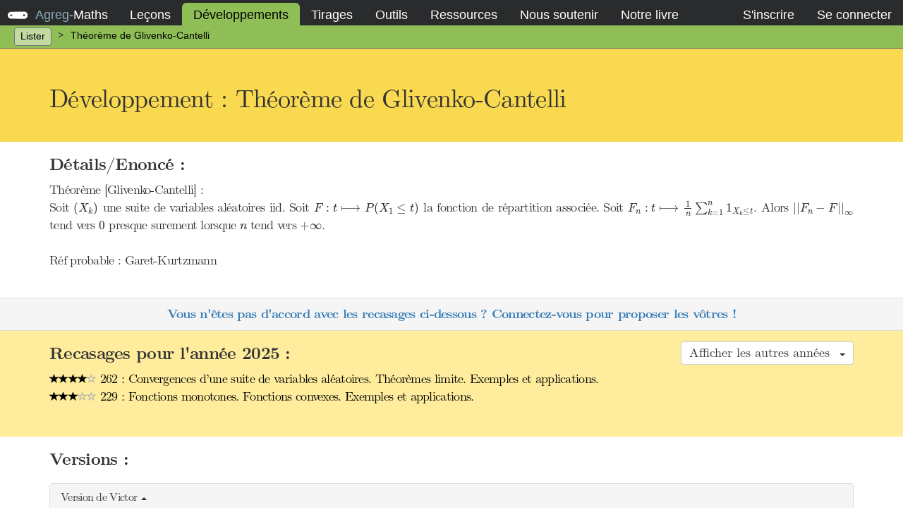

--- FILE ---
content_type: text/html; charset=UTF-8
request_url: https://agreg-maths.fr/developpements/213
body_size: 5976
content:
<!DOCTYPE html>
<html lang="fr">
<head>
    <title>Théorème de Glivenko-Cantelli</title>
    <meta charset="utf-8" />
    <meta name="viewport" content="width=device-width, initial-scale=1">
    <meta name="csrf-token" content="Abrg10Q6nbe6hjoxAoncCbDR78Nti17qcQUnyCJb" />
    <meta name="description" content="Théorème [Glivenko-Cantelli] :
Soit $(X_k)$ une suite de variables aléatoires iid. Soit $F : t \longmapsto P( X_1 \leq t)$ la fonction de répartition associée. Soit $F_n : t \longmapsto \frac{1}{n} \sum_{k=1}^n \mathbb{1}_{X_k \leq t}$. Alors $|| F_n - F ||_{\infty}$ tend vers $0$ presque surement lorsque $n$ tend vers $+\infty$.

Réf probable : Garet-Kurtzmann" />
    <link rel="apple-touch-icon" sizes="57x57" href="/assets/favicon/apple-icon-57x57.png">
    <link rel="apple-touch-icon" sizes="60x60" href="/assets/favicon/apple-icon-60x60.png">
    <link rel="apple-touch-icon" sizes="72x72" href="/assets/favicon/apple-icon-72x72.png">
    <link rel="apple-touch-icon" sizes="76x76" href="/assets/favicon/apple-icon-76x76.png">
    <link rel="icon" type="image/png" sizes="192x192"  href="/assets/favicon/android-icon-192x192.png">
    <link rel="icon" type="image/png" sizes="32x32" href="/assets/favicon/favicon-32x32.png">
    <link rel="icon" type="image/png" sizes="96x96" href="/assets/favicon/favicon-96x96.png">
    <link rel="icon" type="image/png" sizes="16x16" href="/assets/favicon/favicon-16x16.png">
    <link rel="manifest" href="/assets/favicon/manifest.json">
    <meta name="msapplication-TileColor" content="#ffffff">
    <meta name="msapplication-TileImage" content="/assets/favicon/ms-icon-144x144.png">
    <meta name="theme-color" content="#ffffff">

    <link media="all" type="text/css" rel="stylesheet" href="https://agreg-maths.fr/assets/css/default.css">
<link media="all" type="text/css" rel="stylesheet" href="https://agreg-maths.fr/assets/css/formValidation.css">
<link media="all" type="text/css" rel="stylesheet" href="https://agreg-maths.fr/assets/css/cmun-serif.css">
<link media="all" type="text/css" rel="stylesheet" href="https://agreg-maths.fr/assets/css/debugbar.css">

</head>
<body>
    
<nav id="navbar">
    <div class="container-fluid">
        <div id="header">
            <button type="button" class="collapsed" data-toggle="collapse" data-target="#navbar-collapsable" aria-expanded="false">
                <span class="sr-only">Activer la navigation</span>
                <span class="icon-bar"></span>
                <span class="icon-bar"></span>
                <span class="icon-bar"></span>
            </button>
            <div id="couteau-suisse">
              <div id="outil1"></div>
              <div id="outil2"></div>
              <div id="outil3"></div>
            </div>
            <a href="/">
                <span>Agreg</span>-<span>Maths</span>
            </a>
        </div>

        <div class="collapse navbar-collapse" id="navbar-collapsable">
            <ul>
                <li >
                    <a href="https://agreg-maths.fr/lecons/annee/2025">Le&ccedil;ons</a>
                </li>
                <li class="active">
                    <a href="https://agreg-maths.fr/developpements">D&eacute;veloppements</a>
                </li>
                <li >
                    <a href="https://agreg-maths.fr/tirages">
                        Tirages
                    </a>
                </li>
                <li >
                    <a href="https://agreg-maths.fr/outils/rekasator/2025">Outils</a>
                </li>
                                <li >
                    <a href="https://agreg-maths.fr/ressources/retours">Ressources</a>
                </li>
                <li>
                    <a href="https://agreg-maths.fr/soutien">Nous soutenir</a>
                </li>
                <li>
                    <a href="https://agreg-maths.fr/livre">Notre livre</a>
                </li>
            </ul>

            <ul>
                            <li >
                    <a href="https://agreg-maths.fr/register" id="navbar-register-link">S'inscrire</a>
                </li>
                <li >
                    <a href="https://agreg-maths.fr/login" id="navbar-login-link" class="login-modal-toggle">Se connecter</a>
                </li>
                        </ul>
        </div>
    </div>
</nav>

<nav id="subnavbar">
    <div class="container-fluid">
        <div id="subnavbar-header">
            <span>Navigation</span>
            <button type="button" class="collapsed" data-toggle="collapse" data-target="#subnavbar-collapsable" aria-expanded="false">
                <span class="sr-only">Activer la sous-navigation</span>
                <span class="icon-bar"></span>
                <span class="icon-bar"></span>
                <span class="icon-bar"></span>
            </button>
        </div>

        <div class="collapse navbar-collapse" id="subnavbar-collapsable">
            <ul>
                <li class="active clickable">
                    <a href="https://agreg-maths.fr/developpements">Lister</a>
                </li>
                <li class="separator"></li>
                <li>Th&eacute;or&egrave;me de Glivenko-Cantelli</li>
            </ul>
        </div>
    </div>
</nav>


    
    <section id="developpement" class="developpement">
    <div class="jumbotron">
    <div class="container">
        <h1>Développement :
            Th&eacute;or&egrave;me de Glivenko-Cantelli
                    </h1>

            </div>
    </div>





    <div class="strip" id="details">
    <div class="container">
        <h2>Détails/Enoncé : </h2>
        <p>
            Théorème [Glivenko-Cantelli] :<br />
Soit $(X_k)$ une suite de variables aléatoires iid. Soit $F : t \longmapsto P( X_1 \leq t)$ la fonction de répartition associée. Soit $F_n : t \longmapsto \frac{1}{n} \sum_{k=1}^n \mathbb{1}_{X_k \leq t}$. Alors $|| F_n - F ||_{\infty}$ tend vers $0$ presque surement lorsque $n$ tend vers $+\infty$.<br />
<br />
Réf probable : Garet-Kurtzmann
        </p>
    </div>
    </div>

    <div class="strip" id="votes">
    <div class="container" id="show-votes">
        <p>
            <a href="http://www.agreg.fr/login" class="login-modal-toggle">
                Vous n'êtes pas d'accord avec les recasages ci-dessous ? Connectez-vous pour proposer les vôtres !
            </a>
        </p>
    </div>
    </div>


    <div class="strip" id="lecons">
    <div class="container">
        <h2>
            <button class="collapsed" data-target="#old-lecons" data-toggle="collapse" aria-expanded="false" aria-controls="old-lecons" role="button">
                Afficher les autres années &nbsp;<span></span>
            </button>
            Recasages pour l'année 2025 :
        </h2>
        <ul>
                            <li>
                <a href="https://agreg-maths.fr/lecons/1552">
                    <span class="display-rating"><span class="glyphicon glyphicon-star"></span><span class="glyphicon glyphicon-star"></span><span class="glyphicon glyphicon-star"></span><span class="glyphicon glyphicon-star"></span><span class="glyphicon glyphicon-star-empty"></span></span>
                    262 : Convergences d&rsquo;une suite de variables al&eacute;atoires. Th&eacute;or&egrave;mes limite. Exemples et applications.
                </a>
            </li>
                    <li>
                <a href="https://agreg-maths.fr/lecons/1539">
                    <span class="display-rating"><span class="glyphicon glyphicon-star"></span><span class="glyphicon glyphicon-star"></span><span class="glyphicon glyphicon-star"></span><span class="glyphicon glyphicon-star-empty"></span><span class="glyphicon glyphicon-star-empty"></span></span>
                    229 : Fonctions monotones. Fonctions convexes. Exemples et applications.
                </a>
            </li>
                        </ul>
    </div>
    <div class="container collapse" id="old-lecons">
        <h2>Autres années : </h2>
        <ul>
                                                    <li>
                <a href="https://agreg-maths.fr/lecons/1483">
                    <span class="display-rating"><span class="glyphicon glyphicon-star"></span><span class="glyphicon glyphicon-star"></span><span class="glyphicon glyphicon-star"></span><span class="glyphicon glyphicon-star"></span><span class="glyphicon glyphicon-star-empty"></span></span>
                    (2024)
                    262 : Convergences d&#039;une suite de variables al&eacute;atoires.Th&eacute;or&egrave;mes limite. Exemples et applications.
                </a>
            </li>
                    <li>
                <a href="https://agreg-maths.fr/lecons/1469">
                    <span class="display-rating"><span class="glyphicon glyphicon-star"></span><span class="glyphicon glyphicon-star"></span><span class="glyphicon glyphicon-star"></span><span class="glyphicon glyphicon-star-empty"></span><span class="glyphicon glyphicon-star-empty"></span></span>
                    (2024)
                    229 : Fonctions monotones. Fonctions convexes. Exemples et applications.
                </a>
            </li>
                                                    <li>
                <a href="https://agreg-maths.fr/lecons/1412">
                    <span class="display-rating"><span class="glyphicon glyphicon-star"></span><span class="glyphicon glyphicon-star"></span><span class="glyphicon glyphicon-star"></span><span class="glyphicon glyphicon-star"></span><span class="glyphicon glyphicon-star-empty"></span></span>
                    (2023)
                    262 : Convergences d&rsquo;une suite de variables al&eacute;atoires. Th&eacute;or&egrave;mes limite. Exemples et applications.
                </a>
            </li>
                    <li>
                <a href="https://agreg-maths.fr/lecons/1399">
                    <span class="display-rating"><span class="glyphicon glyphicon-star"></span><span class="glyphicon glyphicon-star"></span><span class="glyphicon glyphicon-star"></span><span class="glyphicon glyphicon-star-empty"></span><span class="glyphicon glyphicon-star-empty"></span></span>
                    (2023)
                    229 : Fonctions monotones. Fonctions convexes. Exemples et applications.
                </a>
            </li>
                                                    <li>
                <a href="https://agreg-maths.fr/lecons/1313">
                    <span class="display-rating"><span class="glyphicon glyphicon-star"></span><span class="glyphicon glyphicon-star"></span><span class="glyphicon glyphicon-star"></span><span class="glyphicon glyphicon-star"></span><span class="glyphicon glyphicon-star-empty"></span></span>
                    (2022)
                    262 : Convergences d&rsquo;une suite de variables al&eacute;atoires. Th&eacute;or&egrave;mes limite. Exemples et applications.
                </a>
            </li>
                    <li>
                <a href="https://agreg-maths.fr/lecons/1300">
                    <span class="display-rating"><span class="glyphicon glyphicon-star"></span><span class="glyphicon glyphicon-star"></span><span class="glyphicon glyphicon-star"></span><span class="glyphicon glyphicon-star-empty"></span><span class="glyphicon glyphicon-star-empty"></span></span>
                    (2022)
                    229 : Fonctions monotones. Fonctions convexes. Exemples et applications.
                </a>
            </li>
                                                    <li>
                <a href="https://agreg-maths.fr/lecons/1222">
                    <span class="display-rating"><span class="glyphicon glyphicon-star"></span><span class="glyphicon glyphicon-star"></span><span class="glyphicon glyphicon-star"></span><span class="glyphicon glyphicon-star"></span><span class="glyphicon glyphicon-star-empty"></span></span>
                    (2021)
                    262 : Convergences d&rsquo;une suite de variables al&eacute;atoires. Th&eacute;or&egrave;mes limite. Exemples et applications.
                </a>
            </li>
                    <li>
                <a href="https://agreg-maths.fr/lecons/1208">
                    <span class="display-rating"><span class="glyphicon glyphicon-star"></span><span class="glyphicon glyphicon-star"></span><span class="glyphicon glyphicon-star"></span><span class="glyphicon glyphicon-star-empty"></span><span class="glyphicon glyphicon-star-empty"></span></span>
                    (2021)
                    229 : Fonctions monotones. Fonctions convexes. Exemples et applications.
                </a>
            </li>
                                                    <li>
                <a href="https://agreg-maths.fr/lecons/1130">
                    <span class="display-rating"><span class="glyphicon glyphicon-star"></span><span class="glyphicon glyphicon-star"></span><span class="glyphicon glyphicon-star"></span><span class="glyphicon glyphicon-star"></span><span class="glyphicon glyphicon-star-empty"></span></span>
                    (2020)
                    262 : Convergences d&rsquo;une suite de variables al&eacute;atoires. Th&eacute;or&egrave;mes limite. Exemples et applications.
                </a>
            </li>
                    <li>
                <a href="https://agreg-maths.fr/lecons/1116">
                    <span class="display-rating"><span class="glyphicon glyphicon-star"></span><span class="glyphicon glyphicon-star"></span><span class="glyphicon glyphicon-star"></span><span class="glyphicon glyphicon-star-empty"></span><span class="glyphicon glyphicon-star-empty"></span></span>
                    (2020)
                    229 : Fonctions monotones. Fonctions convexes. Exemples et applications.
                </a>
            </li>
                                                    <li>
                <a href="https://agreg-maths.fr/lecons/1040">
                    <span class="display-rating"><span class="glyphicon glyphicon-star"></span><span class="glyphicon glyphicon-star"></span><span class="glyphicon glyphicon-star"></span><span class="glyphicon glyphicon-star"></span><span class="glyphicon glyphicon-star-empty"></span></span>
                    (2019)
                    262 : Convergences d&rsquo;une suite de variables al&eacute;atoires. Th&eacute;or&egrave;mes limite. Exemples et applications.
                </a>
            </li>
                    <li>
                <a href="https://agreg-maths.fr/lecons/1025">
                    <span class="display-rating"><span class="glyphicon glyphicon-star"></span><span class="glyphicon glyphicon-star"></span><span class="glyphicon glyphicon-star"></span><span class="glyphicon glyphicon-star-empty"></span><span class="glyphicon glyphicon-star-empty"></span></span>
                    (2019)
                    229 : Fonctions monotones. Fonctions convexes. Exemples et applications.
                </a>
            </li>
                                                    <li>
                <a href="https://agreg-maths.fr/lecons/945">
                    <span class="display-rating"><span class="glyphicon glyphicon-star"></span><span class="glyphicon glyphicon-star"></span><span class="glyphicon glyphicon-star"></span><span class="glyphicon glyphicon-star"></span><span class="glyphicon glyphicon-star-empty"></span></span>
                    (2018)
                    262 : Mode de convergence d&rsquo;une suite de variables al&eacute;atoires. Exemples et applications.
                </a>
            </li>
                    <li>
                <a href="https://agreg-maths.fr/lecons/929">
                    <span class="display-rating"><span class="glyphicon glyphicon-star"></span><span class="glyphicon glyphicon-star"></span><span class="glyphicon glyphicon-star"></span><span class="glyphicon glyphicon-star-empty"></span><span class="glyphicon glyphicon-star-empty"></span></span>
                    (2018)
                    229 : Fonctions monotones. Fonctions convexes. Exemples et applications.
                </a>
            </li>
                    <li>
                <a href="https://agreg-maths.fr/lecons/946">
                    <span class="display-rating"><span class="glyphicon glyphicon-star"></span><span class="glyphicon glyphicon-star"></span><span class="glyphicon glyphicon-star"></span><span class="glyphicon glyphicon-star-empty"></span><span class="glyphicon glyphicon-star-empty"></span></span>
                    (2018)
                    263 : Variables al&eacute;atoires &agrave; densit&eacute;. Exemples et applications.
                </a>
            </li>
                                                    <li>
                <a href="https://agreg-maths.fr/lecons/847">
                    <span class="display-rating"><span class="glyphicon glyphicon-star"></span><span class="glyphicon glyphicon-star"></span><span class="glyphicon glyphicon-star"></span><span class="glyphicon glyphicon-star"></span><span class="glyphicon glyphicon-star-empty"></span></span>
                    (2017)
                    262 : Modes de convergence d&#039;une suite de variables al&eacute;atoires. Exemples et applications.
                </a>
            </li>
                    <li>
                <a href="https://agreg-maths.fr/lecons/832">
                    <span class="display-rating"><span class="glyphicon glyphicon-star"></span><span class="glyphicon glyphicon-star"></span><span class="glyphicon glyphicon-star"></span><span class="glyphicon glyphicon-star-empty"></span><span class="glyphicon glyphicon-star-empty"></span></span>
                    (2017)
                    229 : Fonctions monotones. Fonctions convexes. Exemples et applications.
                </a>
            </li>
                    <li>
                <a href="https://agreg-maths.fr/lecons/848">
                    <span class="display-rating"><span class="glyphicon glyphicon-star"></span><span class="glyphicon glyphicon-star"></span><span class="glyphicon glyphicon-star"></span><span class="glyphicon glyphicon-star-empty"></span><span class="glyphicon glyphicon-star-empty"></span></span>
                    (2017)
                    263 : Variables al&eacute;atoires &agrave; densit&eacute;. Exemples et applications.
                </a>
            </li>
                                                    <li>
                <a href="https://agreg-maths.fr/lecons/741">
                    <span class="display-rating"><span class="glyphicon glyphicon-star"></span><span class="glyphicon glyphicon-star"></span><span class="glyphicon glyphicon-star"></span><span class="glyphicon glyphicon-star"></span><span class="glyphicon glyphicon-star"></span></span>
                    (2016)
                    249 : Suite de variables al&eacute;atoires de Bernoulli ind&eacute;pendantes. 
                </a>
            </li>
                    <li>
                <a href="https://agreg-maths.fr/lecons/746">
                    <span class="display-rating"><span class="glyphicon glyphicon-star"></span><span class="glyphicon glyphicon-star"></span><span class="glyphicon glyphicon-star"></span><span class="glyphicon glyphicon-star"></span><span class="glyphicon glyphicon-star-empty"></span></span>
                    (2016)
                    262 : Modes de convergence d&#039;une suite de variables al&eacute;atoires. Exemples et applications. 
                </a>
            </li>
                    <li>
                <a href="https://agreg-maths.fr/lecons/727">
                    <span class="display-rating"><span class="glyphicon glyphicon-star"></span><span class="glyphicon glyphicon-star"></span><span class="glyphicon glyphicon-star"></span><span class="glyphicon glyphicon-star-empty"></span><span class="glyphicon glyphicon-star-empty"></span></span>
                    (2016)
                    229 : Fonctions monotones. Fonctions convexes. Exemples et applications. 
                </a>
            </li>
                    <li>
                <a href="https://agreg-maths.fr/lecons/747">
                    <span class="display-rating"><span class="glyphicon glyphicon-star"></span><span class="glyphicon glyphicon-star"></span><span class="glyphicon glyphicon-star"></span><span class="glyphicon glyphicon-star-empty"></span><span class="glyphicon glyphicon-star-empty"></span></span>
                    (2016)
                    263 : Variables al&eacute;atoires &agrave; densit&eacute;. Exemples et applications. 
                </a>
            </li>
                                                    <li>
                <a href="https://agreg-maths.fr/lecons/630">
                    <span class="display-rating"><span class="glyphicon glyphicon-star"></span><span class="glyphicon glyphicon-star"></span><span class="glyphicon glyphicon-star"></span><span class="glyphicon glyphicon-star"></span><span class="glyphicon glyphicon-star"></span></span>
                    (2015)
                    249 : Suite de variables al&eacute;atoires de Bernoulli ind&eacute;pendantes.
                </a>
            </li>
                    <li>
                <a href="https://agreg-maths.fr/lecons/635">
                    <span class="display-rating"><span class="glyphicon glyphicon-star"></span><span class="glyphicon glyphicon-star"></span><span class="glyphicon glyphicon-star"></span><span class="glyphicon glyphicon-star"></span><span class="glyphicon glyphicon-star-empty"></span></span>
                    (2015)
                    262 : Modes de convergence d&#039;une suite de variables al&eacute;atoires. Exemples et applications.
                </a>
            </li>
                    <li>
                <a href="https://agreg-maths.fr/lecons/636">
                    <span class="display-rating"><span class="glyphicon glyphicon-star"></span><span class="glyphicon glyphicon-star"></span><span class="glyphicon glyphicon-star"></span><span class="glyphicon glyphicon-star-empty"></span><span class="glyphicon glyphicon-star-empty"></span></span>
                    (2015)
                    263 : Variables al&eacute;atoires &agrave; densit&eacute;. Exemples et applications.
                </a>
            </li>
                    <li>
                <a href="https://agreg-maths.fr/lecons/616">
                    <span class="display-rating"><span class="glyphicon glyphicon-star"></span><span class="glyphicon glyphicon-star"></span><span class="glyphicon glyphicon-star"></span><span class="glyphicon glyphicon-star-empty"></span><span class="glyphicon glyphicon-star-empty"></span></span>
                    (2015)
                    229 : Fonctions monotones. Fonctions convexes. Exemples et applications.
                </a>
            </li>
                                                    <li>
                <a href="https://agreg-maths.fr/lecons/519">
                    <span class="display-rating"><span class="glyphicon glyphicon-star"></span><span class="glyphicon glyphicon-star"></span><span class="glyphicon glyphicon-star"></span><span class="glyphicon glyphicon-star"></span><span class="glyphicon glyphicon-star"></span></span>
                    (2014)
                    249 : Suite de variables al&eacute;atoires de Bernoulli ind&eacute;pendantes.
                </a>
            </li>
                    <li>
                <a href="https://agreg-maths.fr/lecons/525">
                    <span class="display-rating"><span class="glyphicon glyphicon-star"></span><span class="glyphicon glyphicon-star"></span><span class="glyphicon glyphicon-star"></span><span class="glyphicon glyphicon-star"></span><span class="glyphicon glyphicon-star-empty"></span></span>
                    (2014)
                    262 : Modes de convergence d&#039;une suite de variables al&eacute;atoires. Exemples et applications.
                </a>
            </li>
                    <li>
                <a href="https://agreg-maths.fr/lecons/505">
                    <span class="display-rating"><span class="glyphicon glyphicon-star"></span><span class="glyphicon glyphicon-star"></span><span class="glyphicon glyphicon-star"></span><span class="glyphicon glyphicon-star-empty"></span><span class="glyphicon glyphicon-star-empty"></span></span>
                    (2014)
                    229 : Fonctions monotones. Fonctions convexes. Exemples et applications.
                </a>
            </li>
                    <li>
                <a href="https://agreg-maths.fr/lecons/526">
                    <span class="display-rating"><span class="glyphicon glyphicon-star"></span><span class="glyphicon glyphicon-star"></span><span class="glyphicon glyphicon-star"></span><span class="glyphicon glyphicon-star-empty"></span><span class="glyphicon glyphicon-star-empty"></span></span>
                    (2014)
                    263 : Variables al&eacute;atoires &agrave; densit&eacute;. Exemples et applications.
                </a>
            </li>
                                </ul>
    </div>
    </div>


    <div class="strip" id="versions">
    <div class="container">
        <h2>
            Versions :
                    </h2>
                            <div class="version">
    <div class="in" data-target="#version-232" data-toggle="collapse" aria-expanded="false" aria-controls="version-232" role="button">
                <h3>
                            Version de Victor
                        <span class="caret"></span>
        </h3>

    </div>
    <div class="collapse in" id="version-232">
        <ul>
            <li>
                <strong>Auteur :</strong>
		                <div>
                    <a href="https://agreg-maths.fr/users/102">Victor</a>
                </div>
		            </li>

            
            

                        <li>
                <strong>Fichier :</strong>
                <ul>
                                    <li>
                        <a href="/uploads/versions/232/glivenko_cantelli.pdf">
                            
            <i class="fa fa-1x fa-file-pdf-o"></i>&nbsp;
                            glivenko_cantelli.pdf
                        </a>
                    </li>
                                </ul>
            </li>
                    </ul>
    </div>
</div>
                            <div class="version">
    <div class="in" data-target="#version-2869" data-toggle="collapse" aria-expanded="false" aria-controls="version-2869" role="button">
                <h3>
                            Version de Maurer
                        <span class="caret"></span>
        </h3>

    </div>
    <div class="collapse in" id="version-2869">
        <ul>
            <li>
                <strong>Auteur :</strong>
		                <div>
                    <a href="https://agreg-maths.fr/users/32146">Maurer</a>
                </div>
		            </li>

            
            

                        <li>
                <strong>Fichier :</strong>
                <ul>
                                    <li>
                        <a href="/uploads/versions/2869/Glivenko_Cantelli.pdf">
                            
            <i class="fa fa-1x fa-file-pdf-o"></i>&nbsp;
                            Glivenko_Cantelli.pdf
                        </a>
                    </li>
                                </ul>
            </li>
                    </ul>
    </div>
</div>
                </div>
    </div>

        <div class="strip" id="references">
        <div class="container">
            <h2>
            Références utilisées dans les versions de ce développement :
            </h2>
            
        </div>
    </div>

</section>

<div class="modal fade bs-example-modal-sm" id="login-modal" tabindex="-1" role="dialog" aria-labelledby="login-label">
    <div class="modal-dialog" role="document">
        <div class="modal-content">
            <div class="modal-header">
                <button type="button" class="close" data-dismiss="modal" aria-label="Close"><span aria-hidden="true">&times;</span></button>
                <h4 class="modal-title" id="login-label">Connexion</h4>
            </div>
            <div class="modal-body">
                <form method="POST" action="https://agreg-maths.fr/login" accept-charset="UTF-8" class="form-horizontal"><input name="_token" type="hidden" value="Abrg10Q6nbe6hjoxAoncCbDR78Nti17qcQUnyCJb">
                    
        <div class="form-group">
            <label class="col-md-2 control-label" for="login">Login :</label> 
            <div class=" col-md-10">
                <input class="form-control" placeholder="Login" name="login" type="text">
                
            </div>
        </div>
                    
        <div class="form-group">
            <label class="col-md-2 control-label" for="password">Mot de passe :</label> 
            <div class=" col-md-10">
                <input class="form-control" placeholder="Mot de passe" name="password" type="password" value="">
                
            </div>
        </div>

                    <div class="form-group">
                        <div class="col-md-10">
                            
                <div class="checkbox">
                    <label>
                        <input name="remember" type="checkbox" value="1">
                        Se souvenir de moi
                    </label>
                </div>
                        </div>
                        <div class="col-md-2">
                            <a class="btn btn-link pull-right" href="https://agreg-maths.fr/password/reset">Mot de passe oublié ?</a>
                        </div>
                    </div>

                    <div class="form-group">
                        <div class="col-md-12">
                            <input class="btn btn-primary btn-lg center-block" type="submit" value="Connexion">
                        </div>
                    </div>
                </form>
            </div>
            <div class="modal-footer" style="text-align:center;">
                Vous n'avez pas de compte ? <a href="https://agreg-maths.fr/register" class="btn-link">S'inscrire >></a>
            </div>
        </div>
    </div>
</div>

<div class="modal fade bs-example-modal-sm" id="register-modal" tabindex="-1" role="dialog" aria-labelledby="register-label">
    <div class="modal-dialog" role="document">
        <div class="modal-content">
            <div class="modal-header">
                <button type="button" class="close" data-dismiss="modal" aria-label="Close"><span aria-hidden="true">&times;</span></button>
                <h4 class="modal-title" id="login-label">Inscription</h4>
            </div>
            <div class="modal-body">
                <form method="POST" action="https://agreg-maths.fr/register" accept-charset="UTF-8" class="form-horizontal"><input name="_token" type="hidden" value="Abrg10Q6nbe6hjoxAoncCbDR78Nti17qcQUnyCJb">

                    
        <div class="form-group">
            <label class="col-md-2 control-label" for="name">Nom :</label> 
            <div class=" col-md-10">
                <input class="form-control" placeholder="Nom" name="name" type="text">
                
            </div>
        </div>
                    
        <div class="form-group">
            <label class="col-md-2 control-label" for="email">Email :</label> 
            <div class=" col-md-10">
                <input class="form-control" placeholder="Email" name="email" type="email">
                
            </div>
        </div>
                    
        <div class="form-group">
            <label class="col-md-2 control-label" for="password">Mot de passe :</label> 
            <div class=" col-md-10">
                <input class="form-control" placeholder="Mot de passe" name="password" type="password" value="">
                
            </div>
        </div>
                    
        <div class="form-group">
            <label class="col-md-2 control-label" for="password_confirmation">Confirmer :</label> 
            <div class=" col-md-10">
                <input class="form-control" placeholder="Confirmer" name="password_confirmation" type="password" value="">
                
            </div>
        </div>
                    
        <div class="form-group">
            <label class="col-md-2 control-label" for="captcha">82+9= :</label> 
            <div class=" col-md-10">
                <input class="form-control" placeholder="82+9=" name="captcha" type="text">
                
            </div>
        </div>

                    <script src="https://www.google.com/recaptcha/api.js"></script>
                    <div class="g-recaptcha" data-sitekey="6LdyngspAAAAALJ06-XW_Txju3fOLuDeuePISVWM" data-callback="onRecaptchaSuccess"></div>

                    <input id="recaptchaResponse" name="recaptcha_response" type="hidden">

                    <script>
                        function onRecaptchaSuccess(response) {
                            // The user has successfully completed the reCAPTCHA verification
                            // You can now proceed with your desired action
                            console.log('reCAPTCHA verification successful');
                            console.log('Response:', response);
                            document.getElementById('recaptchaResponse').value = response;
                            const button = document.getElementById("submitBtn");
                            button.style.display = "block";
                        }
                     </script>

                    <div class="form-group">
                        <div class="col-md-12">
                            <button id="submitBtn" type="submit" class="btn btn-primary btn-lg center-block" style="display: none;">S'inscrire</button>
                                                    </div>
                    </div>

                </form>
            </div>
            <div class="modal-footer" style="text-align:center;">
                Vous avez déjà un compte ? <a href="https://agreg-maths.fr/login" class="btn-link">Connectez-vous >></a>
            </div>
        </div>
    </div>
</div>
<div class="modal fade" id="modal-developpement"></div>
<div class="modal fade" id="modal-developpement-delete">
    <div class="modal-dialog">
        <div class="modal-content panel-danger">
            <div class="modal-header panel-heading">
                <button type="button" class="close" data-dismiss="modal">
                    ×
                </button>

                <h4 class="modal-title">Confirmer la suppresion</h4>
            </div>
            <div class="modal-body">
                <p class="lead">
                    Attention, ce d&eacute;veloppement est utilis&eacute; dans des le&ccedil;ons de votre couplage. Voulez-vous quand m&ecirc;me le supprimer de votre couplage ?
                </p>
            </div>

            <div class="modal-footer">
                            <button type="button" class="btn btn-default" data-dismiss="modal">Annuler</button>
                <button type="submit" class="btn btn-danger">Oui</button>
                        </div>
        </div>
    </div>
</div>

    <div class="modal fade" id="modal-livre" tabindex="-2" role="dialog" aria-hidden="false">
    <div class="modal-dialog modal-lg">
        <div class="modal-content panel-primary">
            <div class="modal-header panel-heading">
                <button type="button" class="close" data-dismiss="modal">
                    ×
                </button>

                <h4 class="modal-title">Notre livre est édité !</h4>
            </div>
            <div class="modal-body">
<div class="row">
    <div class="col-sm-7">
		<img src="https://www.editions-ellipses.fr/34401-large_default/l-oral-a-l-agregation-de-mathematiques-une-selection-de-developpements.jpg" class="img-fluid" style="max-height:50vh"/>
    </div>
    <div class="col-sm-5">
		<br />
                Après plus d'un an et demi d'écriture, notre livre voit enfin le jour !<br />
                Cet ouvrage a été relu par des agrégatifs comme vous pour en faire un outil le plus utile possible !
		<br /><br />
		Cet ouvrage propose une liste de développements analysés finement, replacés dans un contexte global listant le plus exhaustivement possible les imbrications des résultats avec le reste du monde mathématique. Le lecteur trouvera dans cet ouvrage toute les techniques fondamentales de preuve ainsi que des entraînements complets et pédagogiques afin d’être préparé au mieux pour le concours de l’agrégation de mathématiques.
    </div>
</div>
            </div>
            <div class="modal-footer">
                <a href="https://agreg-maths.fr/livre" class="btn btn-lg btn-primary">En savoir plus !</a>
            </div>
        </div>
    </div>
</div>

    <script src="https://agreg-maths.fr/assets/js/default.js"></script>

    <script type="text/javascript">
var couplageAjaxUrl = "https://agreg-maths.fr/couplages/user/ajax";
</script>
        <script type="text/javascript" async  src="https://cdnjs.cloudflare.com/ajax/libs/mathjax/2.7.1/MathJax.js?config=TeX-MML-AM_CHTML"></script>
    <script type="text/x-mathjax-config">
        MathJax.Hub.Config({tex2jax: {inlineMath: [['$','$'], ['\\(','\\)']]}});
    </script>
    
        <!-- Piwik -->
    <script type="text/javascript">
      var _paq = _paq || [];
            _paq.push(['trackPageView']);
      _paq.push(['enableLinkTracking']);
      (function() {
        var u="//agreg-maths.fr/analytics/";
        _paq.push(['setTrackerUrl', u+'piwik.php']);
        _paq.push(['setSiteId', '1']);
        var d=document, g=d.createElement('script'), s=d.getElementsByTagName('script')[0];
        g.type='text/javascript'; g.async=true; g.defer=true; g.src=u+'piwik.js'; s.parentNode.insertBefore(g,s);
      })();
    </script>
    </body>


--- FILE ---
content_type: text/html; charset=utf-8
request_url: https://www.google.com/recaptcha/api2/anchor?ar=1&k=6LdyngspAAAAALJ06-XW_Txju3fOLuDeuePISVWM&co=aHR0cHM6Ly9hZ3JlZy1tYXRocy5mcjo0NDM.&hl=en&v=PoyoqOPhxBO7pBk68S4YbpHZ&size=normal&anchor-ms=20000&execute-ms=30000&cb=7t5qf2dz27e5
body_size: 49206
content:
<!DOCTYPE HTML><html dir="ltr" lang="en"><head><meta http-equiv="Content-Type" content="text/html; charset=UTF-8">
<meta http-equiv="X-UA-Compatible" content="IE=edge">
<title>reCAPTCHA</title>
<style type="text/css">
/* cyrillic-ext */
@font-face {
  font-family: 'Roboto';
  font-style: normal;
  font-weight: 400;
  font-stretch: 100%;
  src: url(//fonts.gstatic.com/s/roboto/v48/KFO7CnqEu92Fr1ME7kSn66aGLdTylUAMa3GUBHMdazTgWw.woff2) format('woff2');
  unicode-range: U+0460-052F, U+1C80-1C8A, U+20B4, U+2DE0-2DFF, U+A640-A69F, U+FE2E-FE2F;
}
/* cyrillic */
@font-face {
  font-family: 'Roboto';
  font-style: normal;
  font-weight: 400;
  font-stretch: 100%;
  src: url(//fonts.gstatic.com/s/roboto/v48/KFO7CnqEu92Fr1ME7kSn66aGLdTylUAMa3iUBHMdazTgWw.woff2) format('woff2');
  unicode-range: U+0301, U+0400-045F, U+0490-0491, U+04B0-04B1, U+2116;
}
/* greek-ext */
@font-face {
  font-family: 'Roboto';
  font-style: normal;
  font-weight: 400;
  font-stretch: 100%;
  src: url(//fonts.gstatic.com/s/roboto/v48/KFO7CnqEu92Fr1ME7kSn66aGLdTylUAMa3CUBHMdazTgWw.woff2) format('woff2');
  unicode-range: U+1F00-1FFF;
}
/* greek */
@font-face {
  font-family: 'Roboto';
  font-style: normal;
  font-weight: 400;
  font-stretch: 100%;
  src: url(//fonts.gstatic.com/s/roboto/v48/KFO7CnqEu92Fr1ME7kSn66aGLdTylUAMa3-UBHMdazTgWw.woff2) format('woff2');
  unicode-range: U+0370-0377, U+037A-037F, U+0384-038A, U+038C, U+038E-03A1, U+03A3-03FF;
}
/* math */
@font-face {
  font-family: 'Roboto';
  font-style: normal;
  font-weight: 400;
  font-stretch: 100%;
  src: url(//fonts.gstatic.com/s/roboto/v48/KFO7CnqEu92Fr1ME7kSn66aGLdTylUAMawCUBHMdazTgWw.woff2) format('woff2');
  unicode-range: U+0302-0303, U+0305, U+0307-0308, U+0310, U+0312, U+0315, U+031A, U+0326-0327, U+032C, U+032F-0330, U+0332-0333, U+0338, U+033A, U+0346, U+034D, U+0391-03A1, U+03A3-03A9, U+03B1-03C9, U+03D1, U+03D5-03D6, U+03F0-03F1, U+03F4-03F5, U+2016-2017, U+2034-2038, U+203C, U+2040, U+2043, U+2047, U+2050, U+2057, U+205F, U+2070-2071, U+2074-208E, U+2090-209C, U+20D0-20DC, U+20E1, U+20E5-20EF, U+2100-2112, U+2114-2115, U+2117-2121, U+2123-214F, U+2190, U+2192, U+2194-21AE, U+21B0-21E5, U+21F1-21F2, U+21F4-2211, U+2213-2214, U+2216-22FF, U+2308-230B, U+2310, U+2319, U+231C-2321, U+2336-237A, U+237C, U+2395, U+239B-23B7, U+23D0, U+23DC-23E1, U+2474-2475, U+25AF, U+25B3, U+25B7, U+25BD, U+25C1, U+25CA, U+25CC, U+25FB, U+266D-266F, U+27C0-27FF, U+2900-2AFF, U+2B0E-2B11, U+2B30-2B4C, U+2BFE, U+3030, U+FF5B, U+FF5D, U+1D400-1D7FF, U+1EE00-1EEFF;
}
/* symbols */
@font-face {
  font-family: 'Roboto';
  font-style: normal;
  font-weight: 400;
  font-stretch: 100%;
  src: url(//fonts.gstatic.com/s/roboto/v48/KFO7CnqEu92Fr1ME7kSn66aGLdTylUAMaxKUBHMdazTgWw.woff2) format('woff2');
  unicode-range: U+0001-000C, U+000E-001F, U+007F-009F, U+20DD-20E0, U+20E2-20E4, U+2150-218F, U+2190, U+2192, U+2194-2199, U+21AF, U+21E6-21F0, U+21F3, U+2218-2219, U+2299, U+22C4-22C6, U+2300-243F, U+2440-244A, U+2460-24FF, U+25A0-27BF, U+2800-28FF, U+2921-2922, U+2981, U+29BF, U+29EB, U+2B00-2BFF, U+4DC0-4DFF, U+FFF9-FFFB, U+10140-1018E, U+10190-1019C, U+101A0, U+101D0-101FD, U+102E0-102FB, U+10E60-10E7E, U+1D2C0-1D2D3, U+1D2E0-1D37F, U+1F000-1F0FF, U+1F100-1F1AD, U+1F1E6-1F1FF, U+1F30D-1F30F, U+1F315, U+1F31C, U+1F31E, U+1F320-1F32C, U+1F336, U+1F378, U+1F37D, U+1F382, U+1F393-1F39F, U+1F3A7-1F3A8, U+1F3AC-1F3AF, U+1F3C2, U+1F3C4-1F3C6, U+1F3CA-1F3CE, U+1F3D4-1F3E0, U+1F3ED, U+1F3F1-1F3F3, U+1F3F5-1F3F7, U+1F408, U+1F415, U+1F41F, U+1F426, U+1F43F, U+1F441-1F442, U+1F444, U+1F446-1F449, U+1F44C-1F44E, U+1F453, U+1F46A, U+1F47D, U+1F4A3, U+1F4B0, U+1F4B3, U+1F4B9, U+1F4BB, U+1F4BF, U+1F4C8-1F4CB, U+1F4D6, U+1F4DA, U+1F4DF, U+1F4E3-1F4E6, U+1F4EA-1F4ED, U+1F4F7, U+1F4F9-1F4FB, U+1F4FD-1F4FE, U+1F503, U+1F507-1F50B, U+1F50D, U+1F512-1F513, U+1F53E-1F54A, U+1F54F-1F5FA, U+1F610, U+1F650-1F67F, U+1F687, U+1F68D, U+1F691, U+1F694, U+1F698, U+1F6AD, U+1F6B2, U+1F6B9-1F6BA, U+1F6BC, U+1F6C6-1F6CF, U+1F6D3-1F6D7, U+1F6E0-1F6EA, U+1F6F0-1F6F3, U+1F6F7-1F6FC, U+1F700-1F7FF, U+1F800-1F80B, U+1F810-1F847, U+1F850-1F859, U+1F860-1F887, U+1F890-1F8AD, U+1F8B0-1F8BB, U+1F8C0-1F8C1, U+1F900-1F90B, U+1F93B, U+1F946, U+1F984, U+1F996, U+1F9E9, U+1FA00-1FA6F, U+1FA70-1FA7C, U+1FA80-1FA89, U+1FA8F-1FAC6, U+1FACE-1FADC, U+1FADF-1FAE9, U+1FAF0-1FAF8, U+1FB00-1FBFF;
}
/* vietnamese */
@font-face {
  font-family: 'Roboto';
  font-style: normal;
  font-weight: 400;
  font-stretch: 100%;
  src: url(//fonts.gstatic.com/s/roboto/v48/KFO7CnqEu92Fr1ME7kSn66aGLdTylUAMa3OUBHMdazTgWw.woff2) format('woff2');
  unicode-range: U+0102-0103, U+0110-0111, U+0128-0129, U+0168-0169, U+01A0-01A1, U+01AF-01B0, U+0300-0301, U+0303-0304, U+0308-0309, U+0323, U+0329, U+1EA0-1EF9, U+20AB;
}
/* latin-ext */
@font-face {
  font-family: 'Roboto';
  font-style: normal;
  font-weight: 400;
  font-stretch: 100%;
  src: url(//fonts.gstatic.com/s/roboto/v48/KFO7CnqEu92Fr1ME7kSn66aGLdTylUAMa3KUBHMdazTgWw.woff2) format('woff2');
  unicode-range: U+0100-02BA, U+02BD-02C5, U+02C7-02CC, U+02CE-02D7, U+02DD-02FF, U+0304, U+0308, U+0329, U+1D00-1DBF, U+1E00-1E9F, U+1EF2-1EFF, U+2020, U+20A0-20AB, U+20AD-20C0, U+2113, U+2C60-2C7F, U+A720-A7FF;
}
/* latin */
@font-face {
  font-family: 'Roboto';
  font-style: normal;
  font-weight: 400;
  font-stretch: 100%;
  src: url(//fonts.gstatic.com/s/roboto/v48/KFO7CnqEu92Fr1ME7kSn66aGLdTylUAMa3yUBHMdazQ.woff2) format('woff2');
  unicode-range: U+0000-00FF, U+0131, U+0152-0153, U+02BB-02BC, U+02C6, U+02DA, U+02DC, U+0304, U+0308, U+0329, U+2000-206F, U+20AC, U+2122, U+2191, U+2193, U+2212, U+2215, U+FEFF, U+FFFD;
}
/* cyrillic-ext */
@font-face {
  font-family: 'Roboto';
  font-style: normal;
  font-weight: 500;
  font-stretch: 100%;
  src: url(//fonts.gstatic.com/s/roboto/v48/KFO7CnqEu92Fr1ME7kSn66aGLdTylUAMa3GUBHMdazTgWw.woff2) format('woff2');
  unicode-range: U+0460-052F, U+1C80-1C8A, U+20B4, U+2DE0-2DFF, U+A640-A69F, U+FE2E-FE2F;
}
/* cyrillic */
@font-face {
  font-family: 'Roboto';
  font-style: normal;
  font-weight: 500;
  font-stretch: 100%;
  src: url(//fonts.gstatic.com/s/roboto/v48/KFO7CnqEu92Fr1ME7kSn66aGLdTylUAMa3iUBHMdazTgWw.woff2) format('woff2');
  unicode-range: U+0301, U+0400-045F, U+0490-0491, U+04B0-04B1, U+2116;
}
/* greek-ext */
@font-face {
  font-family: 'Roboto';
  font-style: normal;
  font-weight: 500;
  font-stretch: 100%;
  src: url(//fonts.gstatic.com/s/roboto/v48/KFO7CnqEu92Fr1ME7kSn66aGLdTylUAMa3CUBHMdazTgWw.woff2) format('woff2');
  unicode-range: U+1F00-1FFF;
}
/* greek */
@font-face {
  font-family: 'Roboto';
  font-style: normal;
  font-weight: 500;
  font-stretch: 100%;
  src: url(//fonts.gstatic.com/s/roboto/v48/KFO7CnqEu92Fr1ME7kSn66aGLdTylUAMa3-UBHMdazTgWw.woff2) format('woff2');
  unicode-range: U+0370-0377, U+037A-037F, U+0384-038A, U+038C, U+038E-03A1, U+03A3-03FF;
}
/* math */
@font-face {
  font-family: 'Roboto';
  font-style: normal;
  font-weight: 500;
  font-stretch: 100%;
  src: url(//fonts.gstatic.com/s/roboto/v48/KFO7CnqEu92Fr1ME7kSn66aGLdTylUAMawCUBHMdazTgWw.woff2) format('woff2');
  unicode-range: U+0302-0303, U+0305, U+0307-0308, U+0310, U+0312, U+0315, U+031A, U+0326-0327, U+032C, U+032F-0330, U+0332-0333, U+0338, U+033A, U+0346, U+034D, U+0391-03A1, U+03A3-03A9, U+03B1-03C9, U+03D1, U+03D5-03D6, U+03F0-03F1, U+03F4-03F5, U+2016-2017, U+2034-2038, U+203C, U+2040, U+2043, U+2047, U+2050, U+2057, U+205F, U+2070-2071, U+2074-208E, U+2090-209C, U+20D0-20DC, U+20E1, U+20E5-20EF, U+2100-2112, U+2114-2115, U+2117-2121, U+2123-214F, U+2190, U+2192, U+2194-21AE, U+21B0-21E5, U+21F1-21F2, U+21F4-2211, U+2213-2214, U+2216-22FF, U+2308-230B, U+2310, U+2319, U+231C-2321, U+2336-237A, U+237C, U+2395, U+239B-23B7, U+23D0, U+23DC-23E1, U+2474-2475, U+25AF, U+25B3, U+25B7, U+25BD, U+25C1, U+25CA, U+25CC, U+25FB, U+266D-266F, U+27C0-27FF, U+2900-2AFF, U+2B0E-2B11, U+2B30-2B4C, U+2BFE, U+3030, U+FF5B, U+FF5D, U+1D400-1D7FF, U+1EE00-1EEFF;
}
/* symbols */
@font-face {
  font-family: 'Roboto';
  font-style: normal;
  font-weight: 500;
  font-stretch: 100%;
  src: url(//fonts.gstatic.com/s/roboto/v48/KFO7CnqEu92Fr1ME7kSn66aGLdTylUAMaxKUBHMdazTgWw.woff2) format('woff2');
  unicode-range: U+0001-000C, U+000E-001F, U+007F-009F, U+20DD-20E0, U+20E2-20E4, U+2150-218F, U+2190, U+2192, U+2194-2199, U+21AF, U+21E6-21F0, U+21F3, U+2218-2219, U+2299, U+22C4-22C6, U+2300-243F, U+2440-244A, U+2460-24FF, U+25A0-27BF, U+2800-28FF, U+2921-2922, U+2981, U+29BF, U+29EB, U+2B00-2BFF, U+4DC0-4DFF, U+FFF9-FFFB, U+10140-1018E, U+10190-1019C, U+101A0, U+101D0-101FD, U+102E0-102FB, U+10E60-10E7E, U+1D2C0-1D2D3, U+1D2E0-1D37F, U+1F000-1F0FF, U+1F100-1F1AD, U+1F1E6-1F1FF, U+1F30D-1F30F, U+1F315, U+1F31C, U+1F31E, U+1F320-1F32C, U+1F336, U+1F378, U+1F37D, U+1F382, U+1F393-1F39F, U+1F3A7-1F3A8, U+1F3AC-1F3AF, U+1F3C2, U+1F3C4-1F3C6, U+1F3CA-1F3CE, U+1F3D4-1F3E0, U+1F3ED, U+1F3F1-1F3F3, U+1F3F5-1F3F7, U+1F408, U+1F415, U+1F41F, U+1F426, U+1F43F, U+1F441-1F442, U+1F444, U+1F446-1F449, U+1F44C-1F44E, U+1F453, U+1F46A, U+1F47D, U+1F4A3, U+1F4B0, U+1F4B3, U+1F4B9, U+1F4BB, U+1F4BF, U+1F4C8-1F4CB, U+1F4D6, U+1F4DA, U+1F4DF, U+1F4E3-1F4E6, U+1F4EA-1F4ED, U+1F4F7, U+1F4F9-1F4FB, U+1F4FD-1F4FE, U+1F503, U+1F507-1F50B, U+1F50D, U+1F512-1F513, U+1F53E-1F54A, U+1F54F-1F5FA, U+1F610, U+1F650-1F67F, U+1F687, U+1F68D, U+1F691, U+1F694, U+1F698, U+1F6AD, U+1F6B2, U+1F6B9-1F6BA, U+1F6BC, U+1F6C6-1F6CF, U+1F6D3-1F6D7, U+1F6E0-1F6EA, U+1F6F0-1F6F3, U+1F6F7-1F6FC, U+1F700-1F7FF, U+1F800-1F80B, U+1F810-1F847, U+1F850-1F859, U+1F860-1F887, U+1F890-1F8AD, U+1F8B0-1F8BB, U+1F8C0-1F8C1, U+1F900-1F90B, U+1F93B, U+1F946, U+1F984, U+1F996, U+1F9E9, U+1FA00-1FA6F, U+1FA70-1FA7C, U+1FA80-1FA89, U+1FA8F-1FAC6, U+1FACE-1FADC, U+1FADF-1FAE9, U+1FAF0-1FAF8, U+1FB00-1FBFF;
}
/* vietnamese */
@font-face {
  font-family: 'Roboto';
  font-style: normal;
  font-weight: 500;
  font-stretch: 100%;
  src: url(//fonts.gstatic.com/s/roboto/v48/KFO7CnqEu92Fr1ME7kSn66aGLdTylUAMa3OUBHMdazTgWw.woff2) format('woff2');
  unicode-range: U+0102-0103, U+0110-0111, U+0128-0129, U+0168-0169, U+01A0-01A1, U+01AF-01B0, U+0300-0301, U+0303-0304, U+0308-0309, U+0323, U+0329, U+1EA0-1EF9, U+20AB;
}
/* latin-ext */
@font-face {
  font-family: 'Roboto';
  font-style: normal;
  font-weight: 500;
  font-stretch: 100%;
  src: url(//fonts.gstatic.com/s/roboto/v48/KFO7CnqEu92Fr1ME7kSn66aGLdTylUAMa3KUBHMdazTgWw.woff2) format('woff2');
  unicode-range: U+0100-02BA, U+02BD-02C5, U+02C7-02CC, U+02CE-02D7, U+02DD-02FF, U+0304, U+0308, U+0329, U+1D00-1DBF, U+1E00-1E9F, U+1EF2-1EFF, U+2020, U+20A0-20AB, U+20AD-20C0, U+2113, U+2C60-2C7F, U+A720-A7FF;
}
/* latin */
@font-face {
  font-family: 'Roboto';
  font-style: normal;
  font-weight: 500;
  font-stretch: 100%;
  src: url(//fonts.gstatic.com/s/roboto/v48/KFO7CnqEu92Fr1ME7kSn66aGLdTylUAMa3yUBHMdazQ.woff2) format('woff2');
  unicode-range: U+0000-00FF, U+0131, U+0152-0153, U+02BB-02BC, U+02C6, U+02DA, U+02DC, U+0304, U+0308, U+0329, U+2000-206F, U+20AC, U+2122, U+2191, U+2193, U+2212, U+2215, U+FEFF, U+FFFD;
}
/* cyrillic-ext */
@font-face {
  font-family: 'Roboto';
  font-style: normal;
  font-weight: 900;
  font-stretch: 100%;
  src: url(//fonts.gstatic.com/s/roboto/v48/KFO7CnqEu92Fr1ME7kSn66aGLdTylUAMa3GUBHMdazTgWw.woff2) format('woff2');
  unicode-range: U+0460-052F, U+1C80-1C8A, U+20B4, U+2DE0-2DFF, U+A640-A69F, U+FE2E-FE2F;
}
/* cyrillic */
@font-face {
  font-family: 'Roboto';
  font-style: normal;
  font-weight: 900;
  font-stretch: 100%;
  src: url(//fonts.gstatic.com/s/roboto/v48/KFO7CnqEu92Fr1ME7kSn66aGLdTylUAMa3iUBHMdazTgWw.woff2) format('woff2');
  unicode-range: U+0301, U+0400-045F, U+0490-0491, U+04B0-04B1, U+2116;
}
/* greek-ext */
@font-face {
  font-family: 'Roboto';
  font-style: normal;
  font-weight: 900;
  font-stretch: 100%;
  src: url(//fonts.gstatic.com/s/roboto/v48/KFO7CnqEu92Fr1ME7kSn66aGLdTylUAMa3CUBHMdazTgWw.woff2) format('woff2');
  unicode-range: U+1F00-1FFF;
}
/* greek */
@font-face {
  font-family: 'Roboto';
  font-style: normal;
  font-weight: 900;
  font-stretch: 100%;
  src: url(//fonts.gstatic.com/s/roboto/v48/KFO7CnqEu92Fr1ME7kSn66aGLdTylUAMa3-UBHMdazTgWw.woff2) format('woff2');
  unicode-range: U+0370-0377, U+037A-037F, U+0384-038A, U+038C, U+038E-03A1, U+03A3-03FF;
}
/* math */
@font-face {
  font-family: 'Roboto';
  font-style: normal;
  font-weight: 900;
  font-stretch: 100%;
  src: url(//fonts.gstatic.com/s/roboto/v48/KFO7CnqEu92Fr1ME7kSn66aGLdTylUAMawCUBHMdazTgWw.woff2) format('woff2');
  unicode-range: U+0302-0303, U+0305, U+0307-0308, U+0310, U+0312, U+0315, U+031A, U+0326-0327, U+032C, U+032F-0330, U+0332-0333, U+0338, U+033A, U+0346, U+034D, U+0391-03A1, U+03A3-03A9, U+03B1-03C9, U+03D1, U+03D5-03D6, U+03F0-03F1, U+03F4-03F5, U+2016-2017, U+2034-2038, U+203C, U+2040, U+2043, U+2047, U+2050, U+2057, U+205F, U+2070-2071, U+2074-208E, U+2090-209C, U+20D0-20DC, U+20E1, U+20E5-20EF, U+2100-2112, U+2114-2115, U+2117-2121, U+2123-214F, U+2190, U+2192, U+2194-21AE, U+21B0-21E5, U+21F1-21F2, U+21F4-2211, U+2213-2214, U+2216-22FF, U+2308-230B, U+2310, U+2319, U+231C-2321, U+2336-237A, U+237C, U+2395, U+239B-23B7, U+23D0, U+23DC-23E1, U+2474-2475, U+25AF, U+25B3, U+25B7, U+25BD, U+25C1, U+25CA, U+25CC, U+25FB, U+266D-266F, U+27C0-27FF, U+2900-2AFF, U+2B0E-2B11, U+2B30-2B4C, U+2BFE, U+3030, U+FF5B, U+FF5D, U+1D400-1D7FF, U+1EE00-1EEFF;
}
/* symbols */
@font-face {
  font-family: 'Roboto';
  font-style: normal;
  font-weight: 900;
  font-stretch: 100%;
  src: url(//fonts.gstatic.com/s/roboto/v48/KFO7CnqEu92Fr1ME7kSn66aGLdTylUAMaxKUBHMdazTgWw.woff2) format('woff2');
  unicode-range: U+0001-000C, U+000E-001F, U+007F-009F, U+20DD-20E0, U+20E2-20E4, U+2150-218F, U+2190, U+2192, U+2194-2199, U+21AF, U+21E6-21F0, U+21F3, U+2218-2219, U+2299, U+22C4-22C6, U+2300-243F, U+2440-244A, U+2460-24FF, U+25A0-27BF, U+2800-28FF, U+2921-2922, U+2981, U+29BF, U+29EB, U+2B00-2BFF, U+4DC0-4DFF, U+FFF9-FFFB, U+10140-1018E, U+10190-1019C, U+101A0, U+101D0-101FD, U+102E0-102FB, U+10E60-10E7E, U+1D2C0-1D2D3, U+1D2E0-1D37F, U+1F000-1F0FF, U+1F100-1F1AD, U+1F1E6-1F1FF, U+1F30D-1F30F, U+1F315, U+1F31C, U+1F31E, U+1F320-1F32C, U+1F336, U+1F378, U+1F37D, U+1F382, U+1F393-1F39F, U+1F3A7-1F3A8, U+1F3AC-1F3AF, U+1F3C2, U+1F3C4-1F3C6, U+1F3CA-1F3CE, U+1F3D4-1F3E0, U+1F3ED, U+1F3F1-1F3F3, U+1F3F5-1F3F7, U+1F408, U+1F415, U+1F41F, U+1F426, U+1F43F, U+1F441-1F442, U+1F444, U+1F446-1F449, U+1F44C-1F44E, U+1F453, U+1F46A, U+1F47D, U+1F4A3, U+1F4B0, U+1F4B3, U+1F4B9, U+1F4BB, U+1F4BF, U+1F4C8-1F4CB, U+1F4D6, U+1F4DA, U+1F4DF, U+1F4E3-1F4E6, U+1F4EA-1F4ED, U+1F4F7, U+1F4F9-1F4FB, U+1F4FD-1F4FE, U+1F503, U+1F507-1F50B, U+1F50D, U+1F512-1F513, U+1F53E-1F54A, U+1F54F-1F5FA, U+1F610, U+1F650-1F67F, U+1F687, U+1F68D, U+1F691, U+1F694, U+1F698, U+1F6AD, U+1F6B2, U+1F6B9-1F6BA, U+1F6BC, U+1F6C6-1F6CF, U+1F6D3-1F6D7, U+1F6E0-1F6EA, U+1F6F0-1F6F3, U+1F6F7-1F6FC, U+1F700-1F7FF, U+1F800-1F80B, U+1F810-1F847, U+1F850-1F859, U+1F860-1F887, U+1F890-1F8AD, U+1F8B0-1F8BB, U+1F8C0-1F8C1, U+1F900-1F90B, U+1F93B, U+1F946, U+1F984, U+1F996, U+1F9E9, U+1FA00-1FA6F, U+1FA70-1FA7C, U+1FA80-1FA89, U+1FA8F-1FAC6, U+1FACE-1FADC, U+1FADF-1FAE9, U+1FAF0-1FAF8, U+1FB00-1FBFF;
}
/* vietnamese */
@font-face {
  font-family: 'Roboto';
  font-style: normal;
  font-weight: 900;
  font-stretch: 100%;
  src: url(//fonts.gstatic.com/s/roboto/v48/KFO7CnqEu92Fr1ME7kSn66aGLdTylUAMa3OUBHMdazTgWw.woff2) format('woff2');
  unicode-range: U+0102-0103, U+0110-0111, U+0128-0129, U+0168-0169, U+01A0-01A1, U+01AF-01B0, U+0300-0301, U+0303-0304, U+0308-0309, U+0323, U+0329, U+1EA0-1EF9, U+20AB;
}
/* latin-ext */
@font-face {
  font-family: 'Roboto';
  font-style: normal;
  font-weight: 900;
  font-stretch: 100%;
  src: url(//fonts.gstatic.com/s/roboto/v48/KFO7CnqEu92Fr1ME7kSn66aGLdTylUAMa3KUBHMdazTgWw.woff2) format('woff2');
  unicode-range: U+0100-02BA, U+02BD-02C5, U+02C7-02CC, U+02CE-02D7, U+02DD-02FF, U+0304, U+0308, U+0329, U+1D00-1DBF, U+1E00-1E9F, U+1EF2-1EFF, U+2020, U+20A0-20AB, U+20AD-20C0, U+2113, U+2C60-2C7F, U+A720-A7FF;
}
/* latin */
@font-face {
  font-family: 'Roboto';
  font-style: normal;
  font-weight: 900;
  font-stretch: 100%;
  src: url(//fonts.gstatic.com/s/roboto/v48/KFO7CnqEu92Fr1ME7kSn66aGLdTylUAMa3yUBHMdazQ.woff2) format('woff2');
  unicode-range: U+0000-00FF, U+0131, U+0152-0153, U+02BB-02BC, U+02C6, U+02DA, U+02DC, U+0304, U+0308, U+0329, U+2000-206F, U+20AC, U+2122, U+2191, U+2193, U+2212, U+2215, U+FEFF, U+FFFD;
}

</style>
<link rel="stylesheet" type="text/css" href="https://www.gstatic.com/recaptcha/releases/PoyoqOPhxBO7pBk68S4YbpHZ/styles__ltr.css">
<script nonce="73nUOy7CAXSPsUf2oenazQ" type="text/javascript">window['__recaptcha_api'] = 'https://www.google.com/recaptcha/api2/';</script>
<script type="text/javascript" src="https://www.gstatic.com/recaptcha/releases/PoyoqOPhxBO7pBk68S4YbpHZ/recaptcha__en.js" nonce="73nUOy7CAXSPsUf2oenazQ">
      
    </script></head>
<body><div id="rc-anchor-alert" class="rc-anchor-alert"></div>
<input type="hidden" id="recaptcha-token" value="[base64]">
<script type="text/javascript" nonce="73nUOy7CAXSPsUf2oenazQ">
      recaptcha.anchor.Main.init("[\x22ainput\x22,[\x22bgdata\x22,\x22\x22,\[base64]/[base64]/[base64]/[base64]/cjw8ejpyPj4+eil9Y2F0Y2gobCl7dGhyb3cgbDt9fSxIPWZ1bmN0aW9uKHcsdCx6KXtpZih3PT0xOTR8fHc9PTIwOCl0LnZbd10/dC52W3ddLmNvbmNhdCh6KTp0LnZbd109b2Yoeix0KTtlbHNle2lmKHQuYkImJnchPTMxNylyZXR1cm47dz09NjZ8fHc9PTEyMnx8dz09NDcwfHx3PT00NHx8dz09NDE2fHx3PT0zOTd8fHc9PTQyMXx8dz09Njh8fHc9PTcwfHx3PT0xODQ/[base64]/[base64]/[base64]/bmV3IGRbVl0oSlswXSk6cD09Mj9uZXcgZFtWXShKWzBdLEpbMV0pOnA9PTM/bmV3IGRbVl0oSlswXSxKWzFdLEpbMl0pOnA9PTQ/[base64]/[base64]/[base64]/[base64]\x22,\[base64]\x22,\x22UQbCq8K+VHnDp1goYcKLU8Ohw4UEw45yMDF3wrJfw689QsOCD8KpwoZCCsO9w7TCtsK9LQJ0w75lw5LDrjN3w7PDocK0HQLDgMKGw44yPcOtHMKbwo3DlcOeOcOyVSxfwq4oLsO+fsKqw5rDqj59wohcGyZJwpnDvcKHIsOfwowYw5TDlMOzwp/Ciy1cL8Kgf8OvPhHDqGHCrsOAwoXDo8Klwr7DtcOmGH5mwqRnRBVEWsOpRRzChcO1ZcKUUsKLw7bCqnLDiSMiwoZ0w45CwrzDuVxoDsOeworDoUtIw45jAMK6wo/CjsOgw6ZwOsKmNAx+wrvDqcKjXcK/fMKgK8Kywo0Rw6DDi3YDw6RoACAww5fDu8OXwqzChmZkf8OEw6LDv8K9fsOBOMO0RzQKw4RVw5bChMKSw5bCkMOHPcOowpN/wqQQS8OAwprClVllSMOAEMOVwql+BUvDgE3DqXfDnVDDoMKww7Rgw6fDlMOsw61bHyfCvyrDhBtzw5oNW3vCnlrCh8Klw4BZBkYhw4fCicK3w4nCpcKQDik6w64Vwo98ESFYaMKWSBbDgMO7w6/Ct8KJwpzDksOVworCgSvCnsOWLjLCrR89BkdMwrHDlcOUHMKGGMKhH2HDsMKCw60PWMKuFHVrWcKRT8KnQCDCl3DDjsOhwrHDncO9XMOgwp7DvMKSw7DDh0IRw5Ydw7YYF244cT5ZwrXDsVTCgHLCjxzDvD/Dlk3DrCXDisOqw4IPJ2LCgWJHPMOmwpckwrbDqcK/wrEFw7sbBcOoIcKCwoFXGsKQwoLCucKpw6NCw7Vqw7kZwohRFMO8woxUHzjCl0c9w4bDuhzCisOMwosqGFbCoiZOwoZ0wqMfBcOlcMOswpYlw4Zew7x+wp5CdVzDtCbCuDHDvFVew5/DqcK5TsOYw43Dk8KdwpbDrsKbwqXDu8Kow7DDj8OsDWFqZVZ9wobCqgpre8KDIMOuEsK3woEfwpnDszxzwowcwp1dwrRueWYgw6wSX0whBMKVLcOqImUVw6HDtMO4w4/[base64]/Q8Kiw7oZen/Dp0bCtWrClcOuRSducQsDw7vDjVN6IcKLwrREwrYowpHDjk/DisOYM8KKTMKxO8OQwq4ZwpgJSXUGPEhBwoEYw7Efw6M3VzXDkcKmfcO3w4hSwoHCvcKlw6PCinJUwqzCiMKHOMKkwq/CmcKvBUrClUDDuMKHwoXDrsKaXMOFASjCkMKjwp7DkjvCi8OvPSPClMKLfHsow7E8w5rDmXDDuVDDusKsw5o8AgXDmXnDiMKOX8O2VMOtYsOzWyzDrFRUwrBnfMOMPhRTbQpWwqHCtMK0FkfDpcOmw4nDvMOEQWl/QzjCvMO0WcOYbRcyMndowqHCqjFYw4jCucO/KwYKw77Cg8K3w71jw7Q/w6XCrWhMw5wlODp0w5zDucOWwqnDsU7DlT1qXMKef8OCwqDDpsOJw49zIUdUTDo5d8OucsKKH8O8M3vDk8KXXsKUBsK2wqDDsSTCgig7aWkvw5PCqMORMx7DicOmF3bCgsKLe1bDsCDDp13Dj13CosK6w4kKw7XCkx5/[base64]/FMO/PcKVwp5EamXCk8KeJcOYXcKrJSsvwolCwqokQcO3wrbCr8Olwr0hF8KcZSwKw4sJwpTCr3zDqsKVw6UzwrzDscONEsK8HcK6dBVMwopTLmzDv8KHHVRhw5zCvMKvOMOIf0/CvW3DvjYBSsK5a8OgTsOkLMO4UcOVbsKqw6DDkQjDjn/ChcKVZ1/DvmnCv8KoIsKWwoHDssKFw6lawqLDvmhTBy3DqcOOw6HCgi7ClsKSw4wUAMOWU8O1E8KewqY0w5PClTLDlWfCvn3CnFvDiw3DmsOcwq92w5nCvsODwrQUwoJJwqYRwrkIw7jCkcKGchXDkD/CnSTDnMOtecOhc8K2CsODNMODAcKALDt9Rz/DhMKjCcOVwogOLRcfAsOuw7pFLcOyI8OVHcK/w5HDrMOOwpBqS8OGCTjCh3jDvWnCgmLCpFVhw5ACSlwaD8KXwqzCtiTChXNSwpTCsxjDucKxV8KJwq4uwprDhsKewq5OwpjCv8KUw6lzw5hAwonDkMOzw6HCkxDDiDzCvcOUSzzCqsKnAsOGwr/CnH3Dq8K+w6B4XcKAw4M7I8OJUcKlwqArAcKlw4XDrsOaWxzCt3fDkng8wocffW1MEwvDn3PCtcOeFQFkw6sqwr9ew5nDh8KGw7sqCMKiw7Rfwoc1wpzClyrDiHfCmcKdw73DnHHCjsOowoHCjRXCtMOVFsKQEQjCsyTCr3LDjsO0BnFpwr/DtcO8w4BSdiZkwrXDmVLDssKjfQPClMOWw4rCuMKywojCrMKOwp0two/[base64]/CshDDhXhTJsKUKMOTw4zDjhjDqcKWIsOVB3fCtcKMLGsvTBHCrwTCksOrw4vDqRHDmFhEw5l1ZEUgDERYWsK7wrTDsRbCgibCqcOuw5EzwqZfwokHecKDRMOuwqFDRyAfSBTDu1gxfcOUwpB7wojCrsOfeMK4wqnCucKWwqHCvMO7HMKHwoIUcMOJwp/CnMOCwpXDmMOHwqgcJ8KAXMOKw6vCj8K/w6tdwrTDuMOdRxgIAh4cw4Z/T3AxwrIGw7ogeSjChcK9wqU1wpcFRSfDg8ORTBHChQ8Kwq3CpMKdWAfDmAwzwoHDusO6w4LDs8KowokfwpZYA0sSMMOnw7bDpB/CoGxAAXfDpcO2TcOqwrDDl8KlwrDCqMKaw6vDjQ1dwrF9AsK5b8OUw7LCrlsxwp0JZ8KsEsOkw5/DsMOXwoJ9FMKIwpATBsKubBBJw4DCsMOTwozDlQxmEH5CdsKCwr7DixNawqI5UMOrwqt3YMKow7fDo34WwrwcwopTwpshw5XCjH/[base64]/[base64]/DosKnw6DCvsKyw7Zxw4HCqsO4RcOYDsOHdxfCpMO3w75vwrsOwrMCQgPCjSjCpD9+GsODFnDDv8KLKMKqfXbCnsKcPcOnQ3/DkcOjYCLDtRDDrMOSH8KyIxLDgcKWfXYbcHBPasOJIAYpw6hRf8Kjw48Yw5nDh2ZOwqrCqMOVw7bDksK2LcKGeBw0EgQLRHrDvcO6OkFzB8KWeB7CiMKrw7vDjkAMw77CscOWSzNEwpQ2L8K0VcKVQj/Ct8KZwr0bOGzDq8OrC8KSw708w4DDmjbCihLDlgANw7gcwr3Ci8OtwpMLJmzDlsODwpDDgRJywrjDgMKQBcKmwoLDqg/CkcOQwpDCrsOlwr3DgsOHw6TDjQ/DusOJw41WRQdJwqfCmcOKwrbDlxYhYTDCpVhdQMK+KMO3w5bDlsKewrJbwr5pEsObaB3CpQbDt1LCp8KsI8O0w5FbL8OrbMOGwrzClcK7Q8KRdcKgw67Cv18HD8KyTzXCtkfDuXXDlV0Jw4kkK2/Dl8KEwqDDosKfIsKhQsKUacKQbMKdMXkdw6ZTRGoFwojCocOpCxHDssK6JMOAwqUKwr0LdcOWwprDosKUYcOnMC7DtMK3XxdBZ2PCuUo4w7Eewp/[base64]/[base64]/CqcKxIgfDkcKoaMOOP8KwQcK/egnDlsOswqE9wpLCqFVJJHjCvsKYw7FwWMOCRBHCrwPDimI+wr1gQghnw6UwJcOmEGHCviHCpsOKw5oiwpMYw6rChXbCqMKlwrNqw7VhwoBvw7wXVxTCmcOlwqAPA8O7b8K/wp9FfBt2OR4TXMKKw580wpjDqW4Bw6TDpWwiIcKZM8KmWMK5UsKLw7JcL8O0w6kfwqHDhXl2woAhTsKvwoI5fGRWw71mJnLDq0BgwrJHOsOKw4zCosKyDUt7w4x4GQTDvQ3Dk8KuwoUCwphkw73DnnbCqsO0wqDDo8O4Xxsgw7jCvhnDocOqRQ/DjMO3PMKSwqvCuiXCi8OLB8KsZkfDoylrwpPDkMOSaMOewp3CpMOxw5rDtAgNw4vCiSMdwrxQwrMUwrrCiMOdF0/DjXhnZSslah9sNcORwpFwGsOhw6xpwrTDpMOeE8KJwq1aKHoPw6JAEy9hw74hDcOKCS0jwpvDsMOowr0QeMK3bsO2w5zDncKmwoNgwoTDsMKIOcKBwqTDpV3CvyQlAMOYAjrCvnvCsF8uRlDCtcKRwqw1w7JVTsOBYwbCrcOWw6zDusOJaF3DrsO/[base64]/CqMKjw5ccY8OaS8OYMMKXHsOwQsOdO8KCCMKpw7cRwoIhwoMdwqRHHMK/SV3DtMKyTC8kbSA3JMOvf8KyE8KNwo1NBELCm3zCqHPDtcOjw5dUYBjDrsKHwr/CpsOWwrvCu8OJw7QgUcOANAAqw4rDiMOKRVbDrEd1NsKNCXrCpcKhwrJqSsKAwqNfwoPDuMOzOwZuw53CvMKkGn05w4nDujnDgVHDs8O/[base64]/DscOoX0AuBMKdY1oTwoLDoxfCusKvL1jCn8OIAMORw7DCtMOvw4rDk8K7w6vCkWdFwoMPZcKmw4I3wpxXwqXCtifDoMOfTCDChMKfS33DksKVRXxnLsOZR8K2wr/CucOqw7PCh2USNmDDtMKjwr9vwr3Ds2zCgsKbw6XDl8OswoEdw5jDvMOJbHjCiAFfCRrDiQ5Zw4h1aVfCuRvCg8KzaR3DosKGwoY3djpoIMOWNsKcw4zDl8KQwp3Ct0gBFkfCj8OlBcK4wohffX/[base64]/a8OZCsOAJ8K5f8Klw43CoD7DiGbCt3teK8ORw6DDgsK8w7nCuMKyI8Kewr/[base64]/CmEfCscOmDiLDoMKGw6DDnVwuw4gbw4rCqhPCl8KqFMO3wpLDnsO9wr/CqidKw4jDgQVUw7TCqcO6worCtk9OwpLCrTXCjcKGK8KDw4DCmhI5wqJAJW/ChcKtw71fwoNIcVNQw5bDo355wo9aworDmAo0DAVgw7pDwrLCnmYOw7BUw6zCrE3Dm8OZNMOLw4XDisKJecO3w7RQf8KLwpQpwoEaw5fDl8OxBFUMwpXCtcOaw4U3w6HCoU/Dt8KZDS7DrENsw7jCqMKtw65kw79re8K5Tx55eEpVIcKZPMK6wrdvcj3Co8OIXELCp8OjwqbDncK5wrcgX8KoDMODDsOqSmQMw5cPDCnDscKJw5oww4pGUyVhwpjDlBbDqsOuw4V4wo52EsOCE8KCw4o2w64zwprDmAnDnMKpMyBhwpTDrRPCgX/[base64]/[base64]/[base64]/CugfDp8Omw7pjw7gFw4EGZDzDu8KVwqFPQBtEwo7Cg2vCrcOlGMK2Z8ORwrzDl0xHKRcjVhbCiH/DhAXCtULDsENuPRQXQsK/[base64]/[base64]/wpTCr8OrNMKfXMO/[base64]/[base64]/[base64]/wqduc8KCwpDCugfChm7Du0TCrsKzwp1Ow7DDhMOwYMOBccOJw64lwr1iADPDrsOkw6DCi8OWSWzDh8O7wrzDgDZIw4oXw7R/woNdOStCw6PDucOSTT5Rwpx3MWUEe8KCVsOqwrU4JGjDhcOAJmfCmkhiI8OgLlTDisOGEMK6C2JOHV/DtMKiQHhbwq7CvQzDiMOCIx/Du8KODmxJw7RdwoxGw6sJw51KR8OmLl3DtcKHOMOkDUFaw5XDt1PCisO/w7N4w4sZUsONw7ZIw5AMwqXCv8OGwqkvDFNOw7bDgcKTQ8KOcSbCqmx5wobChsO3w6Y/DF1/w7HDqMKtdQoAw7LDrMKvXsKrw5fDiFsnJh7CmcOAd8K1w73DuTrCpMOzwqPCtsOrdl9jSsKRwooPwoDCp8OxwqnChzbDgMKwwrMwbMO8w7N5HcKqwpR6N8OxGMKMw4EvMsK5ZMObw5XCklwZw4dwwoQzwoYQG8Ogw7ZCw6QWw4VBwqLCr8Ohw7tEM1/Ds8KRw6InZsKmwpc5wr9+w4bDslzDmHhhwqDCkMOYwrVrwqhAD8K9GsKzw6HCpFLCo0/[base64]/MyfCl8OEwpEhRcKgdWMHw5o6wqfDssK0w5Eqw5tBw6vCg8OEw5jDhcOzw7Q9Pm/[base64]/Ch8O5wpLCssKyTMKEw5vDjhMZN8KgwpdFwoLCgcOqfBHCpMKSwqrChCkPwrjCr2NJwqsND8Kcw6AFJMOPXcKVKMOZfMOEw5jClzjCssOyWUsRJQHDrsOpZMK0PVMReBg/w6xTwqdXdMOPw6MxbBlbH8OSBcO8w63Dv2/CtsObwrXCky/DqC3CoMK3OsOow4ZnR8KcZ8KYQjzDr8OqwrXDi2JjwqPDosKbfRfDpMKkwqbCoxXDu8KEfXI+w69FIsOLwq0xw5LCuBbDviwmVcOKwqgHP8KGT0bDszBgw4/CicOyIcKrwoPCsEzDm8OTJinCkwnDgsO6H8Osd8OLwovDu8KMD8OowqPCh8KUw4/[base64]/PcK0NcOOw7ITw4xAw5gqRDXCgmLChBDClMOSDlJJFAHCkEsqw7MGSwLDpcKRfBoWCcKqwrNrwq7CrBzDhsKHwq8owoHDgsO7w4lHB8Oqw5Fow6LDksOgel/CkjLCjMOOwphObyTCu8OLAAjDp8OnT8KmYiIVbcKhworDg8KHOUvCiMODwpcwG3PDrMOsHDTCssK8CQTDlMKxwrVGwq7DonfDkSl/w7UTF8O8wqlKw7x/J8O4fkkJf1MlXMO6b2NbWMOWw40BdA7DnF3Cmy0bFRxFw7HCuMKEVsKAw6NCE8K9wrYEXjrCsk7ClURew6ttw5LCkT3CosK0wqfDthjCvw7CkxUeBMOPacK9wpcIZFvDmcO3HcKswp3CkBENwovDpMKMeTY+wp0yX8KVw59Vw4vDnyXDonzDpHLDhiEOw59CAxTCqG/Do8KNw4JIKRfDg8KkYzUMwqPChcKbw5zDthBEU8KbwrZ7w6AaI8OkAcO5YMOqwrc9NMOGAMKOacKlwq/Dl8KZR01RbRRTcQ1YwrlFwq3DmsK2PsOpUAvDn8KyQGc/RMO9K8OJw5PCjsKgcThew4TCtCnDo1HCucO8wqjDvwYVw5UTchnCo0vDr8K3wol2BhcgHD3DiwfCogvDmMKeaMKuwpjCqi4sw4PCv8KhU8K0P8OrwpVoOsOeM0MlHcOywp1/KQ0jL8O/w55KNWdQw5vDmksZw5TDmcKPDcKKUHDDoiMmRG7CliVyVcOUVcK4BMObw43CsMK8LgYvRMKzUG/DksKTwrJnZhA4X8OsCSdZwrbCmMKjZMK2RcKlw77Cr8OfH8KvXsKWw4LDmcOiwrhpw4TCq3oBWAJRTcK3R8K2RlfDg8Oow65IBXw8w5fCicKeYcKwKnDCmMO4bWFSwroAScKvBsK8wrp+w7MLNsOrw6FawoERw77DnMOMDgodHsORUCvCrFHCmMOtwq5Mw6U/wqsdw6jCo8O/w7PCnFbDrSvDgcK5aMK9KEpzY1XCmRrDicKpTkl2TW1OA0XDtjN3JQ4Xw4XCl8OefcKIIiMvw47DvCrDlybCr8OGw4HCsRY7c8O1wrYHc8KQTxDDm2bCrsKEwoNMwrHDq1fCt8KsQW9fw73Dh8O/WMOPH8K9wofDlVDCrjArTWDCvMOpwr/CoMKzHHXDjsOcwpXCq1xUbEPCi8OMQcKWGG/DmcO0A8OqGF/DlsOhX8KVbSfCmsKmFsO3w4Rzw5FEwprDtMOfO8Oqw4EFwoV/WHTCmcKvQ8K4wqjCksO4wo1ww4zCl8OBdEoIwq3DosO7wp0Nw6zDqsO3w6ZCwqXCn0HDkShBDR97w7EWwqLCmmrChx/CnmVqWkE+PcObH8O1wqPDmxrDgTbCrcK2UmQ7W8KrXhI/w4xJfGpdwogGworCusOEw7DDusOHVRxIw5LChcOKw6xnVcKoOArDncOiw5cYwq0+TiXDucOjIT1DFwfDrnPClAEow6tTwoQFZcOLwqYjZcO1w6RZU8Omw4oSFA8bNBdNwo3CnhcCTG/CllwhA8OPfHArAWRCejddG8Otw7DCi8Kvw4dLwqIrQ8K5PcOWwot7wp3CmcK5KQZxT3vDqcOIw5xMTsOewrbCnxJQw5/DshDCrsKpBMKtw4p4Jm8MNDtvwrxuQ1HDtMKjJsOMdsKuZMKAw7bDg8OKUHxVCDXCv8OTaVvCn2PDnSQcw6VYBsOiwrNhw6jCjWJxw5PDr8KgwpJ6MMOJwpzCu17CocO/w7x9WyEHwoDDkcK7wrLCtz0wRGYOLmbChsKpwqPCiMOSwoFyw5Iyw5nClsOpw7hUdWvDtn/DkEJ6fWzCqsKJEsKeOUxOwrvDok06Uw/CucKlwpQ9YcO0cAl+OhkUwrJhwqvCusOGw7DDrCgIw4LDtcOfw4fCthA2eythwpvDrndFwoIrH8O9e8OAUTFVw7bDnMOMfhZvQSTCrcOfYSTCtMOGMx1QdR8Ow5lDJn3DlMKtfcKuwrljwoDDv8KZYGTCikpUVxVyDMKrwr/DkXXClsOtw7s7c2VlwoMtKsOVacOtwqElR146RsKtwooVMlt9Bw/DkVnDn8O2PcOSw7Jcw703D8OiwpotcsKbw5xeFTLDl8KaZcOAw5nCk8KbwofCpA7DnsOnw7t4B8ORdsORPADCmCzCqMKfL33Ck8KKJsKkAEbDisOQNRgow4jDj8KROcOaEUPCvH/DncK1wprChEQSZC5/wrYbwr8Mw7nClWPDicKwwpnDnhwGIRwKwpEGAxo4ZmzDgMOULcOpOkV3B2bDjMKcCErDvcKQf0PDjsOGY8OVw5Ajw7oqagrCmsKgwpbCksOuw6XDiMOOw63CnMOewq/CvMOuaMOJKSzDom/CmMOgZcO5wpQhcyppOS/DvEseSGTDiRUew6seQXlKBMKvwrTDjMOewrLCi0bDqFjCgltyYMOHf8K8wqVYPUfCrlFcw5tawonDsRtQwp3DlwvDgXdcTz7Dk37CjDhdwoIPaMKSL8KQDWnDvsKNwr3ChcKEwp/[base64]/DiF9lT0FVW8KvccKGdCzCqmTCoXkPFQIGw5TCpnpHcsKqUsOYZijCkkt7L8OPw54hdsOnw79SRMK1wozCr2oIQHdHHwMhGMKCw6bDisKnW8O2w7lIw53CrhjClDQCw7fCmSfCmMK6w51AwrTDiHDCpm4/[base64]/w5phw4clw6XCiXhAb3LCmSXDnzV+OSEuEsOyWUkWwpwuVzhmZQfDrEY4w4jDv8OCw7MQIx7DlUokwroqw4XCsTpYRMKfaSwlwrV5bcOqw5MKw6/CiVU5wqHDssOKIAfDogTDozxBwo8iLMKlw4oGwoDCoMOMw4jCqhgXZcK4fcKuM2/CsiLDucKtwowhTcOhw4ccUcO6woZywrcEKMKeH0DDmkrCtsO8AyAIw6UdPy7Clilcw5/CscOEG8ONcsO6DcOZw5XCqcOHw4IHw4NZHDLDlhElSk9ywqA9UcKIw5gDwqHDhkJEDcKOYjxNaMKCw5HCt3gXwpsPPArDpADCmFHCtlLDncOMbcK/wrd6CD5UwoNfw65zwpB5ZnDCoMOCag/CizhZCsKLw6zCljpVeHrDmDvChcK1wqg5wqkRLzNdQMKcwoF7wqVtw5p4RgsHVsOawrVVwrLCgMOeNMOMel57RMOGPRVQRDHDiMKPPsOFBMKxWcKvw4rCrsO8w5kzw78lw4PCqGt4cV96w4bDscKgwrhkw7kjdFgyw47CsWXDo8OpRh/CgcKow53CvgjCnUbDtcKIL8OqRMOxb8KXwp9uw5VSUGXCn8OWScOyFAl5RMKCAsOyw4nCiMOWw7dLTGPChMO4wpdudMKVw7/[base64]/CoHzDq8KZFlvCgMOQwrs5IiAcNnTDkC7CtcOTKB1Hw6xSCiXDicKmw4hRw7MZccKjw7sjwpzCh8OEw688EXpWexrDmsKhOFfCrMKQw7PDtcKdw79HAMOMWFpnWhnDp8OUwrN/E3zDoMKOwo8aSDh4wowgOhnCpTHCqhQvw6rDqzDCnMKaQ8KJw6Mgw4oCQSUEWRtEw6vDvjBEw6XCoQrCjwBNfh/CmMOEbkbCjsOJRsOmwp8Ywo/[base64]/DpsKjw7Y1wrXCsGrClgEXeEoENyfDnsKpwrl9wqzChT/DkMODw5gcwpPDl8KSPcKKJ8OiHDjCpAAZw4PCs8OXwo7Dg8OQPMO5NS0TwqVfM0HDlcOPwrNmw4PDlXTDvjfCp8O8UMOYw7URw7pXXmnCiE/DmjFJfT7CnmbDtMK6ETrDtXZaw4zCg8Ohw5HCvE5Dw4phD3/CgQR/[base64]/w7onwrLCj2g/[base64]/wpgCw5bDtMOIWzTDpsOxwrUdB2bDn8K4JsKiaE/ChWLCgMOdR14TA8KeNsKwHhYhe8KRLcO0W8OyD8OiE0w3JEEJasKLGxo/XifDhWRAw6t+dy1vTcOpQ0nCsX9Fw74xw5BedTBDw5PCn8KGTEVawrN2w7tBw4zDlznDgHLDnMKsJTTChX3DkMOnG8KEwpERJcK3XhbCnsOCwoLDmn/DlCHCtmsRwrnCpXTDqMOTPMO0UzpSOnbCtsOTwoFmw6t5wotiw4rDpsKFWcKAVMK4wodSdBRee8O0YXYww6kjNEgbwqVMwrBmZV0EByoNwr/[base64]/Cs8O6w7IZamTClcOVT8KlDcOTR8Ocb37CjSfDkyXDqjUfe1dGZF4hwq0Pw43Cu1XDmMKLCDB0MwHChMKywroHw7FgYzzCtsObwr3DlcO1w4nCpQ/Cv8OKw7Eow6DDrsKew6NoFwnDhcKSTsOFFsKLdMKWMcKfdMKaTSVaWhnCj2LCl8OvSWLCuMKnw7TDhsOkw7vCoj/Cuycew6HCsWwtUgnDhn0cw4fCuXvDjzgpIxDDqiMmAMOlw49he3HCrcOnD8OzwpzCkMK9w6/Cs8OAwoIiwoZVwpzCtCswR14tLMKawohOw4xjwpQHwqnCvMOUJMOcFsKUdVwoeiMaw7J0FsK2AMOoSMOZw70Jw7oow67ClAlGS8OIw7rDmsK4wpMPwq3CpnjDo8OxYsKnKHI3cH7CmcKow7HDtsKGwqPCih7DnUg9wpcEVcKYwo/DpjjCisOIa8KbdiXDisOAUnN2wpnDvsKRaXXCtSktwoXDsV94BVl4QnhHwrp7dw1Iw63Dg1BOc1PDglXCqsObwplmw6/DqsO1KsKAwoMkwofCtg8xwpfCnRjCrQImw7QiwoMSesKiSMKJQMK9wpU7w6LChHknwpbDsTsQw4MlwpdSe8Oxw4MeOMKgLMOhwr8ZKcKcAlfCqgLCr8KXw5MnMsOywoLDn2bDs8KecsKgK8KPwrstNDFdwrVOwpzCqcK2wpd/wrd8Jk5fFgrDvcOyTsOYwrnCpMOqw4lXwr9UK8KVAkrCmcK7w4PCssOLwq4DP8K9WTHCicKYwpnDvyggPMKfD3DDrGHCmMKjfzglw5xZTsKpwq3CmiBsIXI2wojDiynCjMKBworCmmTCr8O9IiXDmks2w7EGw4TClE/Di8OswozCnsK3WUI4FsK8UHIVwpbDu8O/OSQow71Iwq3CosKYQHU1BMKVw6UnPsKnHAkzw57DqcOUwoEpbcOdZMObwowOw7MPQsOsw5wtw6XDhcOkXmrCscKjw6JGwqBjwo3CgsKYMBVvK8OWR8KDHXTCoSnDjsKnwqYmwoBhw5jCqxsgKl/Ct8KywoLDmsKFw6TDqw40HmAuw4Aow7HCrVlZNVHClyDDs8O8w4zDvTDCvsOMVGjDicKzGDDDt8OZwpQ3VsOfwq3Ch0HDp8OXCsKiQsKOwoXDiUHCs8K2YMOcwq/DtAFowpNdWMOUw4jDr1QJw4Fkwq7CihnDpnkawp3CjmHDol08AMKMYyDCqH1gf8KpS3AkJMOcDsKmZCLCoyLDscO7aUwJw7d3wrM7QMKlw6TChMKkFSLCnsOzwrcKw7E3wpMmVT/Cg8OCwo0nwpHDqCPCoh3Cv8OIPsKmVw5sQgJQw6rDok8Qw4LDrsKpwovDqSZoEGrCvMO1K8KCwrZMdT8cCcKUH8OWRAFLVGrDk8O+chpQwq5dwpkIMMKhw7XDvsOPOcO3w4oMZ8OBwpPCm2HDlxg8ZmINE8Kvw4YNwo0qb3EQw67DvBPCkcOlcsOgWD/Dj8Ohw7oow7I8S8OmLnTDknzCssONwo5TXcK0S34sw7HCocO6w5dhw5HDq8K6ecOyFTNzwpRsZV1two1vwpTCjBrClQ/CssKYwqvDmsKkbXbDrMKNU0YOw47DvhoSwqI/[base64]/Dh2/CpcKcW8KVwqAuBMO8wp7CsHvCuBwAw7XDu8K9U1swwr/CoG1tf8KbKHfDsMO5JcO9wrMEwocvw54aw4XDimLCgsK/wrAtw5DCjsKRw5ZXemnCgybCpMKbw4Vgw5/CnkrClMOwwo/CvSl7XsKVwot6w7oiw7BreEbDtW0qbDvCrsOqwpzCpn8awqkBw5oIwprCmsOlUMKbEiDDhcKww4jDucOJCcK4Mx3DqyBmdsKJLClNw4fDhw/CuMOFwpg9AzZdw5o4w5XCuMODwqTDs8KiwqswMMOkwpJcwqvCsMKtTsKqwopcQkjCh0/CgsOrw7jCvB8zw7ZBb8OmwoPCkMK3BsOKw6FNw6/CiwIyPXYfI302PF/DpsOYwqlUVkPDl8OwHQLCsm9OwpHDpsKBwr3DhcKpZCV9OyxJP0wPbXTDvMO6AgQdwq3DtVPDtMOCNV5Rw5olwr5xwr3CpcKgw7dYXVp8VsOdOHYUw4NbJsKMMxjCrMOLw7pJwrnCo8Oka8K7w6jCok/Coj1nwqfDksOow6jDqHnDkcO7wqLCg8OcKMK7J8KXfsKRw4rCisOfP8OUw67Cp8OQwoQiRzvDq3TDnF9hw5BFJ8OnwoZ4BcOGw643bsKVBMOEwrQAw7hMCw3DhMKKdGnDrgzCm0PCuMK6aMKHwqsQwrnCmhQRPEwjw61fw7YFMcK2I1DDqSY/SHXDlsOqwo9sVsKzbsK+wp0DbsOLw7NmNnccwpzDn8K7O0XDusKewovDncOpcCVMwrY7Eht0CATDuHNIWVt/wq/DgFElT2BOQcOcwqLDq8KBwrXDpHldDQLClcOWCsKzAMKXw43CpWQew78eKUbDrWJjwqjCqDxFw4LCiHzDrsOQVsKFwoVPw5Rfw4Q5w5d5w4Aaw7DCmm0HIsOHKcO2PATDhVvChBR+Tz4Lw5gdw6U2w6ZOw45QwpfCp8K/WcKVworCkzQPw78WwpXDgzoUwo0Zw4XCicOaQCXCtRYVZsOXwqVPw6w/w7vChVjDucKqw5s/OXt4wr4Dw7N2wqosMScSwovDjcOcF8OCw5/DrCIOwrw4bQJpw4bCmcKDw6hWw4/DphwNwpDDtQN4fMO9QsOJw5rCrkRqwpfDhC46AVnDvB8Ow6cYw6vDsSBiwq4rBQHCisKDwqfCuXfDisOwwroAfcKLb8KqNBwewpHDqwPDs8KtXxBDZS0XdDvCnyQCQHUfw49kXAwVIsKSwp0qw5HChsKJw7zDmcKPBCIwwq3CrcOeC3dgw7/[base64]/DhMOWPTTCj8K4wqnDtMKdwrLDgyXDlcK5w4/CgG8zPEsTFhNhFMKIKEgCYBd/Ky3CoTPDgBh3w6jDgBMQIMOkw4I5wpjCtBfDoTPDpsK/[base64]/wrHDpMOhNMKKwo3Dt1BqTcOjwpRowoFfwqFgOBgRNXcuaMKPwp7DrcKWMMOrwqbCmWlFw4HCtUQywrF7wpsrw707D8K+b8OjwrgIS8OkwrFaZhpLwoYoHm1zw5onZcO+wofDgTzDg8Kowo7DphDCkA7DksO/WcOJO8Kzwpxvw7ETAcOQw48SRcKYwqIuw4HDgxfDhk5fRQrDohkZCMK3wr3DjMO7bEbCrkM2wpImwo4wwp/ClyY+XGjCo8OTwqcrwoXDlcKEw7NwS2pBwo/DlMOswpbDusKZwqcXZsKww5fDssK0XsODLMOmJStMPsO6w77Cpj8swoPDsmBiw4Vrw4zDjQUTdcKlGMOJZMOvOcKIw4IVJcKBDGvDkcKzB8Oiw5JdL0zDlcKywrnDjgzDh00gWV1jH1UOwp/DukDDrSbDmcOELGfCsVbCqHzCqA3CpcKywpM1w4AFVk4qwrnCuGohwpnDoMO5wofDh3IPw5nDq1QNW0R/w71sHcKNwrLCsljDmHHDtMOYw4Mmwqh/XcOcw4PCuBQ1w6dqFVoHwop1DQg3F0B0wrlNXMKBM8KdLF0wdMKUQCHCtGbCri3CjsK/wrPCt8O7wqp7wpE3YcOvDMKoHSgvw4BSwr9FMBPDrsOjP1l4wrfDkF7Ct2zCoRvCsRrDl8OBw5pywoUJw7plcBbDt33CmGfCosKUKiUXVsO/XnpiYGrDl18aKwbCmXhBI8Owwq4SGWcYQinDn8KUOkhgworDqRDDlsKYw64KTEfDhMOXNVXDmiQEfsOKQnAaw7/DjE/DjsOjw4gQw44TOMOPX1XCm8KRwr1UcV7DicKITwXDqMK/WcKtwr7CiBQBwqHDuEdNw4IEEcOxHWTCnQrDkUXCocKQGsKOwrJif8OYKMOLJsOkL8OGbmrCoSd5fsK9RMKAbxVswq7Dg8O2wqUFAcK5UmLDi8KKwrvCpVZua8Oyw7YZwr0cw6/ChV0yKMKywoVkFsOOwrsldhxHw6PDp8OZE8Krwo/CjsOHDcK1MjjDu8OgwpBkwr7DtMKLwrDDl8KEGMOVHC1iw681Y8OTUMOfQFokw4JybCbDlxVJPm97wobDl8KVwrRXwozDucOFXDLCjirCj8KYN8OUwp7Cpn/Ch8O4MMOsIsOWA1xxw709asKfDMO5HcKaw5jDhA/Dm8Kxw4gII8OOf2DDk0ZZwrlOUcKhETxLTMO/w7tcdHjCgG/CkV/CsgrDj0hhwq4sw6DDqh3CrAYuwrc2w7XCsQ7Do8OTDV/CmAzCsMOxwoLDksKoF3vDhMKvw4gZwrzDiMO6w6fDoCJiDx86w4x0w6sgLTfCqhdQw7LCq8KvTBZcIcOAwpbCk3Upw6VdXMOpwo9IRXTCl2rDhsOMQsOSVk4TIsKIwqMOwqnClx5MJFIHHgxKwobDhWUVw7Uowp1uHF/[base64]/DunDDgsKow54NA8KoQ8Kmw4pUw4HDkVXDssOPw4DCrsO+VcKoGMO7YBVowoXDqT3CrjnCkEclw6EEw4PDjsORw6J+GsKXRsO2w5HDrsK3YMKowrvCm2vDtVXCpyPCq0Jww5FxUsKkw5FrdnkqwofDqHglcz7DgDPCpMKrMh9Pw4/[base64]/DomdpCBt+TBg3wqfDgMOgwrXClcKow63DnXbCtw4ufyl0OMKwIX3CgQYHw6vDm8KhDsOFwpZ0RcKKwo/[base64]/DszQHwp/DrcKwScKZLMK1w53DhMK/[base64]/OMKPHBnCnMK+wpPDqnzDmQZ+UTwde8KbE8OwwpHDiHtQdmXDq8K5PcODA3BrT1gvw5fCiWkRN1kHw6bDj8OKw4YRwojDsXRaZzoXw6/[base64]/CcOIwpDDhMOcP0HDvG/DlV7Dr8OUYMOjwrnDuMKxw4jDnsOiCD8cw7l0w4DCgwpywoPCmsKIw5UCw6MTwq3DvsKCehTDlFPDucOCwoYrw6wNYMKPw4fCtFDDs8OGw57DhMO7fDjDvMOUw73DvB/CpsKDYHHCjnBew4LCpMOVwqscHMO8w7XCvGdew7pew7zCn8OnbcOEKADCucORfHzDoHcOwqbCrhkWwqtew4QYUG3DhXFRw7RSwrEWwpR+wpxwwqhnCFTCnkzClMKYw7/CpcKbw5oGw4VSwqRNwpnCpsOcOjESwrU3woMIwpjCvRnDq8OjasKLNXnClnxzaMOQW14EV8KuwoHDoT7Cjw9Qw75lwq/DrsKYwpIqSMKTw54pw7pSOEdXw4Vpf2dCw7rCtQfDscOpScOqGcOEXE8vRFNtw4vCusO8wrFfXcO8wrUJw5gRw5zCg8OYEgx0Ll7DjsOKw5/ClETDucORVsKoOcOERz/[base64]/Dh8ONw6zCt8KNOmshXMO8bsKXw6DDtMOzPsKLE8K3woRKFsOmb8O1dMOKOMOSYsK4wp7CvjRDwpNabcKJX3YcPcKrwp7DrV3CtwxGw7zClzzCvsKOw5nCiAHCr8OKwo7DjMKFesOQKxzDvcODIcKiXEBheDBpSjzCu1pvw4LCoF/DhmHCusOVKcO2LBYKJz3DiMKqw598IAzCm8Kmwo/DvMKEwpk6CMKYw4B4b8KfacOEesOywr3DhsKOLinCqSFdTnRdwqd8W8OdcnsCasOmw4rCvsOTwr9/GsOzw5nDiyMawpjDucKlw6LDjMKBwoxewrjCv0XDqzTCm8KawrfCvsOiwpzCqsOWwpPDi8K+T2QpMsKSw4xIwoEPZU3CtFHCkcKbwpHDhsOnFMK+wrXCm8O/K3cqQSE3UsKZb8O2w57Ch0jCmhsrwrHCpcKbwprDqyzDuVPDqgHCsHTCjk0nw5oMwogjw5F7wpzDtCk4w4xRw4nCjcOILMKew7kga8KLw6LDtzrCp2xAYWp/[base64]/N8KfAMKeWsKBF3zCpwoUwpXDvsOnFBfDvHMzJsKyP8KdwrhAakPCoyVywoPCu2xyw47Dhj0jc8KCEcOqRHPCq8KqwovDqCDDkXwPA8Ouw7PDucOxKxjCm8KUZcO1w7Q8Z3DDtlkLw77Dll0Lw7Bpwoccwo/Ct8KlwprCjig+woLDlxkUEcKzD1cfQ8O/HRdTwoEFw49hBB3DrXTCu8OGw45dw4rDusOpw6hgw4d9w5BcwqPCq8OwZcO9FRsbAX/CtMKIwqkJwpjDksKHw7YJUx4WcEUhw6NSVcOdwqwxbsKbTwxbwoHCrsOQw5rDuxFCwqcDw4HCvRDDqR1IB8K8w6TDvsK0wrxXGhvDsRnDu8KbwoBfwqc1w7Eyw58ywogdew7Cumx2diQtP8KaWSbDs8OoOxbCom0VG39Sw58awqjCijULwpQ5ESHCmw53w7fDrS5mwq/DtUnDhG4kMMOww7zDnmg0wqbDkklFw5trB8KfV8KKdcKaIsKufcKJOU9uw6Jvw4TDtxo7NAAZw77ClMKbMnF/wqLDoUwlwpUywp/CvgbCp2fChDzDmMOlZMKlw74iwq4sw7FcA8OKwq3DvnE+b8ODXE/DoW3DlsOdXx7DrjluD2I1QMKvAD8dwqsMwoXDqVJrw4/DpsOPwpnCp3QlTMK9w4/CicO5w6oEwr8JVkgIQRjDsD/DoyfDhFbCksKSQsO/wo3Dr3HCoX5fwo4GG8OhamLCpMKqwqHCmMOQM8OABxZ7w6ojwoZ8wrhhw4UPVsKGISgRDh12TcOBDFTCrMKVw7lCwr7DkQFlw4gjwqQMwoZbc21dIx80L8OOYwzCvm/DtsOBXChcwqzDlMObw6IYwrXDiX4FTlQ0w4fCkcKWNsOeLcObw4pnEFTCmjjDhXBzw65nNsKPw57DrcKvKMK5RF/DjsOQWsKUP8KRBknCkMOyw6PChVjDtxBHwqU1YcKzwoMQw7TCm8OMFB/Co8OFwpESBx9aw7AZUB9Rw6VHaMOZwp/[base64]/wr8mC8KtOxDConMCczMqwrJYQ8KJHsKXwqxZwoEAB8KERHBywrNnwoXDt8KxW0tSw43Ch8O0wonDuMOUCwPDvWERw5TDuzE7SsO8PkIfV2XDjjrCixlsw5M1OnpiwrV1FMOyVzlEw7nDvirCpMKzw6hAwrHDg8OcwpHCoD0aFcK/wqrCoMK7Z8K7TQLDiTjDomvDtsOge8Kvw6kzwpXDswM6wrF0woLCh0kew7jDrWTCrcKPwqfDisOsC8KHST17w6nDnRIbPMKqw4syw6FWw61/ESlyWcOxw5gKNwc5woltw7TDpi01YMOVJhUGGi/Cg0HDkhVhwpVHwpTDqMOmKcKbcltebsOeHcOhwrgIwrRfHwHDrA9mM8K9V3rCix7Cv8OowroTZsK1U8OlwoVSwo5Kw4nDvit/w544w75NfcK/[base64]/fcK1S8OKC1MKwpkmwrTCq8KmwrLDmcOGwowWwoXDs8K8U8OQQcOvCmfCpmPCkT7CjFgDw5fCksOyw7Zcw6vDvsKHc8OFwqRhwpjDjcKIwqvCg8KPw4HDvAnCiTbDnCQZDMKnUcO/[base64]/YMOfw6PCungHNA7CvMOWWWplwo/DtlRiwrFeb8KdG8KJQMOyHw4FEsOLw6jCmnI3w6xPP8KhwqdMVl7ClsOgwrDCrsOCQcO4dVzDhzd0wr4xw6hmESvCrMK1LsOXw50TQsOmW03CrMKgwr/CjQ0Gwrx3RMKnwo1GdMK7VGpDw7gWwrbCpMOiwrB7wqohw403WnXCkcKewo/Cu8OZwp8hAMOCw5nDlFQBwr3Du8OlwqjDkgskNcKNwrw0IgcJI8O4w4nDr8KiwpF6EnNlw4sAw7jCkgLChxlPfsOow57CsAjClMOKWsO3bcKswrlCwq9SFj4Fw73Ck3vCtMKBI8OUw6wgw7hZFcOvwod/[base64]/w7lqw6fDoSYLUysaEsKlw5xmFcKvwp7DkcKjCsKTw4jCvGd6BsKxdcKnbSPCiRpRwppaw5HCvn1aEh5Kw5XChH44woN2HMOcPsO7GyMqDRVMwoHCimBRwqLCvUPClWrDoMKoS3zCoVFEQsOcw69zw4kdAMO/NEwGSMOQasKIw71xwokKOwZpRMOnw7nCo8K1O8KhFBrCiMKECcKrwr3DqcO/w5g5w5DDpMOewr5GABpiwqvDgMOZUFDDssOsWMOPwoYbUMO3eUxUJRTDlcKsW8KiwpLCssOtQFTCoSfDqXfCiW02XsKTAsOJwo3CnMO+wqNIw7lnQEE9PsOqwpwPN8OuVgjCp8OwflDDnjgZQ0VHJA/Do8K8woR8Ez7CuMORdUzCjinCpsKiw6UqIsKAwrjCscK3TsOqRmjDicKrw4ASwpvCq8OOw6fDvlvDgWAPw4pWwpg5w5rCrcKnwoHDh8KWVsKBOMOdw49uwofCrcKuwr93wr/[base64]/wqonwoQaw5LChcKHC8KlThjDksObGcOTAVjClMK6JF7DtkhwfgDCqTvDlUcgYMOaCsKzwqTDrcK5RcKvwqQwwrYbTWkUw5U8w53DpcKxfcKFwo0jwqgpN8KawrXCmsKzwoovEsKQw44owp3CoWzDucO3w4/CvcKEw51QGsKGRcOXwobDkATDlsKwwp5jOi1XLnvCmcKpEVkTAMObU0PCrsKywrjDvSRWw6DDmX3DiVbCpDYWN8KGwqbDrVFzwpDDkHBOwpTDpj/CpcKLIn8GwoXCpcKOwo3DkF7CgcOXGcOUfxMKEGRoSsO7w7nDlWlbTzvDlMOIw5zDhsO4ZcKhw55nazPCmMKEYCM8woPCt8Onw6NXw7sbw63ClcOiFXEbdsKPOsOtw4nCpMO5Y8Kcw5V/GMOPwpnDri4ER8KtaMK0GMOiCcO8HCrCtMKObwRRZBNUwpAVHERZe8KWw4hGJQBiw71Lw4fCpQ7CtRN4wpY5d2vCk8Ouw7IxNcKow4kzwqzCsWPCsRkjK1nDmcOpHsO4OjfDrX/DrGAxw6nCvhdxE8OGw4RpfGvDicKowo7DtMOTw7LCiMKrTsOCPMKZU8O7SMO9wrRGTMKmaBQowovDgXjDlMOGQsKRw5R8Z8OnY8OHw6l8w50rwpjCp8KRdX3DgCDCsURXwqXClFvCk8O0ZMOcwpM3QcKvIQZFw4hDWMKeVxwEGB0awrzCv8K7w6/DuHA0acKlwqZUN0nDsgQwWcOPdsK4wpJAwqFaw6RDwrLCqMKjC8OxDsKOwo/DpxnDs3k0w6LCvcKoAsKfW8OKUcO/dcOld8K7esOrfiQDc8K6ei9ESVYTwqw5PcObw4vDpMO6w4PDhRfDuG3DvsKwVsKKQShiwpUZSClsUMOVw5gTF8K/w47DqMOHbUEHeMONwqzCuXYswp3CpCPDpAl7w6B4NhMww5vDrkZCcGnCkjNow4jDtSvCkCUsw7l1MsO5w5rDuFvDr8OUw5UEwpjDukgNwqxDWMOfUMKzWcKJenXDiEFyLEg0PcO+ASQSw4bCkF3DtMK4w4HCk8K/bhsxw7tHw6YdViMSwqnDrmfCrMKlGFDCqRXCo3jCgsKBM3kpUVQswo3Cg8OXPsKmwrnCusOaL8KNU8OOXwDCk8OMPVfCn8OxNUNFwrceUgBrwq1HwqBALMOtwr1Iw4jCssO+wp4jDGPCjU5LPSDDtkfDjsONw5bDusOIf8Owwr/DmlVIwoBWRsKDw49ReGbCmMKsWcK5w6kywo1FQiw6OcOLwpnDjsOETcKIJ8OXw6LCqRopw7TCr8K6IMKLJhbDg041wrfDt8KhwpPDlMKuw6phAsOgw4o+GMK+Gl5Fw7zDp29zH0BkFGbDo1bDrEZxIDnCs8Oyw5hpcMOpKT1Vw5NEYMO/wrNWw63CiAs2RcOuwpVfbMK6woInaXx1w6QewoAGwpjDisKgw6nDt3p/wponw4fCmwg9SMKIwopxQMOoYGLCo23Di0hLJ8KjfUTDhlFmHcOqP8Khw4bDthzCvX1aw6JRwrMLw7Z5w57DjcOJw67DmMK6ZCTDlzx2eGhXAjE/wpVnwqUcwopEw7ciBxzCnjXCnsOuwqsRw7g4w6/[base64]/XmLDicOFD8O7DHwsw5JdwqjDmDs1w43DkcKNwrMiw6d3AA\\u003d\\u003d\x22],null,[\x22conf\x22,null,\x226LdyngspAAAAALJ06-XW_Txju3fOLuDeuePISVWM\x22,0,null,null,null,1,[21,125,63,73,95,87,41,43,42,83,102,105,109,121],[1017145,913],0,null,null,null,null,0,null,0,1,700,1,null,0,\x22CvYBEg8I8ajhFRgAOgZUOU5CNWISDwjmjuIVGAA6BlFCb29IYxIPCPeI5jcYADoGb2lsZURkEg8I8M3jFRgBOgZmSVZJaGISDwjiyqA3GAE6BmdMTkNIYxIPCN6/tzcYADoGZWF6dTZkEg8I2NKBMhgAOgZBcTc3dmYSDgi45ZQyGAE6BVFCT0QwEg8I0tuVNxgAOgZmZmFXQWUSDwiV2JQyGAA6BlBxNjBuZBIPCMXziDcYADoGYVhvaWFjEg8IjcqGMhgBOgZPd040dGYSDgiK/Yg3GAA6BU1mSUk0GhkIAxIVHRTwl+M3Dv++pQYZxJ0JGZzijAIZ\x22,0,0,null,null,1,null,0,0,null,null,null,0],\x22https://agreg-maths.fr:443\x22,null,[1,1,1],null,null,null,0,3600,[\x22https://www.google.com/intl/en/policies/privacy/\x22,\x22https://www.google.com/intl/en/policies/terms/\x22],\x22YPj5pZz+cHvjze8mMU10BH9Y++eO5TkL2W9JdKIdopY\\u003d\x22,0,0,null,1,1768442833115,0,0,[69,76,90,123,225],null,[42,180,114,231],\x22RC-o_lpeqrb91A8jA\x22,null,null,null,null,null,\x220dAFcWeA7WVYk1uo8rjxDP_TQFbaGnJ5bBcUg4xBuYxp5yx1jdcFY3VkeejmOaqGOCINe_AfPU305SXTMcYm-dLvyhrsBivLhgMw\x22,1768525633120]");
    </script></body></html>

--- FILE ---
content_type: text/css
request_url: https://agreg-maths.fr/assets/css/default.css
body_size: 355037
content:
/*!
 * Bootstrap v3.3.7 (http://getbootstrap.com)
 * Copyright 2011-2016 Twitter, Inc.
 * Licensed under MIT (https://github.com/twbs/bootstrap/blob/master/LICENSE)
 */
/*! normalize.css v3.0.3 | MIT License | github.com/necolas/normalize.css */
html {
  font-family: sans-serif;
  -ms-text-size-adjust: 100%;
  -webkit-text-size-adjust: 100%;
}
body {
  margin: 0;
}
article,
aside,
details,
figcaption,
figure,
footer,
header,
hgroup,
main,
menu,
nav,
section,
summary {
  display: block;
}
audio,
canvas,
progress,
video {
  display: inline-block;
  vertical-align: baseline;
}
audio:not([controls]) {
  display: none;
  height: 0;
}
[hidden],
template {
  display: none;
}
a {
  background-color: transparent;
}
a:active,
a:hover {
  outline: 0;
}
abbr[title] {
  border-bottom: 1px dotted;
}
b,
strong {
  font-weight: bold;
}
dfn {
  font-style: italic;
}
h1 {
  font-size: 2em;
  margin: 0.67em 0;
}
mark {
  background: #ff0;
  color: #000;
}
small {
  font-size: 80%;
}
sub,
sup {
  font-size: 75%;
  line-height: 0;
  position: relative;
  vertical-align: baseline;
}
sup {
  top: -0.5em;
}
sub {
  bottom: -0.25em;
}
img {
  border: 0;
}
svg:not(:root) {
  overflow: hidden;
}
figure {
  margin: 1em 40px;
}
hr {
  box-sizing: content-box;
  height: 0;
}
pre {
  overflow: auto;
}
code,
kbd,
pre,
samp {
  font-family: monospace, monospace;
  font-size: 1em;
}
button,
input,
optgroup,
select,
textarea {
  color: inherit;
  font: inherit;
  margin: 0;
}
button {
  overflow: visible;
}
button,
select {
  text-transform: none;
}
button,
html input[type="button"],
input[type="reset"],
input[type="submit"] {
  -webkit-appearance: button;
  cursor: pointer;
}
button[disabled],
html input[disabled] {
  cursor: default;
}
button::-moz-focus-inner,
input::-moz-focus-inner {
  border: 0;
  padding: 0;
}
input {
  line-height: normal;
}
input[type="checkbox"],
input[type="radio"] {
  box-sizing: border-box;
  padding: 0;
}
input[type="number"]::-webkit-inner-spin-button,
input[type="number"]::-webkit-outer-spin-button {
  height: auto;
}
input[type="search"] {
  -webkit-appearance: textfield;
  box-sizing: content-box;
}
input[type="search"]::-webkit-search-cancel-button,
input[type="search"]::-webkit-search-decoration {
  -webkit-appearance: none;
}
fieldset {
  border: 1px solid #c0c0c0;
  margin: 0 2px;
  padding: 0.35em 0.625em 0.75em;
}
legend {
  border: 0;
  padding: 0;
}
textarea {
  overflow: auto;
}
optgroup {
  font-weight: bold;
}
table {
  border-collapse: collapse;
  border-spacing: 0;
}
td,
th {
  padding: 0;
}
/*! Source: https://github.com/h5bp/html5-boilerplate/blob/master/src/css/main.css */
@media print {
  *,
  *:before,
  *:after {
    background: transparent !important;
    color: #000 !important;
    box-shadow: none !important;
    text-shadow: none !important;
  }
  a,
  a:visited {
    text-decoration: underline;
  }
  a[href]:after {
    content: " (" attr(href) ")";
  }
  abbr[title]:after {
    content: " (" attr(title) ")";
  }
  a[href^="#"]:after,
  a[href^="javascript:"]:after {
    content: "";
  }
  pre,
  blockquote {
    border: 1px solid #999;
    page-break-inside: avoid;
  }
  thead {
    display: table-header-group;
  }
  tr,
  img {
    page-break-inside: avoid;
  }
  img {
    max-width: 100% !important;
  }
  p,
  h2,
  h3 {
    orphans: 3;
    widows: 3;
  }
  h2,
  h3 {
    page-break-after: avoid;
  }
  .navbar,
  #navbar,
  #subnavbar {
    display: none;
  }
  .btn > .caret,
  .dropup > .btn > .caret {
    border-top-color: #000 !important;
  }
  .label {
    border: 1px solid #000;
  }
  .table {
    border-collapse: collapse !important;
  }
  .table td,
  .table th {
    background-color: #fff !important;
  }
  .table-bordered th,
  .table-bordered td {
    border: 1px solid #ddd !important;
  }
}
@font-face {
  font-family: 'Glyphicons Halflings';
  src: url('../fonts/glyphicons-halflings-regular.eot');
  src: url('../fonts/glyphicons-halflings-regular.eot?#iefix') format('embedded-opentype'), url('../fonts/glyphicons-halflings-regular.woff2') format('woff2'), url('../fonts/glyphicons-halflings-regular.woff') format('woff'), url('../fonts/glyphicons-halflings-regular.ttf') format('truetype'), url('../fonts/glyphicons-halflings-regular.svg#glyphicons_halflingsregular') format('svg');
}
.glyphicon {
  position: relative;
  top: 1px;
  display: inline-block;
  font-family: 'Glyphicons Halflings';
  font-style: normal;
  font-weight: normal;
  line-height: 1;
  -webkit-font-smoothing: antialiased;
  -moz-osx-font-smoothing: grayscale;
}
.glyphicon-asterisk:before {
  content: "\002a";
}
.glyphicon-plus:before {
  content: "\002b";
}
.glyphicon-euro:before,
.glyphicon-eur:before {
  content: "\20ac";
}
.glyphicon-minus:before {
  content: "\2212";
}
.glyphicon-cloud:before {
  content: "\2601";
}
.glyphicon-envelope:before {
  content: "\2709";
}
.glyphicon-pencil:before {
  content: "\270f";
}
.glyphicon-glass:before {
  content: "\e001";
}
.glyphicon-music:before {
  content: "\e002";
}
.glyphicon-search:before {
  content: "\e003";
}
.glyphicon-heart:before {
  content: "\e005";
}
.glyphicon-star:before {
  content: "\e006";
}
.glyphicon-star-empty:before {
  content: "\e007";
}
.glyphicon-user:before {
  content: "\e008";
}
.glyphicon-film:before {
  content: "\e009";
}
.glyphicon-th-large:before {
  content: "\e010";
}
.glyphicon-th:before {
  content: "\e011";
}
.glyphicon-th-list:before {
  content: "\e012";
}
.glyphicon-ok:before {
  content: "\e013";
}
.glyphicon-remove:before {
  content: "\e014";
}
.glyphicon-zoom-in:before {
  content: "\e015";
}
.glyphicon-zoom-out:before {
  content: "\e016";
}
.glyphicon-off:before {
  content: "\e017";
}
.glyphicon-signal:before {
  content: "\e018";
}
.glyphicon-cog:before {
  content: "\e019";
}
.glyphicon-trash:before {
  content: "\e020";
}
.glyphicon-home:before {
  content: "\e021";
}
.glyphicon-file:before {
  content: "\e022";
}
.glyphicon-time:before {
  content: "\e023";
}
.glyphicon-road:before {
  content: "\e024";
}
.glyphicon-download-alt:before {
  content: "\e025";
}
.glyphicon-download:before {
  content: "\e026";
}
.glyphicon-upload:before {
  content: "\e027";
}
.glyphicon-inbox:before {
  content: "\e028";
}
.glyphicon-play-circle:before {
  content: "\e029";
}
.glyphicon-repeat:before {
  content: "\e030";
}
.glyphicon-refresh:before {
  content: "\e031";
}
.glyphicon-list-alt:before {
  content: "\e032";
}
.glyphicon-lock:before {
  content: "\e033";
}
.glyphicon-flag:before {
  content: "\e034";
}
.glyphicon-headphones:before {
  content: "\e035";
}
.glyphicon-volume-off:before {
  content: "\e036";
}
.glyphicon-volume-down:before {
  content: "\e037";
}
.glyphicon-volume-up:before {
  content: "\e038";
}
.glyphicon-qrcode:before {
  content: "\e039";
}
.glyphicon-barcode:before {
  content: "\e040";
}
.glyphicon-tag:before {
  content: "\e041";
}
.glyphicon-tags:before {
  content: "\e042";
}
.glyphicon-book:before {
  content: "\e043";
}
.glyphicon-bookmark:before {
  content: "\e044";
}
.glyphicon-print:before {
  content: "\e045";
}
.glyphicon-camera:before {
  content: "\e046";
}
.glyphicon-font:before {
  content: "\e047";
}
.glyphicon-bold:before {
  content: "\e048";
}
.glyphicon-italic:before {
  content: "\e049";
}
.glyphicon-text-height:before {
  content: "\e050";
}
.glyphicon-text-width:before {
  content: "\e051";
}
.glyphicon-align-left:before {
  content: "\e052";
}
.glyphicon-align-center:before {
  content: "\e053";
}
.glyphicon-align-right:before {
  content: "\e054";
}
.glyphicon-align-justify:before {
  content: "\e055";
}
.glyphicon-list:before {
  content: "\e056";
}
.glyphicon-indent-left:before {
  content: "\e057";
}
.glyphicon-indent-right:before {
  content: "\e058";
}
.glyphicon-facetime-video:before {
  content: "\e059";
}
.glyphicon-picture:before {
  content: "\e060";
}
.glyphicon-map-marker:before {
  content: "\e062";
}
.glyphicon-adjust:before {
  content: "\e063";
}
.glyphicon-tint:before {
  content: "\e064";
}
.glyphicon-edit:before {
  content: "\e065";
}
.glyphicon-share:before {
  content: "\e066";
}
.glyphicon-check:before {
  content: "\e067";
}
.glyphicon-move:before {
  content: "\e068";
}
.glyphicon-step-backward:before {
  content: "\e069";
}
.glyphicon-fast-backward:before {
  content: "\e070";
}
.glyphicon-backward:before {
  content: "\e071";
}
.glyphicon-play:before {
  content: "\e072";
}
.glyphicon-pause:before {
  content: "\e073";
}
.glyphicon-stop:before {
  content: "\e074";
}
.glyphicon-forward:before {
  content: "\e075";
}
.glyphicon-fast-forward:before {
  content: "\e076";
}
.glyphicon-step-forward:before {
  content: "\e077";
}
.glyphicon-eject:before {
  content: "\e078";
}
.glyphicon-chevron-left:before {
  content: "\e079";
}
.glyphicon-chevron-right:before {
  content: "\e080";
}
.glyphicon-plus-sign:before {
  content: "\e081";
}
.glyphicon-minus-sign:before {
  content: "\e082";
}
.glyphicon-remove-sign:before {
  content: "\e083";
}
.glyphicon-ok-sign:before {
  content: "\e084";
}
.glyphicon-question-sign:before {
  content: "\e085";
}
.glyphicon-info-sign:before {
  content: "\e086";
}
.glyphicon-screenshot:before {
  content: "\e087";
}
.glyphicon-remove-circle:before {
  content: "\e088";
}
.glyphicon-ok-circle:before {
  content: "\e089";
}
.glyphicon-ban-circle:before {
  content: "\e090";
}
.glyphicon-arrow-left:before {
  content: "\e091";
}
.glyphicon-arrow-right:before {
  content: "\e092";
}
.glyphicon-arrow-up:before {
  content: "\e093";
}
.glyphicon-arrow-down:before {
  content: "\e094";
}
.glyphicon-share-alt:before {
  content: "\e095";
}
.glyphicon-resize-full:before {
  content: "\e096";
}
.glyphicon-resize-small:before {
  content: "\e097";
}
.glyphicon-exclamation-sign:before {
  content: "\e101";
}
.glyphicon-gift:before {
  content: "\e102";
}
.glyphicon-leaf:before {
  content: "\e103";
}
.glyphicon-fire:before {
  content: "\e104";
}
.glyphicon-eye-open:before {
  content: "\e105";
}
.glyphicon-eye-close:before {
  content: "\e106";
}
.glyphicon-warning-sign:before {
  content: "\e107";
}
.glyphicon-plane:before {
  content: "\e108";
}
.glyphicon-calendar:before {
  content: "\e109";
}
.glyphicon-random:before {
  content: "\e110";
}
.glyphicon-comment:before {
  content: "\e111";
}
.glyphicon-magnet:before {
  content: "\e112";
}
.glyphicon-chevron-up:before {
  content: "\e113";
}
.glyphicon-chevron-down:before {
  content: "\e114";
}
.glyphicon-retweet:before {
  content: "\e115";
}
.glyphicon-shopping-cart:before {
  content: "\e116";
}
.glyphicon-folder-close:before {
  content: "\e117";
}
.glyphicon-folder-open:before {
  content: "\e118";
}
.glyphicon-resize-vertical:before {
  content: "\e119";
}
.glyphicon-resize-horizontal:before {
  content: "\e120";
}
.glyphicon-hdd:before {
  content: "\e121";
}
.glyphicon-bullhorn:before {
  content: "\e122";
}
.glyphicon-bell:before {
  content: "\e123";
}
.glyphicon-certificate:before {
  content: "\e124";
}
.glyphicon-thumbs-up:before {
  content: "\e125";
}
.glyphicon-thumbs-down:before {
  content: "\e126";
}
.glyphicon-hand-right:before {
  content: "\e127";
}
.glyphicon-hand-left:before {
  content: "\e128";
}
.glyphicon-hand-up:before {
  content: "\e129";
}
.glyphicon-hand-down:before {
  content: "\e130";
}
.glyphicon-circle-arrow-right:before {
  content: "\e131";
}
.glyphicon-circle-arrow-left:before {
  content: "\e132";
}
.glyphicon-circle-arrow-up:before {
  content: "\e133";
}
.glyphicon-circle-arrow-down:before {
  content: "\e134";
}
.glyphicon-globe:before {
  content: "\e135";
}
.glyphicon-wrench:before {
  content: "\e136";
}
.glyphicon-tasks:before {
  content: "\e137";
}
.glyphicon-filter:before {
  content: "\e138";
}
.glyphicon-briefcase:before {
  content: "\e139";
}
.glyphicon-fullscreen:before {
  content: "\e140";
}
.glyphicon-dashboard:before {
  content: "\e141";
}
.glyphicon-paperclip:before {
  content: "\e142";
}
.glyphicon-heart-empty:before {
  content: "\e143";
}
.glyphicon-link:before {
  content: "\e144";
}
.glyphicon-phone:before {
  content: "\e145";
}
.glyphicon-pushpin:before {
  content: "\e146";
}
.glyphicon-usd:before {
  content: "\e148";
}
.glyphicon-gbp:before {
  content: "\e149";
}
.glyphicon-sort:before {
  content: "\e150";
}
.glyphicon-sort-by-alphabet:before {
  content: "\e151";
}
.glyphicon-sort-by-alphabet-alt:before {
  content: "\e152";
}
.glyphicon-sort-by-order:before {
  content: "\e153";
}
.glyphicon-sort-by-order-alt:before {
  content: "\e154";
}
.glyphicon-sort-by-attributes:before {
  content: "\e155";
}
.glyphicon-sort-by-attributes-alt:before {
  content: "\e156";
}
.glyphicon-unchecked:before {
  content: "\e157";
}
.glyphicon-expand:before {
  content: "\e158";
}
.glyphicon-collapse-down:before {
  content: "\e159";
}
.glyphicon-collapse-up:before {
  content: "\e160";
}
.glyphicon-log-in:before {
  content: "\e161";
}
.glyphicon-flash:before {
  content: "\e162";
}
.glyphicon-log-out:before {
  content: "\e163";
}
.glyphicon-new-window:before {
  content: "\e164";
}
.glyphicon-record:before {
  content: "\e165";
}
.glyphicon-save:before {
  content: "\e166";
}
.glyphicon-open:before {
  content: "\e167";
}
.glyphicon-saved:before {
  content: "\e168";
}
.glyphicon-import:before {
  content: "\e169";
}
.glyphicon-export:before {
  content: "\e170";
}
.glyphicon-send:before {
  content: "\e171";
}
.glyphicon-floppy-disk:before {
  content: "\e172";
}
.glyphicon-floppy-saved:before {
  content: "\e173";
}
.glyphicon-floppy-remove:before {
  content: "\e174";
}
.glyphicon-floppy-save:before {
  content: "\e175";
}
.glyphicon-floppy-open:before {
  content: "\e176";
}
.glyphicon-credit-card:before {
  content: "\e177";
}
.glyphicon-transfer:before {
  content: "\e178";
}
.glyphicon-cutlery:before {
  content: "\e179";
}
.glyphicon-header:before {
  content: "\e180";
}
.glyphicon-compressed:before {
  content: "\e181";
}
.glyphicon-earphone:before {
  content: "\e182";
}
.glyphicon-phone-alt:before {
  content: "\e183";
}
.glyphicon-tower:before {
  content: "\e184";
}
.glyphicon-stats:before {
  content: "\e185";
}
.glyphicon-sd-video:before {
  content: "\e186";
}
.glyphicon-hd-video:before {
  content: "\e187";
}
.glyphicon-subtitles:before {
  content: "\e188";
}
.glyphicon-sound-stereo:before {
  content: "\e189";
}
.glyphicon-sound-dolby:before {
  content: "\e190";
}
.glyphicon-sound-5-1:before {
  content: "\e191";
}
.glyphicon-sound-6-1:before {
  content: "\e192";
}
.glyphicon-sound-7-1:before {
  content: "\e193";
}
.glyphicon-copyright-mark:before {
  content: "\e194";
}
.glyphicon-registration-mark:before {
  content: "\e195";
}
.glyphicon-cloud-download:before {
  content: "\e197";
}
.glyphicon-cloud-upload:before {
  content: "\e198";
}
.glyphicon-tree-conifer:before {
  content: "\e199";
}
.glyphicon-tree-deciduous:before {
  content: "\e200";
}
.glyphicon-cd:before {
  content: "\e201";
}
.glyphicon-save-file:before {
  content: "\e202";
}
.glyphicon-open-file:before {
  content: "\e203";
}
.glyphicon-level-up:before {
  content: "\e204";
}
.glyphicon-copy:before {
  content: "\e205";
}
.glyphicon-paste:before {
  content: "\e206";
}
.glyphicon-alert:before {
  content: "\e209";
}
.glyphicon-equalizer:before {
  content: "\e210";
}
.glyphicon-king:before {
  content: "\e211";
}
.glyphicon-queen:before {
  content: "\e212";
}
.glyphicon-pawn:before {
  content: "\e213";
}
.glyphicon-bishop:before {
  content: "\e214";
}
.glyphicon-knight:before {
  content: "\e215";
}
.glyphicon-baby-formula:before {
  content: "\e216";
}
.glyphicon-tent:before {
  content: "\26fa";
}
.glyphicon-blackboard:before {
  content: "\e218";
}
.glyphicon-bed:before {
  content: "\e219";
}
.glyphicon-apple:before {
  content: "\f8ff";
}
.glyphicon-erase:before {
  content: "\e221";
}
.glyphicon-hourglass:before {
  content: "\231b";
}
.glyphicon-lamp:before {
  content: "\e223";
}
.glyphicon-duplicate:before {
  content: "\e224";
}
.glyphicon-piggy-bank:before {
  content: "\e225";
}
.glyphicon-scissors:before {
  content: "\e226";
}
.glyphicon-bitcoin:before {
  content: "\e227";
}
.glyphicon-btc:before {
  content: "\e227";
}
.glyphicon-xbt:before {
  content: "\e227";
}
.glyphicon-yen:before {
  content: "\00a5";
}
.glyphicon-jpy:before {
  content: "\00a5";
}
.glyphicon-ruble:before {
  content: "\20bd";
}
.glyphicon-rub:before {
  content: "\20bd";
}
.glyphicon-scale:before {
  content: "\e230";
}
.glyphicon-ice-lolly:before {
  content: "\e231";
}
.glyphicon-ice-lolly-tasted:before {
  content: "\e232";
}
.glyphicon-education:before {
  content: "\e233";
}
.glyphicon-option-horizontal:before {
  content: "\e234";
}
.glyphicon-option-vertical:before {
  content: "\e235";
}
.glyphicon-menu-hamburger:before {
  content: "\e236";
}
.glyphicon-modal-window:before {
  content: "\e237";
}
.glyphicon-oil:before {
  content: "\e238";
}
.glyphicon-grain:before {
  content: "\e239";
}
.glyphicon-sunglasses:before {
  content: "\e240";
}
.glyphicon-text-size:before {
  content: "\e241";
}
.glyphicon-text-color:before {
  content: "\e242";
}
.glyphicon-text-background:before {
  content: "\e243";
}
.glyphicon-object-align-top:before {
  content: "\e244";
}
.glyphicon-object-align-bottom:before {
  content: "\e245";
}
.glyphicon-object-align-horizontal:before {
  content: "\e246";
}
.glyphicon-object-align-left:before {
  content: "\e247";
}
.glyphicon-object-align-vertical:before {
  content: "\e248";
}
.glyphicon-object-align-right:before {
  content: "\e249";
}
.glyphicon-triangle-right:before {
  content: "\e250";
}
.glyphicon-triangle-left:before {
  content: "\e251";
}
.glyphicon-triangle-bottom:before {
  content: "\e252";
}
.glyphicon-triangle-top:before {
  content: "\e253";
}
.glyphicon-console:before {
  content: "\e254";
}
.glyphicon-superscript:before {
  content: "\e255";
}
.glyphicon-subscript:before {
  content: "\e256";
}
.glyphicon-menu-left:before {
  content: "\e257";
}
.glyphicon-menu-right:before {
  content: "\e258";
}
.glyphicon-menu-down:before {
  content: "\e259";
}
.glyphicon-menu-up:before {
  content: "\e260";
}
* {
  box-sizing: border-box;
}
*:before,
*:after {
  box-sizing: border-box;
}
html {
  font-size: 10px;
  -webkit-tap-highlight-color: rgba(0, 0, 0, 0);
}
body {
  font-family: "Helvetica Neue", Helvetica, Arial, sans-serif;
  font-size: 14px;
  line-height: 1.42857143;
  color: #333333;
  background-color: #fff;
}
input,
button,
select,
textarea {
  font-family: inherit;
  font-size: inherit;
  line-height: inherit;
}
a {
  color: #337ab7;
  text-decoration: none;
}
a:hover,
a:focus {
  color: #23527c;
  text-decoration: underline;
}
a:focus {
  outline: 5px auto -webkit-focus-ring-color;
  outline-offset: -2px;
}
figure {
  margin: 0;
}
img {
  vertical-align: middle;
}
.img-responsive,
.thumbnail > img,
.thumbnail a > img,
.carousel-inner > .item > img,
.carousel-inner > .item > a > img {
  display: block;
  max-width: 100%;
  height: auto;
}
.img-rounded {
  border-radius: 6px;
}
.img-thumbnail {
  padding: 4px;
  line-height: 1.42857143;
  background-color: #fff;
  border: 1px solid #ddd;
  border-radius: 4px;
  transition: all 0.2s ease-in-out;
  display: inline-block;
  max-width: 100%;
  height: auto;
}
.img-circle {
  border-radius: 50%;
}
hr {
  margin-top: 20px;
  margin-bottom: 20px;
  border: 0;
  border-top: 1px solid #eeeeee;
}
.sr-only {
  position: absolute;
  width: 1px;
  height: 1px;
  margin: -1px;
  padding: 0;
  overflow: hidden;
  clip: rect(0, 0, 0, 0);
  border: 0;
}
.sr-only-focusable:active,
.sr-only-focusable:focus {
  position: static;
  width: auto;
  height: auto;
  margin: 0;
  overflow: visible;
  clip: auto;
}
[role="button"] {
  cursor: pointer;
}
h1,
h2,
h3,
h4,
h5,
h6,
.h1,
.h2,
.h3,
.h4,
.h5,
.h6 {
  font-family: inherit;
  font-weight: 500;
  line-height: 1.1;
  color: inherit;
}
h1 small,
h2 small,
h3 small,
h4 small,
h5 small,
h6 small,
.h1 small,
.h2 small,
.h3 small,
.h4 small,
.h5 small,
.h6 small,
h1 .small,
h2 .small,
h3 .small,
h4 .small,
h5 .small,
h6 .small,
.h1 .small,
.h2 .small,
.h3 .small,
.h4 .small,
.h5 .small,
.h6 .small {
  font-weight: normal;
  line-height: 1;
  color: #777777;
}
h1,
.h1,
h2,
.h2,
h3,
.h3 {
  margin-top: 20px;
  margin-bottom: 10px;
}
h1 small,
.h1 small,
h2 small,
.h2 small,
h3 small,
.h3 small,
h1 .small,
.h1 .small,
h2 .small,
.h2 .small,
h3 .small,
.h3 .small {
  font-size: 65%;
}
h4,
.h4,
h5,
.h5,
h6,
.h6 {
  margin-top: 10px;
  margin-bottom: 10px;
}
h4 small,
.h4 small,
h5 small,
.h5 small,
h6 small,
.h6 small,
h4 .small,
.h4 .small,
h5 .small,
.h5 .small,
h6 .small,
.h6 .small {
  font-size: 75%;
}
h1,
.h1 {
  font-size: 36px;
}
h2,
.h2 {
  font-size: 30px;
}
h3,
.h3 {
  font-size: 24px;
}
h4,
.h4 {
  font-size: 18px;
}
h5,
.h5 {
  font-size: 14px;
}
h6,
.h6 {
  font-size: 12px;
}
p {
  margin: 0 0 10px;
}
.lead {
  margin-bottom: 20px;
  font-size: 16px;
  font-weight: 300;
  line-height: 1.4;
}
@media (min-width: 768px) {
  .lead {
    font-size: 21px;
  }
}
small,
.small {
  font-size: 85%;
}
mark,
.mark {
  background-color: #fcf8e3;
  padding: .2em;
}
.text-left {
  text-align: left;
}
.text-right {
  text-align: right;
}
.text-center {
  text-align: center;
}
.text-justify {
  text-align: justify;
}
.text-nowrap {
  white-space: nowrap;
}
.text-lowercase {
  text-transform: lowercase;
}
.text-uppercase {
  text-transform: uppercase;
}
.text-capitalize {
  text-transform: capitalize;
}
.text-muted {
  color: #777777;
}
.text-primary {
  color: #337ab7;
}
a.text-primary:hover,
a.text-primary:focus {
  color: #286090;
}
.text-success {
  color: #3c763d;
}
a.text-success:hover,
a.text-success:focus {
  color: #2b542c;
}
.text-info {
  color: #31708f;
}
a.text-info:hover,
a.text-info:focus {
  color: #245269;
}
.text-warning {
  color: #8a6d3b;
}
a.text-warning:hover,
a.text-warning:focus {
  color: #66512c;
}
.text-danger {
  color: #a94442;
}
a.text-danger:hover,
a.text-danger:focus {
  color: #843534;
}
.bg-primary {
  color: #fff;
  background-color: #337ab7;
}
a.bg-primary:hover,
a.bg-primary:focus {
  background-color: #286090;
}
.bg-success {
  background-color: #dff0d8;
}
a.bg-success:hover,
a.bg-success:focus {
  background-color: #c1e2b3;
}
.bg-info {
  background-color: #d9edf7;
}
a.bg-info:hover,
a.bg-info:focus {
  background-color: #afd9ee;
}
.bg-warning {
  background-color: #fcf8e3;
}
a.bg-warning:hover,
a.bg-warning:focus {
  background-color: #f7ecb5;
}
.bg-danger {
  background-color: #f2dede;
}
a.bg-danger:hover,
a.bg-danger:focus {
  background-color: #e4b9b9;
}
.page-header {
  padding-bottom: 9px;
  margin: 40px 0 20px;
  border-bottom: 1px solid #eeeeee;
}
ul,
ol {
  margin-top: 0;
  margin-bottom: 10px;
}
ul ul,
ol ul,
ul ol,
ol ol {
  margin-bottom: 0;
}
.list-unstyled {
  padding-left: 0;
  list-style: none;
}
.list-inline {
  padding-left: 0;
  list-style: none;
  margin-left: -5px;
}
.list-inline > li {
  display: inline-block;
  padding-left: 5px;
  padding-right: 5px;
}
dl {
  margin-top: 0;
  margin-bottom: 20px;
}
dt,
dd {
  line-height: 1.42857143;
}
dt {
  font-weight: bold;
}
dd {
  margin-left: 0;
}
@media (min-width: 992px) {
  .dl-horizontal dt {
    float: left;
    width: 160px;
    clear: left;
    text-align: right;
    overflow: hidden;
    text-overflow: ellipsis;
    white-space: nowrap;
  }
  .dl-horizontal dd {
    margin-left: 180px;
  }
}
abbr[title],
abbr[data-original-title] {
  cursor: help;
  border-bottom: 1px dotted #777777;
}
.initialism {
  font-size: 90%;
  text-transform: uppercase;
}
blockquote {
  padding: 10px 20px;
  margin: 0 0 20px;
  font-size: 17.5px;
  border-left: 5px solid #eeeeee;
}
blockquote p:last-child,
blockquote ul:last-child,
blockquote ol:last-child {
  margin-bottom: 0;
}
blockquote footer,
blockquote small,
blockquote .small {
  display: block;
  font-size: 80%;
  line-height: 1.42857143;
  color: #777777;
}
blockquote footer:before,
blockquote small:before,
blockquote .small:before {
  content: '\2014 \00A0';
}
.blockquote-reverse,
blockquote.pull-right {
  padding-right: 15px;
  padding-left: 0;
  border-right: 5px solid #eeeeee;
  border-left: 0;
  text-align: right;
}
.blockquote-reverse footer:before,
blockquote.pull-right footer:before,
.blockquote-reverse small:before,
blockquote.pull-right small:before,
.blockquote-reverse .small:before,
blockquote.pull-right .small:before {
  content: '';
}
.blockquote-reverse footer:after,
blockquote.pull-right footer:after,
.blockquote-reverse small:after,
blockquote.pull-right small:after,
.blockquote-reverse .small:after,
blockquote.pull-right .small:after {
  content: '\00A0 \2014';
}
address {
  margin-bottom: 20px;
  font-style: normal;
  line-height: 1.42857143;
}
code,
kbd,
pre,
samp {
  font-family: Menlo, Monaco, Consolas, "Courier New", monospace;
}
code {
  padding: 2px 4px;
  font-size: 90%;
  color: #c7254e;
  background-color: #f9f2f4;
  border-radius: 4px;
}
kbd {
  padding: 2px 4px;
  font-size: 90%;
  color: #fff;
  background-color: #333;
  border-radius: 3px;
  box-shadow: inset 0 -1px 0 rgba(0, 0, 0, 0.25);
}
kbd kbd {
  padding: 0;
  font-size: 100%;
  font-weight: bold;
  box-shadow: none;
}
pre {
  display: block;
  padding: 9.5px;
  margin: 0 0 10px;
  font-size: 13px;
  line-height: 1.42857143;
  word-break: break-all;
  word-wrap: break-word;
  color: #333333;
  background-color: #f5f5f5;
  border: 1px solid #ccc;
  border-radius: 4px;
}
pre code {
  padding: 0;
  font-size: inherit;
  color: inherit;
  white-space: pre-wrap;
  background-color: transparent;
  border-radius: 0;
}
.pre-scrollable {
  max-height: 340px;
  overflow-y: scroll;
}
.container {
  margin-right: auto;
  margin-left: auto;
  padding-left: 15px;
  padding-right: 15px;
}
@media (min-width: 768px) {
  .container {
    width: 750px;
  }
}
@media (min-width: 992px) {
  .container {
    width: 970px;
  }
}
@media (min-width: 1200px) {
  .container {
    width: 1170px;
  }
}
.container-fluid {
  margin-right: auto;
  margin-left: auto;
  padding-left: 15px;
  padding-right: 15px;
}
.row {
  margin-left: -15px;
  margin-right: -15px;
}
.col-xs-1, .col-sm-1, .col-md-1, .col-lg-1, .col-xs-2, .col-sm-2, .col-md-2, .col-lg-2, .col-xs-3, .col-sm-3, .col-md-3, .col-lg-3, .col-xs-4, .col-sm-4, .col-md-4, .col-lg-4, .col-xs-5, .col-sm-5, .col-md-5, .col-lg-5, .col-xs-6, .col-sm-6, .col-md-6, .col-lg-6, .col-xs-7, .col-sm-7, .col-md-7, .col-lg-7, .col-xs-8, .col-sm-8, .col-md-8, .col-lg-8, .col-xs-9, .col-sm-9, .col-md-9, .col-lg-9, .col-xs-10, .col-sm-10, .col-md-10, .col-lg-10, .col-xs-11, .col-sm-11, .col-md-11, .col-lg-11, .col-xs-12, .col-sm-12, .col-md-12, .col-lg-12 {
  position: relative;
  min-height: 1px;
  padding-left: 15px;
  padding-right: 15px;
}
.col-xs-1, .col-xs-2, .col-xs-3, .col-xs-4, .col-xs-5, .col-xs-6, .col-xs-7, .col-xs-8, .col-xs-9, .col-xs-10, .col-xs-11, .col-xs-12 {
  float: left;
}
.col-xs-12 {
  width: 100%;
}
.col-xs-11 {
  width: 91.66666667%;
}
.col-xs-10 {
  width: 83.33333333%;
}
.col-xs-9 {
  width: 75%;
}
.col-xs-8 {
  width: 66.66666667%;
}
.col-xs-7 {
  width: 58.33333333%;
}
.col-xs-6 {
  width: 50%;
}
.col-xs-5 {
  width: 41.66666667%;
}
.col-xs-4 {
  width: 33.33333333%;
}
.col-xs-3 {
  width: 25%;
}
.col-xs-2 {
  width: 16.66666667%;
}
.col-xs-1 {
  width: 8.33333333%;
}
.col-xs-pull-12 {
  right: 100%;
}
.col-xs-pull-11 {
  right: 91.66666667%;
}
.col-xs-pull-10 {
  right: 83.33333333%;
}
.col-xs-pull-9 {
  right: 75%;
}
.col-xs-pull-8 {
  right: 66.66666667%;
}
.col-xs-pull-7 {
  right: 58.33333333%;
}
.col-xs-pull-6 {
  right: 50%;
}
.col-xs-pull-5 {
  right: 41.66666667%;
}
.col-xs-pull-4 {
  right: 33.33333333%;
}
.col-xs-pull-3 {
  right: 25%;
}
.col-xs-pull-2 {
  right: 16.66666667%;
}
.col-xs-pull-1 {
  right: 8.33333333%;
}
.col-xs-pull-0 {
  right: auto;
}
.col-xs-push-12 {
  left: 100%;
}
.col-xs-push-11 {
  left: 91.66666667%;
}
.col-xs-push-10 {
  left: 83.33333333%;
}
.col-xs-push-9 {
  left: 75%;
}
.col-xs-push-8 {
  left: 66.66666667%;
}
.col-xs-push-7 {
  left: 58.33333333%;
}
.col-xs-push-6 {
  left: 50%;
}
.col-xs-push-5 {
  left: 41.66666667%;
}
.col-xs-push-4 {
  left: 33.33333333%;
}
.col-xs-push-3 {
  left: 25%;
}
.col-xs-push-2 {
  left: 16.66666667%;
}
.col-xs-push-1 {
  left: 8.33333333%;
}
.col-xs-push-0 {
  left: auto;
}
.col-xs-offset-12 {
  margin-left: 100%;
}
.col-xs-offset-11 {
  margin-left: 91.66666667%;
}
.col-xs-offset-10 {
  margin-left: 83.33333333%;
}
.col-xs-offset-9 {
  margin-left: 75%;
}
.col-xs-offset-8 {
  margin-left: 66.66666667%;
}
.col-xs-offset-7 {
  margin-left: 58.33333333%;
}
.col-xs-offset-6 {
  margin-left: 50%;
}
.col-xs-offset-5 {
  margin-left: 41.66666667%;
}
.col-xs-offset-4 {
  margin-left: 33.33333333%;
}
.col-xs-offset-3 {
  margin-left: 25%;
}
.col-xs-offset-2 {
  margin-left: 16.66666667%;
}
.col-xs-offset-1 {
  margin-left: 8.33333333%;
}
.col-xs-offset-0 {
  margin-left: 0%;
}
@media (min-width: 768px) {
  .col-sm-1, .col-sm-2, .col-sm-3, .col-sm-4, .col-sm-5, .col-sm-6, .col-sm-7, .col-sm-8, .col-sm-9, .col-sm-10, .col-sm-11, .col-sm-12 {
    float: left;
  }
  .col-sm-12 {
    width: 100%;
  }
  .col-sm-11 {
    width: 91.66666667%;
  }
  .col-sm-10 {
    width: 83.33333333%;
  }
  .col-sm-9 {
    width: 75%;
  }
  .col-sm-8 {
    width: 66.66666667%;
  }
  .col-sm-7 {
    width: 58.33333333%;
  }
  .col-sm-6 {
    width: 50%;
  }
  .col-sm-5 {
    width: 41.66666667%;
  }
  .col-sm-4 {
    width: 33.33333333%;
  }
  .col-sm-3 {
    width: 25%;
  }
  .col-sm-2 {
    width: 16.66666667%;
  }
  .col-sm-1 {
    width: 8.33333333%;
  }
  .col-sm-pull-12 {
    right: 100%;
  }
  .col-sm-pull-11 {
    right: 91.66666667%;
  }
  .col-sm-pull-10 {
    right: 83.33333333%;
  }
  .col-sm-pull-9 {
    right: 75%;
  }
  .col-sm-pull-8 {
    right: 66.66666667%;
  }
  .col-sm-pull-7 {
    right: 58.33333333%;
  }
  .col-sm-pull-6 {
    right: 50%;
  }
  .col-sm-pull-5 {
    right: 41.66666667%;
  }
  .col-sm-pull-4 {
    right: 33.33333333%;
  }
  .col-sm-pull-3 {
    right: 25%;
  }
  .col-sm-pull-2 {
    right: 16.66666667%;
  }
  .col-sm-pull-1 {
    right: 8.33333333%;
  }
  .col-sm-pull-0 {
    right: auto;
  }
  .col-sm-push-12 {
    left: 100%;
  }
  .col-sm-push-11 {
    left: 91.66666667%;
  }
  .col-sm-push-10 {
    left: 83.33333333%;
  }
  .col-sm-push-9 {
    left: 75%;
  }
  .col-sm-push-8 {
    left: 66.66666667%;
  }
  .col-sm-push-7 {
    left: 58.33333333%;
  }
  .col-sm-push-6 {
    left: 50%;
  }
  .col-sm-push-5 {
    left: 41.66666667%;
  }
  .col-sm-push-4 {
    left: 33.33333333%;
  }
  .col-sm-push-3 {
    left: 25%;
  }
  .col-sm-push-2 {
    left: 16.66666667%;
  }
  .col-sm-push-1 {
    left: 8.33333333%;
  }
  .col-sm-push-0 {
    left: auto;
  }
  .col-sm-offset-12 {
    margin-left: 100%;
  }
  .col-sm-offset-11 {
    margin-left: 91.66666667%;
  }
  .col-sm-offset-10 {
    margin-left: 83.33333333%;
  }
  .col-sm-offset-9 {
    margin-left: 75%;
  }
  .col-sm-offset-8 {
    margin-left: 66.66666667%;
  }
  .col-sm-offset-7 {
    margin-left: 58.33333333%;
  }
  .col-sm-offset-6 {
    margin-left: 50%;
  }
  .col-sm-offset-5 {
    margin-left: 41.66666667%;
  }
  .col-sm-offset-4 {
    margin-left: 33.33333333%;
  }
  .col-sm-offset-3 {
    margin-left: 25%;
  }
  .col-sm-offset-2 {
    margin-left: 16.66666667%;
  }
  .col-sm-offset-1 {
    margin-left: 8.33333333%;
  }
  .col-sm-offset-0 {
    margin-left: 0%;
  }
}
@media (min-width: 992px) {
  .col-md-1, .col-md-2, .col-md-3, .col-md-4, .col-md-5, .col-md-6, .col-md-7, .col-md-8, .col-md-9, .col-md-10, .col-md-11, .col-md-12 {
    float: left;
  }
  .col-md-12 {
    width: 100%;
  }
  .col-md-11 {
    width: 91.66666667%;
  }
  .col-md-10 {
    width: 83.33333333%;
  }
  .col-md-9 {
    width: 75%;
  }
  .col-md-8 {
    width: 66.66666667%;
  }
  .col-md-7 {
    width: 58.33333333%;
  }
  .col-md-6 {
    width: 50%;
  }
  .col-md-5 {
    width: 41.66666667%;
  }
  .col-md-4 {
    width: 33.33333333%;
  }
  .col-md-3 {
    width: 25%;
  }
  .col-md-2 {
    width: 16.66666667%;
  }
  .col-md-1 {
    width: 8.33333333%;
  }
  .col-md-pull-12 {
    right: 100%;
  }
  .col-md-pull-11 {
    right: 91.66666667%;
  }
  .col-md-pull-10 {
    right: 83.33333333%;
  }
  .col-md-pull-9 {
    right: 75%;
  }
  .col-md-pull-8 {
    right: 66.66666667%;
  }
  .col-md-pull-7 {
    right: 58.33333333%;
  }
  .col-md-pull-6 {
    right: 50%;
  }
  .col-md-pull-5 {
    right: 41.66666667%;
  }
  .col-md-pull-4 {
    right: 33.33333333%;
  }
  .col-md-pull-3 {
    right: 25%;
  }
  .col-md-pull-2 {
    right: 16.66666667%;
  }
  .col-md-pull-1 {
    right: 8.33333333%;
  }
  .col-md-pull-0 {
    right: auto;
  }
  .col-md-push-12 {
    left: 100%;
  }
  .col-md-push-11 {
    left: 91.66666667%;
  }
  .col-md-push-10 {
    left: 83.33333333%;
  }
  .col-md-push-9 {
    left: 75%;
  }
  .col-md-push-8 {
    left: 66.66666667%;
  }
  .col-md-push-7 {
    left: 58.33333333%;
  }
  .col-md-push-6 {
    left: 50%;
  }
  .col-md-push-5 {
    left: 41.66666667%;
  }
  .col-md-push-4 {
    left: 33.33333333%;
  }
  .col-md-push-3 {
    left: 25%;
  }
  .col-md-push-2 {
    left: 16.66666667%;
  }
  .col-md-push-1 {
    left: 8.33333333%;
  }
  .col-md-push-0 {
    left: auto;
  }
  .col-md-offset-12 {
    margin-left: 100%;
  }
  .col-md-offset-11 {
    margin-left: 91.66666667%;
  }
  .col-md-offset-10 {
    margin-left: 83.33333333%;
  }
  .col-md-offset-9 {
    margin-left: 75%;
  }
  .col-md-offset-8 {
    margin-left: 66.66666667%;
  }
  .col-md-offset-7 {
    margin-left: 58.33333333%;
  }
  .col-md-offset-6 {
    margin-left: 50%;
  }
  .col-md-offset-5 {
    margin-left: 41.66666667%;
  }
  .col-md-offset-4 {
    margin-left: 33.33333333%;
  }
  .col-md-offset-3 {
    margin-left: 25%;
  }
  .col-md-offset-2 {
    margin-left: 16.66666667%;
  }
  .col-md-offset-1 {
    margin-left: 8.33333333%;
  }
  .col-md-offset-0 {
    margin-left: 0%;
  }
}
@media (min-width: 1200px) {
  .col-lg-1, .col-lg-2, .col-lg-3, .col-lg-4, .col-lg-5, .col-lg-6, .col-lg-7, .col-lg-8, .col-lg-9, .col-lg-10, .col-lg-11, .col-lg-12 {
    float: left;
  }
  .col-lg-12 {
    width: 100%;
  }
  .col-lg-11 {
    width: 91.66666667%;
  }
  .col-lg-10 {
    width: 83.33333333%;
  }
  .col-lg-9 {
    width: 75%;
  }
  .col-lg-8 {
    width: 66.66666667%;
  }
  .col-lg-7 {
    width: 58.33333333%;
  }
  .col-lg-6 {
    width: 50%;
  }
  .col-lg-5 {
    width: 41.66666667%;
  }
  .col-lg-4 {
    width: 33.33333333%;
  }
  .col-lg-3 {
    width: 25%;
  }
  .col-lg-2 {
    width: 16.66666667%;
  }
  .col-lg-1 {
    width: 8.33333333%;
  }
  .col-lg-pull-12 {
    right: 100%;
  }
  .col-lg-pull-11 {
    right: 91.66666667%;
  }
  .col-lg-pull-10 {
    right: 83.33333333%;
  }
  .col-lg-pull-9 {
    right: 75%;
  }
  .col-lg-pull-8 {
    right: 66.66666667%;
  }
  .col-lg-pull-7 {
    right: 58.33333333%;
  }
  .col-lg-pull-6 {
    right: 50%;
  }
  .col-lg-pull-5 {
    right: 41.66666667%;
  }
  .col-lg-pull-4 {
    right: 33.33333333%;
  }
  .col-lg-pull-3 {
    right: 25%;
  }
  .col-lg-pull-2 {
    right: 16.66666667%;
  }
  .col-lg-pull-1 {
    right: 8.33333333%;
  }
  .col-lg-pull-0 {
    right: auto;
  }
  .col-lg-push-12 {
    left: 100%;
  }
  .col-lg-push-11 {
    left: 91.66666667%;
  }
  .col-lg-push-10 {
    left: 83.33333333%;
  }
  .col-lg-push-9 {
    left: 75%;
  }
  .col-lg-push-8 {
    left: 66.66666667%;
  }
  .col-lg-push-7 {
    left: 58.33333333%;
  }
  .col-lg-push-6 {
    left: 50%;
  }
  .col-lg-push-5 {
    left: 41.66666667%;
  }
  .col-lg-push-4 {
    left: 33.33333333%;
  }
  .col-lg-push-3 {
    left: 25%;
  }
  .col-lg-push-2 {
    left: 16.66666667%;
  }
  .col-lg-push-1 {
    left: 8.33333333%;
  }
  .col-lg-push-0 {
    left: auto;
  }
  .col-lg-offset-12 {
    margin-left: 100%;
  }
  .col-lg-offset-11 {
    margin-left: 91.66666667%;
  }
  .col-lg-offset-10 {
    margin-left: 83.33333333%;
  }
  .col-lg-offset-9 {
    margin-left: 75%;
  }
  .col-lg-offset-8 {
    margin-left: 66.66666667%;
  }
  .col-lg-offset-7 {
    margin-left: 58.33333333%;
  }
  .col-lg-offset-6 {
    margin-left: 50%;
  }
  .col-lg-offset-5 {
    margin-left: 41.66666667%;
  }
  .col-lg-offset-4 {
    margin-left: 33.33333333%;
  }
  .col-lg-offset-3 {
    margin-left: 25%;
  }
  .col-lg-offset-2 {
    margin-left: 16.66666667%;
  }
  .col-lg-offset-1 {
    margin-left: 8.33333333%;
  }
  .col-lg-offset-0 {
    margin-left: 0%;
  }
}
table {
  background-color: transparent;
}
caption {
  padding-top: 8px;
  padding-bottom: 8px;
  color: #777777;
  text-align: left;
}
th {
  text-align: left;
}
.table {
  width: 100%;
  max-width: 100%;
  margin-bottom: 20px;
}
.table > thead > tr > th,
.table > tbody > tr > th,
.table > tfoot > tr > th,
.table > thead > tr > td,
.table > tbody > tr > td,
.table > tfoot > tr > td {
  padding: 8px;
  line-height: 1.42857143;
  vertical-align: top;
  border-top: 1px solid #ddd;
}
.table > thead > tr > th {
  vertical-align: bottom;
  border-bottom: 2px solid #ddd;
}
.table > caption + thead > tr:first-child > th,
.table > colgroup + thead > tr:first-child > th,
.table > thead:first-child > tr:first-child > th,
.table > caption + thead > tr:first-child > td,
.table > colgroup + thead > tr:first-child > td,
.table > thead:first-child > tr:first-child > td {
  border-top: 0;
}
.table > tbody + tbody {
  border-top: 2px solid #ddd;
}
.table .table {
  background-color: #fff;
}
.table-condensed > thead > tr > th,
.table-condensed > tbody > tr > th,
.table-condensed > tfoot > tr > th,
.table-condensed > thead > tr > td,
.table-condensed > tbody > tr > td,
.table-condensed > tfoot > tr > td {
  padding: 5px;
}
.table-bordered {
  border: 1px solid #ddd;
}
.table-bordered > thead > tr > th,
.table-bordered > tbody > tr > th,
.table-bordered > tfoot > tr > th,
.table-bordered > thead > tr > td,
.table-bordered > tbody > tr > td,
.table-bordered > tfoot > tr > td {
  border: 1px solid #ddd;
}
.table-bordered > thead > tr > th,
.table-bordered > thead > tr > td {
  border-bottom-width: 2px;
}
.table-striped > tbody > tr:nth-of-type(odd) {
  background-color: #f9f9f9;
}
.table-hover > tbody > tr:hover {
  background-color: #f5f5f5;
}
table col[class*="col-"] {
  position: static;
  float: none;
  display: table-column;
}
table td[class*="col-"],
table th[class*="col-"] {
  position: static;
  float: none;
  display: table-cell;
}
.table > thead > tr > td.active,
.table > tbody > tr > td.active,
.table > tfoot > tr > td.active,
.table > thead > tr > th.active,
.table > tbody > tr > th.active,
.table > tfoot > tr > th.active,
.table > thead > tr.active > td,
.table > tbody > tr.active > td,
.table > tfoot > tr.active > td,
.table > thead > tr.active > th,
.table > tbody > tr.active > th,
.table > tfoot > tr.active > th {
  background-color: #f5f5f5;
}
.table-hover > tbody > tr > td.active:hover,
.table-hover > tbody > tr > th.active:hover,
.table-hover > tbody > tr.active:hover > td,
.table-hover > tbody > tr:hover > .active,
.table-hover > tbody > tr.active:hover > th {
  background-color: #e8e8e8;
}
.table > thead > tr > td.success,
.table > tbody > tr > td.success,
.table > tfoot > tr > td.success,
.table > thead > tr > th.success,
.table > tbody > tr > th.success,
.table > tfoot > tr > th.success,
.table > thead > tr.success > td,
.table > tbody > tr.success > td,
.table > tfoot > tr.success > td,
.table > thead > tr.success > th,
.table > tbody > tr.success > th,
.table > tfoot > tr.success > th {
  background-color: #dff0d8;
}
.table-hover > tbody > tr > td.success:hover,
.table-hover > tbody > tr > th.success:hover,
.table-hover > tbody > tr.success:hover > td,
.table-hover > tbody > tr:hover > .success,
.table-hover > tbody > tr.success:hover > th {
  background-color: #d0e9c6;
}
.table > thead > tr > td.info,
.table > tbody > tr > td.info,
.table > tfoot > tr > td.info,
.table > thead > tr > th.info,
.table > tbody > tr > th.info,
.table > tfoot > tr > th.info,
.table > thead > tr.info > td,
.table > tbody > tr.info > td,
.table > tfoot > tr.info > td,
.table > thead > tr.info > th,
.table > tbody > tr.info > th,
.table > tfoot > tr.info > th {
  background-color: #d9edf7;
}
.table-hover > tbody > tr > td.info:hover,
.table-hover > tbody > tr > th.info:hover,
.table-hover > tbody > tr.info:hover > td,
.table-hover > tbody > tr:hover > .info,
.table-hover > tbody > tr.info:hover > th {
  background-color: #c4e3f3;
}
.table > thead > tr > td.warning,
.table > tbody > tr > td.warning,
.table > tfoot > tr > td.warning,
.table > thead > tr > th.warning,
.table > tbody > tr > th.warning,
.table > tfoot > tr > th.warning,
.table > thead > tr.warning > td,
.table > tbody > tr.warning > td,
.table > tfoot > tr.warning > td,
.table > thead > tr.warning > th,
.table > tbody > tr.warning > th,
.table > tfoot > tr.warning > th {
  background-color: #fcf8e3;
}
.table-hover > tbody > tr > td.warning:hover,
.table-hover > tbody > tr > th.warning:hover,
.table-hover > tbody > tr.warning:hover > td,
.table-hover > tbody > tr:hover > .warning,
.table-hover > tbody > tr.warning:hover > th {
  background-color: #faf2cc;
}
.table > thead > tr > td.danger,
.table > tbody > tr > td.danger,
.table > tfoot > tr > td.danger,
.table > thead > tr > th.danger,
.table > tbody > tr > th.danger,
.table > tfoot > tr > th.danger,
.table > thead > tr.danger > td,
.table > tbody > tr.danger > td,
.table > tfoot > tr.danger > td,
.table > thead > tr.danger > th,
.table > tbody > tr.danger > th,
.table > tfoot > tr.danger > th {
  background-color: #f2dede;
}
.table-hover > tbody > tr > td.danger:hover,
.table-hover > tbody > tr > th.danger:hover,
.table-hover > tbody > tr.danger:hover > td,
.table-hover > tbody > tr:hover > .danger,
.table-hover > tbody > tr.danger:hover > th {
  background-color: #ebcccc;
}
.table-responsive {
  overflow-x: auto;
  min-height: 0.01%;
}
@media screen and (max-width: 767px) {
  .table-responsive {
    width: 100%;
    margin-bottom: 15px;
    overflow-y: hidden;
    -ms-overflow-style: -ms-autohiding-scrollbar;
    border: 1px solid #ddd;
  }
  .table-responsive > .table {
    margin-bottom: 0;
  }
  .table-responsive > .table > thead > tr > th,
  .table-responsive > .table > tbody > tr > th,
  .table-responsive > .table > tfoot > tr > th,
  .table-responsive > .table > thead > tr > td,
  .table-responsive > .table > tbody > tr > td,
  .table-responsive > .table > tfoot > tr > td {
    white-space: nowrap;
  }
  .table-responsive > .table-bordered {
    border: 0;
  }
  .table-responsive > .table-bordered > thead > tr > th:first-child,
  .table-responsive > .table-bordered > tbody > tr > th:first-child,
  .table-responsive > .table-bordered > tfoot > tr > th:first-child,
  .table-responsive > .table-bordered > thead > tr > td:first-child,
  .table-responsive > .table-bordered > tbody > tr > td:first-child,
  .table-responsive > .table-bordered > tfoot > tr > td:first-child {
    border-left: 0;
  }
  .table-responsive > .table-bordered > thead > tr > th:last-child,
  .table-responsive > .table-bordered > tbody > tr > th:last-child,
  .table-responsive > .table-bordered > tfoot > tr > th:last-child,
  .table-responsive > .table-bordered > thead > tr > td:last-child,
  .table-responsive > .table-bordered > tbody > tr > td:last-child,
  .table-responsive > .table-bordered > tfoot > tr > td:last-child {
    border-right: 0;
  }
  .table-responsive > .table-bordered > tbody > tr:last-child > th,
  .table-responsive > .table-bordered > tfoot > tr:last-child > th,
  .table-responsive > .table-bordered > tbody > tr:last-child > td,
  .table-responsive > .table-bordered > tfoot > tr:last-child > td {
    border-bottom: 0;
  }
}
fieldset {
  padding: 0;
  margin: 0;
  border: 0;
  min-width: 0;
}
legend {
  display: block;
  width: 100%;
  padding: 0;
  margin-bottom: 20px;
  font-size: 21px;
  line-height: inherit;
  color: #333333;
  border: 0;
  border-bottom: 1px solid #e5e5e5;
}
label {
  display: inline-block;
  max-width: 100%;
  margin-bottom: 5px;
  font-weight: bold;
}
input[type="search"] {
  box-sizing: border-box;
}
input[type="radio"],
input[type="checkbox"] {
  margin: 4px 0 0;
  margin-top: 1px \9;
  line-height: normal;
}
input[type="file"] {
  display: block;
}
input[type="range"] {
  display: block;
  width: 100%;
}
select[multiple],
select[size] {
  height: auto;
}
input[type="file"]:focus,
input[type="radio"]:focus,
input[type="checkbox"]:focus {
  outline: 5px auto -webkit-focus-ring-color;
  outline-offset: -2px;
}
output {
  display: block;
  padding-top: 7px;
  font-size: 14px;
  line-height: 1.42857143;
  color: #555555;
}
.form-control {
  display: block;
  width: 100%;
  height: 34px;
  padding: 6px 12px;
  font-size: 14px;
  line-height: 1.42857143;
  color: #555555;
  background-color: #fff;
  background-image: none;
  border: 1px solid #ccc;
  border-radius: 4px;
  box-shadow: inset 0 1px 1px rgba(0, 0, 0, 0.075);
  transition: border-color ease-in-out .15s, box-shadow ease-in-out .15s;
}
.form-control:focus {
  border-color: #66afe9;
  outline: 0;
  box-shadow: inset 0 1px 1px rgba(0,0,0,.075), 0 0 8px rgba(102, 175, 233, 0.6);
}
.form-control::-moz-placeholder {
  color: #999;
  opacity: 1;
}
.form-control:-ms-input-placeholder {
  color: #999;
}
.form-control::-webkit-input-placeholder {
  color: #999;
}
.form-control::-ms-expand {
  border: 0;
  background-color: transparent;
}
.form-control[disabled],
.form-control[readonly],
fieldset[disabled] .form-control {
  background-color: #eeeeee;
  opacity: 1;
}
.form-control[disabled],
fieldset[disabled] .form-control {
  cursor: not-allowed;
}
textarea.form-control {
  height: auto;
}
input[type="search"] {
  -webkit-appearance: none;
}
@media screen and (-webkit-min-device-pixel-ratio: 0) {
  input[type="date"].form-control,
  input[type="time"].form-control,
  input[type="datetime-local"].form-control,
  input[type="month"].form-control {
    line-height: 34px;
  }
  input[type="date"].input-sm,
  input[type="time"].input-sm,
  input[type="datetime-local"].input-sm,
  input[type="month"].input-sm,
  .input-group-sm input[type="date"],
  .input-group-sm input[type="time"],
  .input-group-sm input[type="datetime-local"],
  .input-group-sm input[type="month"] {
    line-height: 30px;
  }
  input[type="date"].input-lg,
  input[type="time"].input-lg,
  input[type="datetime-local"].input-lg,
  input[type="month"].input-lg,
  .input-group-lg input[type="date"],
  .input-group-lg input[type="time"],
  .input-group-lg input[type="datetime-local"],
  .input-group-lg input[type="month"],
  input[type="date"].form-group-lg div.checkbox,
  input[type="time"].form-group-lg div.checkbox,
  input[type="datetime-local"].form-group-lg div.checkbox,
  input[type="month"].form-group-lg div.checkbox {
    line-height: 46px;
  }
}
.form-group {
  margin-bottom: 15px;
}
.radio,
.checkbox {
  position: relative;
  display: block;
  margin-top: 10px;
  margin-bottom: 10px;
}
.radio label,
.checkbox label {
  min-height: 20px;
  padding-left: 20px;
  margin-bottom: 0;
  font-weight: normal;
  cursor: pointer;
}
.radio input[type="radio"],
.radio-inline input[type="radio"],
.checkbox input[type="checkbox"],
.checkbox-inline input[type="checkbox"] {
  position: absolute;
  margin-left: -20px;
  margin-top: 4px \9;
}
.radio + .radio,
.checkbox + .checkbox {
  margin-top: -5px;
}
.radio-inline,
.checkbox-inline {
  position: relative;
  display: inline-block;
  padding-left: 20px;
  margin-bottom: 0;
  vertical-align: middle;
  font-weight: normal;
  cursor: pointer;
}
.radio-inline + .radio-inline,
.checkbox-inline + .checkbox-inline {
  margin-top: 0;
  margin-left: 10px;
}
input[type="radio"][disabled],
input[type="checkbox"][disabled],
input[type="radio"].disabled,
input[type="checkbox"].disabled,
fieldset[disabled] input[type="radio"],
fieldset[disabled] input[type="checkbox"] {
  cursor: not-allowed;
}
.radio-inline.disabled,
.checkbox-inline.disabled,
fieldset[disabled] .radio-inline,
fieldset[disabled] .checkbox-inline {
  cursor: not-allowed;
}
.radio.disabled label,
.checkbox.disabled label,
fieldset[disabled] .radio label,
fieldset[disabled] .checkbox label {
  cursor: not-allowed;
}
.form-control-static {
  padding-top: 7px;
  padding-bottom: 7px;
  margin-bottom: 0;
  min-height: 34px;
}
.form-control-static.input-lg,
.form-control-static.input-sm,
.form-control-static.form-group-lg div.checkbox {
  padding-left: 0;
  padding-right: 0;
}
.input-sm {
  height: 30px;
  padding: 5px 10px;
  font-size: 12px;
  line-height: 1.5;
  border-radius: 3px;
}
select.input-sm {
  height: 30px;
  line-height: 30px;
}
textarea.input-sm,
select[multiple].input-sm {
  height: auto;
}
.form-group-sm .form-control {
  height: 30px;
  padding: 5px 10px;
  font-size: 12px;
  line-height: 1.5;
  border-radius: 3px;
}
.form-group-sm select.form-control {
  height: 30px;
  line-height: 30px;
}
.form-group-sm textarea.form-control,
.form-group-sm select[multiple].form-control {
  height: auto;
}
.form-group-sm .form-control-static {
  height: 30px;
  min-height: 32px;
  padding: 6px 10px;
  font-size: 12px;
  line-height: 1.5;
}
.input-lg,
.form-group-lg div.checkbox {
  height: 46px;
  padding: 10px 16px;
  font-size: 18px;
  line-height: 1.3333333;
  border-radius: 6px;
}
select.input-lg,
select.form-group-lg div.checkbox {
  height: 46px;
  line-height: 46px;
}
textarea.input-lg,
select[multiple].input-lg,
textarea.form-group-lg div.checkbox,
select[multiple].form-group-lg div.checkbox {
  height: auto;
}
.form-group-lg .form-control {
  height: 46px;
  padding: 10px 16px;
  font-size: 18px;
  line-height: 1.3333333;
  border-radius: 6px;
}
.form-group-lg select.form-control {
  height: 46px;
  line-height: 46px;
}
.form-group-lg textarea.form-control,
.form-group-lg select[multiple].form-control {
  height: auto;
}
.form-group-lg .form-control-static {
  height: 46px;
  min-height: 38px;
  padding: 11px 16px;
  font-size: 18px;
  line-height: 1.3333333;
}
.has-feedback {
  position: relative;
}
.has-feedback .form-control {
  padding-right: 42.5px;
}
.form-control-feedback {
  position: absolute;
  top: 0;
  right: 0;
  z-index: 2;
  display: block;
  width: 34px;
  height: 34px;
  line-height: 34px;
  text-align: center;
  pointer-events: none;
}
.input-lg + .form-control-feedback,
.input-group-lg + .form-control-feedback,
.form-group-lg .form-control + .form-control-feedback,
.form-group-lg div.checkbox + .form-control-feedback {
  width: 46px;
  height: 46px;
  line-height: 46px;
}
.input-sm + .form-control-feedback,
.input-group-sm + .form-control-feedback,
.form-group-sm .form-control + .form-control-feedback {
  width: 30px;
  height: 30px;
  line-height: 30px;
}
.has-success .help-block,
.has-success .control-label,
.has-success .radio,
.has-success .checkbox,
.has-success .radio-inline,
.has-success .checkbox-inline,
.has-success.radio label,
.has-success.checkbox label,
.has-success.radio-inline label,
.has-success.checkbox-inline label {
  color: #3c763d;
}
.has-success .form-control {
  border-color: #3c763d;
  box-shadow: inset 0 1px 1px rgba(0, 0, 0, 0.075);
}
.has-success .form-control:focus {
  border-color: #2b542c;
  box-shadow: inset 0 1px 1px rgba(0, 0, 0, 0.075), 0 0 6px #67b168;
}
.has-success .input-group-addon {
  color: #3c763d;
  border-color: #3c763d;
  background-color: #dff0d8;
}
.has-success .form-control-feedback {
  color: #3c763d;
}
.has-warning .help-block,
.has-warning .control-label,
.has-warning .radio,
.has-warning .checkbox,
.has-warning .radio-inline,
.has-warning .checkbox-inline,
.has-warning.radio label,
.has-warning.checkbox label,
.has-warning.radio-inline label,
.has-warning.checkbox-inline label {
  color: #8a6d3b;
}
.has-warning .form-control {
  border-color: #8a6d3b;
  box-shadow: inset 0 1px 1px rgba(0, 0, 0, 0.075);
}
.has-warning .form-control:focus {
  border-color: #66512c;
  box-shadow: inset 0 1px 1px rgba(0, 0, 0, 0.075), 0 0 6px #c0a16b;
}
.has-warning .input-group-addon {
  color: #8a6d3b;
  border-color: #8a6d3b;
  background-color: #fcf8e3;
}
.has-warning .form-control-feedback {
  color: #8a6d3b;
}
.has-error .help-block,
.has-error .control-label,
.has-error .radio,
.has-error .checkbox,
.has-error .radio-inline,
.has-error .checkbox-inline,
.has-error.radio label,
.has-error.checkbox label,
.has-error.radio-inline label,
.has-error.checkbox-inline label {
  color: #a94442;
}
.has-error .form-control {
  border-color: #a94442;
  box-shadow: inset 0 1px 1px rgba(0, 0, 0, 0.075);
}
.has-error .form-control:focus {
  border-color: #843534;
  box-shadow: inset 0 1px 1px rgba(0, 0, 0, 0.075), 0 0 6px #ce8483;
}
.has-error .input-group-addon {
  color: #a94442;
  border-color: #a94442;
  background-color: #f2dede;
}
.has-error .form-control-feedback {
  color: #a94442;
}
.has-feedback label ~ .form-control-feedback {
  top: 25px;
}
.has-feedback label.sr-only ~ .form-control-feedback {
  top: 0;
}
.help-block {
  display: block;
  margin-top: 5px;
  margin-bottom: 10px;
  color: #737373;
}
@media (min-width: 768px) {
  .form-inline .form-group {
    display: inline-block;
    margin-bottom: 0;
    vertical-align: middle;
  }
  .form-inline .form-control {
    display: inline-block;
    width: auto;
    vertical-align: middle;
  }
  .form-inline .form-control-static {
    display: inline-block;
  }
  .form-inline .input-group {
    display: inline-table;
    vertical-align: middle;
  }
  .form-inline .input-group .input-group-addon,
  .form-inline .input-group .input-group-btn,
  .form-inline .input-group .form-control {
    width: auto;
  }
  .form-inline .input-group > .form-control {
    width: 100%;
  }
  .form-inline .control-label {
    margin-bottom: 0;
    vertical-align: middle;
  }
  .form-inline .radio,
  .form-inline .checkbox {
    display: inline-block;
    margin-top: 0;
    margin-bottom: 0;
    vertical-align: middle;
  }
  .form-inline .radio label,
  .form-inline .checkbox label {
    padding-left: 0;
  }
  .form-inline .radio input[type="radio"],
  .form-inline .checkbox input[type="checkbox"] {
    position: relative;
    margin-left: 0;
  }
  .form-inline .has-feedback .form-control-feedback {
    top: 0;
  }
}
.form-horizontal .radio,
.form-horizontal .checkbox,
.form-horizontal .radio-inline,
.form-horizontal .checkbox-inline {
  margin-top: 0;
  margin-bottom: 0;
  padding-top: 7px;
}
.form-horizontal .radio,
.form-horizontal .checkbox {
  min-height: 27px;
}
.form-horizontal .form-group {
  margin-left: -15px;
  margin-right: -15px;
}
@media (min-width: 768px) {
  .form-horizontal .control-label {
    text-align: right;
    margin-bottom: 0;
    padding-top: 7px;
  }
}
.form-horizontal .has-feedback .form-control-feedback {
  right: 15px;
}
@media (min-width: 768px) {
  .form-horizontal .form-group-lg .control-label {
    padding-top: 11px;
    font-size: 18px;
  }
}
@media (min-width: 768px) {
  .form-horizontal .form-group-sm .control-label {
    padding-top: 6px;
    font-size: 12px;
  }
}
.btn {
  display: inline-block;
  margin-bottom: 0;
  font-weight: normal;
  text-align: center;
  vertical-align: middle;
  -ms-touch-action: manipulation;
  touch-action: manipulation;
  cursor: pointer;
  background-image: none;
  border: 1px solid transparent;
  white-space: nowrap;
  padding: 6px 12px;
  font-size: 14px;
  line-height: 1.42857143;
  border-radius: 4px;
  -webkit-user-select: none;
  -moz-user-select: none;
  -ms-user-select: none;
  user-select: none;
}
.btn:focus,
.btn:active:focus,
.btn.active:focus,
.btn.focus,
.btn:active.focus,
.btn.active.focus {
  outline: 5px auto -webkit-focus-ring-color;
  outline-offset: -2px;
}
.btn:hover,
.btn:focus,
.btn.focus {
  color: #333;
  text-decoration: none;
}
.btn:active,
.btn.active {
  outline: 0;
  background-image: none;
  box-shadow: inset 0 3px 5px rgba(0, 0, 0, 0.125);
}
.btn.disabled,
.btn[disabled],
fieldset[disabled] .btn {
  cursor: not-allowed;
  opacity: 0.65;
  filter: alpha(opacity=65);
  box-shadow: none;
}
a.btn.disabled,
fieldset[disabled] a.btn {
  pointer-events: none;
}
.btn-default {
  color: #333;
  background-color: #fff;
  border-color: #ccc;
}
.btn-default:focus,
.btn-default.focus {
  color: #333;
  background-color: #e6e6e6;
  border-color: #8c8c8c;
}
.btn-default:hover {
  color: #333;
  background-color: #e6e6e6;
  border-color: #adadad;
}
.btn-default:active,
.btn-default.active,
.open > .dropdown-toggle.btn-default {
  color: #333;
  background-color: #e6e6e6;
  border-color: #adadad;
}
.btn-default:active:hover,
.btn-default.active:hover,
.open > .dropdown-toggle.btn-default:hover,
.btn-default:active:focus,
.btn-default.active:focus,
.open > .dropdown-toggle.btn-default:focus,
.btn-default:active.focus,
.btn-default.active.focus,
.open > .dropdown-toggle.btn-default.focus {
  color: #333;
  background-color: #d4d4d4;
  border-color: #8c8c8c;
}
.btn-default:active,
.btn-default.active,
.open > .dropdown-toggle.btn-default {
  background-image: none;
}
.btn-default.disabled:hover,
.btn-default[disabled]:hover,
fieldset[disabled] .btn-default:hover,
.btn-default.disabled:focus,
.btn-default[disabled]:focus,
fieldset[disabled] .btn-default:focus,
.btn-default.disabled.focus,
.btn-default[disabled].focus,
fieldset[disabled] .btn-default.focus {
  background-color: #fff;
  border-color: #ccc;
}
.btn-default .badge {
  color: #fff;
  background-color: #333;
}
.btn-primary {
  color: #fff;
  background-color: #337ab7;
  border-color: #2e6da4;
}
.btn-primary:focus,
.btn-primary.focus {
  color: #fff;
  background-color: #286090;
  border-color: #122b40;
}
.btn-primary:hover {
  color: #fff;
  background-color: #286090;
  border-color: #204d74;
}
.btn-primary:active,
.btn-primary.active,
.open > .dropdown-toggle.btn-primary {
  color: #fff;
  background-color: #286090;
  border-color: #204d74;
}
.btn-primary:active:hover,
.btn-primary.active:hover,
.open > .dropdown-toggle.btn-primary:hover,
.btn-primary:active:focus,
.btn-primary.active:focus,
.open > .dropdown-toggle.btn-primary:focus,
.btn-primary:active.focus,
.btn-primary.active.focus,
.open > .dropdown-toggle.btn-primary.focus {
  color: #fff;
  background-color: #204d74;
  border-color: #122b40;
}
.btn-primary:active,
.btn-primary.active,
.open > .dropdown-toggle.btn-primary {
  background-image: none;
}
.btn-primary.disabled:hover,
.btn-primary[disabled]:hover,
fieldset[disabled] .btn-primary:hover,
.btn-primary.disabled:focus,
.btn-primary[disabled]:focus,
fieldset[disabled] .btn-primary:focus,
.btn-primary.disabled.focus,
.btn-primary[disabled].focus,
fieldset[disabled] .btn-primary.focus {
  background-color: #337ab7;
  border-color: #2e6da4;
}
.btn-primary .badge {
  color: #337ab7;
  background-color: #fff;
}
.btn-success {
  color: #fff;
  background-color: #5cb85c;
  border-color: #4cae4c;
}
.btn-success:focus,
.btn-success.focus {
  color: #fff;
  background-color: #449d44;
  border-color: #255625;
}
.btn-success:hover {
  color: #fff;
  background-color: #449d44;
  border-color: #398439;
}
.btn-success:active,
.btn-success.active,
.open > .dropdown-toggle.btn-success {
  color: #fff;
  background-color: #449d44;
  border-color: #398439;
}
.btn-success:active:hover,
.btn-success.active:hover,
.open > .dropdown-toggle.btn-success:hover,
.btn-success:active:focus,
.btn-success.active:focus,
.open > .dropdown-toggle.btn-success:focus,
.btn-success:active.focus,
.btn-success.active.focus,
.open > .dropdown-toggle.btn-success.focus {
  color: #fff;
  background-color: #398439;
  border-color: #255625;
}
.btn-success:active,
.btn-success.active,
.open > .dropdown-toggle.btn-success {
  background-image: none;
}
.btn-success.disabled:hover,
.btn-success[disabled]:hover,
fieldset[disabled] .btn-success:hover,
.btn-success.disabled:focus,
.btn-success[disabled]:focus,
fieldset[disabled] .btn-success:focus,
.btn-success.disabled.focus,
.btn-success[disabled].focus,
fieldset[disabled] .btn-success.focus {
  background-color: #5cb85c;
  border-color: #4cae4c;
}
.btn-success .badge {
  color: #5cb85c;
  background-color: #fff;
}
.btn-info {
  color: #fff;
  background-color: #5bc0de;
  border-color: #46b8da;
}
.btn-info:focus,
.btn-info.focus {
  color: #fff;
  background-color: #31b0d5;
  border-color: #1b6d85;
}
.btn-info:hover {
  color: #fff;
  background-color: #31b0d5;
  border-color: #269abc;
}
.btn-info:active,
.btn-info.active,
.open > .dropdown-toggle.btn-info {
  color: #fff;
  background-color: #31b0d5;
  border-color: #269abc;
}
.btn-info:active:hover,
.btn-info.active:hover,
.open > .dropdown-toggle.btn-info:hover,
.btn-info:active:focus,
.btn-info.active:focus,
.open > .dropdown-toggle.btn-info:focus,
.btn-info:active.focus,
.btn-info.active.focus,
.open > .dropdown-toggle.btn-info.focus {
  color: #fff;
  background-color: #269abc;
  border-color: #1b6d85;
}
.btn-info:active,
.btn-info.active,
.open > .dropdown-toggle.btn-info {
  background-image: none;
}
.btn-info.disabled:hover,
.btn-info[disabled]:hover,
fieldset[disabled] .btn-info:hover,
.btn-info.disabled:focus,
.btn-info[disabled]:focus,
fieldset[disabled] .btn-info:focus,
.btn-info.disabled.focus,
.btn-info[disabled].focus,
fieldset[disabled] .btn-info.focus {
  background-color: #5bc0de;
  border-color: #46b8da;
}
.btn-info .badge {
  color: #5bc0de;
  background-color: #fff;
}
.btn-warning {
  color: #fff;
  background-color: #f0ad4e;
  border-color: #eea236;
}
.btn-warning:focus,
.btn-warning.focus {
  color: #fff;
  background-color: #ec971f;
  border-color: #985f0d;
}
.btn-warning:hover {
  color: #fff;
  background-color: #ec971f;
  border-color: #d58512;
}
.btn-warning:active,
.btn-warning.active,
.open > .dropdown-toggle.btn-warning {
  color: #fff;
  background-color: #ec971f;
  border-color: #d58512;
}
.btn-warning:active:hover,
.btn-warning.active:hover,
.open > .dropdown-toggle.btn-warning:hover,
.btn-warning:active:focus,
.btn-warning.active:focus,
.open > .dropdown-toggle.btn-warning:focus,
.btn-warning:active.focus,
.btn-warning.active.focus,
.open > .dropdown-toggle.btn-warning.focus {
  color: #fff;
  background-color: #d58512;
  border-color: #985f0d;
}
.btn-warning:active,
.btn-warning.active,
.open > .dropdown-toggle.btn-warning {
  background-image: none;
}
.btn-warning.disabled:hover,
.btn-warning[disabled]:hover,
fieldset[disabled] .btn-warning:hover,
.btn-warning.disabled:focus,
.btn-warning[disabled]:focus,
fieldset[disabled] .btn-warning:focus,
.btn-warning.disabled.focus,
.btn-warning[disabled].focus,
fieldset[disabled] .btn-warning.focus {
  background-color: #f0ad4e;
  border-color: #eea236;
}
.btn-warning .badge {
  color: #f0ad4e;
  background-color: #fff;
}
.btn-danger {
  color: #fff;
  background-color: #d9534f;
  border-color: #d43f3a;
}
.btn-danger:focus,
.btn-danger.focus {
  color: #fff;
  background-color: #c9302c;
  border-color: #761c19;
}
.btn-danger:hover {
  color: #fff;
  background-color: #c9302c;
  border-color: #ac2925;
}
.btn-danger:active,
.btn-danger.active,
.open > .dropdown-toggle.btn-danger {
  color: #fff;
  background-color: #c9302c;
  border-color: #ac2925;
}
.btn-danger:active:hover,
.btn-danger.active:hover,
.open > .dropdown-toggle.btn-danger:hover,
.btn-danger:active:focus,
.btn-danger.active:focus,
.open > .dropdown-toggle.btn-danger:focus,
.btn-danger:active.focus,
.btn-danger.active.focus,
.open > .dropdown-toggle.btn-danger.focus {
  color: #fff;
  background-color: #ac2925;
  border-color: #761c19;
}
.btn-danger:active,
.btn-danger.active,
.open > .dropdown-toggle.btn-danger {
  background-image: none;
}
.btn-danger.disabled:hover,
.btn-danger[disabled]:hover,
fieldset[disabled] .btn-danger:hover,
.btn-danger.disabled:focus,
.btn-danger[disabled]:focus,
fieldset[disabled] .btn-danger:focus,
.btn-danger.disabled.focus,
.btn-danger[disabled].focus,
fieldset[disabled] .btn-danger.focus {
  background-color: #d9534f;
  border-color: #d43f3a;
}
.btn-danger .badge {
  color: #d9534f;
  background-color: #fff;
}
.btn-link {
  color: #337ab7;
  font-weight: normal;
  border-radius: 0;
}
.btn-link,
.btn-link:active,
.btn-link.active,
.btn-link[disabled],
fieldset[disabled] .btn-link {
  background-color: transparent;
  box-shadow: none;
}
.btn-link,
.btn-link:hover,
.btn-link:focus,
.btn-link:active {
  border-color: transparent;
}
.btn-link:hover,
.btn-link:focus {
  color: #23527c;
  text-decoration: underline;
  background-color: transparent;
}
.btn-link[disabled]:hover,
fieldset[disabled] .btn-link:hover,
.btn-link[disabled]:focus,
fieldset[disabled] .btn-link:focus {
  color: #777777;
  text-decoration: none;
}
.btn-lg,
.btn-group-lg > .btn {
  padding: 10px 16px;
  font-size: 18px;
  line-height: 1.3333333;
  border-radius: 6px;
}
.btn-sm,
.btn-group-sm > .btn {
  padding: 5px 10px;
  font-size: 12px;
  line-height: 1.5;
  border-radius: 3px;
}
.btn-xs,
.btn-group-xs > .btn {
  padding: 1px 5px;
  font-size: 12px;
  line-height: 1.5;
  border-radius: 3px;
}
.btn-block {
  display: block;
  width: 100%;
}
.btn-block + .btn-block {
  margin-top: 5px;
}
input[type="submit"].btn-block,
input[type="reset"].btn-block,
input[type="button"].btn-block {
  width: 100%;
}
.fade {
  opacity: 0;
  transition: opacity 0.15s linear;
}
.fade.in {
  opacity: 1;
}
.collapse {
  display: none;
}
.collapse.in {
  display: block;
}
tr.collapse.in {
  display: table-row;
}
tbody.collapse.in {
  display: table-row-group;
}
.collapsing {
  position: relative;
  height: 0;
  overflow: hidden;
  transition-property: height, visibility;
  transition-duration: 0.35s;
  transition-timing-function: ease;
}
.caret {
  display: inline-block;
  width: 0;
  height: 0;
  margin-left: 2px;
  vertical-align: middle;
  border-top: 4px dashed;
  border-top: 4px solid \9;
  border-right: 4px solid transparent;
  border-left: 4px solid transparent;
}
.dropup,
.dropdown {
  position: relative;
}
.dropdown-toggle:focus {
  outline: 0;
}
.dropdown-menu,
#subnavbar #subnavbar-collapsable > ul > li.dropdown ul {
  position: absolute;
  top: 100%;
  left: 0;
  z-index: 1000;
  display: none;
  float: left;
  min-width: 160px;
  padding: 5px 0;
  margin: 2px 0 0;
  list-style: none;
  font-size: 14px;
  text-align: left;
  background-color: #fff;
  border: 1px solid #ccc;
  border: 1px solid rgba(0, 0, 0, 0.15);
  border-radius: 4px;
  box-shadow: 0 6px 12px rgba(0, 0, 0, 0.175);
  background-clip: padding-box;
}
.dropdown-menu.pull-right,
#subnavbar #subnavbar-collapsable > ul > li.dropdown ul.pull-right {
  right: 0;
  left: auto;
}
.dropdown-menu .divider,
#subnavbar #subnavbar-collapsable > ul > li.dropdown ul .divider {
  height: 1px;
  margin: 9px 0;
  overflow: hidden;
  background-color: #e5e5e5;
}
.dropdown-menu > li > a,
#subnavbar #subnavbar-collapsable > ul > li.dropdown ul > li > a {
  display: block;
  padding: 3px 20px;
  clear: both;
  font-weight: normal;
  line-height: 1.42857143;
  color: #333333;
  white-space: nowrap;
}
.dropdown-menu > li > a:hover,
.dropdown-menu > li > a:focus,
#subnavbar #subnavbar-collapsable > ul > li.dropdown ul > li > a:hover,
#subnavbar #subnavbar-collapsable > ul > li.dropdown ul > li > a:focus {
  text-decoration: none;
  color: #262626;
  background-color: #f5f5f5;
}
.dropdown-menu > .active > a,
.dropdown-menu > .active > a:hover,
.dropdown-menu > .active > a:focus,
#subnavbar #subnavbar-collapsable > ul > li.dropdown ul > .active > a,
#subnavbar #subnavbar-collapsable > ul > li.dropdown ul > .active > a:hover,
#subnavbar #subnavbar-collapsable > ul > li.dropdown ul > .active > a:focus {
  color: #fff;
  text-decoration: none;
  outline: 0;
  background-color: #337ab7;
}
.dropdown-menu > .disabled > a,
.dropdown-menu > .disabled > a:hover,
.dropdown-menu > .disabled > a:focus,
#subnavbar #subnavbar-collapsable > ul > li.dropdown ul > .disabled > a,
#subnavbar #subnavbar-collapsable > ul > li.dropdown ul > .disabled > a:hover,
#subnavbar #subnavbar-collapsable > ul > li.dropdown ul > .disabled > a:focus {
  color: #777777;
}
.dropdown-menu > .disabled > a:hover,
.dropdown-menu > .disabled > a:focus,
#subnavbar #subnavbar-collapsable > ul > li.dropdown ul > .disabled > a:hover,
#subnavbar #subnavbar-collapsable > ul > li.dropdown ul > .disabled > a:focus {
  text-decoration: none;
  background-color: transparent;
  background-image: none;
  filter: progid:DXImageTransform.Microsoft.gradient(enabled = false);
  cursor: not-allowed;
}
.open > .dropdown-menu,
.open > #subnavbar #subnavbar-collapsable > ul > li.dropdown ul {
  display: block;
}
.open > a {
  outline: 0;
}
.dropdown-menu-right {
  left: auto;
  right: 0;
}
.dropdown-menu-left {
  left: 0;
  right: auto;
}
.dropdown-header {
  display: block;
  padding: 3px 20px;
  font-size: 12px;
  line-height: 1.42857143;
  color: #777777;
  white-space: nowrap;
}
.dropdown-backdrop {
  position: fixed;
  left: 0;
  right: 0;
  bottom: 0;
  top: 0;
  z-index: 990;
}
.pull-right > .dropdown-menu,
.pull-right > #subnavbar #subnavbar-collapsable > ul > li.dropdown ul {
  right: 0;
  left: auto;
}
.dropup .caret,
.navbar-fixed-bottom .dropdown .caret {
  border-top: 0;
  border-bottom: 4px dashed;
  border-bottom: 4px solid \9;
  content: "";
}
.dropup .dropdown-menu,
.navbar-fixed-bottom .dropdown .dropdown-menu,
.dropup #subnavbar #subnavbar-collapsable > ul > li.dropdown ul,
.navbar-fixed-bottom .dropdown #subnavbar #subnavbar-collapsable > ul > li.dropdown ul {
  top: auto;
  bottom: 100%;
  margin-bottom: 2px;
}
@media (min-width: 992px) {
  .navbar-right .dropdown-menu,
  #navbar #navbar-collapsable ul:nth-of-type(2) .dropdown-menu,
  #subnavbar #subnavbar-collapsable .subnavbar-right .dropdown-menu,
  .navbar-right #subnavbar #subnavbar-collapsable > ul > li.dropdown ul {
    left: auto;
    right: 0;
  }
  .navbar-right .dropdown-menu-left,
  #navbar #navbar-collapsable ul:nth-of-type(2) .dropdown-menu-left,
  #subnavbar #subnavbar-collapsable .subnavbar-right .dropdown-menu-left {
    left: 0;
    right: auto;
  }
}
.btn-group,
.btn-group-vertical {
  position: relative;
  display: inline-block;
  vertical-align: middle;
}
.btn-group > .btn,
.btn-group-vertical > .btn {
  position: relative;
  float: left;
}
.btn-group > .btn:hover,
.btn-group-vertical > .btn:hover,
.btn-group > .btn:focus,
.btn-group-vertical > .btn:focus,
.btn-group > .btn:active,
.btn-group-vertical > .btn:active,
.btn-group > .btn.active,
.btn-group-vertical > .btn.active {
  z-index: 2;
}
.btn-group .btn + .btn,
.btn-group .btn + .btn-group,
.btn-group .btn-group + .btn,
.btn-group .btn-group + .btn-group {
  margin-left: -1px;
}
.btn-toolbar {
  margin-left: -5px;
}
.btn-toolbar .btn,
.btn-toolbar .btn-group,
.btn-toolbar .input-group {
  float: left;
}
.btn-toolbar > .btn,
.btn-toolbar > .btn-group,
.btn-toolbar > .input-group {
  margin-left: 5px;
}
.btn-group > .btn:not(:first-child):not(:last-child):not(.dropdown-toggle) {
  border-radius: 0;
}
.btn-group > .btn:first-child {
  margin-left: 0;
}
.btn-group > .btn:first-child:not(:last-child):not(.dropdown-toggle) {
  border-bottom-right-radius: 0;
  border-top-right-radius: 0;
}
.btn-group > .btn:last-child:not(:first-child),
.btn-group > .dropdown-toggle:not(:first-child) {
  border-bottom-left-radius: 0;
  border-top-left-radius: 0;
}
.btn-group > .btn-group {
  float: left;
}
.btn-group > .btn-group:not(:first-child):not(:last-child) > .btn {
  border-radius: 0;
}
.btn-group > .btn-group:first-child:not(:last-child) > .btn:last-child,
.btn-group > .btn-group:first-child:not(:last-child) > .dropdown-toggle {
  border-bottom-right-radius: 0;
  border-top-right-radius: 0;
}
.btn-group > .btn-group:last-child:not(:first-child) > .btn:first-child {
  border-bottom-left-radius: 0;
  border-top-left-radius: 0;
}
.btn-group .dropdown-toggle:active,
.btn-group.open .dropdown-toggle {
  outline: 0;
}
.btn-group > .btn + .dropdown-toggle {
  padding-left: 8px;
  padding-right: 8px;
}
.btn-group > .btn-lg + .dropdown-toggle {
  padding-left: 12px;
  padding-right: 12px;
}
.btn-group.open .dropdown-toggle {
  box-shadow: inset 0 3px 5px rgba(0, 0, 0, 0.125);
}
.btn-group.open .dropdown-toggle.btn-link {
  box-shadow: none;
}
.btn .caret {
  margin-left: 0;
}
.btn-lg .caret {
  border-width: 5px 5px 0;
  border-bottom-width: 0;
}
.dropup .btn-lg .caret {
  border-width: 0 5px 5px;
}
.btn-group-vertical > .btn,
.btn-group-vertical > .btn-group,
.btn-group-vertical > .btn-group > .btn {
  display: block;
  float: none;
  width: 100%;
  max-width: 100%;
}
.btn-group-vertical > .btn-group > .btn {
  float: none;
}
.btn-group-vertical > .btn + .btn,
.btn-group-vertical > .btn + .btn-group,
.btn-group-vertical > .btn-group + .btn,
.btn-group-vertical > .btn-group + .btn-group {
  margin-top: -1px;
  margin-left: 0;
}
.btn-group-vertical > .btn:not(:first-child):not(:last-child) {
  border-radius: 0;
}
.btn-group-vertical > .btn:first-child:not(:last-child) {
  border-top-right-radius: 4px;
  border-top-left-radius: 4px;
  border-bottom-right-radius: 0;
  border-bottom-left-radius: 0;
}
.btn-group-vertical > .btn:last-child:not(:first-child) {
  border-top-right-radius: 0;
  border-top-left-radius: 0;
  border-bottom-right-radius: 4px;
  border-bottom-left-radius: 4px;
}
.btn-group-vertical > .btn-group:not(:first-child):not(:last-child) > .btn {
  border-radius: 0;
}
.btn-group-vertical > .btn-group:first-child:not(:last-child) > .btn:last-child,
.btn-group-vertical > .btn-group:first-child:not(:last-child) > .dropdown-toggle {
  border-bottom-right-radius: 0;
  border-bottom-left-radius: 0;
}
.btn-group-vertical > .btn-group:last-child:not(:first-child) > .btn:first-child {
  border-top-right-radius: 0;
  border-top-left-radius: 0;
}
.btn-group-justified {
  display: table;
  width: 100%;
  table-layout: fixed;
  border-collapse: separate;
}
.btn-group-justified > .btn,
.btn-group-justified > .btn-group {
  float: none;
  display: table-cell;
  width: 1%;
}
.btn-group-justified > .btn-group .btn {
  width: 100%;
}
.btn-group-justified > .btn-group .dropdown-menu,
.btn-group-justified > .btn-group #subnavbar #subnavbar-collapsable > ul > li.dropdown ul {
  left: auto;
}
[data-toggle="buttons"] > .btn input[type="radio"],
[data-toggle="buttons"] > .btn-group > .btn input[type="radio"],
[data-toggle="buttons"] > .btn input[type="checkbox"],
[data-toggle="buttons"] > .btn-group > .btn input[type="checkbox"] {
  position: absolute;
  clip: rect(0, 0, 0, 0);
  pointer-events: none;
}
.input-group {
  position: relative;
  display: table;
  border-collapse: separate;
}
.input-group[class*="col-"] {
  float: none;
  padding-left: 0;
  padding-right: 0;
}
.input-group .form-control {
  position: relative;
  z-index: 2;
  float: left;
  width: 100%;
  margin-bottom: 0;
}
.input-group .form-control:focus {
  z-index: 3;
}
.input-group-lg > .form-control,
.input-group-lg > .input-group-addon,
.input-group-lg > .input-group-btn > .btn {
  height: 46px;
  padding: 10px 16px;
  font-size: 18px;
  line-height: 1.3333333;
  border-radius: 6px;
}
select.input-group-lg > .form-control,
select.input-group-lg > .input-group-addon,
select.input-group-lg > .input-group-btn > .btn {
  height: 46px;
  line-height: 46px;
}
textarea.input-group-lg > .form-control,
textarea.input-group-lg > .input-group-addon,
textarea.input-group-lg > .input-group-btn > .btn,
select[multiple].input-group-lg > .form-control,
select[multiple].input-group-lg > .input-group-addon,
select[multiple].input-group-lg > .input-group-btn > .btn {
  height: auto;
}
.input-group-sm > .form-control,
.input-group-sm > .input-group-addon,
.input-group-sm > .input-group-btn > .btn {
  height: 30px;
  padding: 5px 10px;
  font-size: 12px;
  line-height: 1.5;
  border-radius: 3px;
}
select.input-group-sm > .form-control,
select.input-group-sm > .input-group-addon,
select.input-group-sm > .input-group-btn > .btn {
  height: 30px;
  line-height: 30px;
}
textarea.input-group-sm > .form-control,
textarea.input-group-sm > .input-group-addon,
textarea.input-group-sm > .input-group-btn > .btn,
select[multiple].input-group-sm > .form-control,
select[multiple].input-group-sm > .input-group-addon,
select[multiple].input-group-sm > .input-group-btn > .btn {
  height: auto;
}
.input-group-addon,
.input-group-btn,
.input-group .form-control {
  display: table-cell;
}
.input-group-addon:not(:first-child):not(:last-child),
.input-group-btn:not(:first-child):not(:last-child),
.input-group .form-control:not(:first-child):not(:last-child) {
  border-radius: 0;
}
.input-group-addon,
.input-group-btn {
  width: 1%;
  white-space: nowrap;
  vertical-align: middle;
}
.input-group-addon {
  padding: 6px 12px;
  font-size: 14px;
  font-weight: normal;
  line-height: 1;
  color: #555555;
  text-align: center;
  background-color: #eeeeee;
  border: 1px solid #ccc;
  border-radius: 4px;
}
.input-group-addon.input-sm {
  padding: 5px 10px;
  font-size: 12px;
  border-radius: 3px;
}
.input-group-addon.input-lg,
.input-group-addon.form-group-lg div.checkbox {
  padding: 10px 16px;
  font-size: 18px;
  border-radius: 6px;
}
.input-group-addon input[type="radio"],
.input-group-addon input[type="checkbox"] {
  margin-top: 0;
}
.input-group .form-control:first-child,
.input-group-addon:first-child,
.input-group-btn:first-child > .btn,
.input-group-btn:first-child > .btn-group > .btn,
.input-group-btn:first-child > .dropdown-toggle,
.input-group-btn:last-child > .btn:not(:last-child):not(.dropdown-toggle),
.input-group-btn:last-child > .btn-group:not(:last-child) > .btn {
  border-bottom-right-radius: 0;
  border-top-right-radius: 0;
}
.input-group-addon:first-child {
  border-right: 0;
}
.input-group .form-control:last-child,
.input-group-addon:last-child,
.input-group-btn:last-child > .btn,
.input-group-btn:last-child > .btn-group > .btn,
.input-group-btn:last-child > .dropdown-toggle,
.input-group-btn:first-child > .btn:not(:first-child),
.input-group-btn:first-child > .btn-group:not(:first-child) > .btn {
  border-bottom-left-radius: 0;
  border-top-left-radius: 0;
}
.input-group-addon:last-child {
  border-left: 0;
}
.input-group-btn {
  position: relative;
  font-size: 0;
  white-space: nowrap;
}
.input-group-btn > .btn {
  position: relative;
}
.input-group-btn > .btn + .btn {
  margin-left: -1px;
}
.input-group-btn > .btn:hover,
.input-group-btn > .btn:focus,
.input-group-btn > .btn:active {
  z-index: 2;
}
.input-group-btn:first-child > .btn,
.input-group-btn:first-child > .btn-group {
  margin-right: -1px;
}
.input-group-btn:last-child > .btn,
.input-group-btn:last-child > .btn-group {
  z-index: 2;
  margin-left: -1px;
}
.nav,
#navbar #navbar-collapsable ul,
#subnavbar #subnavbar-collapsable > ul {
  margin-bottom: 0;
  padding-left: 0;
  list-style: none;
}
.nav > li,
#navbar #navbar-collapsable ul > li,
#subnavbar #subnavbar-collapsable > ul > li {
  position: relative;
  display: block;
}
.nav > li > a,
#navbar #navbar-collapsable ul > li > a,
#subnavbar #subnavbar-collapsable > ul > li > a {
  position: relative;
  display: block;
  padding: 10px 15px;
}
.nav > li > a:hover,
.nav > li > a:focus,
#navbar #navbar-collapsable ul > li > a:hover,
#navbar #navbar-collapsable ul > li > a:focus,
#subnavbar #subnavbar-collapsable > ul > li > a:hover,
#subnavbar #subnavbar-collapsable > ul > li > a:focus {
  text-decoration: none;
  background-color: #eeeeee;
}
.nav > li.disabled > a,
#navbar #navbar-collapsable ul > li.disabled > a,
#subnavbar #subnavbar-collapsable > ul > li.disabled > a {
  color: #777777;
}
.nav > li.disabled > a:hover,
.nav > li.disabled > a:focus,
#navbar #navbar-collapsable ul > li.disabled > a:hover,
#navbar #navbar-collapsable ul > li.disabled > a:focus,
#subnavbar #subnavbar-collapsable > ul > li.disabled > a:hover,
#subnavbar #subnavbar-collapsable > ul > li.disabled > a:focus {
  color: #777777;
  text-decoration: none;
  background-color: transparent;
  cursor: not-allowed;
}
.nav .open > a,
.nav .open > a:hover,
.nav .open > a:focus,
#navbar #navbar-collapsable ul .open > a,
#navbar #navbar-collapsable ul .open > a:hover,
#navbar #navbar-collapsable ul .open > a:focus,
#subnavbar #subnavbar-collapsable > ul .open > a,
#subnavbar #subnavbar-collapsable > ul .open > a:hover,
#subnavbar #subnavbar-collapsable > ul .open > a:focus {
  background-color: #eeeeee;
  border-color: #337ab7;
}
.nav .nav-divider,
#navbar #navbar-collapsable ul .nav-divider,
#subnavbar #subnavbar-collapsable > ul .nav-divider {
  height: 1px;
  margin: 9px 0;
  overflow: hidden;
  background-color: #e5e5e5;
}
.nav > li > a > img,
#navbar #navbar-collapsable ul > li > a > img,
#subnavbar #subnavbar-collapsable > ul > li > a > img {
  max-width: none;
}
.nav-tabs {
  border-bottom: 1px solid #ddd;
}
.nav-tabs > li {
  float: left;
  margin-bottom: -1px;
}
.nav-tabs > li > a {
  margin-right: 2px;
  line-height: 1.42857143;
  border: 1px solid transparent;
  border-radius: 4px 4px 0 0;
}
.nav-tabs > li > a:hover {
  border-color: #eeeeee #eeeeee #ddd;
}
.nav-tabs > li.active > a,
.nav-tabs > li.active > a:hover,
.nav-tabs > li.active > a:focus {
  color: #555555;
  background-color: #fff;
  border: 1px solid #ddd;
  border-bottom-color: transparent;
  cursor: default;
}
.nav-tabs.nav-justified {
  width: 100%;
  border-bottom: 0;
}
.nav-tabs.nav-justified > li {
  float: none;
}
.nav-tabs.nav-justified > li > a {
  text-align: center;
  margin-bottom: 5px;
}
.nav-tabs.nav-justified > .dropdown .dropdown-menu,
.nav-tabs.nav-justified > .dropdown #subnavbar #subnavbar-collapsable > ul > li.dropdown ul {
  top: auto;
  left: auto;
}
@media (min-width: 768px) {
  .nav-tabs.nav-justified > li {
    display: table-cell;
    width: 1%;
  }
  .nav-tabs.nav-justified > li > a {
    margin-bottom: 0;
  }
}
.nav-tabs.nav-justified > li > a {
  margin-right: 0;
  border-radius: 4px;
}
.nav-tabs.nav-justified > .active > a,
.nav-tabs.nav-justified > .active > a:hover,
.nav-tabs.nav-justified > .active > a:focus {
  border: 1px solid #ddd;
}
@media (min-width: 768px) {
  .nav-tabs.nav-justified > li > a {
    border-bottom: 1px solid #ddd;
    border-radius: 4px 4px 0 0;
  }
  .nav-tabs.nav-justified > .active > a,
  .nav-tabs.nav-justified > .active > a:hover,
  .nav-tabs.nav-justified > .active > a:focus {
    border-bottom-color: #fff;
  }
}
.nav-pills > li {
  float: left;
}
.nav-pills > li > a {
  border-radius: 4px;
}
.nav-pills > li + li {
  margin-left: 2px;
}
.nav-pills > li.active > a,
.nav-pills > li.active > a:hover,
.nav-pills > li.active > a:focus {
  color: #fff;
  background-color: #337ab7;
}
.nav-stacked > li {
  float: none;
}
.nav-stacked > li + li {
  margin-top: 2px;
  margin-left: 0;
}
.nav-justified {
  width: 100%;
}
.nav-justified > li {
  float: none;
}
.nav-justified > li > a {
  text-align: center;
  margin-bottom: 5px;
}
.nav-justified > .dropdown .dropdown-menu,
.nav-justified > .dropdown #subnavbar #subnavbar-collapsable > ul > li.dropdown ul {
  top: auto;
  left: auto;
}
@media (min-width: 768px) {
  .nav-justified > li {
    display: table-cell;
    width: 1%;
  }
  .nav-justified > li > a {
    margin-bottom: 0;
  }
}
.nav-tabs-justified {
  border-bottom: 0;
}
.nav-tabs-justified > li > a {
  margin-right: 0;
  border-radius: 4px;
}
.nav-tabs-justified > .active > a,
.nav-tabs-justified > .active > a:hover,
.nav-tabs-justified > .active > a:focus {
  border: 1px solid #ddd;
}
@media (min-width: 768px) {
  .nav-tabs-justified > li > a {
    border-bottom: 1px solid #ddd;
    border-radius: 4px 4px 0 0;
  }
  .nav-tabs-justified > .active > a,
  .nav-tabs-justified > .active > a:hover,
  .nav-tabs-justified > .active > a:focus {
    border-bottom-color: #fff;
  }
}
.tab-content > .tab-pane {
  display: none;
}
.tab-content > .active {
  display: block;
}
.nav-tabs .dropdown-menu,
.nav-tabs #subnavbar #subnavbar-collapsable > ul > li.dropdown ul {
  margin-top: -1px;
  border-top-right-radius: 0;
  border-top-left-radius: 0;
}
.navbar,
#navbar,
#subnavbar {
  position: relative;
  min-height: 35px;
  margin-bottom: 20px;
  border: 1px solid transparent;
}
@media (min-width: 992px) {
  .navbar,
  #navbar,
  #subnavbar {
    border-radius: 4px;
  }
}
@media (min-width: 992px) {
  .navbar-header,
  #navbar #header,
  #subnavbar #subnavbar-header {
    float: left;
  }
}
.navbar-collapse,
#navbar #navbar-collapsable,
#subnavbar #subnavbar-collapsable {
  overflow-x: visible;
  padding-right: 15px;
  padding-left: 15px;
  border-top: 1px solid transparent;
  box-shadow: inset 0 1px 0 rgba(255, 255, 255, 0.1);
  -webkit-overflow-scrolling: touch;
}
.navbar-collapse.in,
#navbar #navbar-collapsable.in,
#subnavbar #subnavbar-collapsable.in {
  overflow-y: auto;
}
@media (min-width: 992px) {
  .navbar-collapse,
  #navbar #navbar-collapsable,
  #subnavbar #subnavbar-collapsable {
    width: auto;
    border-top: 0;
    box-shadow: none;
  }
  .navbar-collapse.collapse,
  #navbar #navbar-collapsable.collapse,
  #subnavbar #subnavbar-collapsable.collapse {
    display: block !important;
    height: auto !important;
    padding-bottom: 0;
    overflow: visible !important;
  }
  .navbar-collapse.in,
  #navbar #navbar-collapsable.in,
  #subnavbar #subnavbar-collapsable.in {
    overflow-y: visible;
  }
  .navbar-fixed-top .navbar-collapse,
  .navbar-static-top .navbar-collapse,
  .navbar-fixed-bottom .navbar-collapse,
  #navbar .navbar-collapse,
  .navbar-fixed-top #navbar #navbar-collapsable,
  .navbar-static-top #navbar #navbar-collapsable,
  .navbar-fixed-bottom #navbar #navbar-collapsable,
  #subnavbar .navbar-collapse,
  .navbar-fixed-top #subnavbar #subnavbar-collapsable,
  .navbar-static-top #subnavbar #subnavbar-collapsable,
  .navbar-fixed-bottom #subnavbar #subnavbar-collapsable {
    padding-left: 0;
    padding-right: 0;
  }
}
.navbar-fixed-top .navbar-collapse,
.navbar-fixed-bottom .navbar-collapse,
#navbar .navbar-collapse,
.navbar-fixed-top #navbar #navbar-collapsable,
.navbar-fixed-bottom #navbar #navbar-collapsable,
#subnavbar .navbar-collapse,
.navbar-fixed-top #subnavbar #subnavbar-collapsable,
.navbar-fixed-bottom #subnavbar #subnavbar-collapsable {
  max-height: 340px;
}
@media (max-device-width: 480px) and (orientation: landscape) {
  .navbar-fixed-top .navbar-collapse,
  .navbar-fixed-bottom .navbar-collapse,
  #navbar .navbar-collapse,
  .navbar-fixed-top #navbar #navbar-collapsable,
  .navbar-fixed-bottom #navbar #navbar-collapsable,
  #subnavbar .navbar-collapse,
  .navbar-fixed-top #subnavbar #subnavbar-collapsable,
  .navbar-fixed-bottom #subnavbar #subnavbar-collapsable {
    max-height: 200px;
  }
}
.container > .navbar-header,
.container-fluid > .navbar-header,
.container > .navbar-collapse,
.container-fluid > .navbar-collapse,
.container > #navbar #header,
.container-fluid > #navbar #header,
.container > #navbar #navbar-collapsable,
.container-fluid > #navbar #navbar-collapsable,
.container > #subnavbar #subnavbar-collapsable,
.container-fluid > #subnavbar #subnavbar-collapsable,
.container > #subnavbar #subnavbar-header,
.container-fluid > #subnavbar #subnavbar-header {
  margin-right: -15px;
  margin-left: -15px;
}
@media (min-width: 992px) {
  .container > .navbar-header,
  .container-fluid > .navbar-header,
  .container > .navbar-collapse,
  .container-fluid > .navbar-collapse,
  .container > #navbar #header,
  .container-fluid > #navbar #header,
  .container > #navbar #navbar-collapsable,
  .container-fluid > #navbar #navbar-collapsable,
  .container > #subnavbar #subnavbar-collapsable,
  .container-fluid > #subnavbar #subnavbar-collapsable,
  .container > #subnavbar #subnavbar-header,
  .container-fluid > #subnavbar #subnavbar-header {
    margin-right: 0;
    margin-left: 0;
  }
}
.navbar-static-top {
  z-index: 1000;
  border-width: 0 0 1px;
}
@media (min-width: 992px) {
  .navbar-static-top {
    border-radius: 0;
  }
}
.navbar-fixed-top,
.navbar-fixed-bottom,
#navbar,
#subnavbar {
  position: fixed;
  right: 0;
  left: 0;
  z-index: 1030;
}
@media (min-width: 992px) {
  .navbar-fixed-top,
  .navbar-fixed-bottom,
  #navbar,
  #subnavbar {
    border-radius: 0;
  }
}
.navbar-fixed-top,
#navbar,
#subnavbar {
  top: 0;
  border-width: 0 0 1px;
}
.navbar-fixed-bottom {
  bottom: 0;
  margin-bottom: 0;
  border-width: 1px 0 0;
}
.navbar-brand,
#navbar #header a,
#subnavbar #subnavbar-header > span,
#subnavbar #subnavbar-header a {
  float: left;
  padding: 7.5px 15px;
  font-size: 18px;
  line-height: 20px;
  height: 35px;
}
.navbar-brand:hover,
.navbar-brand:focus {
  text-decoration: none;
}
.navbar-brand > img {
  display: block;
}
@media (min-width: 992px) {
  .navbar > .container .navbar-brand,
  .navbar > .container-fluid .navbar-brand,
  #navbar > .container .navbar-brand,
  #navbar > .container-fluid .navbar-brand,
  #subnavbar > .container .navbar-brand,
  #subnavbar > .container-fluid .navbar-brand {
    margin-left: -15px;
  }
}
.navbar-toggle,
#navbar #header button,
#subnavbar #subnavbar-header button {
  position: relative;
  float: right;
  margin-right: 15px;
  padding: 9px 10px;
  margin-top: 0.5px;
  margin-bottom: 0.5px;
  background-color: transparent;
  background-image: none;
  border: 1px solid transparent;
  border-radius: 4px;
}
.navbar-toggle:focus,
#navbar #header button:focus,
#subnavbar #subnavbar-header button:focus {
  outline: 0;
}
.navbar-toggle .icon-bar,
#navbar #header button .icon-bar,
#subnavbar #subnavbar-header button .icon-bar {
  display: block;
  width: 22px;
  height: 2px;
  border-radius: 1px;
}
.navbar-toggle .icon-bar + .icon-bar,
#navbar #header button .icon-bar + .icon-bar,
#subnavbar #subnavbar-header button .icon-bar + .icon-bar {
  margin-top: 4px;
}
@media (min-width: 992px) {
  .navbar-toggle,
  #navbar #header button,
  #subnavbar #subnavbar-header button {
    display: none;
  }
}
.navbar-nav,
#navbar #navbar-collapsable ul,
#subnavbar #subnavbar-collapsable > ul {
  margin: 3.75px -15px;
}
.navbar-nav > li > a,
#navbar #navbar-collapsable ul > li > a,
#subnavbar #subnavbar-collapsable > ul > li > a {
  padding-top: 10px;
  padding-bottom: 10px;
  line-height: 20px;
}
@media (max-width: 991px) {
  .navbar-nav .open .dropdown-menu,
  #navbar #navbar-collapsable ul .open .dropdown-menu,
  #subnavbar #subnavbar-collapsable > ul .open .dropdown-menu,
  .navbar-nav .open #subnavbar #subnavbar-collapsable > ul > li.dropdown ul {
    position: static;
    float: none;
    width: auto;
    margin-top: 0;
    background-color: transparent;
    border: 0;
    box-shadow: none;
  }
  .navbar-nav .open .dropdown-menu > li > a,
  .navbar-nav .open .dropdown-menu .dropdown-header,
  #navbar #navbar-collapsable ul .open .dropdown-menu > li > a,
  #navbar #navbar-collapsable ul .open .dropdown-menu .dropdown-header,
  #subnavbar #subnavbar-collapsable > ul .open .dropdown-menu > li > a,
  #subnavbar #subnavbar-collapsable > ul .open .dropdown-menu .dropdown-header,
  .navbar-nav .open #subnavbar #subnavbar-collapsable > ul > li.dropdown ul > li > a,
  .navbar-nav .open #subnavbar #subnavbar-collapsable > ul > li.dropdown ul .dropdown-header {
    padding: 5px 15px 5px 25px;
  }
  .navbar-nav .open .dropdown-menu > li > a,
  #navbar #navbar-collapsable ul .open .dropdown-menu > li > a,
  #subnavbar #subnavbar-collapsable > ul .open .dropdown-menu > li > a,
  .navbar-nav .open #subnavbar #subnavbar-collapsable > ul > li.dropdown ul > li > a {
    line-height: 20px;
  }
  .navbar-nav .open .dropdown-menu > li > a:hover,
  .navbar-nav .open .dropdown-menu > li > a:focus,
  #navbar #navbar-collapsable ul .open .dropdown-menu > li > a:hover,
  #navbar #navbar-collapsable ul .open .dropdown-menu > li > a:focus,
  #subnavbar #subnavbar-collapsable > ul .open .dropdown-menu > li > a:hover,
  #subnavbar #subnavbar-collapsable > ul .open .dropdown-menu > li > a:focus,
  .navbar-nav .open #subnavbar #subnavbar-collapsable > ul > li.dropdown ul > li > a:hover,
  .navbar-nav .open #subnavbar #subnavbar-collapsable > ul > li.dropdown ul > li > a:focus {
    background-image: none;
  }
}
@media (min-width: 992px) {
  .navbar-nav,
  #navbar #navbar-collapsable ul,
  #subnavbar #subnavbar-collapsable > ul {
    float: left;
    margin: 0;
  }
  .navbar-nav > li,
  #navbar #navbar-collapsable ul > li,
  #subnavbar #subnavbar-collapsable > ul > li {
    float: left;
  }
  .navbar-nav > li > a,
  #navbar #navbar-collapsable ul > li > a,
  #subnavbar #subnavbar-collapsable > ul > li > a {
    padding-top: 7.5px;
    padding-bottom: 7.5px;
  }
}
.navbar-form,
#subnavbar #subnavbar-collapsable > form {
  margin-left: -15px;
  margin-right: -15px;
  padding: 10px 15px;
  border-top: 1px solid transparent;
  border-bottom: 1px solid transparent;
  box-shadow: inset 0 1px 0 rgba(255, 255, 255, 0.1), 0 1px 0 rgba(255, 255, 255, 0.1);
  margin-top: 0.5px;
  margin-bottom: 0.5px;
}
@media (min-width: 768px) {
  .navbar-form .form-group,
  #subnavbar #subnavbar-collapsable > form .form-group {
    display: inline-block;
    margin-bottom: 0;
    vertical-align: middle;
  }
  .navbar-form .form-control,
  #subnavbar #subnavbar-collapsable > form .form-control {
    display: inline-block;
    width: auto;
    vertical-align: middle;
  }
  .navbar-form .form-control-static,
  #subnavbar #subnavbar-collapsable > form .form-control-static {
    display: inline-block;
  }
  .navbar-form .input-group,
  #subnavbar #subnavbar-collapsable > form .input-group {
    display: inline-table;
    vertical-align: middle;
  }
  .navbar-form .input-group .input-group-addon,
  .navbar-form .input-group .input-group-btn,
  .navbar-form .input-group .form-control,
  #subnavbar #subnavbar-collapsable > form .input-group .input-group-addon,
  #subnavbar #subnavbar-collapsable > form .input-group .input-group-btn,
  #subnavbar #subnavbar-collapsable > form .input-group .form-control {
    width: auto;
  }
  .navbar-form .input-group > .form-control,
  #subnavbar #subnavbar-collapsable > form .input-group > .form-control {
    width: 100%;
  }
  .navbar-form .control-label,
  #subnavbar #subnavbar-collapsable > form .control-label {
    margin-bottom: 0;
    vertical-align: middle;
  }
  .navbar-form .radio,
  .navbar-form .checkbox,
  #subnavbar #subnavbar-collapsable > form .radio,
  #subnavbar #subnavbar-collapsable > form .checkbox {
    display: inline-block;
    margin-top: 0;
    margin-bottom: 0;
    vertical-align: middle;
  }
  .navbar-form .radio label,
  .navbar-form .checkbox label,
  #subnavbar #subnavbar-collapsable > form .radio label,
  #subnavbar #subnavbar-collapsable > form .checkbox label {
    padding-left: 0;
  }
  .navbar-form .radio input[type="radio"],
  .navbar-form .checkbox input[type="checkbox"],
  #subnavbar #subnavbar-collapsable > form .radio input[type="radio"],
  #subnavbar #subnavbar-collapsable > form .checkbox input[type="checkbox"] {
    position: relative;
    margin-left: 0;
  }
  .navbar-form .has-feedback .form-control-feedback,
  #subnavbar #subnavbar-collapsable > form .has-feedback .form-control-feedback {
    top: 0;
  }
}
@media (max-width: 991px) {
  .navbar-form .form-group,
  #subnavbar #subnavbar-collapsable > form .form-group {
    margin-bottom: 5px;
  }
  .navbar-form .form-group:last-child,
  #subnavbar #subnavbar-collapsable > form .form-group:last-child {
    margin-bottom: 0;
  }
}
@media (min-width: 992px) {
  .navbar-form,
  #subnavbar #subnavbar-collapsable > form {
    width: auto;
    border: 0;
    margin-left: 0;
    margin-right: 0;
    padding-top: 0;
    padding-bottom: 0;
    box-shadow: none;
  }
}
.navbar-nav > li > .dropdown-menu,
#navbar #navbar-collapsable ul > li > .dropdown-menu,
#subnavbar #subnavbar-collapsable > ul > li > .dropdown-menu,
.navbar-nav > li > #subnavbar #subnavbar-collapsable > ul > li.dropdown ul {
  margin-top: 0;
  border-top-right-radius: 0;
  border-top-left-radius: 0;
}
.navbar-fixed-bottom .navbar-nav > li > .dropdown-menu,
.navbar-fixed-bottom #navbar #navbar-collapsable ul > li > .dropdown-menu,
.navbar-fixed-bottom #subnavbar #subnavbar-collapsable > ul > li > .dropdown-menu,
.navbar-fixed-bottom .navbar-nav > li > #subnavbar #subnavbar-collapsable > ul > li.dropdown ul {
  margin-bottom: 0;
  border-top-right-radius: 4px;
  border-top-left-radius: 4px;
  border-bottom-right-radius: 0;
  border-bottom-left-radius: 0;
}
.navbar-btn {
  margin-top: 0.5px;
  margin-bottom: 0.5px;
}
.navbar-btn.btn-sm {
  margin-top: 2.5px;
  margin-bottom: 2.5px;
}
.navbar-btn.btn-xs {
  margin-top: 6.5px;
  margin-bottom: 6.5px;
}
.navbar-text {
  margin-top: 7.5px;
  margin-bottom: 7.5px;
}
@media (min-width: 992px) {
  .navbar-text {
    float: left;
    margin-left: 15px;
    margin-right: 15px;
  }
}
@media (min-width: 992px) {
  .navbar-left {
    float: left !important;
    float: left;
  }
  .navbar-right,
  #navbar #navbar-collapsable ul:nth-of-type(2),
  #subnavbar #subnavbar-collapsable .subnavbar-right {
    float: right !important;
    float: right;
    margin-right: -15px;
  }
  .navbar-right ~ .navbar-right,
  #navbar #navbar-collapsable ul:nth-of-type(2) ~ #navbar #navbar-collapsable ul:nth-of-type(2),
  #subnavbar #subnavbar-collapsable .subnavbar-right ~ #subnavbar #subnavbar-collapsable .subnavbar-right {
    margin-right: 0;
  }
}
.navbar-default,
#navbar,
#subnavbar {
  background-color: #2A2B2C;
  border-color: #2A2B2C;
}
.navbar-default .navbar-brand,
#navbar .navbar-brand,
#subnavbar .navbar-brand {
  color: white;
}
.navbar-default .navbar-brand:hover,
.navbar-default .navbar-brand:focus,
#navbar .navbar-brand:hover,
#navbar .navbar-brand:focus,
#subnavbar .navbar-brand:hover,
#subnavbar .navbar-brand:focus {
  color: #e6e6e6;
  background-color: transparent;
}
.navbar-default .navbar-text,
#navbar .navbar-text,
#subnavbar .navbar-text {
  color: white;
}
.navbar-default .navbar-nav > li > a,
#navbar .navbar-nav > li > a,
.navbar-default #navbar #navbar-collapsable ul > li > a,
#subnavbar .navbar-nav > li > a,
.navbar-default #subnavbar #subnavbar-collapsable > ul > li > a {
  color: white;
}
.navbar-default .navbar-nav > li > a:hover,
.navbar-default .navbar-nav > li > a:focus,
#navbar .navbar-nav > li > a:hover,
#navbar .navbar-nav > li > a:focus,
.navbar-default #navbar #navbar-collapsable ul > li > a:hover,
.navbar-default #navbar #navbar-collapsable ul > li > a:focus,
#subnavbar .navbar-nav > li > a:hover,
#subnavbar .navbar-nav > li > a:focus,
.navbar-default #subnavbar #subnavbar-collapsable > ul > li > a:hover,
.navbar-default #subnavbar #subnavbar-collapsable > ul > li > a:focus {
  color: black;
  background-color: #F9D94F;
}
.navbar-default .navbar-nav > .active > a,
.navbar-default .navbar-nav > .active > a:hover,
.navbar-default .navbar-nav > .active > a:focus,
#navbar .navbar-nav > .active > a,
#navbar .navbar-nav > .active > a:hover,
#navbar .navbar-nav > .active > a:focus,
.navbar-default #navbar #navbar-collapsable ul > .active > a,
.navbar-default #navbar #navbar-collapsable ul > .active > a:hover,
.navbar-default #navbar #navbar-collapsable ul > .active > a:focus,
#subnavbar .navbar-nav > .active > a,
#subnavbar .navbar-nav > .active > a:hover,
#subnavbar .navbar-nav > .active > a:focus,
.navbar-default #subnavbar #subnavbar-collapsable > ul > .active > a,
.navbar-default #subnavbar #subnavbar-collapsable > ul > .active > a:hover,
.navbar-default #subnavbar #subnavbar-collapsable > ul > .active > a:focus {
  color: black;
  background-color: #8FBD56;
}
.navbar-default .navbar-nav > .disabled > a,
.navbar-default .navbar-nav > .disabled > a:hover,
.navbar-default .navbar-nav > .disabled > a:focus,
#navbar .navbar-nav > .disabled > a,
#navbar .navbar-nav > .disabled > a:hover,
#navbar .navbar-nav > .disabled > a:focus,
.navbar-default #navbar #navbar-collapsable ul > .disabled > a,
.navbar-default #navbar #navbar-collapsable ul > .disabled > a:hover,
.navbar-default #navbar #navbar-collapsable ul > .disabled > a:focus,
#subnavbar .navbar-nav > .disabled > a,
#subnavbar .navbar-nav > .disabled > a:hover,
#subnavbar .navbar-nav > .disabled > a:focus,
.navbar-default #subnavbar #subnavbar-collapsable > ul > .disabled > a,
.navbar-default #subnavbar #subnavbar-collapsable > ul > .disabled > a:hover,
.navbar-default #subnavbar #subnavbar-collapsable > ul > .disabled > a:focus {
  color: #ccc;
  background-color: transparent;
}
.navbar-default .navbar-toggle,
#navbar .navbar-toggle,
.navbar-default #navbar #header button,
#subnavbar .navbar-toggle,
.navbar-default #subnavbar #subnavbar-header button {
  border-color: #ddd;
}
.navbar-default .navbar-toggle:hover,
.navbar-default .navbar-toggle:focus,
#navbar .navbar-toggle:hover,
#navbar .navbar-toggle:focus,
.navbar-default #navbar #header button:hover,
.navbar-default #navbar #header button:focus,
#subnavbar .navbar-toggle:hover,
#subnavbar .navbar-toggle:focus,
.navbar-default #subnavbar #subnavbar-header button:hover,
.navbar-default #subnavbar #subnavbar-header button:focus {
  background-color: #ddd;
}
.navbar-default .navbar-toggle .icon-bar,
#navbar .navbar-toggle .icon-bar,
.navbar-default #navbar #header button .icon-bar,
#subnavbar .navbar-toggle .icon-bar,
.navbar-default #subnavbar #subnavbar-header button .icon-bar {
  background-color: #888;
}
.navbar-default .navbar-collapse,
.navbar-default .navbar-form,
#navbar .navbar-collapse,
#navbar .navbar-form,
.navbar-default #navbar #navbar-collapsable,
#subnavbar .navbar-collapse,
#subnavbar .navbar-form,
.navbar-default #subnavbar #subnavbar-collapsable,
.navbar-default #subnavbar #subnavbar-collapsable > form {
  border-color: #2A2B2C;
}
.navbar-default .navbar-nav > .open > a,
.navbar-default .navbar-nav > .open > a:hover,
.navbar-default .navbar-nav > .open > a:focus,
#navbar .navbar-nav > .open > a,
#navbar .navbar-nav > .open > a:hover,
#navbar .navbar-nav > .open > a:focus,
.navbar-default #navbar #navbar-collapsable ul > .open > a,
.navbar-default #navbar #navbar-collapsable ul > .open > a:hover,
.navbar-default #navbar #navbar-collapsable ul > .open > a:focus,
#subnavbar .navbar-nav > .open > a,
#subnavbar .navbar-nav > .open > a:hover,
#subnavbar .navbar-nav > .open > a:focus,
.navbar-default #subnavbar #subnavbar-collapsable > ul > .open > a,
.navbar-default #subnavbar #subnavbar-collapsable > ul > .open > a:hover,
.navbar-default #subnavbar #subnavbar-collapsable > ul > .open > a:focus {
  background-color: #8FBD56;
  color: black;
}
@media (max-width: 991px) {
  .navbar-default .navbar-nav .open .dropdown-menu > li > a,
  #navbar .navbar-nav .open .dropdown-menu > li > a,
  .navbar-default #navbar #navbar-collapsable ul .open .dropdown-menu > li > a,
  #subnavbar .navbar-nav .open .dropdown-menu > li > a,
  .navbar-default #subnavbar #subnavbar-collapsable > ul .open .dropdown-menu > li > a,
  .navbar-default .navbar-nav .open #subnavbar #subnavbar-collapsable > ul > li.dropdown ul > li > a {
    color: white;
  }
  .navbar-default .navbar-nav .open .dropdown-menu > li > a:hover,
  .navbar-default .navbar-nav .open .dropdown-menu > li > a:focus,
  #navbar .navbar-nav .open .dropdown-menu > li > a:hover,
  #navbar .navbar-nav .open .dropdown-menu > li > a:focus,
  .navbar-default #navbar #navbar-collapsable ul .open .dropdown-menu > li > a:hover,
  .navbar-default #navbar #navbar-collapsable ul .open .dropdown-menu > li > a:focus,
  #subnavbar .navbar-nav .open .dropdown-menu > li > a:hover,
  #subnavbar .navbar-nav .open .dropdown-menu > li > a:focus,
  .navbar-default #subnavbar #subnavbar-collapsable > ul .open .dropdown-menu > li > a:hover,
  .navbar-default #subnavbar #subnavbar-collapsable > ul .open .dropdown-menu > li > a:focus,
  .navbar-default .navbar-nav .open #subnavbar #subnavbar-collapsable > ul > li.dropdown ul > li > a:hover,
  .navbar-default .navbar-nav .open #subnavbar #subnavbar-collapsable > ul > li.dropdown ul > li > a:focus {
    color: black;
    background-color: #F9D94F;
  }
  .navbar-default .navbar-nav .open .dropdown-menu > .active > a,
  .navbar-default .navbar-nav .open .dropdown-menu > .active > a:hover,
  .navbar-default .navbar-nav .open .dropdown-menu > .active > a:focus,
  #navbar .navbar-nav .open .dropdown-menu > .active > a,
  #navbar .navbar-nav .open .dropdown-menu > .active > a:hover,
  #navbar .navbar-nav .open .dropdown-menu > .active > a:focus,
  .navbar-default #navbar #navbar-collapsable ul .open .dropdown-menu > .active > a,
  .navbar-default #navbar #navbar-collapsable ul .open .dropdown-menu > .active > a:hover,
  .navbar-default #navbar #navbar-collapsable ul .open .dropdown-menu > .active > a:focus,
  #subnavbar .navbar-nav .open .dropdown-menu > .active > a,
  #subnavbar .navbar-nav .open .dropdown-menu > .active > a:hover,
  #subnavbar .navbar-nav .open .dropdown-menu > .active > a:focus,
  .navbar-default #subnavbar #subnavbar-collapsable > ul .open .dropdown-menu > .active > a,
  .navbar-default #subnavbar #subnavbar-collapsable > ul .open .dropdown-menu > .active > a:hover,
  .navbar-default #subnavbar #subnavbar-collapsable > ul .open .dropdown-menu > .active > a:focus,
  .navbar-default .navbar-nav .open #subnavbar #subnavbar-collapsable > ul > li.dropdown ul > .active > a,
  .navbar-default .navbar-nav .open #subnavbar #subnavbar-collapsable > ul > li.dropdown ul > .active > a:hover,
  .navbar-default .navbar-nav .open #subnavbar #subnavbar-collapsable > ul > li.dropdown ul > .active > a:focus {
    color: black;
    background-color: #8FBD56;
  }
  .navbar-default .navbar-nav .open .dropdown-menu > .disabled > a,
  .navbar-default .navbar-nav .open .dropdown-menu > .disabled > a:hover,
  .navbar-default .navbar-nav .open .dropdown-menu > .disabled > a:focus,
  #navbar .navbar-nav .open .dropdown-menu > .disabled > a,
  #navbar .navbar-nav .open .dropdown-menu > .disabled > a:hover,
  #navbar .navbar-nav .open .dropdown-menu > .disabled > a:focus,
  .navbar-default #navbar #navbar-collapsable ul .open .dropdown-menu > .disabled > a,
  .navbar-default #navbar #navbar-collapsable ul .open .dropdown-menu > .disabled > a:hover,
  .navbar-default #navbar #navbar-collapsable ul .open .dropdown-menu > .disabled > a:focus,
  #subnavbar .navbar-nav .open .dropdown-menu > .disabled > a,
  #subnavbar .navbar-nav .open .dropdown-menu > .disabled > a:hover,
  #subnavbar .navbar-nav .open .dropdown-menu > .disabled > a:focus,
  .navbar-default #subnavbar #subnavbar-collapsable > ul .open .dropdown-menu > .disabled > a,
  .navbar-default #subnavbar #subnavbar-collapsable > ul .open .dropdown-menu > .disabled > a:hover,
  .navbar-default #subnavbar #subnavbar-collapsable > ul .open .dropdown-menu > .disabled > a:focus,
  .navbar-default .navbar-nav .open #subnavbar #subnavbar-collapsable > ul > li.dropdown ul > .disabled > a,
  .navbar-default .navbar-nav .open #subnavbar #subnavbar-collapsable > ul > li.dropdown ul > .disabled > a:hover,
  .navbar-default .navbar-nav .open #subnavbar #subnavbar-collapsable > ul > li.dropdown ul > .disabled > a:focus {
    color: #ccc;
    background-color: transparent;
  }
}
.navbar-default .navbar-link,
#navbar .navbar-link,
#subnavbar .navbar-link {
  color: white;
}
.navbar-default .navbar-link:hover,
#navbar .navbar-link:hover,
#subnavbar .navbar-link:hover {
  color: black;
}
.navbar-default .btn-link,
#navbar .btn-link,
#subnavbar .btn-link {
  color: white;
}
.navbar-default .btn-link:hover,
.navbar-default .btn-link:focus,
#navbar .btn-link:hover,
#navbar .btn-link:focus,
#subnavbar .btn-link:hover,
#subnavbar .btn-link:focus {
  color: black;
}
.navbar-default .btn-link[disabled]:hover,
fieldset[disabled] .navbar-default .btn-link:hover,
.navbar-default .btn-link[disabled]:focus,
fieldset[disabled] .navbar-default .btn-link:focus,
#navbar .btn-link[disabled]:hover,
fieldset[disabled] #navbar .btn-link:hover,
#navbar .btn-link[disabled]:focus,
fieldset[disabled] #navbar .btn-link:focus,
#subnavbar .btn-link[disabled]:hover,
fieldset[disabled] #subnavbar .btn-link:hover,
#subnavbar .btn-link[disabled]:focus,
fieldset[disabled] #subnavbar .btn-link:focus {
  color: #ccc;
}
.navbar-inverse {
  background-color: #222;
  border-color: #080808;
}
.navbar-inverse .navbar-brand {
  color: #9d9d9d;
}
.navbar-inverse .navbar-brand:hover,
.navbar-inverse .navbar-brand:focus {
  color: #fff;
  background-color: transparent;
}
.navbar-inverse .navbar-text {
  color: #9d9d9d;
}
.navbar-inverse .navbar-nav > li > a,
.navbar-inverse #navbar #navbar-collapsable ul > li > a,
.navbar-inverse #subnavbar #subnavbar-collapsable > ul > li > a {
  color: #9d9d9d;
}
.navbar-inverse .navbar-nav > li > a:hover,
.navbar-inverse .navbar-nav > li > a:focus,
.navbar-inverse #navbar #navbar-collapsable ul > li > a:hover,
.navbar-inverse #navbar #navbar-collapsable ul > li > a:focus,
.navbar-inverse #subnavbar #subnavbar-collapsable > ul > li > a:hover,
.navbar-inverse #subnavbar #subnavbar-collapsable > ul > li > a:focus {
  color: #fff;
  background-color: transparent;
}
.navbar-inverse .navbar-nav > .active > a,
.navbar-inverse .navbar-nav > .active > a:hover,
.navbar-inverse .navbar-nav > .active > a:focus,
.navbar-inverse #navbar #navbar-collapsable ul > .active > a,
.navbar-inverse #navbar #navbar-collapsable ul > .active > a:hover,
.navbar-inverse #navbar #navbar-collapsable ul > .active > a:focus,
.navbar-inverse #subnavbar #subnavbar-collapsable > ul > .active > a,
.navbar-inverse #subnavbar #subnavbar-collapsable > ul > .active > a:hover,
.navbar-inverse #subnavbar #subnavbar-collapsable > ul > .active > a:focus {
  color: #fff;
  background-color: #080808;
}
.navbar-inverse .navbar-nav > .disabled > a,
.navbar-inverse .navbar-nav > .disabled > a:hover,
.navbar-inverse .navbar-nav > .disabled > a:focus,
.navbar-inverse #navbar #navbar-collapsable ul > .disabled > a,
.navbar-inverse #navbar #navbar-collapsable ul > .disabled > a:hover,
.navbar-inverse #navbar #navbar-collapsable ul > .disabled > a:focus,
.navbar-inverse #subnavbar #subnavbar-collapsable > ul > .disabled > a,
.navbar-inverse #subnavbar #subnavbar-collapsable > ul > .disabled > a:hover,
.navbar-inverse #subnavbar #subnavbar-collapsable > ul > .disabled > a:focus {
  color: #444;
  background-color: transparent;
}
.navbar-inverse .navbar-toggle,
.navbar-inverse #navbar #header button,
.navbar-inverse #subnavbar #subnavbar-header button {
  border-color: #333;
}
.navbar-inverse .navbar-toggle:hover,
.navbar-inverse .navbar-toggle:focus,
.navbar-inverse #navbar #header button:hover,
.navbar-inverse #navbar #header button:focus,
.navbar-inverse #subnavbar #subnavbar-header button:hover,
.navbar-inverse #subnavbar #subnavbar-header button:focus {
  background-color: #333;
}
.navbar-inverse .navbar-toggle .icon-bar,
.navbar-inverse #navbar #header button .icon-bar,
.navbar-inverse #subnavbar #subnavbar-header button .icon-bar {
  background-color: #fff;
}
.navbar-inverse .navbar-collapse,
.navbar-inverse .navbar-form,
.navbar-inverse #navbar #navbar-collapsable,
.navbar-inverse #subnavbar #subnavbar-collapsable,
.navbar-inverse #subnavbar #subnavbar-collapsable > form {
  border-color: #101010;
}
.navbar-inverse .navbar-nav > .open > a,
.navbar-inverse .navbar-nav > .open > a:hover,
.navbar-inverse .navbar-nav > .open > a:focus,
.navbar-inverse #navbar #navbar-collapsable ul > .open > a,
.navbar-inverse #navbar #navbar-collapsable ul > .open > a:hover,
.navbar-inverse #navbar #navbar-collapsable ul > .open > a:focus,
.navbar-inverse #subnavbar #subnavbar-collapsable > ul > .open > a,
.navbar-inverse #subnavbar #subnavbar-collapsable > ul > .open > a:hover,
.navbar-inverse #subnavbar #subnavbar-collapsable > ul > .open > a:focus {
  background-color: #080808;
  color: #fff;
}
@media (max-width: 991px) {
  .navbar-inverse .navbar-nav .open .dropdown-menu > .dropdown-header,
  .navbar-inverse #navbar #navbar-collapsable ul .open .dropdown-menu > .dropdown-header,
  .navbar-inverse #subnavbar #subnavbar-collapsable > ul .open .dropdown-menu > .dropdown-header,
  .navbar-inverse .navbar-nav .open #subnavbar #subnavbar-collapsable > ul > li.dropdown ul > .dropdown-header {
    border-color: #080808;
  }
  .navbar-inverse .navbar-nav .open .dropdown-menu .divider,
  .navbar-inverse #navbar #navbar-collapsable ul .open .dropdown-menu .divider,
  .navbar-inverse #subnavbar #subnavbar-collapsable > ul .open .dropdown-menu .divider,
  .navbar-inverse .navbar-nav .open #subnavbar #subnavbar-collapsable > ul > li.dropdown ul .divider {
    background-color: #080808;
  }
  .navbar-inverse .navbar-nav .open .dropdown-menu > li > a,
  .navbar-inverse #navbar #navbar-collapsable ul .open .dropdown-menu > li > a,
  .navbar-inverse #subnavbar #subnavbar-collapsable > ul .open .dropdown-menu > li > a,
  .navbar-inverse .navbar-nav .open #subnavbar #subnavbar-collapsable > ul > li.dropdown ul > li > a {
    color: #9d9d9d;
  }
  .navbar-inverse .navbar-nav .open .dropdown-menu > li > a:hover,
  .navbar-inverse .navbar-nav .open .dropdown-menu > li > a:focus,
  .navbar-inverse #navbar #navbar-collapsable ul .open .dropdown-menu > li > a:hover,
  .navbar-inverse #navbar #navbar-collapsable ul .open .dropdown-menu > li > a:focus,
  .navbar-inverse #subnavbar #subnavbar-collapsable > ul .open .dropdown-menu > li > a:hover,
  .navbar-inverse #subnavbar #subnavbar-collapsable > ul .open .dropdown-menu > li > a:focus,
  .navbar-inverse .navbar-nav .open #subnavbar #subnavbar-collapsable > ul > li.dropdown ul > li > a:hover,
  .navbar-inverse .navbar-nav .open #subnavbar #subnavbar-collapsable > ul > li.dropdown ul > li > a:focus {
    color: #fff;
    background-color: transparent;
  }
  .navbar-inverse .navbar-nav .open .dropdown-menu > .active > a,
  .navbar-inverse .navbar-nav .open .dropdown-menu > .active > a:hover,
  .navbar-inverse .navbar-nav .open .dropdown-menu > .active > a:focus,
  .navbar-inverse #navbar #navbar-collapsable ul .open .dropdown-menu > .active > a,
  .navbar-inverse #navbar #navbar-collapsable ul .open .dropdown-menu > .active > a:hover,
  .navbar-inverse #navbar #navbar-collapsable ul .open .dropdown-menu > .active > a:focus,
  .navbar-inverse #subnavbar #subnavbar-collapsable > ul .open .dropdown-menu > .active > a,
  .navbar-inverse #subnavbar #subnavbar-collapsable > ul .open .dropdown-menu > .active > a:hover,
  .navbar-inverse #subnavbar #subnavbar-collapsable > ul .open .dropdown-menu > .active > a:focus,
  .navbar-inverse .navbar-nav .open #subnavbar #subnavbar-collapsable > ul > li.dropdown ul > .active > a,
  .navbar-inverse .navbar-nav .open #subnavbar #subnavbar-collapsable > ul > li.dropdown ul > .active > a:hover,
  .navbar-inverse .navbar-nav .open #subnavbar #subnavbar-collapsable > ul > li.dropdown ul > .active > a:focus {
    color: #fff;
    background-color: #080808;
  }
  .navbar-inverse .navbar-nav .open .dropdown-menu > .disabled > a,
  .navbar-inverse .navbar-nav .open .dropdown-menu > .disabled > a:hover,
  .navbar-inverse .navbar-nav .open .dropdown-menu > .disabled > a:focus,
  .navbar-inverse #navbar #navbar-collapsable ul .open .dropdown-menu > .disabled > a,
  .navbar-inverse #navbar #navbar-collapsable ul .open .dropdown-menu > .disabled > a:hover,
  .navbar-inverse #navbar #navbar-collapsable ul .open .dropdown-menu > .disabled > a:focus,
  .navbar-inverse #subnavbar #subnavbar-collapsable > ul .open .dropdown-menu > .disabled > a,
  .navbar-inverse #subnavbar #subnavbar-collapsable > ul .open .dropdown-menu > .disabled > a:hover,
  .navbar-inverse #subnavbar #subnavbar-collapsable > ul .open .dropdown-menu > .disabled > a:focus,
  .navbar-inverse .navbar-nav .open #subnavbar #subnavbar-collapsable > ul > li.dropdown ul > .disabled > a,
  .navbar-inverse .navbar-nav .open #subnavbar #subnavbar-collapsable > ul > li.dropdown ul > .disabled > a:hover,
  .navbar-inverse .navbar-nav .open #subnavbar #subnavbar-collapsable > ul > li.dropdown ul > .disabled > a:focus {
    color: #444;
    background-color: transparent;
  }
}
.navbar-inverse .navbar-link {
  color: #9d9d9d;
}
.navbar-inverse .navbar-link:hover {
  color: #fff;
}
.navbar-inverse .btn-link {
  color: #9d9d9d;
}
.navbar-inverse .btn-link:hover,
.navbar-inverse .btn-link:focus {
  color: #fff;
}
.navbar-inverse .btn-link[disabled]:hover,
fieldset[disabled] .navbar-inverse .btn-link:hover,
.navbar-inverse .btn-link[disabled]:focus,
fieldset[disabled] .navbar-inverse .btn-link:focus {
  color: #444;
}
.breadcrumb {
  padding: 8px 15px;
  margin-bottom: 20px;
  list-style: none;
  background-color: #f5f5f5;
  border-radius: 4px;
}
.breadcrumb > li {
  display: inline-block;
}
.breadcrumb > li + li:before {
  content: "/\00a0";
  padding: 0 5px;
  color: #ccc;
}
.breadcrumb > .active {
  color: #777777;
}
.pagination {
  display: inline-block;
  padding-left: 0;
  margin: 20px 0;
  border-radius: 4px;
}
.pagination > li {
  display: inline;
}
.pagination > li > a,
.pagination > li > span {
  position: relative;
  float: left;
  padding: 6px 12px;
  line-height: 1.42857143;
  text-decoration: none;
  color: #337ab7;
  background-color: #fff;
  border: 1px solid #ddd;
  margin-left: -1px;
}
.pagination > li:first-child > a,
.pagination > li:first-child > span {
  margin-left: 0;
  border-bottom-left-radius: 4px;
  border-top-left-radius: 4px;
}
.pagination > li:last-child > a,
.pagination > li:last-child > span {
  border-bottom-right-radius: 4px;
  border-top-right-radius: 4px;
}
.pagination > li > a:hover,
.pagination > li > span:hover,
.pagination > li > a:focus,
.pagination > li > span:focus {
  z-index: 2;
  color: #23527c;
  background-color: #eeeeee;
  border-color: #ddd;
}
.pagination > .active > a,
.pagination > .active > span,
.pagination > .active > a:hover,
.pagination > .active > span:hover,
.pagination > .active > a:focus,
.pagination > .active > span:focus {
  z-index: 3;
  color: #fff;
  background-color: #337ab7;
  border-color: #337ab7;
  cursor: default;
}
.pagination > .disabled > span,
.pagination > .disabled > span:hover,
.pagination > .disabled > span:focus,
.pagination > .disabled > a,
.pagination > .disabled > a:hover,
.pagination > .disabled > a:focus {
  color: #777777;
  background-color: #fff;
  border-color: #ddd;
  cursor: not-allowed;
}
.pagination-lg > li > a,
.pagination-lg > li > span {
  padding: 10px 16px;
  font-size: 18px;
  line-height: 1.3333333;
}
.pagination-lg > li:first-child > a,
.pagination-lg > li:first-child > span {
  border-bottom-left-radius: 6px;
  border-top-left-radius: 6px;
}
.pagination-lg > li:last-child > a,
.pagination-lg > li:last-child > span {
  border-bottom-right-radius: 6px;
  border-top-right-radius: 6px;
}
.pagination-sm > li > a,
.pagination-sm > li > span {
  padding: 5px 10px;
  font-size: 12px;
  line-height: 1.5;
}
.pagination-sm > li:first-child > a,
.pagination-sm > li:first-child > span {
  border-bottom-left-radius: 3px;
  border-top-left-radius: 3px;
}
.pagination-sm > li:last-child > a,
.pagination-sm > li:last-child > span {
  border-bottom-right-radius: 3px;
  border-top-right-radius: 3px;
}
.pager {
  padding-left: 0;
  margin: 20px 0;
  list-style: none;
  text-align: center;
}
.pager li {
  display: inline;
}
.pager li > a,
.pager li > span {
  display: inline-block;
  padding: 5px 14px;
  background-color: #fff;
  border: 1px solid #ddd;
  border-radius: 15px;
}
.pager li > a:hover,
.pager li > a:focus {
  text-decoration: none;
  background-color: #eeeeee;
}
.pager .next > a,
.pager .next > span {
  float: right;
}
.pager .previous > a,
.pager .previous > span {
  float: left;
}
.pager .disabled > a,
.pager .disabled > a:hover,
.pager .disabled > a:focus,
.pager .disabled > span {
  color: #777777;
  background-color: #fff;
  cursor: not-allowed;
}
.label {
  display: inline;
  padding: .2em .6em .3em;
  font-size: 75%;
  font-weight: bold;
  line-height: 1;
  color: #fff;
  text-align: center;
  white-space: nowrap;
  vertical-align: baseline;
  border-radius: .25em;
}
a.label:hover,
a.label:focus {
  color: #fff;
  text-decoration: none;
  cursor: pointer;
}
.label:empty {
  display: none;
}
.btn .label {
  position: relative;
  top: -1px;
}
.label-default {
  background-color: #777777;
}
.label-default[href]:hover,
.label-default[href]:focus {
  background-color: #5e5e5e;
}
.label-primary {
  background-color: #337ab7;
}
.label-primary[href]:hover,
.label-primary[href]:focus {
  background-color: #286090;
}
.label-success {
  background-color: #5cb85c;
}
.label-success[href]:hover,
.label-success[href]:focus {
  background-color: #449d44;
}
.label-info {
  background-color: #5bc0de;
}
.label-info[href]:hover,
.label-info[href]:focus {
  background-color: #31b0d5;
}
.label-warning {
  background-color: #f0ad4e;
}
.label-warning[href]:hover,
.label-warning[href]:focus {
  background-color: #ec971f;
}
.label-danger {
  background-color: #d9534f;
}
.label-danger[href]:hover,
.label-danger[href]:focus {
  background-color: #c9302c;
}
.badge {
  display: inline-block;
  min-width: 10px;
  padding: 3px 7px;
  font-size: 12px;
  font-weight: bold;
  color: #fff;
  line-height: 1;
  vertical-align: middle;
  white-space: nowrap;
  text-align: center;
  background-color: #777777;
  border-radius: 10px;
}
.badge:empty {
  display: none;
}
.btn .badge {
  position: relative;
  top: -1px;
}
.btn-xs .badge,
.btn-group-xs > .btn .badge {
  top: 0;
  padding: 1px 5px;
}
a.badge:hover,
a.badge:focus {
  color: #fff;
  text-decoration: none;
  cursor: pointer;
}
.list-group-item.active > .badge,
.nav-pills > .active > a > .badge {
  color: #337ab7;
  background-color: #fff;
}
.list-group-item > .badge {
  float: right;
}
.list-group-item > .badge + .badge {
  margin-right: 5px;
}
.nav-pills > li > a > .badge {
  margin-left: 3px;
}
.jumbotron {
  padding-top: 20px;
  padding-bottom: 20px;
  margin-bottom: 20px;
  color: inherit;
  background-color: #9BC0D2;
}
.jumbotron h1,
.jumbotron .h1 {
  color: inherit;
}
.jumbotron p {
  margin-bottom: 10px;
  font-size: 21px;
  font-weight: 200;
}
.jumbotron > hr {
  border-top-color: #78aac2;
}
.container .jumbotron,
.container-fluid .jumbotron {
  border-radius: 6px;
  padding-left: 15px;
  padding-right: 15px;
}
.jumbotron .container {
  max-width: 100%;
}
@media screen and (min-width: 768px) {
  .jumbotron {
    padding-top: 32px;
    padding-bottom: 32px;
  }
  .container .jumbotron,
  .container-fluid .jumbotron {
    padding-left: 40px;
    padding-right: 40px;
  }
  .jumbotron h1,
  .jumbotron .h1 {
    font-size: 63px;
  }
}
.thumbnail {
  display: block;
  padding: 4px;
  margin-bottom: 20px;
  line-height: 1.42857143;
  background-color: #fff;
  border: 1px solid #ddd;
  border-radius: 4px;
  transition: border 0.2s ease-in-out;
}
.thumbnail > img,
.thumbnail a > img {
  margin-left: auto;
  margin-right: auto;
}
a.thumbnail:hover,
a.thumbnail:focus,
a.thumbnail.active {
  border-color: #337ab7;
}
.thumbnail .caption {
  padding: 9px;
  color: #333333;
}
.alert {
  padding: 10px;
  margin-bottom: 20px;
  border: 1px solid transparent;
  border-radius: 4px;
}
.alert h4 {
  margin-top: 0;
  color: inherit;
}
.alert .alert-link {
  font-weight: bold;
}
.alert > p,
.alert > ul {
  margin-bottom: 0;
}
.alert > p + p {
  margin-top: 5px;
}
.alert-dismissable,
.alert-dismissible {
  padding-right: 30px;
}
.alert-dismissable .close,
.alert-dismissible .close {
  position: relative;
  top: -2px;
  right: -21px;
  color: inherit;
}
.alert-success {
  background-color: #dff0d8;
  border-color: #d6e9c6;
  color: #3c763d;
}
.alert-success hr {
  border-top-color: #c9e2b3;
}
.alert-success .alert-link {
  color: #2b542c;
}
.alert-info {
  background-color: #d9edf7;
  border-color: #bce8f1;
  color: #31708f;
}
.alert-info hr {
  border-top-color: #a6e1ec;
}
.alert-info .alert-link {
  color: #245269;
}
.alert-warning {
  background-color: #fcf8e3;
  border-color: #faebcc;
  color: #8a6d3b;
}
.alert-warning hr {
  border-top-color: #f7e1b5;
}
.alert-warning .alert-link {
  color: #66512c;
}
.alert-danger {
  background-color: #f2dede;
  border-color: #ebccd1;
  color: #a94442;
}
.alert-danger hr {
  border-top-color: #e4b9c0;
}
.alert-danger .alert-link {
  color: #843534;
}
@-webkit-keyframes progress-bar-stripes {
  from {
    background-position: 40px 0;
  }
  to {
    background-position: 0 0;
  }
}
@keyframes progress-bar-stripes {
  from {
    background-position: 40px 0;
  }
  to {
    background-position: 0 0;
  }
}
.progress {
  overflow: hidden;
  height: 20px;
  margin-bottom: 20px;
  background-color: #f5f5f5;
  border-radius: 4px;
  box-shadow: inset 0 1px 2px rgba(0, 0, 0, 0.1);
}
.progress-bar {
  float: left;
  width: 0%;
  height: 100%;
  font-size: 12px;
  line-height: 20px;
  color: #fff;
  text-align: center;
  background-color: #337ab7;
  box-shadow: inset 0 -1px 0 rgba(0, 0, 0, 0.15);
  transition: width 0.6s ease;
}
.progress-striped .progress-bar,
.progress-bar-striped {
  background-image: linear-gradient(45deg, rgba(255, 255, 255, 0.15) 25%, transparent 25%, transparent 50%, rgba(255, 255, 255, 0.15) 50%, rgba(255, 255, 255, 0.15) 75%, transparent 75%, transparent);
  background-size: 40px 40px;
}
.progress.active .progress-bar,
.progress-bar.active {
  -webkit-animation: progress-bar-stripes 2s linear infinite;
  animation: progress-bar-stripes 2s linear infinite;
}
.progress-bar-success {
  background-color: #5cb85c;
}
.progress-striped .progress-bar-success {
  background-image: linear-gradient(45deg, rgba(255, 255, 255, 0.15) 25%, transparent 25%, transparent 50%, rgba(255, 255, 255, 0.15) 50%, rgba(255, 255, 255, 0.15) 75%, transparent 75%, transparent);
}
.progress-bar-info {
  background-color: #5bc0de;
}
.progress-striped .progress-bar-info {
  background-image: linear-gradient(45deg, rgba(255, 255, 255, 0.15) 25%, transparent 25%, transparent 50%, rgba(255, 255, 255, 0.15) 50%, rgba(255, 255, 255, 0.15) 75%, transparent 75%, transparent);
}
.progress-bar-warning {
  background-color: #f0ad4e;
}
.progress-striped .progress-bar-warning {
  background-image: linear-gradient(45deg, rgba(255, 255, 255, 0.15) 25%, transparent 25%, transparent 50%, rgba(255, 255, 255, 0.15) 50%, rgba(255, 255, 255, 0.15) 75%, transparent 75%, transparent);
}
.progress-bar-danger {
  background-color: #d9534f;
}
.progress-striped .progress-bar-danger {
  background-image: linear-gradient(45deg, rgba(255, 255, 255, 0.15) 25%, transparent 25%, transparent 50%, rgba(255, 255, 255, 0.15) 50%, rgba(255, 255, 255, 0.15) 75%, transparent 75%, transparent);
}
.media {
  margin-top: 15px;
}
.media:first-child {
  margin-top: 0;
}
.media,
.media-body {
  zoom: 1;
  overflow: hidden;
}
.media-body {
  width: 10000px;
}
.media-object {
  display: block;
}
.media-object.img-thumbnail {
  max-width: none;
}
.media-right,
.media > .pull-right {
  padding-left: 10px;
}
.media-left,
.media > .pull-left {
  padding-right: 10px;
}
.media-left,
.media-right,
.media-body {
  display: table-cell;
  vertical-align: top;
}
.media-middle {
  vertical-align: middle;
}
.media-bottom {
  vertical-align: bottom;
}
.media-heading {
  margin-top: 0;
  margin-bottom: 5px;
}
.media-list {
  padding-left: 0;
  list-style: none;
}
.list-group,
.version > div:nth-of-type(2) > ul {
  margin-bottom: 20px;
  padding-left: 0;
}
.list-group-item {
  position: relative;
  display: block;
  padding: 10px 15px;
  margin-bottom: -1px;
  background-color: #fff;
  border: 1px solid #ddd;
}
.list-group-item:first-child {
  border-top-right-radius: 4px;
  border-top-left-radius: 4px;
}
.list-group-item:last-child {
  margin-bottom: 0;
  border-bottom-right-radius: 4px;
  border-bottom-left-radius: 4px;
}
a.list-group-item,
button.list-group-item {
  color: #555;
}
a.list-group-item .list-group-item-heading,
button.list-group-item .list-group-item-heading {
  color: #333;
}
a.list-group-item:hover,
button.list-group-item:hover,
a.list-group-item:focus,
button.list-group-item:focus {
  text-decoration: none;
  color: #555;
  background-color: #f5f5f5;
}
button.list-group-item {
  width: 100%;
  text-align: left;
}
.list-group-item.disabled,
.list-group-item.disabled:hover,
.list-group-item.disabled:focus {
  background-color: #eeeeee;
  color: #777777;
  cursor: not-allowed;
}
.list-group-item.disabled .list-group-item-heading,
.list-group-item.disabled:hover .list-group-item-heading,
.list-group-item.disabled:focus .list-group-item-heading {
  color: inherit;
}
.list-group-item.disabled .list-group-item-text,
.list-group-item.disabled:hover .list-group-item-text,
.list-group-item.disabled:focus .list-group-item-text {
  color: #777777;
}
.list-group-item.active,
.list-group-item.active:hover,
.list-group-item.active:focus {
  z-index: 2;
  color: #fff;
  background-color: #337ab7;
  border-color: #337ab7;
}
.list-group-item.active .list-group-item-heading,
.list-group-item.active:hover .list-group-item-heading,
.list-group-item.active:focus .list-group-item-heading,
.list-group-item.active .list-group-item-heading > small,
.list-group-item.active:hover .list-group-item-heading > small,
.list-group-item.active:focus .list-group-item-heading > small,
.list-group-item.active .list-group-item-heading > .small,
.list-group-item.active:hover .list-group-item-heading > .small,
.list-group-item.active:focus .list-group-item-heading > .small {
  color: inherit;
}
.list-group-item.active .list-group-item-text,
.list-group-item.active:hover .list-group-item-text,
.list-group-item.active:focus .list-group-item-text {
  color: #c7ddef;
}
.list-group-item-success {
  color: #3c763d;
  background-color: #dff0d8;
}
a.list-group-item-success,
button.list-group-item-success {
  color: #3c763d;
}
a.list-group-item-success .list-group-item-heading,
button.list-group-item-success .list-group-item-heading {
  color: inherit;
}
a.list-group-item-success:hover,
button.list-group-item-success:hover,
a.list-group-item-success:focus,
button.list-group-item-success:focus {
  color: #3c763d;
  background-color: #d0e9c6;
}
a.list-group-item-success.active,
button.list-group-item-success.active,
a.list-group-item-success.active:hover,
button.list-group-item-success.active:hover,
a.list-group-item-success.active:focus,
button.list-group-item-success.active:focus {
  color: #fff;
  background-color: #3c763d;
  border-color: #3c763d;
}
.list-group-item-info {
  color: #31708f;
  background-color: #d9edf7;
}
a.list-group-item-info,
button.list-group-item-info {
  color: #31708f;
}
a.list-group-item-info .list-group-item-heading,
button.list-group-item-info .list-group-item-heading {
  color: inherit;
}
a.list-group-item-info:hover,
button.list-group-item-info:hover,
a.list-group-item-info:focus,
button.list-group-item-info:focus {
  color: #31708f;
  background-color: #c4e3f3;
}
a.list-group-item-info.active,
button.list-group-item-info.active,
a.list-group-item-info.active:hover,
button.list-group-item-info.active:hover,
a.list-group-item-info.active:focus,
button.list-group-item-info.active:focus {
  color: #fff;
  background-color: #31708f;
  border-color: #31708f;
}
.list-group-item-warning {
  color: #8a6d3b;
  background-color: #fcf8e3;
}
a.list-group-item-warning,
button.list-group-item-warning {
  color: #8a6d3b;
}
a.list-group-item-warning .list-group-item-heading,
button.list-group-item-warning .list-group-item-heading {
  color: inherit;
}
a.list-group-item-warning:hover,
button.list-group-item-warning:hover,
a.list-group-item-warning:focus,
button.list-group-item-warning:focus {
  color: #8a6d3b;
  background-color: #faf2cc;
}
a.list-group-item-warning.active,
button.list-group-item-warning.active,
a.list-group-item-warning.active:hover,
button.list-group-item-warning.active:hover,
a.list-group-item-warning.active:focus,
button.list-group-item-warning.active:focus {
  color: #fff;
  background-color: #8a6d3b;
  border-color: #8a6d3b;
}
.list-group-item-danger {
  color: #a94442;
  background-color: #f2dede;
}
a.list-group-item-danger,
button.list-group-item-danger {
  color: #a94442;
}
a.list-group-item-danger .list-group-item-heading,
button.list-group-item-danger .list-group-item-heading {
  color: inherit;
}
a.list-group-item-danger:hover,
button.list-group-item-danger:hover,
a.list-group-item-danger:focus,
button.list-group-item-danger:focus {
  color: #a94442;
  background-color: #ebcccc;
}
a.list-group-item-danger.active,
button.list-group-item-danger.active,
a.list-group-item-danger.active:hover,
button.list-group-item-danger.active:hover,
a.list-group-item-danger.active:focus,
button.list-group-item-danger.active:focus {
  color: #fff;
  background-color: #a94442;
  border-color: #a94442;
}
.list-group-item-heading {
  margin-top: 0;
  margin-bottom: 5px;
}
.list-group-item-text {
  margin-bottom: 0;
  line-height: 1.3;
}
.panel,
.version {
  margin-bottom: 20px;
  background-color: #fff;
  border: 1px solid transparent;
  border-radius: 4px;
  box-shadow: 0 1px 1px rgba(0, 0, 0, 0.05);
}
.panel-body,
.version > div:nth-of-type(2) {
  padding: 15px;
}
.panel-heading,
.version > div:nth-of-type(1) {
  padding: 10px 15px;
  border-bottom: 1px solid transparent;
  border-top-right-radius: 3px;
  border-top-left-radius: 3px;
}
.panel-heading > .dropdown .dropdown-toggle,
.version > div:nth-of-type(1) > .dropdown .dropdown-toggle {
  color: inherit;
}
.panel-title,
.version > div:nth-of-type(1) h3 {
  margin-top: 0;
  margin-bottom: 0;
  font-size: 16px;
  color: inherit;
}
.panel-title > a,
.panel-title > small,
.panel-title > .small,
.panel-title > small > a,
.panel-title > .small > a,
.version > div:nth-of-type(1) h3 > a,
.version > div:nth-of-type(1) h3 > small,
.version > div:nth-of-type(1) h3 > .small,
.version > div:nth-of-type(1) h3 > small > a,
.version > div:nth-of-type(1) h3 > .small > a {
  color: inherit;
}
.panel-footer {
  padding: 10px 15px;
  background-color: #f5f5f5;
  border-top: 1px solid #ddd;
  border-bottom-right-radius: 3px;
  border-bottom-left-radius: 3px;
}
.panel > .list-group,
.panel > .panel-collapse > .list-group,
.version > .list-group,
.version > .panel-collapse > .list-group,
.panel > .version > div:nth-of-type(2) > .list-group,
.panel > .version > div:nth-of-type(2) > ul,
.panel > .panel-collapse > .version > div:nth-of-type(2) > ul {
  margin-bottom: 0;
}
.panel > .list-group .list-group-item,
.panel > .panel-collapse > .list-group .list-group-item,
.version > .list-group .list-group-item,
.version > .panel-collapse > .list-group .list-group-item,
.panel > .version > div:nth-of-type(2) > .list-group .list-group-item,
.panel > .version > div:nth-of-type(2) > ul .list-group-item,
.panel > .panel-collapse > .version > div:nth-of-type(2) > ul .list-group-item {
  border-width: 1px 0;
  border-radius: 0;
}
.panel > .list-group:first-child .list-group-item:first-child,
.panel > .panel-collapse > .list-group:first-child .list-group-item:first-child,
.version > .list-group:first-child .list-group-item:first-child,
.version > .panel-collapse > .list-group:first-child .list-group-item:first-child,
.panel > .version > div:nth-of-type(2) > .list-group:first-child .list-group-item:first-child,
.panel > .version > div:nth-of-type(2) > ul:first-child .list-group-item:first-child,
.panel > .panel-collapse > .version > div:nth-of-type(2) > ul:first-child .list-group-item:first-child {
  border-top: 0;
  border-top-right-radius: 3px;
  border-top-left-radius: 3px;
}
.panel > .list-group:last-child .list-group-item:last-child,
.panel > .panel-collapse > .list-group:last-child .list-group-item:last-child,
.version > .list-group:last-child .list-group-item:last-child,
.version > .panel-collapse > .list-group:last-child .list-group-item:last-child,
.panel > .version > div:nth-of-type(2) > .list-group:last-child .list-group-item:last-child,
.panel > .version > div:nth-of-type(2) > ul:last-child .list-group-item:last-child,
.panel > .panel-collapse > .version > div:nth-of-type(2) > ul:last-child .list-group-item:last-child {
  border-bottom: 0;
  border-bottom-right-radius: 3px;
  border-bottom-left-radius: 3px;
}
.panel > .panel-heading + .panel-collapse > .list-group .list-group-item:first-child,
.version > .panel-heading + .panel-collapse > .list-group .list-group-item:first-child,
.panel > .version > div:nth-of-type(1) + .panel-collapse > .list-group .list-group-item:first-child,
.panel > .panel-heading + .version > div:nth-of-type(2) > .list-group .list-group-item:first-child,
.panel > .panel-heading + .panel-collapse > .version > div:nth-of-type(2) > ul .list-group-item:first-child {
  border-top-right-radius: 0;
  border-top-left-radius: 0;
}
.panel-heading + .list-group .list-group-item:first-child,
.version > div:nth-of-type(1) + .list-group .list-group-item:first-child,
.panel-heading + .version > div:nth-of-type(2) > ul .list-group-item:first-child {
  border-top-width: 0;
}
.list-group + .panel-footer,
.version > div:nth-of-type(2) > ul + .panel-footer {
  border-top-width: 0;
}
.panel > .table,
.panel > .table-responsive > .table,
.panel > .panel-collapse > .table,
.version > .table,
.version > .table-responsive > .table,
.version > .panel-collapse > .table,
.panel > .version > div:nth-of-type(2) > .table {
  margin-bottom: 0;
}
.panel > .table caption,
.panel > .table-responsive > .table caption,
.panel > .panel-collapse > .table caption,
.version > .table caption,
.version > .table-responsive > .table caption,
.version > .panel-collapse > .table caption,
.panel > .version > div:nth-of-type(2) > .table caption {
  padding-left: 15px;
  padding-right: 15px;
}
.panel > .table:first-child,
.panel > .table-responsive:first-child > .table:first-child,
.version > .table:first-child,
.version > .table-responsive:first-child > .table:first-child {
  border-top-right-radius: 3px;
  border-top-left-radius: 3px;
}
.panel > .table:first-child > thead:first-child > tr:first-child,
.panel > .table-responsive:first-child > .table:first-child > thead:first-child > tr:first-child,
.panel > .table:first-child > tbody:first-child > tr:first-child,
.panel > .table-responsive:first-child > .table:first-child > tbody:first-child > tr:first-child,
.version > .table:first-child > thead:first-child > tr:first-child,
.version > .table-responsive:first-child > .table:first-child > thead:first-child > tr:first-child,
.version > .table:first-child > tbody:first-child > tr:first-child,
.version > .table-responsive:first-child > .table:first-child > tbody:first-child > tr:first-child {
  border-top-left-radius: 3px;
  border-top-right-radius: 3px;
}
.panel > .table:first-child > thead:first-child > tr:first-child td:first-child,
.panel > .table-responsive:first-child > .table:first-child > thead:first-child > tr:first-child td:first-child,
.panel > .table:first-child > tbody:first-child > tr:first-child td:first-child,
.panel > .table-responsive:first-child > .table:first-child > tbody:first-child > tr:first-child td:first-child,
.panel > .table:first-child > thead:first-child > tr:first-child th:first-child,
.panel > .table-responsive:first-child > .table:first-child > thead:first-child > tr:first-child th:first-child,
.panel > .table:first-child > tbody:first-child > tr:first-child th:first-child,
.panel > .table-responsive:first-child > .table:first-child > tbody:first-child > tr:first-child th:first-child,
.version > .table:first-child > thead:first-child > tr:first-child td:first-child,
.version > .table-responsive:first-child > .table:first-child > thead:first-child > tr:first-child td:first-child,
.version > .table:first-child > tbody:first-child > tr:first-child td:first-child,
.version > .table-responsive:first-child > .table:first-child > tbody:first-child > tr:first-child td:first-child,
.version > .table:first-child > thead:first-child > tr:first-child th:first-child,
.version > .table-responsive:first-child > .table:first-child > thead:first-child > tr:first-child th:first-child,
.version > .table:first-child > tbody:first-child > tr:first-child th:first-child,
.version > .table-responsive:first-child > .table:first-child > tbody:first-child > tr:first-child th:first-child {
  border-top-left-radius: 3px;
}
.panel > .table:first-child > thead:first-child > tr:first-child td:last-child,
.panel > .table-responsive:first-child > .table:first-child > thead:first-child > tr:first-child td:last-child,
.panel > .table:first-child > tbody:first-child > tr:first-child td:last-child,
.panel > .table-responsive:first-child > .table:first-child > tbody:first-child > tr:first-child td:last-child,
.panel > .table:first-child > thead:first-child > tr:first-child th:last-child,
.panel > .table-responsive:first-child > .table:first-child > thead:first-child > tr:first-child th:last-child,
.panel > .table:first-child > tbody:first-child > tr:first-child th:last-child,
.panel > .table-responsive:first-child > .table:first-child > tbody:first-child > tr:first-child th:last-child,
.version > .table:first-child > thead:first-child > tr:first-child td:last-child,
.version > .table-responsive:first-child > .table:first-child > thead:first-child > tr:first-child td:last-child,
.version > .table:first-child > tbody:first-child > tr:first-child td:last-child,
.version > .table-responsive:first-child > .table:first-child > tbody:first-child > tr:first-child td:last-child,
.version > .table:first-child > thead:first-child > tr:first-child th:last-child,
.version > .table-responsive:first-child > .table:first-child > thead:first-child > tr:first-child th:last-child,
.version > .table:first-child > tbody:first-child > tr:first-child th:last-child,
.version > .table-responsive:first-child > .table:first-child > tbody:first-child > tr:first-child th:last-child {
  border-top-right-radius: 3px;
}
.panel > .table:last-child,
.panel > .table-responsive:last-child > .table:last-child,
.version > .table:last-child,
.version > .table-responsive:last-child > .table:last-child {
  border-bottom-right-radius: 3px;
  border-bottom-left-radius: 3px;
}
.panel > .table:last-child > tbody:last-child > tr:last-child,
.panel > .table-responsive:last-child > .table:last-child > tbody:last-child > tr:last-child,
.panel > .table:last-child > tfoot:last-child > tr:last-child,
.panel > .table-responsive:last-child > .table:last-child > tfoot:last-child > tr:last-child,
.version > .table:last-child > tbody:last-child > tr:last-child,
.version > .table-responsive:last-child > .table:last-child > tbody:last-child > tr:last-child,
.version > .table:last-child > tfoot:last-child > tr:last-child,
.version > .table-responsive:last-child > .table:last-child > tfoot:last-child > tr:last-child {
  border-bottom-left-radius: 3px;
  border-bottom-right-radius: 3px;
}
.panel > .table:last-child > tbody:last-child > tr:last-child td:first-child,
.panel > .table-responsive:last-child > .table:last-child > tbody:last-child > tr:last-child td:first-child,
.panel > .table:last-child > tfoot:last-child > tr:last-child td:first-child,
.panel > .table-responsive:last-child > .table:last-child > tfoot:last-child > tr:last-child td:first-child,
.panel > .table:last-child > tbody:last-child > tr:last-child th:first-child,
.panel > .table-responsive:last-child > .table:last-child > tbody:last-child > tr:last-child th:first-child,
.panel > .table:last-child > tfoot:last-child > tr:last-child th:first-child,
.panel > .table-responsive:last-child > .table:last-child > tfoot:last-child > tr:last-child th:first-child,
.version > .table:last-child > tbody:last-child > tr:last-child td:first-child,
.version > .table-responsive:last-child > .table:last-child > tbody:last-child > tr:last-child td:first-child,
.version > .table:last-child > tfoot:last-child > tr:last-child td:first-child,
.version > .table-responsive:last-child > .table:last-child > tfoot:last-child > tr:last-child td:first-child,
.version > .table:last-child > tbody:last-child > tr:last-child th:first-child,
.version > .table-responsive:last-child > .table:last-child > tbody:last-child > tr:last-child th:first-child,
.version > .table:last-child > tfoot:last-child > tr:last-child th:first-child,
.version > .table-responsive:last-child > .table:last-child > tfoot:last-child > tr:last-child th:first-child {
  border-bottom-left-radius: 3px;
}
.panel > .table:last-child > tbody:last-child > tr:last-child td:last-child,
.panel > .table-responsive:last-child > .table:last-child > tbody:last-child > tr:last-child td:last-child,
.panel > .table:last-child > tfoot:last-child > tr:last-child td:last-child,
.panel > .table-responsive:last-child > .table:last-child > tfoot:last-child > tr:last-child td:last-child,
.panel > .table:last-child > tbody:last-child > tr:last-child th:last-child,
.panel > .table-responsive:last-child > .table:last-child > tbody:last-child > tr:last-child th:last-child,
.panel > .table:last-child > tfoot:last-child > tr:last-child th:last-child,
.panel > .table-responsive:last-child > .table:last-child > tfoot:last-child > tr:last-child th:last-child,
.version > .table:last-child > tbody:last-child > tr:last-child td:last-child,
.version > .table-responsive:last-child > .table:last-child > tbody:last-child > tr:last-child td:last-child,
.version > .table:last-child > tfoot:last-child > tr:last-child td:last-child,
.version > .table-responsive:last-child > .table:last-child > tfoot:last-child > tr:last-child td:last-child,
.version > .table:last-child > tbody:last-child > tr:last-child th:last-child,
.version > .table-responsive:last-child > .table:last-child > tbody:last-child > tr:last-child th:last-child,
.version > .table:last-child > tfoot:last-child > tr:last-child th:last-child,
.version > .table-responsive:last-child > .table:last-child > tfoot:last-child > tr:last-child th:last-child {
  border-bottom-right-radius: 3px;
}
.panel > .panel-body + .table,
.panel > .panel-body + .table-responsive,
.panel > .table + .panel-body,
.panel > .table-responsive + .panel-body,
.version > .panel-body + .table,
.version > .panel-body + .table-responsive,
.version > .table + .panel-body,
.version > .table-responsive + .panel-body,
.panel > .version > div:nth-of-type(2) + .table,
.panel > .version > div:nth-of-type(2) + .table-responsive,
.panel > .table + .version > div:nth-of-type(2),
.panel > .table-responsive + .version > div:nth-of-type(2) {
  border-top: 1px solid #ddd;
}
.panel > .table > tbody:first-child > tr:first-child th,
.panel > .table > tbody:first-child > tr:first-child td,
.version > .table > tbody:first-child > tr:first-child th,
.version > .table > tbody:first-child > tr:first-child td {
  border-top: 0;
}
.panel > .table-bordered,
.panel > .table-responsive > .table-bordered,
.version > .table-bordered,
.version > .table-responsive > .table-bordered {
  border: 0;
}
.panel > .table-bordered > thead > tr > th:first-child,
.panel > .table-responsive > .table-bordered > thead > tr > th:first-child,
.panel > .table-bordered > tbody > tr > th:first-child,
.panel > .table-responsive > .table-bordered > tbody > tr > th:first-child,
.panel > .table-bordered > tfoot > tr > th:first-child,
.panel > .table-responsive > .table-bordered > tfoot > tr > th:first-child,
.panel > .table-bordered > thead > tr > td:first-child,
.panel > .table-responsive > .table-bordered > thead > tr > td:first-child,
.panel > .table-bordered > tbody > tr > td:first-child,
.panel > .table-responsive > .table-bordered > tbody > tr > td:first-child,
.panel > .table-bordered > tfoot > tr > td:first-child,
.panel > .table-responsive > .table-bordered > tfoot > tr > td:first-child,
.version > .table-bordered > thead > tr > th:first-child,
.version > .table-responsive > .table-bordered > thead > tr > th:first-child,
.version > .table-bordered > tbody > tr > th:first-child,
.version > .table-responsive > .table-bordered > tbody > tr > th:first-child,
.version > .table-bordered > tfoot > tr > th:first-child,
.version > .table-responsive > .table-bordered > tfoot > tr > th:first-child,
.version > .table-bordered > thead > tr > td:first-child,
.version > .table-responsive > .table-bordered > thead > tr > td:first-child,
.version > .table-bordered > tbody > tr > td:first-child,
.version > .table-responsive > .table-bordered > tbody > tr > td:first-child,
.version > .table-bordered > tfoot > tr > td:first-child,
.version > .table-responsive > .table-bordered > tfoot > tr > td:first-child {
  border-left: 0;
}
.panel > .table-bordered > thead > tr > th:last-child,
.panel > .table-responsive > .table-bordered > thead > tr > th:last-child,
.panel > .table-bordered > tbody > tr > th:last-child,
.panel > .table-responsive > .table-bordered > tbody > tr > th:last-child,
.panel > .table-bordered > tfoot > tr > th:last-child,
.panel > .table-responsive > .table-bordered > tfoot > tr > th:last-child,
.panel > .table-bordered > thead > tr > td:last-child,
.panel > .table-responsive > .table-bordered > thead > tr > td:last-child,
.panel > .table-bordered > tbody > tr > td:last-child,
.panel > .table-responsive > .table-bordered > tbody > tr > td:last-child,
.panel > .table-bordered > tfoot > tr > td:last-child,
.panel > .table-responsive > .table-bordered > tfoot > tr > td:last-child,
.version > .table-bordered > thead > tr > th:last-child,
.version > .table-responsive > .table-bordered > thead > tr > th:last-child,
.version > .table-bordered > tbody > tr > th:last-child,
.version > .table-responsive > .table-bordered > tbody > tr > th:last-child,
.version > .table-bordered > tfoot > tr > th:last-child,
.version > .table-responsive > .table-bordered > tfoot > tr > th:last-child,
.version > .table-bordered > thead > tr > td:last-child,
.version > .table-responsive > .table-bordered > thead > tr > td:last-child,
.version > .table-bordered > tbody > tr > td:last-child,
.version > .table-responsive > .table-bordered > tbody > tr > td:last-child,
.version > .table-bordered > tfoot > tr > td:last-child,
.version > .table-responsive > .table-bordered > tfoot > tr > td:last-child {
  border-right: 0;
}
.panel > .table-bordered > thead > tr:first-child > td,
.panel > .table-responsive > .table-bordered > thead > tr:first-child > td,
.panel > .table-bordered > tbody > tr:first-child > td,
.panel > .table-responsive > .table-bordered > tbody > tr:first-child > td,
.panel > .table-bordered > thead > tr:first-child > th,
.panel > .table-responsive > .table-bordered > thead > tr:first-child > th,
.panel > .table-bordered > tbody > tr:first-child > th,
.panel > .table-responsive > .table-bordered > tbody > tr:first-child > th,
.version > .table-bordered > thead > tr:first-child > td,
.version > .table-responsive > .table-bordered > thead > tr:first-child > td,
.version > .table-bordered > tbody > tr:first-child > td,
.version > .table-responsive > .table-bordered > tbody > tr:first-child > td,
.version > .table-bordered > thead > tr:first-child > th,
.version > .table-responsive > .table-bordered > thead > tr:first-child > th,
.version > .table-bordered > tbody > tr:first-child > th,
.version > .table-responsive > .table-bordered > tbody > tr:first-child > th {
  border-bottom: 0;
}
.panel > .table-bordered > tbody > tr:last-child > td,
.panel > .table-responsive > .table-bordered > tbody > tr:last-child > td,
.panel > .table-bordered > tfoot > tr:last-child > td,
.panel > .table-responsive > .table-bordered > tfoot > tr:last-child > td,
.panel > .table-bordered > tbody > tr:last-child > th,
.panel > .table-responsive > .table-bordered > tbody > tr:last-child > th,
.panel > .table-bordered > tfoot > tr:last-child > th,
.panel > .table-responsive > .table-bordered > tfoot > tr:last-child > th,
.version > .table-bordered > tbody > tr:last-child > td,
.version > .table-responsive > .table-bordered > tbody > tr:last-child > td,
.version > .table-bordered > tfoot > tr:last-child > td,
.version > .table-responsive > .table-bordered > tfoot > tr:last-child > td,
.version > .table-bordered > tbody > tr:last-child > th,
.version > .table-responsive > .table-bordered > tbody > tr:last-child > th,
.version > .table-bordered > tfoot > tr:last-child > th,
.version > .table-responsive > .table-bordered > tfoot > tr:last-child > th {
  border-bottom: 0;
}
.panel > .table-responsive,
.version > .table-responsive {
  border: 0;
  margin-bottom: 0;
}
.panel-group {
  margin-bottom: 20px;
}
.panel-group .panel,
.panel-group .version {
  margin-bottom: 0;
  border-radius: 4px;
}
.panel-group .panel + .panel,
.panel-group .version + .version {
  margin-top: 5px;
}
.panel-group .panel-heading,
.panel-group .version > div:nth-of-type(1) {
  border-bottom: 0;
}
.panel-group .panel-heading + .panel-collapse > .panel-body,
.panel-group .panel-heading + .panel-collapse > .list-group,
.panel-group .version > div:nth-of-type(1) + .panel-collapse > .panel-body,
.panel-group .version > div:nth-of-type(1) + .panel-collapse > .list-group,
.panel-group .panel-heading + .version > div:nth-of-type(2) > .panel-body,
.panel-group .panel-heading + .version > div:nth-of-type(2) > .list-group,
.panel-group .panel-heading + .panel-collapse > .version > div:nth-of-type(2),
.panel-group .panel-heading + .panel-collapse > .version > div:nth-of-type(2) > ul {
  border-top: 1px solid #ddd;
}
.panel-group .panel-footer {
  border-top: 0;
}
.panel-group .panel-footer + .panel-collapse .panel-body,
.panel-group .panel-footer + .version > div:nth-of-type(2) .panel-body,
.panel-group .panel-footer + .panel-collapse .version > div:nth-of-type(2) {
  border-bottom: 1px solid #ddd;
}
.panel-default,
.version {
  border-color: #ddd;
}
.panel-default > .panel-heading,
.version > .panel-heading,
.panel-default > .version > div:nth-of-type(1) {
  color: #333333;
  background-color: #f5f5f5;
  border-color: #ddd;
}
.panel-default > .panel-heading + .panel-collapse > .panel-body,
.version > .panel-heading + .panel-collapse > .panel-body,
.panel-default > .version > div:nth-of-type(1) + .panel-collapse > .panel-body,
.panel-default > .panel-heading + .version > div:nth-of-type(2) > .panel-body,
.panel-default > .panel-heading + .panel-collapse > .version > div:nth-of-type(2) {
  border-top-color: #ddd;
}
.panel-default > .panel-heading .badge,
.version > .panel-heading .badge,
.panel-default > .version > div:nth-of-type(1) .badge {
  color: #f5f5f5;
  background-color: #333333;
}
.panel-default > .panel-footer + .panel-collapse > .panel-body,
.version > .panel-footer + .panel-collapse > .panel-body,
.panel-default > .panel-footer + .version > div:nth-of-type(2) > .panel-body,
.panel-default > .panel-footer + .panel-collapse > .version > div:nth-of-type(2) {
  border-bottom-color: #ddd;
}
.panel-primary {
  border-color: #337ab7;
}
.panel-primary > .panel-heading,
.panel-primary > .version > div:nth-of-type(1) {
  color: #fff;
  background-color: #337ab7;
  border-color: #337ab7;
}
.panel-primary > .panel-heading + .panel-collapse > .panel-body,
.panel-primary > .version > div:nth-of-type(1) + .panel-collapse > .panel-body,
.panel-primary > .panel-heading + .version > div:nth-of-type(2) > .panel-body,
.panel-primary > .panel-heading + .panel-collapse > .version > div:nth-of-type(2) {
  border-top-color: #337ab7;
}
.panel-primary > .panel-heading .badge,
.panel-primary > .version > div:nth-of-type(1) .badge {
  color: #337ab7;
  background-color: #fff;
}
.panel-primary > .panel-footer + .panel-collapse > .panel-body,
.panel-primary > .panel-footer + .version > div:nth-of-type(2) > .panel-body,
.panel-primary > .panel-footer + .panel-collapse > .version > div:nth-of-type(2) {
  border-bottom-color: #337ab7;
}
.panel-success {
  border-color: #d6e9c6;
}
.panel-success > .panel-heading,
.panel-success > .version > div:nth-of-type(1) {
  color: #3c763d;
  background-color: #dff0d8;
  border-color: #d6e9c6;
}
.panel-success > .panel-heading + .panel-collapse > .panel-body,
.panel-success > .version > div:nth-of-type(1) + .panel-collapse > .panel-body,
.panel-success > .panel-heading + .version > div:nth-of-type(2) > .panel-body,
.panel-success > .panel-heading + .panel-collapse > .version > div:nth-of-type(2) {
  border-top-color: #d6e9c6;
}
.panel-success > .panel-heading .badge,
.panel-success > .version > div:nth-of-type(1) .badge {
  color: #dff0d8;
  background-color: #3c763d;
}
.panel-success > .panel-footer + .panel-collapse > .panel-body,
.panel-success > .panel-footer + .version > div:nth-of-type(2) > .panel-body,
.panel-success > .panel-footer + .panel-collapse > .version > div:nth-of-type(2) {
  border-bottom-color: #d6e9c6;
}
.panel-info {
  border-color: #bce8f1;
}
.panel-info > .panel-heading,
.panel-info > .version > div:nth-of-type(1) {
  color: #31708f;
  background-color: #d9edf7;
  border-color: #bce8f1;
}
.panel-info > .panel-heading + .panel-collapse > .panel-body,
.panel-info > .version > div:nth-of-type(1) + .panel-collapse > .panel-body,
.panel-info > .panel-heading + .version > div:nth-of-type(2) > .panel-body,
.panel-info > .panel-heading + .panel-collapse > .version > div:nth-of-type(2) {
  border-top-color: #bce8f1;
}
.panel-info > .panel-heading .badge,
.panel-info > .version > div:nth-of-type(1) .badge {
  color: #d9edf7;
  background-color: #31708f;
}
.panel-info > .panel-footer + .panel-collapse > .panel-body,
.panel-info > .panel-footer + .version > div:nth-of-type(2) > .panel-body,
.panel-info > .panel-footer + .panel-collapse > .version > div:nth-of-type(2) {
  border-bottom-color: #bce8f1;
}
.panel-warning {
  border-color: #faebcc;
}
.panel-warning > .panel-heading,
.panel-warning > .version > div:nth-of-type(1) {
  color: #8a6d3b;
  background-color: #fcf8e3;
  border-color: #faebcc;
}
.panel-warning > .panel-heading + .panel-collapse > .panel-body,
.panel-warning > .version > div:nth-of-type(1) + .panel-collapse > .panel-body,
.panel-warning > .panel-heading + .version > div:nth-of-type(2) > .panel-body,
.panel-warning > .panel-heading + .panel-collapse > .version > div:nth-of-type(2) {
  border-top-color: #faebcc;
}
.panel-warning > .panel-heading .badge,
.panel-warning > .version > div:nth-of-type(1) .badge {
  color: #fcf8e3;
  background-color: #8a6d3b;
}
.panel-warning > .panel-footer + .panel-collapse > .panel-body,
.panel-warning > .panel-footer + .version > div:nth-of-type(2) > .panel-body,
.panel-warning > .panel-footer + .panel-collapse > .version > div:nth-of-type(2) {
  border-bottom-color: #faebcc;
}
.panel-danger {
  border-color: #ebccd1;
}
.panel-danger > .panel-heading,
.panel-danger > .version > div:nth-of-type(1) {
  color: #a94442;
  background-color: #f2dede;
  border-color: #ebccd1;
}
.panel-danger > .panel-heading + .panel-collapse > .panel-body,
.panel-danger > .version > div:nth-of-type(1) + .panel-collapse > .panel-body,
.panel-danger > .panel-heading + .version > div:nth-of-type(2) > .panel-body,
.panel-danger > .panel-heading + .panel-collapse > .version > div:nth-of-type(2) {
  border-top-color: #ebccd1;
}
.panel-danger > .panel-heading .badge,
.panel-danger > .version > div:nth-of-type(1) .badge {
  color: #f2dede;
  background-color: #a94442;
}
.panel-danger > .panel-footer + .panel-collapse > .panel-body,
.panel-danger > .panel-footer + .version > div:nth-of-type(2) > .panel-body,
.panel-danger > .panel-footer + .panel-collapse > .version > div:nth-of-type(2) {
  border-bottom-color: #ebccd1;
}
.embed-responsive {
  position: relative;
  display: block;
  height: 0;
  padding: 0;
  overflow: hidden;
}
.embed-responsive .embed-responsive-item,
.embed-responsive iframe,
.embed-responsive embed,
.embed-responsive object,
.embed-responsive video {
  position: absolute;
  top: 0;
  left: 0;
  bottom: 0;
  height: 100%;
  width: 100%;
  border: 0;
}
.embed-responsive-16by9 {
  padding-bottom: 56.25%;
}
.embed-responsive-4by3 {
  padding-bottom: 75%;
}
.well {
  min-height: 20px;
  padding: 19px;
  margin-bottom: 20px;
  background-color: #f5f5f5;
  border: 1px solid #e3e3e3;
  border-radius: 4px;
  box-shadow: inset 0 1px 1px rgba(0, 0, 0, 0.05);
}
.well blockquote {
  border-color: #ddd;
  border-color: rgba(0, 0, 0, 0.15);
}
.well-lg {
  padding: 24px;
  border-radius: 6px;
}
.well-sm {
  padding: 9px;
  border-radius: 3px;
}
.close {
  float: right;
  font-size: 21px;
  font-weight: bold;
  line-height: 1;
  color: #000;
  text-shadow: 0 1px 0 #fff;
  opacity: 0.2;
  filter: alpha(opacity=20);
}
.close:hover,
.close:focus {
  color: #000;
  text-decoration: none;
  cursor: pointer;
  opacity: 0.5;
  filter: alpha(opacity=50);
}
button.close {
  padding: 0;
  cursor: pointer;
  background: transparent;
  border: 0;
  -webkit-appearance: none;
}
.modal-open {
  overflow: hidden;
}
.modal {
  display: none;
  overflow: hidden;
  position: fixed;
  top: 0;
  right: 0;
  bottom: 0;
  left: 0;
  z-index: 1050;
  -webkit-overflow-scrolling: touch;
  outline: 0;
}
.modal.fade .modal-dialog {
  -webkit-transform: translate(0, -25%);
  transform: translate(0, -25%);
  transition: -webkit-transform 0.3s ease-out;
  transition: transform 0.3s ease-out;
}
.modal.in .modal-dialog {
  -webkit-transform: translate(0, 0);
  transform: translate(0, 0);
}
.modal-open .modal {
  overflow-x: hidden;
  overflow-y: auto;
}
.modal-dialog {
  position: relative;
  width: auto;
  margin: 10px;
}
.modal-content {
  position: relative;
  background-color: #fff;
  border: 1px solid #999;
  border: 1px solid rgba(0, 0, 0, 0.2);
  border-radius: 6px;
  box-shadow: 0 3px 9px rgba(0, 0, 0, 0.5);
  background-clip: padding-box;
  outline: 0;
}
.modal-backdrop {
  position: fixed;
  top: 0;
  right: 0;
  bottom: 0;
  left: 0;
  z-index: 1040;
  background-color: #000;
}
.modal-backdrop.fade {
  opacity: 0;
  filter: alpha(opacity=0);
}
.modal-backdrop.in {
  opacity: 0.5;
  filter: alpha(opacity=50);
}
.modal-header {
  padding: 15px;
  border-bottom: 1px solid #e5e5e5;
}
.modal-header .close {
  margin-top: -2px;
}
.modal-title {
  margin: 0;
  line-height: 1.42857143;
}
.modal-body {
  position: relative;
  padding: 15px;
}
.modal-footer {
  padding: 15px;
  text-align: right;
  border-top: 1px solid #e5e5e5;
}
.modal-footer .btn + .btn {
  margin-left: 5px;
  margin-bottom: 0;
}
.modal-footer .btn-group .btn + .btn {
  margin-left: -1px;
}
.modal-footer .btn-block + .btn-block {
  margin-left: 0;
}
.modal-scrollbar-measure {
  position: absolute;
  top: -9999px;
  width: 50px;
  height: 50px;
  overflow: scroll;
}
@media (min-width: 768px) {
  .modal-dialog {
    width: 600px;
    margin: 30px auto;
  }
  .modal-content {
    box-shadow: 0 5px 15px rgba(0, 0, 0, 0.5);
  }
  .modal-sm {
    width: 300px;
  }
}
@media (min-width: 992px) {
  .modal-lg {
    width: 900px;
  }
}
.tooltip {
  position: absolute;
  z-index: 1070;
  display: block;
  font-family: "Helvetica Neue", Helvetica, Arial, sans-serif;
  font-style: normal;
  font-weight: normal;
  letter-spacing: normal;
  line-break: auto;
  line-height: 1.42857143;
  text-align: left;
  text-align: start;
  text-decoration: none;
  text-shadow: none;
  text-transform: none;
  white-space: normal;
  word-break: normal;
  word-spacing: normal;
  word-wrap: normal;
  font-size: 12px;
  opacity: 0;
  filter: alpha(opacity=0);
}
.tooltip.in {
  opacity: 0.9;
  filter: alpha(opacity=90);
}
.tooltip.top {
  margin-top: -3px;
  padding: 5px 0;
}
.tooltip.right {
  margin-left: 3px;
  padding: 0 5px;
}
.tooltip.bottom {
  margin-top: 3px;
  padding: 5px 0;
}
.tooltip.left {
  margin-left: -3px;
  padding: 0 5px;
}
.tooltip-inner {
  max-width: 200px;
  padding: 3px 8px;
  color: #fff;
  text-align: center;
  background-color: #000;
  border-radius: 4px;
}
.tooltip-arrow {
  position: absolute;
  width: 0;
  height: 0;
  border-color: transparent;
  border-style: solid;
}
.tooltip.top .tooltip-arrow {
  bottom: 0;
  left: 50%;
  margin-left: -5px;
  border-width: 5px 5px 0;
  border-top-color: #000;
}
.tooltip.top-left .tooltip-arrow {
  bottom: 0;
  right: 5px;
  margin-bottom: -5px;
  border-width: 5px 5px 0;
  border-top-color: #000;
}
.tooltip.top-right .tooltip-arrow {
  bottom: 0;
  left: 5px;
  margin-bottom: -5px;
  border-width: 5px 5px 0;
  border-top-color: #000;
}
.tooltip.right .tooltip-arrow {
  top: 50%;
  left: 0;
  margin-top: -5px;
  border-width: 5px 5px 5px 0;
  border-right-color: #000;
}
.tooltip.left .tooltip-arrow {
  top: 50%;
  right: 0;
  margin-top: -5px;
  border-width: 5px 0 5px 5px;
  border-left-color: #000;
}
.tooltip.bottom .tooltip-arrow {
  top: 0;
  left: 50%;
  margin-left: -5px;
  border-width: 0 5px 5px;
  border-bottom-color: #000;
}
.tooltip.bottom-left .tooltip-arrow {
  top: 0;
  right: 5px;
  margin-top: -5px;
  border-width: 0 5px 5px;
  border-bottom-color: #000;
}
.tooltip.bottom-right .tooltip-arrow {
  top: 0;
  left: 5px;
  margin-top: -5px;
  border-width: 0 5px 5px;
  border-bottom-color: #000;
}
.popover {
  position: absolute;
  top: 0;
  left: 0;
  z-index: 1060;
  display: none;
  max-width: 276px;
  padding: 1px;
  font-family: "Helvetica Neue", Helvetica, Arial, sans-serif;
  font-style: normal;
  font-weight: normal;
  letter-spacing: normal;
  line-break: auto;
  line-height: 1.42857143;
  text-align: left;
  text-align: start;
  text-decoration: none;
  text-shadow: none;
  text-transform: none;
  white-space: normal;
  word-break: normal;
  word-spacing: normal;
  word-wrap: normal;
  font-size: 14px;
  background-color: #fff;
  background-clip: padding-box;
  border: 1px solid #ccc;
  border: 1px solid rgba(0, 0, 0, 0.2);
  border-radius: 6px;
  box-shadow: 0 5px 10px rgba(0, 0, 0, 0.2);
}
.popover.top {
  margin-top: -10px;
}
.popover.right {
  margin-left: 10px;
}
.popover.bottom {
  margin-top: 10px;
}
.popover.left {
  margin-left: -10px;
}
.popover-title {
  margin: 0;
  padding: 8px 14px;
  font-size: 14px;
  background-color: #f7f7f7;
  border-bottom: 1px solid #ebebeb;
  border-radius: 5px 5px 0 0;
}
.popover-content {
  padding: 9px 14px;
}
.popover > .arrow,
.popover > .arrow:after {
  position: absolute;
  display: block;
  width: 0;
  height: 0;
  border-color: transparent;
  border-style: solid;
}
.popover > .arrow {
  border-width: 11px;
}
.popover > .arrow:after {
  border-width: 10px;
  content: "";
}
.popover.top > .arrow {
  left: 50%;
  margin-left: -11px;
  border-bottom-width: 0;
  border-top-color: #999999;
  border-top-color: rgba(0, 0, 0, 0.25);
  bottom: -11px;
}
.popover.top > .arrow:after {
  content: " ";
  bottom: 1px;
  margin-left: -10px;
  border-bottom-width: 0;
  border-top-color: #fff;
}
.popover.right > .arrow {
  top: 50%;
  left: -11px;
  margin-top: -11px;
  border-left-width: 0;
  border-right-color: #999999;
  border-right-color: rgba(0, 0, 0, 0.25);
}
.popover.right > .arrow:after {
  content: " ";
  left: 1px;
  bottom: -10px;
  border-left-width: 0;
  border-right-color: #fff;
}
.popover.bottom > .arrow {
  left: 50%;
  margin-left: -11px;
  border-top-width: 0;
  border-bottom-color: #999999;
  border-bottom-color: rgba(0, 0, 0, 0.25);
  top: -11px;
}
.popover.bottom > .arrow:after {
  content: " ";
  top: 1px;
  margin-left: -10px;
  border-top-width: 0;
  border-bottom-color: #fff;
}
.popover.left > .arrow {
  top: 50%;
  right: -11px;
  margin-top: -11px;
  border-right-width: 0;
  border-left-color: #999999;
  border-left-color: rgba(0, 0, 0, 0.25);
}
.popover.left > .arrow:after {
  content: " ";
  right: 1px;
  border-right-width: 0;
  border-left-color: #fff;
  bottom: -10px;
}
.carousel {
  position: relative;
}
.carousel-inner {
  position: relative;
  overflow: hidden;
  width: 100%;
}
.carousel-inner > .item {
  display: none;
  position: relative;
  transition: 0.6s ease-in-out left;
}
.carousel-inner > .item > img,
.carousel-inner > .item > a > img {
  line-height: 1;
}
@media all and (transform-3d), (-webkit-transform-3d) {
  .carousel-inner > .item {
    transition: -webkit-transform 0.6s ease-in-out;
    transition: transform 0.6s ease-in-out;
    -webkit-backface-visibility: hidden;
    backface-visibility: hidden;
    -webkit-perspective: 1000px;
    perspective: 1000px;
  }
  .carousel-inner > .item.next,
  .carousel-inner > .item.active.right {
    -webkit-transform: translate3d(100%, 0, 0);
    transform: translate3d(100%, 0, 0);
    left: 0;
  }
  .carousel-inner > .item.prev,
  .carousel-inner > .item.active.left {
    -webkit-transform: translate3d(-100%, 0, 0);
    transform: translate3d(-100%, 0, 0);
    left: 0;
  }
  .carousel-inner > .item.next.left,
  .carousel-inner > .item.prev.right,
  .carousel-inner > .item.active {
    -webkit-transform: translate3d(0, 0, 0);
    transform: translate3d(0, 0, 0);
    left: 0;
  }
}
.carousel-inner > .active,
.carousel-inner > .next,
.carousel-inner > .prev {
  display: block;
}
.carousel-inner > .active {
  left: 0;
}
.carousel-inner > .next,
.carousel-inner > .prev {
  position: absolute;
  top: 0;
  width: 100%;
}
.carousel-inner > .next {
  left: 100%;
}
.carousel-inner > .prev {
  left: -100%;
}
.carousel-inner > .next.left,
.carousel-inner > .prev.right {
  left: 0;
}
.carousel-inner > .active.left {
  left: -100%;
}
.carousel-inner > .active.right {
  left: 100%;
}
.carousel-control {
  position: absolute;
  top: 0;
  left: 0;
  bottom: 0;
  width: 15%;
  opacity: 0.5;
  filter: alpha(opacity=50);
  font-size: 20px;
  color: #fff;
  text-align: center;
  text-shadow: 0 1px 2px rgba(0, 0, 0, 0.6);
  background-color: rgba(0, 0, 0, 0);
}
.carousel-control.left {
  background-image: linear-gradient(to right, rgba(0, 0, 0, 0.5) 0%, rgba(0, 0, 0, 0.0001) 100%);
  background-repeat: repeat-x;
  filter: progid:DXImageTransform.Microsoft.gradient(startColorstr='#80000000', endColorstr='#00000000', GradientType=1);
}
.carousel-control.right {
  left: auto;
  right: 0;
  background-image: linear-gradient(to right, rgba(0, 0, 0, 0.0001) 0%, rgba(0, 0, 0, 0.5) 100%);
  background-repeat: repeat-x;
  filter: progid:DXImageTransform.Microsoft.gradient(startColorstr='#00000000', endColorstr='#80000000', GradientType=1);
}
.carousel-control:hover,
.carousel-control:focus {
  outline: 0;
  color: #fff;
  text-decoration: none;
  opacity: 0.9;
  filter: alpha(opacity=90);
}
.carousel-control .icon-prev,
.carousel-control .icon-next,
.carousel-control .glyphicon-chevron-left,
.carousel-control .glyphicon-chevron-right {
  position: absolute;
  top: 50%;
  margin-top: -10px;
  z-index: 5;
  display: inline-block;
}
.carousel-control .icon-prev,
.carousel-control .glyphicon-chevron-left {
  left: 50%;
  margin-left: -10px;
}
.carousel-control .icon-next,
.carousel-control .glyphicon-chevron-right {
  right: 50%;
  margin-right: -10px;
}
.carousel-control .icon-prev,
.carousel-control .icon-next {
  width: 20px;
  height: 20px;
  line-height: 1;
  font-family: serif;
}
.carousel-control .icon-prev:before {
  content: '\2039';
}
.carousel-control .icon-next:before {
  content: '\203a';
}
.carousel-indicators {
  position: absolute;
  bottom: 10px;
  left: 50%;
  z-index: 15;
  width: 60%;
  margin-left: -30%;
  padding-left: 0;
  list-style: none;
  text-align: center;
}
.carousel-indicators li {
  display: inline-block;
  width: 10px;
  height: 10px;
  margin: 1px;
  text-indent: -999px;
  border: 1px solid #fff;
  border-radius: 10px;
  cursor: pointer;
  background-color: #000 \9;
  background-color: rgba(0, 0, 0, 0);
}
.carousel-indicators .active {
  margin: 0;
  width: 12px;
  height: 12px;
  background-color: #fff;
}
.carousel-caption {
  position: absolute;
  left: 15%;
  right: 15%;
  bottom: 20px;
  z-index: 10;
  padding-top: 20px;
  padding-bottom: 20px;
  color: #fff;
  text-align: center;
  text-shadow: 0 1px 2px rgba(0, 0, 0, 0.6);
}
.carousel-caption .btn {
  text-shadow: none;
}
@media screen and (min-width: 768px) {
  .carousel-control .glyphicon-chevron-left,
  .carousel-control .glyphicon-chevron-right,
  .carousel-control .icon-prev,
  .carousel-control .icon-next {
    width: 30px;
    height: 30px;
    margin-top: -10px;
    font-size: 30px;
  }
  .carousel-control .glyphicon-chevron-left,
  .carousel-control .icon-prev {
    margin-left: -10px;
  }
  .carousel-control .glyphicon-chevron-right,
  .carousel-control .icon-next {
    margin-right: -10px;
  }
  .carousel-caption {
    left: 20%;
    right: 20%;
    padding-bottom: 30px;
  }
  .carousel-indicators {
    bottom: 20px;
  }
}
.clearfix:before,
.clearfix:after,
.dl-horizontal dd:before,
.dl-horizontal dd:after,
.container:before,
.container:after,
.container-fluid:before,
.container-fluid:after,
.row:before,
.row:after,
.form-horizontal .form-group:before,
.form-horizontal .form-group:after,
.btn-toolbar:before,
.btn-toolbar:after,
.btn-group-vertical > .btn-group:before,
.btn-group-vertical > .btn-group:after,
.nav:before,
.nav:after,
.navbar:before,
.navbar:after,
.navbar-header:before,
.navbar-header:after,
.navbar-collapse:before,
.navbar-collapse:after,
.pager:before,
.pager:after,
.panel-body:before,
.panel-body:after,
.modal-header:before,
.modal-header:after,
.modal-footer:before,
.modal-footer:after,
table#developpements-table td div:before,
table#developpements-table td div:after,
table#references-table td div:before,
table#references-table td div:after,
table#lecons-table td div:before,
table#lecons-table td div:after,
table#couplages-table td div:before,
table#couplages-table td div:after,
table#developpements-table th div:before,
table#developpements-table th div:after,
table#references-table th div:before,
table#references-table th div:after,
table#lecons-table th div:before,
table#lecons-table th div:after,
table#couplages-table th div:before,
table#couplages-table th div:after,
#navbar:before,
#navbar:after,
#navbar #header:before,
#navbar #header:after,
#navbar #navbar-collapsable:before,
#navbar #navbar-collapsable:after,
#navbar #navbar-collapsable ul:before,
#navbar #navbar-collapsable ul:after,
#subnavbar:before,
#subnavbar:after,
#subnavbar #subnavbar-collapsable:before,
#subnavbar #subnavbar-collapsable:after,
#subnavbar #subnavbar-collapsable > ul:before,
#subnavbar #subnavbar-collapsable > ul:after,
.version > div:nth-of-type(2):before,
.version > div:nth-of-type(2):after,
#subnavbar #subnavbar-header:before,
#subnavbar #subnavbar-header:after {
  content: " ";
  display: table;
}
.clearfix:after,
.dl-horizontal dd:after,
.container:after,
.container-fluid:after,
.row:after,
.form-horizontal .form-group:after,
.btn-toolbar:after,
.btn-group-vertical > .btn-group:after,
.nav:after,
.navbar:after,
.navbar-header:after,
.navbar-collapse:after,
.pager:after,
.panel-body:after,
.modal-header:after,
.modal-footer:after,
table#developpements-table td div:after,
table#references-table td div:after,
table#lecons-table td div:after,
table#couplages-table td div:after,
table#developpements-table th div:after,
table#references-table th div:after,
table#lecons-table th div:after,
table#couplages-table th div:after,
#navbar:after,
#navbar #header:after,
#navbar #navbar-collapsable:after,
#navbar #navbar-collapsable ul:after,
#subnavbar:after,
#subnavbar #subnavbar-collapsable:after,
#subnavbar #subnavbar-collapsable > ul:after,
.version > div:nth-of-type(2):after,
#subnavbar #subnavbar-header:after {
  clear: both;
}
.center-block {
  display: block;
  margin-left: auto;
  margin-right: auto;
}
.pull-right {
  float: right !important;
}
.pull-left {
  float: left !important;
}
.hide {
  display: none !important;
}
.show {
  display: block !important;
}
.invisible {
  visibility: hidden;
}
.text-hide {
  font: 0/0 a;
  color: transparent;
  text-shadow: none;
  background-color: transparent;
  border: 0;
}
.hidden {
  display: none !important;
}
.affix {
  position: fixed;
}
@-ms-viewport {
  width: device-width;
}
.visible-xs,
.visible-sm,
.visible-md,
.visible-lg {
  display: none !important;
}
.visible-xs-block,
.visible-xs-inline,
.visible-xs-inline-block,
.visible-sm-block,
.visible-sm-inline,
.visible-sm-inline-block,
.visible-md-block,
.visible-md-inline,
.visible-md-inline-block,
.visible-lg-block,
.visible-lg-inline,
.visible-lg-inline-block {
  display: none !important;
}
@media (max-width: 767px) {
  .visible-xs {
    display: block !important;
  }
  table.visible-xs {
    display: table !important;
  }
  tr.visible-xs {
    display: table-row !important;
  }
  th.visible-xs,
  td.visible-xs {
    display: table-cell !important;
  }
}
@media (max-width: 767px) {
  .visible-xs-block {
    display: block !important;
  }
}
@media (max-width: 767px) {
  .visible-xs-inline {
    display: inline !important;
  }
}
@media (max-width: 767px) {
  .visible-xs-inline-block {
    display: inline-block !important;
  }
}
@media (min-width: 768px) and (max-width: 991px) {
  .visible-sm {
    display: block !important;
  }
  table.visible-sm {
    display: table !important;
  }
  tr.visible-sm {
    display: table-row !important;
  }
  th.visible-sm,
  td.visible-sm {
    display: table-cell !important;
  }
}
@media (min-width: 768px) and (max-width: 991px) {
  .visible-sm-block {
    display: block !important;
  }
}
@media (min-width: 768px) and (max-width: 991px) {
  .visible-sm-inline {
    display: inline !important;
  }
}
@media (min-width: 768px) and (max-width: 991px) {
  .visible-sm-inline-block {
    display: inline-block !important;
  }
}
@media (min-width: 992px) and (max-width: 1199px) {
  .visible-md {
    display: block !important;
  }
  table.visible-md {
    display: table !important;
  }
  tr.visible-md {
    display: table-row !important;
  }
  th.visible-md,
  td.visible-md {
    display: table-cell !important;
  }
}
@media (min-width: 992px) and (max-width: 1199px) {
  .visible-md-block {
    display: block !important;
  }
}
@media (min-width: 992px) and (max-width: 1199px) {
  .visible-md-inline {
    display: inline !important;
  }
}
@media (min-width: 992px) and (max-width: 1199px) {
  .visible-md-inline-block {
    display: inline-block !important;
  }
}
@media (min-width: 1200px) {
  .visible-lg {
    display: block !important;
  }
  table.visible-lg {
    display: table !important;
  }
  tr.visible-lg {
    display: table-row !important;
  }
  th.visible-lg,
  td.visible-lg {
    display: table-cell !important;
  }
}
@media (min-width: 1200px) {
  .visible-lg-block {
    display: block !important;
  }
}
@media (min-width: 1200px) {
  .visible-lg-inline {
    display: inline !important;
  }
}
@media (min-width: 1200px) {
  .visible-lg-inline-block {
    display: inline-block !important;
  }
}
@media (max-width: 767px) {
  .hidden-xs {
    display: none !important;
  }
}
@media (min-width: 768px) and (max-width: 991px) {
  .hidden-sm {
    display: none !important;
  }
}
@media (min-width: 992px) and (max-width: 1199px) {
  .hidden-md {
    display: none !important;
  }
}
@media (min-width: 1200px) {
  .hidden-lg {
    display: none !important;
  }
}
.visible-print {
  display: none !important;
}
@media print {
  .visible-print {
    display: block !important;
  }
  table.visible-print {
    display: table !important;
  }
  tr.visible-print {
    display: table-row !important;
  }
  th.visible-print,
  td.visible-print {
    display: table-cell !important;
  }
}
.visible-print-block {
  display: none !important;
}
@media print {
  .visible-print-block {
    display: block !important;
  }
}
.visible-print-inline {
  display: none !important;
}
@media print {
  .visible-print-inline {
    display: inline !important;
  }
}
.visible-print-inline-block {
  display: none !important;
}
@media print {
  .visible-print-inline-block {
    display: inline-block !important;
  }
}
@media print {
  .hidden-print {
    display: none !important;
  }
}
/*!
 *  Font Awesome 4.7.0 by @davegandy - http://fontawesome.io - @fontawesome
 *  License - http://fontawesome.io/license (Font: SIL OFL 1.1, CSS: MIT License)
 */
/* FONT PATH
 * -------------------------- */
@font-face {
  font-family: 'FontAwesome';
  src: url('../fonts/fontawesome-webfont.eot?v=4.7.0');
  src: url('../fonts/fontawesome-webfont.eot?#iefix&v=4.7.0') format('embedded-opentype'), url('../fonts/fontawesome-webfont.woff2?v=4.7.0') format('woff2'), url('../fonts/fontawesome-webfont.woff?v=4.7.0') format('woff'), url('../fonts/fontawesome-webfont.ttf?v=4.7.0') format('truetype'), url('../fonts/fontawesome-webfont.svg?v=4.7.0#fontawesomeregular') format('svg');
  font-weight: normal;
  font-style: normal;
}
.fa {
  display: inline-block;
  font: normal normal normal 14px/1 FontAwesome;
  font-size: inherit;
  text-rendering: auto;
  -webkit-font-smoothing: antialiased;
  -moz-osx-font-smoothing: grayscale;
}
/* makes the font 33% larger relative to the icon container */
.fa-lg {
  font-size: 1.33333333em;
  line-height: 0.75em;
  vertical-align: -15%;
}
.fa-2x {
  font-size: 2em;
}
.fa-3x {
  font-size: 3em;
}
.fa-4x {
  font-size: 4em;
}
.fa-5x {
  font-size: 5em;
}
.fa-fw {
  width: 1.28571429em;
  text-align: center;
}
.fa-ul {
  padding-left: 0;
  margin-left: 2.14285714em;
  list-style-type: none;
}
.fa-ul > li {
  position: relative;
}
.fa-li {
  position: absolute;
  left: -2.14285714em;
  width: 2.14285714em;
  top: 0.14285714em;
  text-align: center;
}
.fa-li.fa-lg {
  left: -1.85714286em;
}
.fa-border {
  padding: .2em .25em .15em;
  border: solid 0.08em #eee;
  border-radius: .1em;
}
.fa-pull-left {
  float: left;
}
.fa-pull-right {
  float: right;
}
.fa.fa-pull-left {
  margin-right: .3em;
}
.fa.fa-pull-right {
  margin-left: .3em;
}
/* Deprecated as of 4.4.0 */
.pull-right {
  float: right;
}
.pull-left {
  float: left;
}
.fa.pull-left {
  margin-right: .3em;
}
.fa.pull-right {
  margin-left: .3em;
}
.fa-spin {
  -webkit-animation: fa-spin 2s infinite linear;
  animation: fa-spin 2s infinite linear;
}
.fa-pulse {
  -webkit-animation: fa-spin 1s infinite steps(8);
  animation: fa-spin 1s infinite steps(8);
}
@-webkit-keyframes fa-spin {
  0% {
    -webkit-transform: rotate(0deg);
    transform: rotate(0deg);
  }
  100% {
    -webkit-transform: rotate(359deg);
    transform: rotate(359deg);
  }
}
@keyframes fa-spin {
  0% {
    -webkit-transform: rotate(0deg);
    transform: rotate(0deg);
  }
  100% {
    -webkit-transform: rotate(359deg);
    transform: rotate(359deg);
  }
}
.fa-rotate-90 {
  -ms-filter: "progid:DXImageTransform.Microsoft.BasicImage(rotation=1)";
  -webkit-transform: rotate(90deg);
  transform: rotate(90deg);
}
.fa-rotate-180 {
  -ms-filter: "progid:DXImageTransform.Microsoft.BasicImage(rotation=2)";
  -webkit-transform: rotate(180deg);
  transform: rotate(180deg);
}
.fa-rotate-270 {
  -ms-filter: "progid:DXImageTransform.Microsoft.BasicImage(rotation=3)";
  -webkit-transform: rotate(270deg);
  transform: rotate(270deg);
}
.fa-flip-horizontal {
  -ms-filter: "progid:DXImageTransform.Microsoft.BasicImage(rotation=0, mirror=1)";
  -webkit-transform: scale(-1, 1);
  transform: scale(-1, 1);
}
.fa-flip-vertical {
  -ms-filter: "progid:DXImageTransform.Microsoft.BasicImage(rotation=2, mirror=1)";
  -webkit-transform: scale(1, -1);
  transform: scale(1, -1);
}
:root .fa-rotate-90,
:root .fa-rotate-180,
:root .fa-rotate-270,
:root .fa-flip-horizontal,
:root .fa-flip-vertical {
  -webkit-filter: none;
  filter: none;
}
.fa-stack {
  position: relative;
  display: inline-block;
  width: 2em;
  height: 2em;
  line-height: 2em;
  vertical-align: middle;
}
.fa-stack-1x,
.fa-stack-2x {
  position: absolute;
  left: 0;
  width: 100%;
  text-align: center;
}
.fa-stack-1x {
  line-height: inherit;
}
.fa-stack-2x {
  font-size: 2em;
}
.fa-inverse {
  color: #fff;
}
/* Font Awesome uses the Unicode Private Use Area (PUA) to ensure screen
   readers do not read off random characters that represent icons */
.fa-glass:before {
  content: "\f000";
}
.fa-music:before {
  content: "\f001";
}
.fa-search:before {
  content: "\f002";
}
.fa-envelope-o:before {
  content: "\f003";
}
.fa-heart:before {
  content: "\f004";
}
.fa-star:before {
  content: "\f005";
}
.fa-star-o:before {
  content: "\f006";
}
.fa-user:before {
  content: "\f007";
}
.fa-film:before {
  content: "\f008";
}
.fa-th-large:before {
  content: "\f009";
}
.fa-th:before {
  content: "\f00a";
}
.fa-th-list:before {
  content: "\f00b";
}
.fa-check:before {
  content: "\f00c";
}
.fa-remove:before,
.fa-close:before,
.fa-times:before {
  content: "\f00d";
}
.fa-search-plus:before {
  content: "\f00e";
}
.fa-search-minus:before {
  content: "\f010";
}
.fa-power-off:before {
  content: "\f011";
}
.fa-signal:before {
  content: "\f012";
}
.fa-gear:before,
.fa-cog:before {
  content: "\f013";
}
.fa-trash-o:before {
  content: "\f014";
}
.fa-home:before {
  content: "\f015";
}
.fa-file-o:before {
  content: "\f016";
}
.fa-clock-o:before {
  content: "\f017";
}
.fa-road:before {
  content: "\f018";
}
.fa-download:before {
  content: "\f019";
}
.fa-arrow-circle-o-down:before {
  content: "\f01a";
}
.fa-arrow-circle-o-up:before {
  content: "\f01b";
}
.fa-inbox:before {
  content: "\f01c";
}
.fa-play-circle-o:before {
  content: "\f01d";
}
.fa-rotate-right:before,
.fa-repeat:before {
  content: "\f01e";
}
.fa-refresh:before {
  content: "\f021";
}
.fa-list-alt:before {
  content: "\f022";
}
.fa-lock:before {
  content: "\f023";
}
.fa-flag:before {
  content: "\f024";
}
.fa-headphones:before {
  content: "\f025";
}
.fa-volume-off:before {
  content: "\f026";
}
.fa-volume-down:before {
  content: "\f027";
}
.fa-volume-up:before {
  content: "\f028";
}
.fa-qrcode:before {
  content: "\f029";
}
.fa-barcode:before {
  content: "\f02a";
}
.fa-tag:before {
  content: "\f02b";
}
.fa-tags:before {
  content: "\f02c";
}
.fa-book:before {
  content: "\f02d";
}
.fa-bookmark:before {
  content: "\f02e";
}
.fa-print:before {
  content: "\f02f";
}
.fa-camera:before {
  content: "\f030";
}
.fa-font:before {
  content: "\f031";
}
.fa-bold:before {
  content: "\f032";
}
.fa-italic:before {
  content: "\f033";
}
.fa-text-height:before {
  content: "\f034";
}
.fa-text-width:before {
  content: "\f035";
}
.fa-align-left:before {
  content: "\f036";
}
.fa-align-center:before {
  content: "\f037";
}
.fa-align-right:before {
  content: "\f038";
}
.fa-align-justify:before {
  content: "\f039";
}
.fa-list:before {
  content: "\f03a";
}
.fa-dedent:before,
.fa-outdent:before {
  content: "\f03b";
}
.fa-indent:before {
  content: "\f03c";
}
.fa-video-camera:before {
  content: "\f03d";
}
.fa-photo:before,
.fa-image:before,
.fa-picture-o:before {
  content: "\f03e";
}
.fa-pencil:before {
  content: "\f040";
}
.fa-map-marker:before {
  content: "\f041";
}
.fa-adjust:before {
  content: "\f042";
}
.fa-tint:before {
  content: "\f043";
}
.fa-edit:before,
.fa-pencil-square-o:before {
  content: "\f044";
}
.fa-share-square-o:before {
  content: "\f045";
}
.fa-check-square-o:before {
  content: "\f046";
}
.fa-arrows:before {
  content: "\f047";
}
.fa-step-backward:before {
  content: "\f048";
}
.fa-fast-backward:before {
  content: "\f049";
}
.fa-backward:before {
  content: "\f04a";
}
.fa-play:before {
  content: "\f04b";
}
.fa-pause:before {
  content: "\f04c";
}
.fa-stop:before {
  content: "\f04d";
}
.fa-forward:before {
  content: "\f04e";
}
.fa-fast-forward:before {
  content: "\f050";
}
.fa-step-forward:before {
  content: "\f051";
}
.fa-eject:before {
  content: "\f052";
}
.fa-chevron-left:before {
  content: "\f053";
}
.fa-chevron-right:before {
  content: "\f054";
}
.fa-plus-circle:before {
  content: "\f055";
}
.fa-minus-circle:before {
  content: "\f056";
}
.fa-times-circle:before {
  content: "\f057";
}
.fa-check-circle:before {
  content: "\f058";
}
.fa-question-circle:before {
  content: "\f059";
}
.fa-info-circle:before {
  content: "\f05a";
}
.fa-crosshairs:before {
  content: "\f05b";
}
.fa-times-circle-o:before {
  content: "\f05c";
}
.fa-check-circle-o:before {
  content: "\f05d";
}
.fa-ban:before {
  content: "\f05e";
}
.fa-arrow-left:before {
  content: "\f060";
}
.fa-arrow-right:before {
  content: "\f061";
}
.fa-arrow-up:before {
  content: "\f062";
}
.fa-arrow-down:before {
  content: "\f063";
}
.fa-mail-forward:before,
.fa-share:before {
  content: "\f064";
}
.fa-expand:before {
  content: "\f065";
}
.fa-compress:before {
  content: "\f066";
}
.fa-plus:before {
  content: "\f067";
}
.fa-minus:before {
  content: "\f068";
}
.fa-asterisk:before {
  content: "\f069";
}
.fa-exclamation-circle:before {
  content: "\f06a";
}
.fa-gift:before {
  content: "\f06b";
}
.fa-leaf:before {
  content: "\f06c";
}
.fa-fire:before {
  content: "\f06d";
}
.fa-eye:before {
  content: "\f06e";
}
.fa-eye-slash:before {
  content: "\f070";
}
.fa-warning:before,
.fa-exclamation-triangle:before {
  content: "\f071";
}
.fa-plane:before {
  content: "\f072";
}
.fa-calendar:before {
  content: "\f073";
}
.fa-random:before {
  content: "\f074";
}
.fa-comment:before {
  content: "\f075";
}
.fa-magnet:before {
  content: "\f076";
}
.fa-chevron-up:before {
  content: "\f077";
}
.fa-chevron-down:before {
  content: "\f078";
}
.fa-retweet:before {
  content: "\f079";
}
.fa-shopping-cart:before {
  content: "\f07a";
}
.fa-folder:before {
  content: "\f07b";
}
.fa-folder-open:before {
  content: "\f07c";
}
.fa-arrows-v:before {
  content: "\f07d";
}
.fa-arrows-h:before {
  content: "\f07e";
}
.fa-bar-chart-o:before,
.fa-bar-chart:before {
  content: "\f080";
}
.fa-twitter-square:before {
  content: "\f081";
}
.fa-facebook-square:before {
  content: "\f082";
}
.fa-camera-retro:before {
  content: "\f083";
}
.fa-key:before {
  content: "\f084";
}
.fa-gears:before,
.fa-cogs:before {
  content: "\f085";
}
.fa-comments:before {
  content: "\f086";
}
.fa-thumbs-o-up:before {
  content: "\f087";
}
.fa-thumbs-o-down:before {
  content: "\f088";
}
.fa-star-half:before {
  content: "\f089";
}
.fa-heart-o:before {
  content: "\f08a";
}
.fa-sign-out:before {
  content: "\f08b";
}
.fa-linkedin-square:before {
  content: "\f08c";
}
.fa-thumb-tack:before {
  content: "\f08d";
}
.fa-external-link:before {
  content: "\f08e";
}
.fa-sign-in:before {
  content: "\f090";
}
.fa-trophy:before {
  content: "\f091";
}
.fa-github-square:before {
  content: "\f092";
}
.fa-upload:before {
  content: "\f093";
}
.fa-lemon-o:before {
  content: "\f094";
}
.fa-phone:before {
  content: "\f095";
}
.fa-square-o:before {
  content: "\f096";
}
.fa-bookmark-o:before {
  content: "\f097";
}
.fa-phone-square:before {
  content: "\f098";
}
.fa-twitter:before {
  content: "\f099";
}
.fa-facebook-f:before,
.fa-facebook:before {
  content: "\f09a";
}
.fa-github:before {
  content: "\f09b";
}
.fa-unlock:before {
  content: "\f09c";
}
.fa-credit-card:before {
  content: "\f09d";
}
.fa-feed:before,
.fa-rss:before {
  content: "\f09e";
}
.fa-hdd-o:before {
  content: "\f0a0";
}
.fa-bullhorn:before {
  content: "\f0a1";
}
.fa-bell:before {
  content: "\f0f3";
}
.fa-certificate:before {
  content: "\f0a3";
}
.fa-hand-o-right:before {
  content: "\f0a4";
}
.fa-hand-o-left:before {
  content: "\f0a5";
}
.fa-hand-o-up:before {
  content: "\f0a6";
}
.fa-hand-o-down:before {
  content: "\f0a7";
}
.fa-arrow-circle-left:before {
  content: "\f0a8";
}
.fa-arrow-circle-right:before {
  content: "\f0a9";
}
.fa-arrow-circle-up:before {
  content: "\f0aa";
}
.fa-arrow-circle-down:before {
  content: "\f0ab";
}
.fa-globe:before {
  content: "\f0ac";
}
.fa-wrench:before {
  content: "\f0ad";
}
.fa-tasks:before {
  content: "\f0ae";
}
.fa-filter:before {
  content: "\f0b0";
}
.fa-briefcase:before {
  content: "\f0b1";
}
.fa-arrows-alt:before {
  content: "\f0b2";
}
.fa-group:before,
.fa-users:before {
  content: "\f0c0";
}
.fa-chain:before,
.fa-link:before {
  content: "\f0c1";
}
.fa-cloud:before {
  content: "\f0c2";
}
.fa-flask:before {
  content: "\f0c3";
}
.fa-cut:before,
.fa-scissors:before {
  content: "\f0c4";
}
.fa-copy:before,
.fa-files-o:before {
  content: "\f0c5";
}
.fa-paperclip:before {
  content: "\f0c6";
}
.fa-save:before,
.fa-floppy-o:before {
  content: "\f0c7";
}
.fa-square:before {
  content: "\f0c8";
}
.fa-navicon:before,
.fa-reorder:before,
.fa-bars:before {
  content: "\f0c9";
}
.fa-list-ul:before {
  content: "\f0ca";
}
.fa-list-ol:before {
  content: "\f0cb";
}
.fa-strikethrough:before {
  content: "\f0cc";
}
.fa-underline:before {
  content: "\f0cd";
}
.fa-table:before {
  content: "\f0ce";
}
.fa-magic:before {
  content: "\f0d0";
}
.fa-truck:before {
  content: "\f0d1";
}
.fa-pinterest:before {
  content: "\f0d2";
}
.fa-pinterest-square:before {
  content: "\f0d3";
}
.fa-google-plus-square:before {
  content: "\f0d4";
}
.fa-google-plus:before {
  content: "\f0d5";
}
.fa-money:before {
  content: "\f0d6";
}
.fa-caret-down:before {
  content: "\f0d7";
}
.fa-caret-up:before {
  content: "\f0d8";
}
.fa-caret-left:before {
  content: "\f0d9";
}
.fa-caret-right:before {
  content: "\f0da";
}
.fa-columns:before {
  content: "\f0db";
}
.fa-unsorted:before,
.fa-sort:before {
  content: "\f0dc";
}
.fa-sort-down:before,
.fa-sort-desc:before {
  content: "\f0dd";
}
.fa-sort-up:before,
.fa-sort-asc:before {
  content: "\f0de";
}
.fa-envelope:before {
  content: "\f0e0";
}
.fa-linkedin:before {
  content: "\f0e1";
}
.fa-rotate-left:before,
.fa-undo:before {
  content: "\f0e2";
}
.fa-legal:before,
.fa-gavel:before {
  content: "\f0e3";
}
.fa-dashboard:before,
.fa-tachometer:before {
  content: "\f0e4";
}
.fa-comment-o:before {
  content: "\f0e5";
}
.fa-comments-o:before {
  content: "\f0e6";
}
.fa-flash:before,
.fa-bolt:before {
  content: "\f0e7";
}
.fa-sitemap:before {
  content: "\f0e8";
}
.fa-umbrella:before {
  content: "\f0e9";
}
.fa-paste:before,
.fa-clipboard:before {
  content: "\f0ea";
}
.fa-lightbulb-o:before {
  content: "\f0eb";
}
.fa-exchange:before {
  content: "\f0ec";
}
.fa-cloud-download:before {
  content: "\f0ed";
}
.fa-cloud-upload:before {
  content: "\f0ee";
}
.fa-user-md:before {
  content: "\f0f0";
}
.fa-stethoscope:before {
  content: "\f0f1";
}
.fa-suitcase:before {
  content: "\f0f2";
}
.fa-bell-o:before {
  content: "\f0a2";
}
.fa-coffee:before {
  content: "\f0f4";
}
.fa-cutlery:before {
  content: "\f0f5";
}
.fa-file-text-o:before {
  content: "\f0f6";
}
.fa-building-o:before {
  content: "\f0f7";
}
.fa-hospital-o:before {
  content: "\f0f8";
}
.fa-ambulance:before {
  content: "\f0f9";
}
.fa-medkit:before {
  content: "\f0fa";
}
.fa-fighter-jet:before {
  content: "\f0fb";
}
.fa-beer:before {
  content: "\f0fc";
}
.fa-h-square:before {
  content: "\f0fd";
}
.fa-plus-square:before {
  content: "\f0fe";
}
.fa-angle-double-left:before {
  content: "\f100";
}
.fa-angle-double-right:before {
  content: "\f101";
}
.fa-angle-double-up:before {
  content: "\f102";
}
.fa-angle-double-down:before {
  content: "\f103";
}
.fa-angle-left:before {
  content: "\f104";
}
.fa-angle-right:before {
  content: "\f105";
}
.fa-angle-up:before {
  content: "\f106";
}
.fa-angle-down:before {
  content: "\f107";
}
.fa-desktop:before {
  content: "\f108";
}
.fa-laptop:before {
  content: "\f109";
}
.fa-tablet:before {
  content: "\f10a";
}
.fa-mobile-phone:before,
.fa-mobile:before {
  content: "\f10b";
}
.fa-circle-o:before {
  content: "\f10c";
}
.fa-quote-left:before {
  content: "\f10d";
}
.fa-quote-right:before {
  content: "\f10e";
}
.fa-spinner:before {
  content: "\f110";
}
.fa-circle:before {
  content: "\f111";
}
.fa-mail-reply:before,
.fa-reply:before {
  content: "\f112";
}
.fa-github-alt:before {
  content: "\f113";
}
.fa-folder-o:before {
  content: "\f114";
}
.fa-folder-open-o:before {
  content: "\f115";
}
.fa-smile-o:before {
  content: "\f118";
}
.fa-frown-o:before {
  content: "\f119";
}
.fa-meh-o:before {
  content: "\f11a";
}
.fa-gamepad:before {
  content: "\f11b";
}
.fa-keyboard-o:before {
  content: "\f11c";
}
.fa-flag-o:before {
  content: "\f11d";
}
.fa-flag-checkered:before {
  content: "\f11e";
}
.fa-terminal:before {
  content: "\f120";
}
.fa-code:before {
  content: "\f121";
}
.fa-mail-reply-all:before,
.fa-reply-all:before {
  content: "\f122";
}
.fa-star-half-empty:before,
.fa-star-half-full:before,
.fa-star-half-o:before {
  content: "\f123";
}
.fa-location-arrow:before {
  content: "\f124";
}
.fa-crop:before {
  content: "\f125";
}
.fa-code-fork:before {
  content: "\f126";
}
.fa-unlink:before,
.fa-chain-broken:before {
  content: "\f127";
}
.fa-question:before {
  content: "\f128";
}
.fa-info:before {
  content: "\f129";
}
.fa-exclamation:before {
  content: "\f12a";
}
.fa-superscript:before {
  content: "\f12b";
}
.fa-subscript:before {
  content: "\f12c";
}
.fa-eraser:before {
  content: "\f12d";
}
.fa-puzzle-piece:before {
  content: "\f12e";
}
.fa-microphone:before {
  content: "\f130";
}
.fa-microphone-slash:before {
  content: "\f131";
}
.fa-shield:before {
  content: "\f132";
}
.fa-calendar-o:before {
  content: "\f133";
}
.fa-fire-extinguisher:before {
  content: "\f134";
}
.fa-rocket:before {
  content: "\f135";
}
.fa-maxcdn:before {
  content: "\f136";
}
.fa-chevron-circle-left:before {
  content: "\f137";
}
.fa-chevron-circle-right:before {
  content: "\f138";
}
.fa-chevron-circle-up:before {
  content: "\f139";
}
.fa-chevron-circle-down:before {
  content: "\f13a";
}
.fa-html5:before {
  content: "\f13b";
}
.fa-css3:before {
  content: "\f13c";
}
.fa-anchor:before {
  content: "\f13d";
}
.fa-unlock-alt:before {
  content: "\f13e";
}
.fa-bullseye:before {
  content: "\f140";
}
.fa-ellipsis-h:before {
  content: "\f141";
}
.fa-ellipsis-v:before {
  content: "\f142";
}
.fa-rss-square:before {
  content: "\f143";
}
.fa-play-circle:before {
  content: "\f144";
}
.fa-ticket:before {
  content: "\f145";
}
.fa-minus-square:before {
  content: "\f146";
}
.fa-minus-square-o:before {
  content: "\f147";
}
.fa-level-up:before {
  content: "\f148";
}
.fa-level-down:before {
  content: "\f149";
}
.fa-check-square:before {
  content: "\f14a";
}
.fa-pencil-square:before {
  content: "\f14b";
}
.fa-external-link-square:before {
  content: "\f14c";
}
.fa-share-square:before {
  content: "\f14d";
}
.fa-compass:before {
  content: "\f14e";
}
.fa-toggle-down:before,
.fa-caret-square-o-down:before {
  content: "\f150";
}
.fa-toggle-up:before,
.fa-caret-square-o-up:before {
  content: "\f151";
}
.fa-toggle-right:before,
.fa-caret-square-o-right:before {
  content: "\f152";
}
.fa-euro:before,
.fa-eur:before {
  content: "\f153";
}
.fa-gbp:before {
  content: "\f154";
}
.fa-dollar:before,
.fa-usd:before {
  content: "\f155";
}
.fa-rupee:before,
.fa-inr:before {
  content: "\f156";
}
.fa-cny:before,
.fa-rmb:before,
.fa-yen:before,
.fa-jpy:before {
  content: "\f157";
}
.fa-ruble:before,
.fa-rouble:before,
.fa-rub:before {
  content: "\f158";
}
.fa-won:before,
.fa-krw:before {
  content: "\f159";
}
.fa-bitcoin:before,
.fa-btc:before {
  content: "\f15a";
}
.fa-file:before {
  content: "\f15b";
}
.fa-file-text:before {
  content: "\f15c";
}
.fa-sort-alpha-asc:before {
  content: "\f15d";
}
.fa-sort-alpha-desc:before {
  content: "\f15e";
}
.fa-sort-amount-asc:before {
  content: "\f160";
}
.fa-sort-amount-desc:before {
  content: "\f161";
}
.fa-sort-numeric-asc:before {
  content: "\f162";
}
.fa-sort-numeric-desc:before {
  content: "\f163";
}
.fa-thumbs-up:before {
  content: "\f164";
}
.fa-thumbs-down:before {
  content: "\f165";
}
.fa-youtube-square:before {
  content: "\f166";
}
.fa-youtube:before {
  content: "\f167";
}
.fa-xing:before {
  content: "\f168";
}
.fa-xing-square:before {
  content: "\f169";
}
.fa-youtube-play:before {
  content: "\f16a";
}
.fa-dropbox:before {
  content: "\f16b";
}
.fa-stack-overflow:before {
  content: "\f16c";
}
.fa-instagram:before {
  content: "\f16d";
}
.fa-flickr:before {
  content: "\f16e";
}
.fa-adn:before {
  content: "\f170";
}
.fa-bitbucket:before {
  content: "\f171";
}
.fa-bitbucket-square:before {
  content: "\f172";
}
.fa-tumblr:before {
  content: "\f173";
}
.fa-tumblr-square:before {
  content: "\f174";
}
.fa-long-arrow-down:before {
  content: "\f175";
}
.fa-long-arrow-up:before {
  content: "\f176";
}
.fa-long-arrow-left:before {
  content: "\f177";
}
.fa-long-arrow-right:before {
  content: "\f178";
}
.fa-apple:before {
  content: "\f179";
}
.fa-windows:before {
  content: "\f17a";
}
.fa-android:before {
  content: "\f17b";
}
.fa-linux:before {
  content: "\f17c";
}
.fa-dribbble:before {
  content: "\f17d";
}
.fa-skype:before {
  content: "\f17e";
}
.fa-foursquare:before {
  content: "\f180";
}
.fa-trello:before {
  content: "\f181";
}
.fa-female:before {
  content: "\f182";
}
.fa-male:before {
  content: "\f183";
}
.fa-gittip:before,
.fa-gratipay:before {
  content: "\f184";
}
.fa-sun-o:before {
  content: "\f185";
}
.fa-moon-o:before {
  content: "\f186";
}
.fa-archive:before {
  content: "\f187";
}
.fa-bug:before {
  content: "\f188";
}
.fa-vk:before {
  content: "\f189";
}
.fa-weibo:before {
  content: "\f18a";
}
.fa-renren:before {
  content: "\f18b";
}
.fa-pagelines:before {
  content: "\f18c";
}
.fa-stack-exchange:before {
  content: "\f18d";
}
.fa-arrow-circle-o-right:before {
  content: "\f18e";
}
.fa-arrow-circle-o-left:before {
  content: "\f190";
}
.fa-toggle-left:before,
.fa-caret-square-o-left:before {
  content: "\f191";
}
.fa-dot-circle-o:before {
  content: "\f192";
}
.fa-wheelchair:before {
  content: "\f193";
}
.fa-vimeo-square:before {
  content: "\f194";
}
.fa-turkish-lira:before,
.fa-try:before {
  content: "\f195";
}
.fa-plus-square-o:before {
  content: "\f196";
}
.fa-space-shuttle:before {
  content: "\f197";
}
.fa-slack:before {
  content: "\f198";
}
.fa-envelope-square:before {
  content: "\f199";
}
.fa-wordpress:before {
  content: "\f19a";
}
.fa-openid:before {
  content: "\f19b";
}
.fa-institution:before,
.fa-bank:before,
.fa-university:before {
  content: "\f19c";
}
.fa-mortar-board:before,
.fa-graduation-cap:before {
  content: "\f19d";
}
.fa-yahoo:before {
  content: "\f19e";
}
.fa-google:before {
  content: "\f1a0";
}
.fa-reddit:before {
  content: "\f1a1";
}
.fa-reddit-square:before {
  content: "\f1a2";
}
.fa-stumbleupon-circle:before {
  content: "\f1a3";
}
.fa-stumbleupon:before {
  content: "\f1a4";
}
.fa-delicious:before {
  content: "\f1a5";
}
.fa-digg:before {
  content: "\f1a6";
}
.fa-pied-piper-pp:before {
  content: "\f1a7";
}
.fa-pied-piper-alt:before {
  content: "\f1a8";
}
.fa-drupal:before {
  content: "\f1a9";
}
.fa-joomla:before {
  content: "\f1aa";
}
.fa-language:before {
  content: "\f1ab";
}
.fa-fax:before {
  content: "\f1ac";
}
.fa-building:before {
  content: "\f1ad";
}
.fa-child:before {
  content: "\f1ae";
}
.fa-paw:before {
  content: "\f1b0";
}
.fa-spoon:before {
  content: "\f1b1";
}
.fa-cube:before {
  content: "\f1b2";
}
.fa-cubes:before {
  content: "\f1b3";
}
.fa-behance:before {
  content: "\f1b4";
}
.fa-behance-square:before {
  content: "\f1b5";
}
.fa-steam:before {
  content: "\f1b6";
}
.fa-steam-square:before {
  content: "\f1b7";
}
.fa-recycle:before {
  content: "\f1b8";
}
.fa-automobile:before,
.fa-car:before {
  content: "\f1b9";
}
.fa-cab:before,
.fa-taxi:before {
  content: "\f1ba";
}
.fa-tree:before {
  content: "\f1bb";
}
.fa-spotify:before {
  content: "\f1bc";
}
.fa-deviantart:before {
  content: "\f1bd";
}
.fa-soundcloud:before {
  content: "\f1be";
}
.fa-database:before {
  content: "\f1c0";
}
.fa-file-pdf-o:before {
  content: "\f1c1";
}
.fa-file-word-o:before {
  content: "\f1c2";
}
.fa-file-excel-o:before {
  content: "\f1c3";
}
.fa-file-powerpoint-o:before {
  content: "\f1c4";
}
.fa-file-photo-o:before,
.fa-file-picture-o:before,
.fa-file-image-o:before {
  content: "\f1c5";
}
.fa-file-zip-o:before,
.fa-file-archive-o:before {
  content: "\f1c6";
}
.fa-file-sound-o:before,
.fa-file-audio-o:before {
  content: "\f1c7";
}
.fa-file-movie-o:before,
.fa-file-video-o:before {
  content: "\f1c8";
}
.fa-file-code-o:before {
  content: "\f1c9";
}
.fa-vine:before {
  content: "\f1ca";
}
.fa-codepen:before {
  content: "\f1cb";
}
.fa-jsfiddle:before {
  content: "\f1cc";
}
.fa-life-bouy:before,
.fa-life-buoy:before,
.fa-life-saver:before,
.fa-support:before,
.fa-life-ring:before {
  content: "\f1cd";
}
.fa-circle-o-notch:before {
  content: "\f1ce";
}
.fa-ra:before,
.fa-resistance:before,
.fa-rebel:before {
  content: "\f1d0";
}
.fa-ge:before,
.fa-empire:before {
  content: "\f1d1";
}
.fa-git-square:before {
  content: "\f1d2";
}
.fa-git:before {
  content: "\f1d3";
}
.fa-y-combinator-square:before,
.fa-yc-square:before,
.fa-hacker-news:before {
  content: "\f1d4";
}
.fa-tencent-weibo:before {
  content: "\f1d5";
}
.fa-qq:before {
  content: "\f1d6";
}
.fa-wechat:before,
.fa-weixin:before {
  content: "\f1d7";
}
.fa-send:before,
.fa-paper-plane:before {
  content: "\f1d8";
}
.fa-send-o:before,
.fa-paper-plane-o:before {
  content: "\f1d9";
}
.fa-history:before {
  content: "\f1da";
}
.fa-circle-thin:before {
  content: "\f1db";
}
.fa-header:before {
  content: "\f1dc";
}
.fa-paragraph:before {
  content: "\f1dd";
}
.fa-sliders:before {
  content: "\f1de";
}
.fa-share-alt:before {
  content: "\f1e0";
}
.fa-share-alt-square:before {
  content: "\f1e1";
}
.fa-bomb:before {
  content: "\f1e2";
}
.fa-soccer-ball-o:before,
.fa-futbol-o:before {
  content: "\f1e3";
}
.fa-tty:before {
  content: "\f1e4";
}
.fa-binoculars:before {
  content: "\f1e5";
}
.fa-plug:before {
  content: "\f1e6";
}
.fa-slideshare:before {
  content: "\f1e7";
}
.fa-twitch:before {
  content: "\f1e8";
}
.fa-yelp:before {
  content: "\f1e9";
}
.fa-newspaper-o:before {
  content: "\f1ea";
}
.fa-wifi:before {
  content: "\f1eb";
}
.fa-calculator:before {
  content: "\f1ec";
}
.fa-paypal:before {
  content: "\f1ed";
}
.fa-google-wallet:before {
  content: "\f1ee";
}
.fa-cc-visa:before {
  content: "\f1f0";
}
.fa-cc-mastercard:before {
  content: "\f1f1";
}
.fa-cc-discover:before {
  content: "\f1f2";
}
.fa-cc-amex:before {
  content: "\f1f3";
}
.fa-cc-paypal:before {
  content: "\f1f4";
}
.fa-cc-stripe:before {
  content: "\f1f5";
}
.fa-bell-slash:before {
  content: "\f1f6";
}
.fa-bell-slash-o:before {
  content: "\f1f7";
}
.fa-trash:before {
  content: "\f1f8";
}
.fa-copyright:before {
  content: "\f1f9";
}
.fa-at:before {
  content: "\f1fa";
}
.fa-eyedropper:before {
  content: "\f1fb";
}
.fa-paint-brush:before {
  content: "\f1fc";
}
.fa-birthday-cake:before {
  content: "\f1fd";
}
.fa-area-chart:before {
  content: "\f1fe";
}
.fa-pie-chart:before {
  content: "\f200";
}
.fa-line-chart:before {
  content: "\f201";
}
.fa-lastfm:before {
  content: "\f202";
}
.fa-lastfm-square:before {
  content: "\f203";
}
.fa-toggle-off:before {
  content: "\f204";
}
.fa-toggle-on:before {
  content: "\f205";
}
.fa-bicycle:before {
  content: "\f206";
}
.fa-bus:before {
  content: "\f207";
}
.fa-ioxhost:before {
  content: "\f208";
}
.fa-angellist:before {
  content: "\f209";
}
.fa-cc:before {
  content: "\f20a";
}
.fa-shekel:before,
.fa-sheqel:before,
.fa-ils:before {
  content: "\f20b";
}
.fa-meanpath:before {
  content: "\f20c";
}
.fa-buysellads:before {
  content: "\f20d";
}
.fa-connectdevelop:before {
  content: "\f20e";
}
.fa-dashcube:before {
  content: "\f210";
}
.fa-forumbee:before {
  content: "\f211";
}
.fa-leanpub:before {
  content: "\f212";
}
.fa-sellsy:before {
  content: "\f213";
}
.fa-shirtsinbulk:before {
  content: "\f214";
}
.fa-simplybuilt:before {
  content: "\f215";
}
.fa-skyatlas:before {
  content: "\f216";
}
.fa-cart-plus:before {
  content: "\f217";
}
.fa-cart-arrow-down:before {
  content: "\f218";
}
.fa-diamond:before {
  content: "\f219";
}
.fa-ship:before {
  content: "\f21a";
}
.fa-user-secret:before {
  content: "\f21b";
}
.fa-motorcycle:before {
  content: "\f21c";
}
.fa-street-view:before {
  content: "\f21d";
}
.fa-heartbeat:before {
  content: "\f21e";
}
.fa-venus:before {
  content: "\f221";
}
.fa-mars:before {
  content: "\f222";
}
.fa-mercury:before {
  content: "\f223";
}
.fa-intersex:before,
.fa-transgender:before {
  content: "\f224";
}
.fa-transgender-alt:before {
  content: "\f225";
}
.fa-venus-double:before {
  content: "\f226";
}
.fa-mars-double:before {
  content: "\f227";
}
.fa-venus-mars:before {
  content: "\f228";
}
.fa-mars-stroke:before {
  content: "\f229";
}
.fa-mars-stroke-v:before {
  content: "\f22a";
}
.fa-mars-stroke-h:before {
  content: "\f22b";
}
.fa-neuter:before {
  content: "\f22c";
}
.fa-genderless:before {
  content: "\f22d";
}
.fa-facebook-official:before {
  content: "\f230";
}
.fa-pinterest-p:before {
  content: "\f231";
}
.fa-whatsapp:before {
  content: "\f232";
}
.fa-server:before {
  content: "\f233";
}
.fa-user-plus:before {
  content: "\f234";
}
.fa-user-times:before {
  content: "\f235";
}
.fa-hotel:before,
.fa-bed:before {
  content: "\f236";
}
.fa-viacoin:before {
  content: "\f237";
}
.fa-train:before {
  content: "\f238";
}
.fa-subway:before {
  content: "\f239";
}
.fa-medium:before {
  content: "\f23a";
}
.fa-yc:before,
.fa-y-combinator:before {
  content: "\f23b";
}
.fa-optin-monster:before {
  content: "\f23c";
}
.fa-opencart:before {
  content: "\f23d";
}
.fa-expeditedssl:before {
  content: "\f23e";
}
.fa-battery-4:before,
.fa-battery:before,
.fa-battery-full:before {
  content: "\f240";
}
.fa-battery-3:before,
.fa-battery-three-quarters:before {
  content: "\f241";
}
.fa-battery-2:before,
.fa-battery-half:before {
  content: "\f242";
}
.fa-battery-1:before,
.fa-battery-quarter:before {
  content: "\f243";
}
.fa-battery-0:before,
.fa-battery-empty:before {
  content: "\f244";
}
.fa-mouse-pointer:before {
  content: "\f245";
}
.fa-i-cursor:before {
  content: "\f246";
}
.fa-object-group:before {
  content: "\f247";
}
.fa-object-ungroup:before {
  content: "\f248";
}
.fa-sticky-note:before {
  content: "\f249";
}
.fa-sticky-note-o:before {
  content: "\f24a";
}
.fa-cc-jcb:before {
  content: "\f24b";
}
.fa-cc-diners-club:before {
  content: "\f24c";
}
.fa-clone:before {
  content: "\f24d";
}
.fa-balance-scale:before {
  content: "\f24e";
}
.fa-hourglass-o:before {
  content: "\f250";
}
.fa-hourglass-1:before,
.fa-hourglass-start:before {
  content: "\f251";
}
.fa-hourglass-2:before,
.fa-hourglass-half:before {
  content: "\f252";
}
.fa-hourglass-3:before,
.fa-hourglass-end:before {
  content: "\f253";
}
.fa-hourglass:before {
  content: "\f254";
}
.fa-hand-grab-o:before,
.fa-hand-rock-o:before {
  content: "\f255";
}
.fa-hand-stop-o:before,
.fa-hand-paper-o:before {
  content: "\f256";
}
.fa-hand-scissors-o:before {
  content: "\f257";
}
.fa-hand-lizard-o:before {
  content: "\f258";
}
.fa-hand-spock-o:before {
  content: "\f259";
}
.fa-hand-pointer-o:before {
  content: "\f25a";
}
.fa-hand-peace-o:before {
  content: "\f25b";
}
.fa-trademark:before {
  content: "\f25c";
}
.fa-registered:before {
  content: "\f25d";
}
.fa-creative-commons:before {
  content: "\f25e";
}
.fa-gg:before {
  content: "\f260";
}
.fa-gg-circle:before {
  content: "\f261";
}
.fa-tripadvisor:before {
  content: "\f262";
}
.fa-odnoklassniki:before {
  content: "\f263";
}
.fa-odnoklassniki-square:before {
  content: "\f264";
}
.fa-get-pocket:before {
  content: "\f265";
}
.fa-wikipedia-w:before {
  content: "\f266";
}
.fa-safari:before {
  content: "\f267";
}
.fa-chrome:before {
  content: "\f268";
}
.fa-firefox:before {
  content: "\f269";
}
.fa-opera:before {
  content: "\f26a";
}
.fa-internet-explorer:before {
  content: "\f26b";
}
.fa-tv:before,
.fa-television:before {
  content: "\f26c";
}
.fa-contao:before {
  content: "\f26d";
}
.fa-500px:before {
  content: "\f26e";
}
.fa-amazon:before {
  content: "\f270";
}
.fa-calendar-plus-o:before {
  content: "\f271";
}
.fa-calendar-minus-o:before {
  content: "\f272";
}
.fa-calendar-times-o:before {
  content: "\f273";
}
.fa-calendar-check-o:before {
  content: "\f274";
}
.fa-industry:before {
  content: "\f275";
}
.fa-map-pin:before {
  content: "\f276";
}
.fa-map-signs:before {
  content: "\f277";
}
.fa-map-o:before {
  content: "\f278";
}
.fa-map:before {
  content: "\f279";
}
.fa-commenting:before {
  content: "\f27a";
}
.fa-commenting-o:before {
  content: "\f27b";
}
.fa-houzz:before {
  content: "\f27c";
}
.fa-vimeo:before {
  content: "\f27d";
}
.fa-black-tie:before {
  content: "\f27e";
}
.fa-fonticons:before {
  content: "\f280";
}
.fa-reddit-alien:before {
  content: "\f281";
}
.fa-edge:before {
  content: "\f282";
}
.fa-credit-card-alt:before {
  content: "\f283";
}
.fa-codiepie:before {
  content: "\f284";
}
.fa-modx:before {
  content: "\f285";
}
.fa-fort-awesome:before {
  content: "\f286";
}
.fa-usb:before {
  content: "\f287";
}
.fa-product-hunt:before {
  content: "\f288";
}
.fa-mixcloud:before {
  content: "\f289";
}
.fa-scribd:before {
  content: "\f28a";
}
.fa-pause-circle:before {
  content: "\f28b";
}
.fa-pause-circle-o:before {
  content: "\f28c";
}
.fa-stop-circle:before {
  content: "\f28d";
}
.fa-stop-circle-o:before {
  content: "\f28e";
}
.fa-shopping-bag:before {
  content: "\f290";
}
.fa-shopping-basket:before {
  content: "\f291";
}
.fa-hashtag:before {
  content: "\f292";
}
.fa-bluetooth:before {
  content: "\f293";
}
.fa-bluetooth-b:before {
  content: "\f294";
}
.fa-percent:before {
  content: "\f295";
}
.fa-gitlab:before {
  content: "\f296";
}
.fa-wpbeginner:before {
  content: "\f297";
}
.fa-wpforms:before {
  content: "\f298";
}
.fa-envira:before {
  content: "\f299";
}
.fa-universal-access:before {
  content: "\f29a";
}
.fa-wheelchair-alt:before {
  content: "\f29b";
}
.fa-question-circle-o:before {
  content: "\f29c";
}
.fa-blind:before {
  content: "\f29d";
}
.fa-audio-description:before {
  content: "\f29e";
}
.fa-volume-control-phone:before {
  content: "\f2a0";
}
.fa-braille:before {
  content: "\f2a1";
}
.fa-assistive-listening-systems:before {
  content: "\f2a2";
}
.fa-asl-interpreting:before,
.fa-american-sign-language-interpreting:before {
  content: "\f2a3";
}
.fa-deafness:before,
.fa-hard-of-hearing:before,
.fa-deaf:before {
  content: "\f2a4";
}
.fa-glide:before {
  content: "\f2a5";
}
.fa-glide-g:before {
  content: "\f2a6";
}
.fa-signing:before,
.fa-sign-language:before {
  content: "\f2a7";
}
.fa-low-vision:before {
  content: "\f2a8";
}
.fa-viadeo:before {
  content: "\f2a9";
}
.fa-viadeo-square:before {
  content: "\f2aa";
}
.fa-snapchat:before {
  content: "\f2ab";
}
.fa-snapchat-ghost:before {
  content: "\f2ac";
}
.fa-snapchat-square:before {
  content: "\f2ad";
}
.fa-pied-piper:before {
  content: "\f2ae";
}
.fa-first-order:before {
  content: "\f2b0";
}
.fa-yoast:before {
  content: "\f2b1";
}
.fa-themeisle:before {
  content: "\f2b2";
}
.fa-google-plus-circle:before,
.fa-google-plus-official:before {
  content: "\f2b3";
}
.fa-fa:before,
.fa-font-awesome:before {
  content: "\f2b4";
}
.fa-handshake-o:before {
  content: "\f2b5";
}
.fa-envelope-open:before {
  content: "\f2b6";
}
.fa-envelope-open-o:before {
  content: "\f2b7";
}
.fa-linode:before {
  content: "\f2b8";
}
.fa-address-book:before {
  content: "\f2b9";
}
.fa-address-book-o:before {
  content: "\f2ba";
}
.fa-vcard:before,
.fa-address-card:before {
  content: "\f2bb";
}
.fa-vcard-o:before,
.fa-address-card-o:before {
  content: "\f2bc";
}
.fa-user-circle:before {
  content: "\f2bd";
}
.fa-user-circle-o:before {
  content: "\f2be";
}
.fa-user-o:before {
  content: "\f2c0";
}
.fa-id-badge:before {
  content: "\f2c1";
}
.fa-drivers-license:before,
.fa-id-card:before {
  content: "\f2c2";
}
.fa-drivers-license-o:before,
.fa-id-card-o:before {
  content: "\f2c3";
}
.fa-quora:before {
  content: "\f2c4";
}
.fa-free-code-camp:before {
  content: "\f2c5";
}
.fa-telegram:before {
  content: "\f2c6";
}
.fa-thermometer-4:before,
.fa-thermometer:before,
.fa-thermometer-full:before {
  content: "\f2c7";
}
.fa-thermometer-3:before,
.fa-thermometer-three-quarters:before {
  content: "\f2c8";
}
.fa-thermometer-2:before,
.fa-thermometer-half:before {
  content: "\f2c9";
}
.fa-thermometer-1:before,
.fa-thermometer-quarter:before {
  content: "\f2ca";
}
.fa-thermometer-0:before,
.fa-thermometer-empty:before {
  content: "\f2cb";
}
.fa-shower:before {
  content: "\f2cc";
}
.fa-bathtub:before,
.fa-s15:before,
.fa-bath:before {
  content: "\f2cd";
}
.fa-podcast:before {
  content: "\f2ce";
}
.fa-window-maximize:before {
  content: "\f2d0";
}
.fa-window-minimize:before {
  content: "\f2d1";
}
.fa-window-restore:before {
  content: "\f2d2";
}
.fa-times-rectangle:before,
.fa-window-close:before {
  content: "\f2d3";
}
.fa-times-rectangle-o:before,
.fa-window-close-o:before {
  content: "\f2d4";
}
.fa-bandcamp:before {
  content: "\f2d5";
}
.fa-grav:before {
  content: "\f2d6";
}
.fa-etsy:before {
  content: "\f2d7";
}
.fa-imdb:before {
  content: "\f2d8";
}
.fa-ravelry:before {
  content: "\f2d9";
}
.fa-eercast:before {
  content: "\f2da";
}
.fa-microchip:before {
  content: "\f2db";
}
.fa-snowflake-o:before {
  content: "\f2dc";
}
.fa-superpowers:before {
  content: "\f2dd";
}
.fa-wpexplorer:before {
  content: "\f2de";
}
.fa-meetup:before {
  content: "\f2e0";
}
.sr-only {
  position: absolute;
  width: 1px;
  height: 1px;
  padding: 0;
  margin: -1px;
  overflow: hidden;
  clip: rect(0, 0, 0, 0);
  border: 0;
}
.sr-only-focusable:active,
.sr-only-focusable:focus {
  position: static;
  width: auto;
  height: auto;
  margin: 0;
  overflow: visible;
  clip: auto;
}
.sr-only-focusable:active,
.sr-only-focusable:focus {
  position: static;
  width: auto;
  height: auto;
  margin: 0;
  overflow: visible;
  clip: auto;
}
table.dataTable {
  clear: both;
  margin-top: 6px !important;
  margin-bottom: 6px !important;
  max-width: none !important;
  border-collapse: separate !important;
}
table.dataTable td,
table.dataTable th {
  box-sizing: content-box;
}
table.dataTable td.dataTables_empty,
table.dataTable th.dataTables_empty {
  text-align: center;
}
table.dataTable.nowrap th,
table.dataTable.nowrap td {
  white-space: nowrap;
}
div.dataTables_wrapper div.dataTables_length label {
  font-weight: normal;
  text-align: left;
  white-space: nowrap;
}
div.dataTables_wrapper div.dataTables_length select {
  width: 75px;
  display: inline-block;
}
div.dataTables_wrapper div.dataTables_filter {
  text-align: right;
}
div.dataTables_wrapper div.dataTables_filter label {
  font-weight: normal;
  white-space: nowrap;
  text-align: left;
}
div.dataTables_wrapper div.dataTables_filter input {
  margin-left: 0.5em;
  display: inline-block;
  width: auto;
}
div.dataTables_wrapper div.dataTables_info {
  padding-top: 8px;
  white-space: nowrap;
}
div.dataTables_wrapper div.dataTables_paginate {
  margin: 0;
  white-space: nowrap;
  text-align: right;
}
div.dataTables_wrapper div.dataTables_paginate ul.pagination {
  margin: 2px 0;
  white-space: nowrap;
}
div.dataTables_wrapper div.dataTables_processing {
  position: absolute;
  top: 50%;
  left: 50%;
  width: 200px;
  margin-left: -100px;
  margin-top: -26px;
  text-align: center;
  padding: 1em 0;
}
table.dataTable thead > tr > th.sorting_asc,
table.dataTable thead > tr > th.sorting_desc,
table.dataTable thead > tr > th.sorting,
table.dataTable thead > tr > td.sorting_asc,
table.dataTable thead > tr > td.sorting_desc,
table.dataTable thead > tr > td.sorting {
  padding-right: 30px;
}
table.dataTable thead > tr > th:active,
table.dataTable thead > tr > td:active {
  outline: none;
}
table.dataTable thead .sorting,
table.dataTable thead .sorting_asc,
table.dataTable thead .sorting_desc,
table.dataTable thead .sorting_asc_disabled,
table.dataTable thead .sorting_desc_disabled {
  cursor: pointer;
  position: relative;
}
table.dataTable thead .sorting:after,
table.dataTable thead .sorting_asc:after,
table.dataTable thead .sorting_desc:after,
table.dataTable thead .sorting_asc_disabled:after,
table.dataTable thead .sorting_desc_disabled:after {
  position: absolute;
  bottom: 8px;
  right: 8px;
  display: block;
  font-family: 'Glyphicons Halflings';
  opacity: 0.5;
}
table.dataTable thead .sorting:after {
  opacity: 0.2;
  content: "\e150";
  /* sort */
}
table.dataTable thead .sorting_asc:after {
  content: "\e155";
  /* sort-by-attributes */
}
table.dataTable thead .sorting_desc:after {
  content: "\e156";
  /* sort-by-attributes-alt */
}
table.dataTable thead .sorting_asc_disabled:after,
table.dataTable thead .sorting_desc_disabled:after {
  color: #eee;
}
div.dataTables_scrollHead table.dataTable {
  margin-bottom: 0 !important;
}
div.dataTables_scrollBody table {
  border-top: none;
  margin-top: 0 !important;
  margin-bottom: 0 !important;
}
div.dataTables_scrollBody table thead .sorting:after,
div.dataTables_scrollBody table thead .sorting_asc:after,
div.dataTables_scrollBody table thead .sorting_desc:after {
  display: none;
}
div.dataTables_scrollBody table tbody tr:first-child th,
div.dataTables_scrollBody table tbody tr:first-child td {
  border-top: none;
}
div.dataTables_scrollFoot table {
  margin-top: 0 !important;
  border-top: none;
}
@media screen and (max-width: 767px) {
  div.dataTables_wrapper div.dataTables_length,
  div.dataTables_wrapper div.dataTables_filter,
  div.dataTables_wrapper div.dataTables_info,
  div.dataTables_wrapper div.dataTables_paginate {
    text-align: center;
  }
}
table.dataTable.table-condensed > thead > tr > th {
  padding-right: 20px;
}
table.dataTable.table-condensed .sorting:after,
table.dataTable.table-condensed .sorting_asc:after,
table.dataTable.table-condensed .sorting_desc:after {
  top: 6px;
  right: 6px;
}
table.table-bordered.dataTable th,
table.table-bordered.dataTable td {
  border-left-width: 0;
}
table.table-bordered.dataTable th:last-child,
table.table-bordered.dataTable th:last-child,
table.table-bordered.dataTable td:last-child,
table.table-bordered.dataTable td:last-child {
  border-right-width: 0;
}
table.table-bordered.dataTable tbody th,
table.table-bordered.dataTable tbody td {
  border-bottom-width: 0;
}
div.dataTables_scrollHead table.table-bordered {
  border-bottom-width: 0;
}
div.table-responsive > div.dataTables_wrapper > div.row {
  margin: 0;
}
div.table-responsive > div.dataTables_wrapper > div.row > div[class^="col-"]:first-child {
  padding-left: 0;
}
div.table-responsive > div.dataTables_wrapper > div.row > div[class^="col-"]:last-child {
  padding-right: 0;
}
.chosen-select {
  width: 100%;
}
.chosen-select-deselect {
  width: 100%;
}
.chosen-container {
  display: inline-block;
  font-size: 14px;
  position: relative;
  vertical-align: middle;
}
.chosen-container .chosen-drop {
  background: #fff;
  border: 1px solid #ccc;
  border-bottom-right-radius: 4px;
  border-bottom-left-radius: 4px;
  box-shadow: 0 8px 8px rgba(0, 0, 0, .25);
  margin-top: -1px;
  position: absolute;
  top: 100%;
  left: -9000px;
  z-index: 1060;
}
.chosen-container.chosen-with-drop .chosen-drop {
  left: 0;
  right: 0;
}
.chosen-container .chosen-results {
  color: #555555;
  margin: 0 4px 4px 0;
  max-height: 240px;
  padding: 0 0 0 4px;
  position: relative;
  overflow-x: hidden;
  overflow-y: auto;
  -webkit-overflow-scrolling: touch;
}
.chosen-container .chosen-results li {
  display: none;
  line-height: 1.42857143;
  list-style: none;
  margin: 0;
  padding: 5px 6px;
}
.chosen-container .chosen-results li em {
  background: #feffde;
  font-style: normal;
}
.chosen-container .chosen-results li.group-result {
  display: list-item;
  cursor: default;
  color: #999;
  font-weight: bold;
}
.chosen-container .chosen-results li.group-option {
  padding-left: 15px;
}
.chosen-container .chosen-results li.active-result {
  cursor: pointer;
  display: list-item;
}
.chosen-container .chosen-results li.highlighted {
  background-color: #337ab7;
  background-image: none;
  color: white;
}
.chosen-container .chosen-results li.highlighted em {
  background: transparent;
}
.chosen-container .chosen-results li.disabled-result {
  display: list-item;
  color: #777777;
}
.chosen-container .chosen-results .no-results {
  background: #eeeeee;
  display: list-item;
}
.chosen-container .chosen-results-scroll {
  background: white;
  margin: 0 4px;
  position: absolute;
  text-align: center;
  width: 321px;
  z-index: 1;
}
.chosen-container .chosen-results-scroll span {
  display: inline-block;
  height: 1.42857143;
  text-indent: -5000px;
  width: 9px;
}
.chosen-container .chosen-results-scroll-down {
  bottom: 0;
}
.chosen-container .chosen-results-scroll-down span {
  background: url("chosen-sprite.png") no-repeat -4px -3px;
}
.chosen-container .chosen-results-scroll-up span {
  background: url("chosen-sprite.png") no-repeat -22px -3px;
}
.chosen-container-single .chosen-single {
  background-color: #fff;
  background-clip: padding-box;
  border: 1px solid #ccc;
  border-top-right-radius: 4px;
  border-top-left-radius: 4px;
  border-bottom-right-radius: 4px;
  border-bottom-left-radius: 4px;
  box-shadow: inset 0 1px 1px rgba(0, 0, 0, .075);
  color: #555555;
  display: block;
  height: 34px;
  overflow: hidden;
  line-height: 34px;
  padding: 0 0 0 8px;
  position: relative;
  text-decoration: none;
  white-space: nowrap;
}
.chosen-container-single .chosen-single span {
  display: block;
  margin-right: 26px;
  overflow: hidden;
  text-overflow: ellipsis;
  white-space: nowrap;
}
.chosen-container-single .chosen-single abbr {
  background: url("chosen-sprite.png") right top no-repeat;
  display: block;
  font-size: 1px;
  height: 10px;
  position: absolute;
  right: 26px;
  top: 12px;
  width: 12px;
}
.chosen-container-single .chosen-single abbr:hover {
  background-position: right -11px;
}
.chosen-container-single .chosen-single.chosen-disabled .chosen-single abbr:hover {
  background-position: right 2px;
}
.chosen-container-single .chosen-single div {
  display: block;
  height: 100%;
  position: absolute;
  top: 0;
  right: 0;
  width: 18px;
}
.chosen-container-single .chosen-single div b {
  background: url("chosen-sprite.png") no-repeat 0 7px;
  display: block;
  height: 100%;
  width: 100%;
}
.chosen-container-single .chosen-default {
  color: #777777;
}
.chosen-container-single .chosen-search {
  margin: 0;
  padding: 3px 4px;
  position: relative;
  white-space: nowrap;
  z-index: 1000;
}
.chosen-container-single .chosen-search input[type="text"] {
  background: url("chosen-sprite.png") no-repeat 100% -20px, #fff;
  border: 1px solid #ccc;
  border-top-right-radius: 4px;
  border-top-left-radius: 4px;
  border-bottom-right-radius: 4px;
  border-bottom-left-radius: 4px;
  box-shadow: inset 0 1px 1px rgba(0, 0, 0, .075);
  margin: 1px 0;
  padding: 4px 20px 4px 4px;
  width: 100%;
}
.chosen-container-single .chosen-drop {
  margin-top: -1px;
  border-bottom-right-radius: 4px;
  border-bottom-left-radius: 4px;
  background-clip: padding-box;
}
.chosen-container-single-nosearch .chosen-search input {
  position: absolute;
  left: -9000px;
}
.chosen-container-multi .chosen-choices {
  background-color: #fff;
  border: 1px solid #ccc;
  border-top-right-radius: 4px;
  border-top-left-radius: 4px;
  border-bottom-right-radius: 4px;
  border-bottom-left-radius: 4px;
  box-shadow: inset 0 1px 1px rgba(0, 0, 0, .075);
  cursor: text;
  height: auto !important;
  height: 1%;
  margin: 0;
  overflow: hidden;
  padding: 0;
  position: relative;
}
.chosen-container-multi .chosen-choices li {
  float: left;
  list-style: none;
}
.chosen-container-multi .chosen-choices .search-field {
  margin: 0;
  padding: 0;
  white-space: nowrap;
}
.chosen-container-multi .chosen-choices .search-field input[type="text"] {
  background: transparent !important;
  border: 0 !important;
  box-shadow: none;
  color: #555555;
  height: 32px;
  margin: 0;
  padding: 4px;
  outline: 0;
}
.chosen-container-multi .chosen-choices .search-field .default {
  color: #999;
}
.chosen-container-multi .chosen-choices .search-choice {
  background-clip: padding-box;
  background-color: #eeeeee;
  border: 1px solid #ccc;
  border-top-right-radius: 4px;
  border-top-left-radius: 4px;
  border-bottom-right-radius: 4px;
  border-bottom-left-radius: 4px;
  box-shadow: inset 0 1px 1px rgba(0, 0, 0, .075);
  color: #333333;
  cursor: default;
  line-height: 13px;
  margin: 6px 0 3px 5px;
  padding: 3px 20px 3px 5px;
  position: relative;
}
.chosen-container-multi .chosen-choices .search-choice .search-choice-close {
  background: url("chosen-sprite.png") right top no-repeat;
  display: block;
  font-size: 1px;
  height: 10px;
  position: absolute;
  right: 4px;
  top: 5px;
  width: 12px;
  cursor: pointer;
}
.chosen-container-multi .chosen-choices .search-choice .search-choice-close:hover {
  background-position: right -11px;
}
.chosen-container-multi .chosen-choices .search-choice-focus {
  background: #d4d4d4;
}
.chosen-container-multi .chosen-choices .search-choice-focus .search-choice-close {
  background-position: right -11px;
}
.chosen-container-multi .chosen-results {
  margin: 0 0 0 0;
  padding: 0;
}
.chosen-container-multi .chosen-drop .result-selected {
  display: none;
}
.chosen-container-active .chosen-single {
  border: 1px solid #66afe9;
  box-shadow: 0 1px 1px rgba(0, 0, 0, .075) inset, 0 0 8px rgba(82, 168, 236, .6);
  transition: border linear .2s, box-shadow linear .2s;
}
.chosen-container-active.chosen-with-drop .chosen-single {
  background-color: #fff;
  border: 1px solid #66afe9;
  border-bottom-right-radius: 0;
  border-bottom-left-radius: 0;
  box-shadow: 0 1px 1px rgba(0, 0, 0, .075) inset, 0 0 8px rgba(82, 168, 236, .6);
  transition: border linear .2s, box-shadow linear .2s;
}
.chosen-container-active.chosen-with-drop .chosen-single div {
  background: transparent;
  border-left: none;
}
.chosen-container-active.chosen-with-drop .chosen-single div b {
  background-position: -18px 7px;
}
.chosen-container-active .chosen-choices {
  border: 1px solid #66afe9;
  border-bottom-right-radius: 0;
  border-bottom-left-radius: 0;
  box-shadow: 0 1px 1px rgba(0, 0, 0, .075) inset, 0 0 8px rgba(82, 168, 236, .6);
  transition: border linear .2s, box-shadow linear .2s;
}
.chosen-container-active .chosen-choices .search-field input[type="text"] {
  color: #111 !important;
}
.chosen-container-active.chosen-with-drop .chosen-choices {
  border-bottom-right-radius: 0;
  border-bottom-left-radius: 0;
}
.chosen-disabled {
  cursor: default;
  opacity: 0.5 !important;
}
.chosen-disabled .chosen-single {
  cursor: default;
}
.chosen-disabled .chosen-choices .search-choice .search-choice-close {
  cursor: default;
}
.chosen-rtl {
  text-align: right;
}
.chosen-rtl .chosen-single {
  padding: 0 8px 0 0;
  overflow: visible;
}
.chosen-rtl .chosen-single span {
  margin-left: 26px;
  margin-right: 0;
  direction: rtl;
}
.chosen-rtl .chosen-single div {
  left: 7px;
  right: auto;
}
.chosen-rtl .chosen-single abbr {
  left: 26px;
  right: auto;
}
.chosen-rtl .chosen-choices .search-field input[type="text"] {
  direction: rtl;
}
.chosen-rtl .chosen-choices li {
  float: right;
}
.chosen-rtl .chosen-choices .search-choice {
  margin: 6px 5px 3px 0;
  padding: 3px 5px 3px 19px;
}
.chosen-rtl .chosen-choices .search-choice .search-choice-close {
  background-position: right top;
  left: 4px;
  right: auto;
}
.chosen-rtl.chosen-container-single .chosen-results {
  margin: 0 0 4px 4px;
  padding: 0 4px 0 0;
}
.chosen-rtl .chosen-results .group-option {
  padding-left: 0;
  padding-right: 15px;
}
.chosen-rtl.chosen-container-active.chosen-with-drop .chosen-single div {
  border-right: none;
}
.chosen-rtl .chosen-search input[type="text"] {
  background: url("chosen-sprite.png") no-repeat -28px -20px, #fff;
  direction: rtl;
  padding: 4px 5px 4px 20px;
}
.input-group .chosen-container:last-child .chosen-single,
.input-group .chosen-container:last-child .chosen-default,
.input-group .chosen-container:last-child .chosen-choices {
  border-top-left-radius: 0px;
  border-bottom-left-radius: 0px;
}
.input-group .chosen-container:not(:last-child) .chosen-single,
.input-group .chosen-container:not(:last-child) .chosen-default,
.input-group .chosen-container:not(:last-child) .chosen-choices {
  border-top-right-radius: 0px;
  border-bottom-right-radius: 0px;
}
@media only screen and (-webkit-min-device-pixel-ratio: 2), only screen and (min-resolution: 2dppx) {
  .chosen-rtl .chosen-search input[type="text"],
  .chosen-container-single .chosen-single abbr,
  .chosen-container-single .chosen-single div b,
  .chosen-container-single .chosen-search input[type="text"],
  .chosen-container-multi .chosen-choices .search-choice .search-choice-close,
  .chosen-container .chosen-results-scroll-down span,
  .chosen-container .chosen-results-scroll-up span {
    background-image: url("chosen-sprite@2x.png") !important;
    background-size: 52px 37px !important;
    background-repeat: no-repeat !important;
  }
}
.rating {
  display: block;
  height: 17px;
  margin: auto;
  margin-right: 3px;
  position: relative;
  float: left;
  overflow: hidden;
  font-size: 15px;
  /* Empty set symbol for 0 star vote */
}
.rating.rating-scale-1 {
  width: 18px;
}
.rating.rating-scale-2 {
  width: 36px;
}
.rating.rating-scale-3 {
  width: 54px;
}
.rating.rating-scale-4 {
  width: 72px;
}
.rating.rating-scale-5 {
  width: 90px;
}
.rating.rating-scale-6 {
  width: 108px;
}
.rating.rating-scale-1 {
  display: none;
}
.rating .rating-input {
  display: none;
}
.rating .rating-star {
  float: right;
  width: 17px;
  height: 17px;
  padding: 0;
  margin-right: 1px;
  cursor: pointer;
}
.rating .rating-star span {
  position: relative;
  top: 1px;
  display: inline-block;
  font-family: 'Glyphicons Halflings';
  font-style: normal;
  font-weight: normal;
  line-height: 1;
  -webkit-font-smoothing: antialiased;
  -moz-osx-font-smoothing: grayscale;
  color: #b3b3b3;
}
.rating .rating-star span:before {
  content: "\e007";
}
.rating .rating-input:checked ~ .rating-star span,
.rating .rating-input[checked="checked"] ~ .rating-star span {
  color: black;
}
.rating .rating-input:checked ~ .rating-star span:before,
.rating .rating-input[checked="checked"] ~ .rating-star span:before {
  content: "\e006";
}
.rating:hover .rating-input ~ .rating-star span {
  color: #b3b3b3;
}
.rating:hover .rating-input ~ .rating-star span:before {
  content: "\e007";
}
.rating:hover .rating-star:hover span,
.rating:hover .rating-star:hover ~ .rating-star span {
  color: black;
}
.rating:hover .rating-star:hover span:before,
.rating:hover .rating-star:hover ~ .rating-star span:before {
  content: "\e006";
}
.rating.disabled {
  cursor: default;
}
.rating.disabled .rating-star {
  cursor: default;
}
.rating.disabled:hover .rating-input ~ .rating-star span {
  color: #b3b3b3;
  cursor: default;
}
.rating.disabled:hover .rating-input ~ .rating-star span:before {
  content: "\e007";
}
.rating.disabled:hover .rating-input:checked ~ .rating-star span,
.rating.disabled:hover .rating-input[checked="checked"] ~ .rating-star span {
  color: black;
}
.rating.disabled:hover .rating-input:checked ~ .rating-star span:before,
.rating.disabled:hover .rating-input[checked="checked"] ~ .rating-star span:before {
  content: "\e006";
}
.rating .rating-zero {
  float: right;
  width: 17px;
  height: 17px;
  padding: 0;
  margin-right: 1px;
  cursor: pointer;
}
.rating .rating-zero span {
  font-size: 16px;
  line-height: 18px;
  color: black;
}
.rating .rating-input:checked ~ .rating-star ~ .rating-zero span {
  color: #b3b3b3;
}
.rating:hover .rating-input ~ .rating-zero span {
  color: #b3b3b3;
}
.rating:hover .rating-zero:hover span {
  color: black !important;
}
/* Styling for displaying rating with stars */
.display-rating .glyphicon-star {
  color: black;
}
.display-rating .glyphicon-star-empty {
  color: #b3b3b3;
}
.form-group-lg li.rating-item {
  font-size: 18px;
  line-height: 1.33333;
  padding: 12px 16px;
}
.form-group-lg li.rating-item .rating {
  margin-top: 4px;
}
/* Styling for list of rating */
ul li.list-group-item button {
  color: #337ab7;
  font-weight: normal;
  border-radius: 0;
  float: right;
  margin-right: -8px;
  border: 0px;
}
ul li.list-group-item button,
ul li.list-group-item button:active,
ul li.list-group-item button.active,
ul li.list-group-item button[disabled],
fieldset[disabled] ul li.list-group-item button {
  background-color: transparent;
  box-shadow: none;
}
ul li.list-group-item button,
ul li.list-group-item button:hover,
ul li.list-group-item button:focus,
ul li.list-group-item button:active {
  border-color: transparent;
}
ul li.list-group-item button:hover,
ul li.list-group-item button:focus {
  color: #23527c;
  text-decoration: underline;
  background-color: transparent;
}
ul li.list-group-item button[disabled]:hover,
fieldset[disabled] ul li.list-group-item button:hover,
ul li.list-group-item button[disabled]:focus,
fieldset[disabled] ul li.list-group-item button:focus {
  color: #777777;
  text-decoration: none;
}
ul li.list-group-item .rating-scale-1 ~ div {
  margin-left: 23px;
  margin-right: 15px;
}
ul li.list-group-item .rating-scale-2 ~ div {
  margin-left: 41px;
  margin-right: 15px;
}
ul li.list-group-item .rating-scale-3 ~ div {
  margin-left: 59px;
  margin-right: 15px;
}
ul li.list-group-item .rating-scale-4 ~ div {
  margin-left: 77px;
  margin-right: 15px;
}
ul li.list-group-item .rating-scale-5 ~ div {
  margin-left: 95px;
  margin-right: 15px;
}
ul li.list-group-item .rating-scale-6 ~ div {
  margin-left: 113px;
  margin-right: 15px;
}
ul li.rating-add-container {
  padding: 0px;
}
ul li.rating-add-container div.rating-add {
  border: none;
  border-top-left-radius: 0px;
}
ul li.rating-add-container div.chosen-container a.chosen-single {
  border: none;
  border-top-right-radius: 0px;
  border-left: 1px solid #CCC;
}
ul li:first-of-type div.rating-add {
  border-top-left-radius: 4px;
}
.switcher {
  float: left;
  position: relative;
  margin-right: 15px;
  width: 50px;
  -webkit-user-select: none;
  -moz-user-select: none;
  -ms-user-select: none;
}
.switcher input.switcher-checkbox {
  display: none;
}
.switcher label.switcher-label {
  display: block;
  overflow: hidden;
  cursor: pointer;
  border: 1px solid #444444;
  border-radius: 20px;
}
.switcher label.switcher-label span.switcher-inner {
  display: block;
  width: 200%;
  margin-left: -100%;
  transition: margin 0.3s ease-in 0s;
}
.switcher label.switcher-label span.switcher-inner span.switcher-on,
.switcher label.switcher-label span.switcher-inner span.switcher-off {
  display: block;
  width: 50%;
  height: 20px;
  padding: 0;
  float: left;
  line-height: 20px;
  color: white;
  font-size: 14px;
  font-family: Trebuchet, Arial, sans-serif;
  font-weight: bold;
  box-sizing: border-box;
}
.switcher label.switcher-label span.switcher-inner span.switcher-on {
  padding-left: 5px;
  background-color: #DFF0D8;
  color: #3C763D;
}
.switcher label.switcher-label span.switcher-inner span.switcher-off {
  padding-right: 7px;
  padding-top: 1px;
  text-align: right;
  background-color: #F2DEDE;
  color: #A94442;
}
.switcher label.switcher-label span.switcher-switch {
  display: block;
  width: 18px;
  height: 18px;
  margin: 2px;
  background: #FFFFFF;
  position: absolute;
  top: 0;
  bottom: 0;
  right: 27px;
  border: 2px solid #999999;
  border-radius: 10px;
  transition: all 0.3s ease-in 0s;
}
.switcher input.switcher-checkbox:checked + label.switcher-label span.switcher-inner {
  margin-left: 0;
}
.switcher input.switcher-checkbox:checked + label.switcher-label span.switcher-switch {
  right: 0px;
}
/*#################################
### New version with more state ###
#################################*/
.switcher2 {
  position: relative;
  display: -webkit-flex;
  display: -ms-flexbox;
  display: flex;
  -webkit-flex-direction: row;
  -ms-flex-direction: row;
  flex-direction: row;
  border: 1px solid #444444;
  border-radius: 20px;
  cursor: pointer;
  overflow: hidden;
  width: 100px;
  height: 25px;
  transition: background 0.3s ease-in 0s;
}
.switcher2.state-0 {
  background-color: #CCCCCC;
  color: black;
}
.switcher2.state-1 {
  background-color: #F2DEDE;
  color: #A94442;
}
.switcher2.state-2 {
  background-color: #ffd659;
  color: #725707;
}
.switcher2.state-3 {
  background-color: #DFF0D8;
  color: #3C763D;
}
.switcher2 .switcher-state {
  position: relative;
  width: 25px;
  height: 25px;
  margin: 0px;
  z-index: 2;
}
.switcher2 .switch {
  position: absolute;
  z-index: 1;
  width: 25px;
  height: 25px;
  margin: -1px -1px;
  background: white;
  top: 0;
  bottom: 0;
  right: 25px;
  border: 1px solid #777777;
  border-radius: 15px;
  transition: all 0.3s ease-in 0s;
}
.switcher2.state-0 .switch {
  left: 0px;
}
.switcher2.state-1 .switch {
  left: 25px;
}
.switcher2.state-2 .switch {
  left: 50px;
}
.switcher2.state-3 .switch {
  left: 75px;
}
.switcher2 div i {
  transition: all 0.3s ease-in 0s;
  position: absolute;
  top: 4px;
  font-size: 15px;
  color: #BBB;
}
.switcher2 div i.icon-0 {
  left: 5px;
}
.switcher2 div i.icon-1 {
  right: 6px;
}
.switcher2 div i.icon-2 {
  right: 6px;
}
.switcher2 div i.icon-3 {
  right: 5px;
}
.switcher2.state-0 .icon-0 {
  color: inherit;
}
.switcher2.state-1 .icon-1 {
  color: inherit;
}
.switcher2.state-2 .icon-2 {
  color: inherit;
}
.switcher2.state-3 .icon-3 {
  color: inherit;
}
/*##### Navbar #####*/
/*##### Subnavbar #####*/
/*##### Leçons #####*/
/*##### Développements #####*/
html,
body {
  width: 100%;
  height: 100%;
  min-height: 100%;
}
body {
  padding-top: 68px;
  background-color: white;
}
@media (max-width: 992px) {
  body {
    padding-top: 71px;
  }
}
.fa-stack .fa-stack-action {
  font-size: 120%;
  margin: -30% 0px 0px 50%;
}
div#couteau-suisse {
  float: left;
  width: 20px;
  height: 28px;
  position: relative;
  -webkit-transform: rotate(90deg);
  transform: rotate(90deg);
  margin-top: 7px;
  background-image: url('/assets/images/couteau_suisse.png');
  background-size: contain;
  background-repeat: no-repeat;
  background-position: center center;
}
div#couteau-suisse div {
  position: absolute;
  width: 100%;
  height: 100%;
  background-size: contain;
  background-repeat: no-repeat;
  background-position: center center;
}
div#couteau-suisse div#outil1 {
  background-image: url('/assets/images/couteau_suisse_outil_1.png');
  -webkit-transform-origin: 50% 17.61%;
  transform-origin: 50% 17.61%;
}
div#couteau-suisse div#outil2 {
  background-image: url('/assets/images/couteau_suisse_outil_2.png');
  -webkit-transform-origin: 50% 50%;
  transform-origin: 50% 50%;
}
div#couteau-suisse div#outil3 {
  background-image: url('/assets/images/couteau_suisse_outil_3.png');
  -webkit-transform-origin: 50% 80%;
  transform-origin: 50% 80%;
}
div#tirages p {
  font-size: 17px;
  text-align: justify;
}
div#tirages ul {
  padding: 10px 20px;
}
div#tirages ul li a {
  font-size: 17px;
  padding: 0px;
  padding-left: 43px;
  text-indent: -43px;
}
div#tirages ul li div {
  text-align: center;
}
/*
    Index page
 */
div#index-page .jumbotron {
  margin-bottom: 0px;
  padding-top: 7px;
}
div#index-page .jumbotron .container {
  padding-top: 0px;
}
div#index-page .jumbotron .container div.alert {
  margin-bottom: 40px;
}
div#index-page .strip .container {
  padding-top: 15px;
  padding-bottom: 30px;
  font-size: 20px;
  line-height: 34px;
  text-align: justify;
}
div#index-page .strip .container blockquote {
  font-family: Impact, "Arial Black", sans-serif;
  font-size: 19px;
  margin-top: 10px;
  margin-top: 15px;
}
/*
    The navbar
*/
#navbar {
  min-height: 35px;
  margin-bottom: 0px;
}
@media (max-width: 992px) {
  #navbar #header,
  #subnavbar #subnavbar-header {
    margin-right: -15px;
  }
}
#navbar #header a,
#subnavbar #subnavbar-header a {
  line-height: 26px;
  color: white;
}
#navbar #header a span:nth-child(1),
#subnavbar #subnavbar-header a span:nth-child(1) {
  color: #8BADBD;
}
#navbar #header a:hover,
#subnavbar #subnavbar-header a:hover {
  text-decoration: none;
}
#navbar #header button,
#subnavbar #subnavbar-header button {
  background-color: transparent;
  margin: 0.5px 0px;
  padding: 10px;
  border: none;
}
#navbar #header button span.icon-bar,
#subnavbar #subnavbar-header button span.icon-bar {
  background-color: #EEE;
}
#navbar #header button.collapsed,
#subnavbar #subnavbar-header button.collapsed {
  background-color: transparent;
}
#navbar #header button.collapsed span.icon-bar,
#subnavbar #subnavbar-header button.collapsed span.icon-bar {
  background-color: #888;
}
#navbar #header button.collapsed:hover span.icon-bar,
#subnavbar #subnavbar-header button.collapsed:hover span.icon-bar {
  background-color: #EEE;
}
#navbar #navbar-collapsable {
  padding: 0px;
}
#navbar #navbar-collapsable ul li {
  height: 35px;
  padding-top: 4px;
}
@media (max-width: 992px) {
  #navbar #navbar-collapsable ul li {
    padding-top: 0px;
  }
}
#navbar #navbar-collapsable ul li a {
  height: 32px;
  border-top-left-radius: 6px;
  border-top-right-radius: 6px;
  border: 1px solid transparent;
  margin-bottom: -1px;
  font-size: 18px;
  line-height: 16px;
  color: white;
  transition-property: background-color, color;
  transition-duration: 300ms;
}
@media (max-width: 992px) {
  #navbar #navbar-collapsable ul li a {
    height: 35px;
    border-radius: 0px;
    border: none;
    margin-bottom: 0px;
  }
}
#navbar #navbar-collapsable ul li:hover a,
#navbar #navbar-collapsable ul li a:focus {
  color: black;
  background-color: #F9D94F;
}
#navbar #navbar-collapsable ul li.active a {
  color: black;
  background-color: #8FBD56;
  border-bottom-color: #8FBD56;
}
/*
    The subnavbar
*/
#subnavbar {
  margin-bottom: 0px;
  background-color: #8FBD56;
  border-color: #777;
  top: 36px;
  z-index: 1000;
  min-height: 33px;
}
#subnavbar #subnavbar-header > span {
  line-height: 22px;
  color: #333;
  display: none;
}
@media (max-width: 992px) {
  #subnavbar #subnavbar-header > span {
    display: inline;
  }
}
#subnavbar #subnavbar-header button span.icon-bar,
#subnavbar #subnavbar-header button:hover span.icon-bar {
  background-color: #DDD;
}
#subnavbar #subnavbar-header button.collapsed span.icon-bar {
  background-color: #444;
}
#subnavbar #subnavbar-collapsable {
  border-color: transparent;
}
@media (min-width: 992px) {
  #subnavbar #subnavbar-collapsable {
    padding: 0px;
  }
}
@media (max-width: 992px) {
  #subnavbar #subnavbar-collapsable > ul {
    margin: 0px -15px;
    border-bottom: 1px solid #777;
  }
}
#subnavbar #subnavbar-collapsable > ul > li {
  min-height: 24px;
  margin: 3px 5px 3px;
  border-radius: 4px;
  border: 1px solid transparent;
  color: black;
}
@media (max-width: 992px) {
  #subnavbar #subnavbar-collapsable > ul > li {
    min-height: 30px;
    margin: 0px;
    border-radius: 0px;
    border: none;
    border-top: 1px solid #777;
  }
}
#subnavbar #subnavbar-collapsable > ul > li.active {
  background-color: #C0DA9F;
  border-color: #777;
}
#subnavbar #subnavbar-collapsable > ul > li.clickable {
  cursor: pointer;
}
#subnavbar #subnavbar-collapsable > ul > li.clickable:hover {
  background-color: #a3c973;
  border-color: #777;
}
#subnavbar #subnavbar-collapsable > ul > li.separator {
  padding: 0px;
  margin: 2px 3px 4px;
  border-color: transparent;
  background-color: transparent;
  color: #2A2B2C;
}
#subnavbar #subnavbar-collapsable > ul > li.separator::before {
  content: '>';
}
@media (max-width: 992px) {
  #subnavbar #subnavbar-collapsable > ul > li.separator {
    margin: 0px;
    border-top: 1px solid #777;
    text-align: center;
    font-size: 24px;
    line-height: 14px;
  }
  #subnavbar #subnavbar-collapsable > ul > li.separator:before {
    content: '⌄';
  }
}
#subnavbar #subnavbar-collapsable > ul > li.dropdown ul {
  background-color: #C0DA9F;
  border: 1px solid #777;
}
#subnavbar #subnavbar-collapsable > ul > li.dropdown ul li:hover a {
  background-color: #a3c973;
}
#subnavbar #subnavbar-collapsable > ul > li.dropdown.open {
  background-color: #a3c973;
}
#subnavbar #subnavbar-collapsable > ul > li.dropdown.open > a {
  background-color: transparent;
}
#subnavbar #subnavbar-collapsable > ul > li.dropdown.open ul {
  display: block;
}
#subnavbar #subnavbar-collapsable > ul > li > a,
#subnavbar #subnavbar-collapsable > ul > li > a:hover,
#subnavbar #subnavbar-collapsable > ul > li > a:focus,
#subnavbar #subnavbar-collapsable > ul > li > span {
  min-height: 24px;
  padding: 0px 8px;
  line-height: 23px;
  background-color: transparent;
  color: inherit;
  border: none;
}
@media (max-width: 992px) {
  #subnavbar #subnavbar-collapsable > ul > li > a,
  #subnavbar #subnavbar-collapsable > ul > li > a:hover,
  #subnavbar #subnavbar-collapsable > ul > li > a:focus,
  #subnavbar #subnavbar-collapsable > ul > li > span {
    line-height: 26px;
  }
}
#subnavbar #subnavbar-collapsable > form .input-group {
  margin: 2px 5px;
}
#subnavbar #subnavbar-collapsable > form .input-group input.form-control {
  height: 26px;
  padding: 5px 10px;
  background-color: #C0DA9F;
  border-color: #777;
  color: black;
  font-size: 12px;
  line-height: 1.5;
}
#subnavbar #subnavbar-collapsable > form .input-group .input-group-btn button.btn {
  height: 26px;
  margin: 0px 0px 0px -1px;
  padding: 0px 7px;
  font-size: 12px;
  border-color: #777;
  background-color: #C0DA9F;
}
#subnavbar #subnavbar-collapsable > form .input-group .input-group-btn button.btn:hover {
  background-color: #a3c973;
}
/*
    The message
*/
div#message {
  margin: -42px 0px 0px;
  transition-property: margin;
  transition-duration: 1000ms;
  border-radius: 0px;
  border-bottom: 1px solid #919191;
}
/*
    Content
*/
div#content {
  min-height: 100%;
}
div#content.white {
  background-color: white;
}
div.strip {
  width: 100%;
  padding: 0px;
  margin: 0px;
  overflow: hidden;
  background-color: white;
}
div.strip.lblue {
  background-color: #9BC0D2;
}
div.strip.llblue {
  background-color: #e1ecf2;
}
div.jumbotron {
  font-family: ComputerModernSerif;
  font-size: 18px;
  text-align: justify;
  letter-spacing: -0.7px;
}
div.jumbotron.yellow {
  background-color: #F9D94F;
}
@media (min-width: 992px) {
  div.jumbotron h1 {
    font-size: 52px;
  }
}
div.jumbotron a,
div.jumbotron button {
  letter-spacing: 0px;
  font-family: "Helvetica Neue", Helvetica, Arial, sans-serif;
}
/*
    Divers
*/
form .col-md-0 {
  display: none;
}
@media (min-width: 768px) {
  label.control-label-lg {
    padding-top: 11px;
    font-size: 18px;
  }
}
.modal {
  letter-spacing: 0px !important;
  font-family: "Helvetica Neue", Helvetica, Arial, sans-serif !important;
}
.form-group-lg div.checkbox {
  padding-left: 0px;
}
/*
    Version display
*/
.version > div:nth-of-type(1) {
  color: #333;
  background-color: #F5F5F5;
  border-color: #DDD;
}
.version > div:nth-of-type(1) > a,
.version > div:nth-of-type(1) > button {
  display: inline-block;
  margin-bottom: 0;
  font-weight: normal;
  text-align: center;
  vertical-align: middle;
  -ms-touch-action: manipulation;
  touch-action: manipulation;
  cursor: pointer;
  background-image: none;
  border: 1px solid transparent;
  white-space: nowrap;
  padding: 6px 12px;
  font-size: 14px;
  line-height: 1.42857143;
  border-radius: 4px;
  -webkit-user-select: none;
  -moz-user-select: none;
  -ms-user-select: none;
  user-select: none;
  color: #fff;
  background-color: #f0ad4e;
  border-color: #eea236;
  float: right !important;
  float: right;
  letter-spacing: 0px;
  font-family: "Helvetica Neue", Helvetica, Arial, sans-serif;
  margin-top: -11px;
  margin-right: -16px;
  line-height: 26px;
  border-top-left-radius: 0px;
  border-bottom-left-radius: 0px;
  border-bottom-right-radius: 0px;
}
.version > div:nth-of-type(1) > a:focus,
.version > div:nth-of-type(1) > button:focus,
.version > div:nth-of-type(1) > a:active:focus,
.version > div:nth-of-type(1) > button:active:focus,
.version > div:nth-of-type(1) > a.active:focus,
.version > div:nth-of-type(1) > button.active:focus,
.version > div:nth-of-type(1) > a.focus,
.version > div:nth-of-type(1) > button.focus,
.version > div:nth-of-type(1) > a:active.focus,
.version > div:nth-of-type(1) > button:active.focus,
.version > div:nth-of-type(1) > a.active.focus,
.version > div:nth-of-type(1) > button.active.focus {
  outline: 5px auto -webkit-focus-ring-color;
  outline-offset: -2px;
}
.version > div:nth-of-type(1) > a:hover,
.version > div:nth-of-type(1) > button:hover,
.version > div:nth-of-type(1) > a:focus,
.version > div:nth-of-type(1) > button:focus,
.version > div:nth-of-type(1) > a.focus,
.version > div:nth-of-type(1) > button.focus {
  color: #333;
  text-decoration: none;
}
.version > div:nth-of-type(1) > a:active,
.version > div:nth-of-type(1) > button:active,
.version > div:nth-of-type(1) > a.active,
.version > div:nth-of-type(1) > button.active {
  outline: 0;
  background-image: none;
  box-shadow: inset 0 3px 5px rgba(0, 0, 0, 0.125);
}
.version > div:nth-of-type(1) > a.disabled,
.version > div:nth-of-type(1) > button.disabled,
.version > div:nth-of-type(1) > a[disabled],
.version > div:nth-of-type(1) > button[disabled],
fieldset[disabled] .version > div:nth-of-type(1) > a,
fieldset[disabled] .version > div:nth-of-type(1) > button {
  cursor: not-allowed;
  opacity: 0.65;
  filter: alpha(opacity=65);
  box-shadow: none;
}
a.version > div:nth-of-type(1) > a.disabled,
a.version > div:nth-of-type(1) > button.disabled,
fieldset[disabled] a.version > div:nth-of-type(1) > a,
fieldset[disabled] a.version > div:nth-of-type(1) > button {
  pointer-events: none;
}
.version > div:nth-of-type(1) > a:focus,
.version > div:nth-of-type(1) > button:focus,
.version > div:nth-of-type(1) > a.focus,
.version > div:nth-of-type(1) > button.focus {
  color: #fff;
  background-color: #ec971f;
  border-color: #985f0d;
}
.version > div:nth-of-type(1) > a:hover,
.version > div:nth-of-type(1) > button:hover {
  color: #fff;
  background-color: #ec971f;
  border-color: #d58512;
}
.version > div:nth-of-type(1) > a:active,
.version > div:nth-of-type(1) > button:active,
.version > div:nth-of-type(1) > a.active,
.version > div:nth-of-type(1) > button.active,
.open > .dropdown-toggle.version > div:nth-of-type(1) > a,
.open > .dropdown-toggle.version > div:nth-of-type(1) > button {
  color: #fff;
  background-color: #ec971f;
  border-color: #d58512;
}
.version > div:nth-of-type(1) > a:active:hover,
.version > div:nth-of-type(1) > button:active:hover,
.version > div:nth-of-type(1) > a.active:hover,
.version > div:nth-of-type(1) > button.active:hover,
.open > .dropdown-toggle.version > div:nth-of-type(1) > a:hover,
.open > .dropdown-toggle.version > div:nth-of-type(1) > button:hover,
.version > div:nth-of-type(1) > a:active:focus,
.version > div:nth-of-type(1) > button:active:focus,
.version > div:nth-of-type(1) > a.active:focus,
.version > div:nth-of-type(1) > button.active:focus,
.open > .dropdown-toggle.version > div:nth-of-type(1) > a:focus,
.open > .dropdown-toggle.version > div:nth-of-type(1) > button:focus,
.version > div:nth-of-type(1) > a:active.focus,
.version > div:nth-of-type(1) > button:active.focus,
.version > div:nth-of-type(1) > a.active.focus,
.version > div:nth-of-type(1) > button.active.focus,
.open > .dropdown-toggle.version > div:nth-of-type(1) > a.focus,
.open > .dropdown-toggle.version > div:nth-of-type(1) > button.focus {
  color: #fff;
  background-color: #d58512;
  border-color: #985f0d;
}
.version > div:nth-of-type(1) > a:active,
.version > div:nth-of-type(1) > button:active,
.version > div:nth-of-type(1) > a.active,
.version > div:nth-of-type(1) > button.active,
.open > .dropdown-toggle.version > div:nth-of-type(1) > a,
.open > .dropdown-toggle.version > div:nth-of-type(1) > button {
  background-image: none;
}
.version > div:nth-of-type(1) > a.disabled:hover,
.version > div:nth-of-type(1) > button.disabled:hover,
.version > div:nth-of-type(1) > a[disabled]:hover,
.version > div:nth-of-type(1) > button[disabled]:hover,
fieldset[disabled] .version > div:nth-of-type(1) > a:hover,
fieldset[disabled] .version > div:nth-of-type(1) > button:hover,
.version > div:nth-of-type(1) > a.disabled:focus,
.version > div:nth-of-type(1) > button.disabled:focus,
.version > div:nth-of-type(1) > a[disabled]:focus,
.version > div:nth-of-type(1) > button[disabled]:focus,
fieldset[disabled] .version > div:nth-of-type(1) > a:focus,
fieldset[disabled] .version > div:nth-of-type(1) > button:focus,
.version > div:nth-of-type(1) > a.disabled.focus,
.version > div:nth-of-type(1) > button.disabled.focus,
.version > div:nth-of-type(1) > a[disabled].focus,
.version > div:nth-of-type(1) > button[disabled].focus,
fieldset[disabled] .version > div:nth-of-type(1) > a.focus,
fieldset[disabled] .version > div:nth-of-type(1) > button.focus {
  background-color: #f0ad4e;
  border-color: #eea236;
}
.version > div:nth-of-type(1) > a .badge,
.version > div:nth-of-type(1) > button .badge {
  color: #f0ad4e;
  background-color: #fff;
}
.version > div:nth-of-type(1).collapsed > a,
.version > div:nth-of-type(1).collapsed > button {
  border-bottom-right-radius: 3px;
}
.version > div:nth-of-type(1) > button {
  color: #fff;
  background-color: #d9534f;
  border-color: #d43f3a;
}
.version > div:nth-of-type(1) > button:focus,
.version > div:nth-of-type(1) > button.focus {
  color: #fff;
  background-color: #c9302c;
  border-color: #761c19;
}
.version > div:nth-of-type(1) > button:hover {
  color: #fff;
  background-color: #c9302c;
  border-color: #ac2925;
}
.version > div:nth-of-type(1) > button:active,
.version > div:nth-of-type(1) > button.active,
.open > .dropdown-toggle.version > div:nth-of-type(1) > button {
  color: #fff;
  background-color: #c9302c;
  border-color: #ac2925;
}
.version > div:nth-of-type(1) > button:active:hover,
.version > div:nth-of-type(1) > button.active:hover,
.open > .dropdown-toggle.version > div:nth-of-type(1) > button:hover,
.version > div:nth-of-type(1) > button:active:focus,
.version > div:nth-of-type(1) > button.active:focus,
.open > .dropdown-toggle.version > div:nth-of-type(1) > button:focus,
.version > div:nth-of-type(1) > button:active.focus,
.version > div:nth-of-type(1) > button.active.focus,
.open > .dropdown-toggle.version > div:nth-of-type(1) > button.focus {
  color: #fff;
  background-color: #ac2925;
  border-color: #761c19;
}
.version > div:nth-of-type(1) > button:active,
.version > div:nth-of-type(1) > button.active,
.open > .dropdown-toggle.version > div:nth-of-type(1) > button {
  background-image: none;
}
.version > div:nth-of-type(1) > button.disabled:hover,
.version > div:nth-of-type(1) > button[disabled]:hover,
fieldset[disabled] .version > div:nth-of-type(1) > button:hover,
.version > div:nth-of-type(1) > button.disabled:focus,
.version > div:nth-of-type(1) > button[disabled]:focus,
fieldset[disabled] .version > div:nth-of-type(1) > button:focus,
.version > div:nth-of-type(1) > button.disabled.focus,
.version > div:nth-of-type(1) > button[disabled].focus,
fieldset[disabled] .version > div:nth-of-type(1) > button.focus {
  background-color: #d9534f;
  border-color: #d43f3a;
}
.version > div:nth-of-type(1) > button .badge {
  color: #d9534f;
  background-color: #fff;
}
.version > div:nth-of-type(1) > button + a {
  margin-right: 0px;
  border-radius: 0px;
}
.version > div:nth-of-type(1) span.caret {
  -webkit-transform: rotate(180deg);
  transform: rotate(180deg);
}
.version > div:nth-of-type(1).collapsed span.caret {
  -webkit-transform: rotate(0deg);
  transform: rotate(0deg);
}
.version > div:nth-of-type(2) {
  padding: 0px;
  clear: both;
}
.version > div:nth-of-type(2) > ul {
  padding: 0px;
  margin-bottom: 0px;
}
.version > div:nth-of-type(2) > ul > li {
  position: relative;
  display: block;
  padding: 10px 15px;
  margin-bottom: -1px;
  background-color: #fff;
  border: 1px solid #ddd;
  border-width: 1px 0px 0px 0px;
}
.version > div:nth-of-type(2) > ul > li:first-child {
  border-top-right-radius: 4px;
  border-top-left-radius: 4px;
}
.version > div:nth-of-type(2) > ul > li:last-child {
  margin-bottom: 0;
  border-bottom-right-radius: 4px;
  border-bottom-left-radius: 4px;
}
.version > div:nth-of-type(2) > ul > li.disabled,
.version > div:nth-of-type(2) > ul > li.disabled:hover,
.version > div:nth-of-type(2) > ul > li.disabled:focus {
  background-color: #eeeeee;
  color: #777777;
  cursor: not-allowed;
}
.version > div:nth-of-type(2) > ul > li.disabled .list-group-item-heading,
.version > div:nth-of-type(2) > ul > li.disabled:hover .list-group-item-heading,
.version > div:nth-of-type(2) > ul > li.disabled:focus .list-group-item-heading {
  color: inherit;
}
.version > div:nth-of-type(2) > ul > li.disabled .list-group-item-text,
.version > div:nth-of-type(2) > ul > li.disabled:hover .list-group-item-text,
.version > div:nth-of-type(2) > ul > li.disabled:focus .list-group-item-text {
  color: #777777;
}
.version > div:nth-of-type(2) > ul > li.active,
.version > div:nth-of-type(2) > ul > li.active:hover,
.version > div:nth-of-type(2) > ul > li.active:focus {
  z-index: 2;
  color: #fff;
  background-color: #337ab7;
  border-color: #337ab7;
}
.version > div:nth-of-type(2) > ul > li.active .list-group-item-heading,
.version > div:nth-of-type(2) > ul > li.active:hover .list-group-item-heading,
.version > div:nth-of-type(2) > ul > li.active:focus .list-group-item-heading,
.version > div:nth-of-type(2) > ul > li.active .list-group-item-heading > small,
.version > div:nth-of-type(2) > ul > li.active:hover .list-group-item-heading > small,
.version > div:nth-of-type(2) > ul > li.active:focus .list-group-item-heading > small,
.version > div:nth-of-type(2) > ul > li.active .list-group-item-heading > .small,
.version > div:nth-of-type(2) > ul > li.active:hover .list-group-item-heading > .small,
.version > div:nth-of-type(2) > ul > li.active:focus .list-group-item-heading > .small {
  color: inherit;
}
.version > div:nth-of-type(2) > ul > li.active .list-group-item-text,
.version > div:nth-of-type(2) > ul > li.active:hover .list-group-item-text,
.version > div:nth-of-type(2) > ul > li.active:focus .list-group-item-text {
  color: #c7ddef;
}
.version > div:nth-of-type(2) > ul > li:before,
.version > div:nth-of-type(2) > ul > li:after {
  content: " ";
  display: table;
}
.version > div:nth-of-type(2) > ul > li:after {
  clear: both;
}
.version > div:nth-of-type(2) > ul > li:before,
.version > div:nth-of-type(2) > ul > li:after {
  content: " ";
  display: table;
}
.version > div:nth-of-type(2) > ul > li:after {
  clear: both;
}
.version > div:nth-of-type(2) > ul > li:first-of-type {
  border-width: 0px;
}
.version > div:nth-of-type(2) > ul > li > strong {
  position: relative;
  min-height: 1px;
  padding-left: 15px;
  padding-right: 15px;
}
@media (min-width: 992px) {
  .version > div:nth-of-type(2) > ul > li > strong {
    float: left;
    width: 16.66666667%;
  }
}
.version > div:nth-of-type(2) > ul > li > div,
.version > div:nth-of-type(2) > ul > li > ul {
  position: relative;
  min-height: 1px;
  padding-left: 15px;
  padding-right: 15px;
}
@media (min-width: 992px) {
  .version > div:nth-of-type(2) > ul > li > div,
  .version > div:nth-of-type(2) > ul > li > ul {
    float: left;
    width: 83.33333333%;
  }
}
.version > div:nth-of-type(2) > ul > li > div li,
.version > div:nth-of-type(2) > ul > li > ul li {
  list-style-type: none;
}
.version > div:nth-of-type(2) > ul > li > div a:hover,
.version > div:nth-of-type(2) > ul > li > ul a:hover {
  text-decoration: none;
}
.display.panel-footer strong {
  line-height: 32px;
}
/*
    Datatables
*/
#developpements-table_wrapper div.table-header,
#references-table_wrapper div.table-header,
#lecons-table_wrapper div.table-header,
#couplages-table_wrapper div.table-header {
  padding-top: 5px;
}
#developpements-table_wrapper div.table-header div.container div,
#references-table_wrapper div.table-header div.container div,
#lecons-table_wrapper div.table-header div.container div,
#couplages-table_wrapper div.table-header div.container div {
  position: relative;
  min-height: 1px;
  padding-left: 15px;
  padding-right: 15px;
  padding: 0px;
}
@media (min-width: 992px) {
  #developpements-table_wrapper div.table-header div.container div,
  #references-table_wrapper div.table-header div.container div,
  #lecons-table_wrapper div.table-header div.container div,
  #couplages-table_wrapper div.table-header div.container div {
    float: left;
    width: 50%;
  }
}
#developpements-table_wrapper div.table-header div.container div span.glyphicon,
#references-table_wrapper div.table-header div.container div span.glyphicon,
#lecons-table_wrapper div.table-header div.container div span.glyphicon,
#couplages-table_wrapper div.table-header div.container div span.glyphicon {
  top: 4px;
}
#developpements-table_wrapper div.table-header label,
#references-table_wrapper div.table-header label,
#lecons-table_wrapper div.table-header label,
#couplages-table_wrapper div.table-header label {
  margin-top: 3px;
}
#developpements-table_wrapper div.table-header label select,
#references-table_wrapper div.table-header label select,
#lecons-table_wrapper div.table-header label select,
#couplages-table_wrapper div.table-header label select {
  margin-top: -3px;
}
#developpements-table_wrapper div.table-header input,
#references-table_wrapper div.table-header input,
#lecons-table_wrapper div.table-header input,
#couplages-table_wrapper div.table-header input,
#developpements-table_wrapper div.table-header select,
#references-table_wrapper div.table-header select,
#lecons-table_wrapper div.table-header select,
#couplages-table_wrapper div.table-header select {
  font-family: "Helvetica Neue", Helvetica, Arial, sans-serif;
}
table#developpements-table,
table#references-table,
table#lecons-table,
table#couplages-table {
  margin-top: 0px !important;
}
table#developpements-table th:last-of-type::after,
table#references-table th:last-of-type::after,
table#lecons-table th:last-of-type::after,
table#couplages-table th:last-of-type::after {
  display: none;
}
table#developpements-table th:last-of-type div::after,
table#references-table th:last-of-type div::after,
table#lecons-table th:last-of-type div::after,
table#couplages-table th:last-of-type div::after {
  float: right;
  display: block;
  font-family: "Glyphicons Halflings";
  opacity: 0.5;
}
table#developpements-table th:last-of-type.sorting_asc div::after,
table#references-table th:last-of-type.sorting_asc div::after,
table#lecons-table th:last-of-type.sorting_asc div::after,
table#couplages-table th:last-of-type.sorting_asc div::after {
  content: "\e155";
}
table#developpements-table th:last-of-type.sorting_desc div::after,
table#references-table th:last-of-type.sorting_desc div::after,
table#lecons-table th:last-of-type.sorting_desc div::after,
table#couplages-table th:last-of-type.sorting_desc div::after {
  content: "\e156";
}
table#developpements-table th:last-of-type.sorting div::after,
table#references-table th:last-of-type.sorting div::after,
table#lecons-table th:last-of-type.sorting div::after,
table#couplages-table th:last-of-type.sorting div::after {
  opacity: 0.2;
  content: "\e150";
}
table#developpements-table tr.clickable,
table#references-table tr.clickable,
table#lecons-table tr.clickable,
table#couplages-table tr.clickable {
  cursor: pointer;
}
table#developpements-table td div,
table#references-table td div,
table#lecons-table td div,
table#couplages-table td div,
table#developpements-table th div,
table#references-table th div,
table#lecons-table th div,
table#couplages-table th div {
  margin-right: auto;
  margin-left: auto;
  padding-left: 15px;
  padding-right: 15px;
  padding-right: 0px;
}
@media (min-width: 768px) {
  table#developpements-table td div,
  table#references-table td div,
  table#lecons-table td div,
  table#couplages-table td div,
  table#developpements-table th div,
  table#references-table th div,
  table#lecons-table th div,
  table#couplages-table th div {
    width: 750px;
  }
}
@media (min-width: 992px) {
  table#developpements-table td div,
  table#references-table td div,
  table#lecons-table td div,
  table#couplages-table td div,
  table#developpements-table th div,
  table#references-table th div,
  table#lecons-table th div,
  table#couplages-table th div {
    width: 970px;
  }
}
@media (min-width: 1200px) {
  table#developpements-table td div,
  table#references-table td div,
  table#lecons-table td div,
  table#couplages-table td div,
  table#developpements-table th div,
  table#references-table th div,
  table#lecons-table th div,
  table#couplages-table th div {
    width: 1170px;
  }
}
table#developpements-table td div > .navbar-header,
table#references-table td div > .navbar-header,
table#lecons-table td div > .navbar-header,
table#couplages-table td div > .navbar-header,
table#developpements-table th div > .navbar-header,
table#references-table th div > .navbar-header,
table#lecons-table th div > .navbar-header,
table#couplages-table th div > .navbar-header,
table#developpements-table td div > .navbar-collapse,
table#references-table td div > .navbar-collapse,
table#lecons-table td div > .navbar-collapse,
table#couplages-table td div > .navbar-collapse,
table#developpements-table th div > .navbar-collapse,
table#references-table th div > .navbar-collapse,
table#lecons-table th div > .navbar-collapse,
table#couplages-table th div > .navbar-collapse,
table#developpements-table td div > #navbar #header,
table#references-table td div > #navbar #header,
table#lecons-table td div > #navbar #header,
table#couplages-table td div > #navbar #header,
table#developpements-table th div > #navbar #header,
table#references-table th div > #navbar #header,
table#lecons-table th div > #navbar #header,
table#couplages-table th div > #navbar #header,
table#developpements-table td div > #navbar #navbar-collapsable,
table#references-table td div > #navbar #navbar-collapsable,
table#lecons-table td div > #navbar #navbar-collapsable,
table#couplages-table td div > #navbar #navbar-collapsable,
table#developpements-table th div > #navbar #navbar-collapsable,
table#references-table th div > #navbar #navbar-collapsable,
table#lecons-table th div > #navbar #navbar-collapsable,
table#couplages-table th div > #navbar #navbar-collapsable,
table#developpements-table td div > #subnavbar #subnavbar-collapsable,
table#references-table td div > #subnavbar #subnavbar-collapsable,
table#lecons-table td div > #subnavbar #subnavbar-collapsable,
table#couplages-table td div > #subnavbar #subnavbar-collapsable,
table#developpements-table th div > #subnavbar #subnavbar-collapsable,
table#references-table th div > #subnavbar #subnavbar-collapsable,
table#lecons-table th div > #subnavbar #subnavbar-collapsable,
table#couplages-table th div > #subnavbar #subnavbar-collapsable,
table#developpements-table td div > #subnavbar #subnavbar-header,
table#references-table td div > #subnavbar #subnavbar-header,
table#lecons-table td div > #subnavbar #subnavbar-header,
table#couplages-table td div > #subnavbar #subnavbar-header,
table#developpements-table th div > #subnavbar #subnavbar-header,
table#references-table th div > #subnavbar #subnavbar-header,
table#lecons-table th div > #subnavbar #subnavbar-header,
table#couplages-table th div > #subnavbar #subnavbar-header {
  margin-right: -15px;
  margin-left: -15px;
}
@media (min-width: 992px) {
  table#developpements-table td div > .navbar-header,
  table#references-table td div > .navbar-header,
  table#lecons-table td div > .navbar-header,
  table#couplages-table td div > .navbar-header,
  table#developpements-table th div > .navbar-header,
  table#references-table th div > .navbar-header,
  table#lecons-table th div > .navbar-header,
  table#couplages-table th div > .navbar-header,
  table#developpements-table td div > .navbar-collapse,
  table#references-table td div > .navbar-collapse,
  table#lecons-table td div > .navbar-collapse,
  table#couplages-table td div > .navbar-collapse,
  table#developpements-table th div > .navbar-collapse,
  table#references-table th div > .navbar-collapse,
  table#lecons-table th div > .navbar-collapse,
  table#couplages-table th div > .navbar-collapse,
  table#developpements-table td div > #navbar #header,
  table#references-table td div > #navbar #header,
  table#lecons-table td div > #navbar #header,
  table#couplages-table td div > #navbar #header,
  table#developpements-table th div > #navbar #header,
  table#references-table th div > #navbar #header,
  table#lecons-table th div > #navbar #header,
  table#couplages-table th div > #navbar #header,
  table#developpements-table td div > #navbar #navbar-collapsable,
  table#references-table td div > #navbar #navbar-collapsable,
  table#lecons-table td div > #navbar #navbar-collapsable,
  table#couplages-table td div > #navbar #navbar-collapsable,
  table#developpements-table th div > #navbar #navbar-collapsable,
  table#references-table th div > #navbar #navbar-collapsable,
  table#lecons-table th div > #navbar #navbar-collapsable,
  table#couplages-table th div > #navbar #navbar-collapsable,
  table#developpements-table td div > #subnavbar #subnavbar-collapsable,
  table#references-table td div > #subnavbar #subnavbar-collapsable,
  table#lecons-table td div > #subnavbar #subnavbar-collapsable,
  table#couplages-table td div > #subnavbar #subnavbar-collapsable,
  table#developpements-table th div > #subnavbar #subnavbar-collapsable,
  table#references-table th div > #subnavbar #subnavbar-collapsable,
  table#lecons-table th div > #subnavbar #subnavbar-collapsable,
  table#couplages-table th div > #subnavbar #subnavbar-collapsable,
  table#developpements-table td div > #subnavbar #subnavbar-header,
  table#references-table td div > #subnavbar #subnavbar-header,
  table#lecons-table td div > #subnavbar #subnavbar-header,
  table#couplages-table td div > #subnavbar #subnavbar-header,
  table#developpements-table th div > #subnavbar #subnavbar-header,
  table#references-table th div > #subnavbar #subnavbar-header,
  table#lecons-table th div > #subnavbar #subnavbar-header,
  table#couplages-table th div > #subnavbar #subnavbar-header {
    margin-right: 0;
    margin-left: 0;
  }
}
table#developpements-table td.primary,
table#references-table td.primary,
table#lecons-table td.primary,
table#couplages-table td.primary {
  color: #337ab7;
  font-weight: bold;
}
atable#developpements-table td.primary:hover,
atable#references-table td.primary:hover,
atable#lecons-table td.primary:hover,
atable#couplages-table td.primary:hover,
atable#developpements-table td.primary:focus,
atable#references-table td.primary:focus,
atable#lecons-table td.primary:focus,
atable#couplages-table td.primary:focus {
  color: #286090;
}
#developpements-table_paginate,
#references-table_paginate,
#lecons-table_paginate,
#couplages-table_paginate {
  text-align: center;
}
/*###########################
########### Lecons ##########
###########################*/
/*######################
###### Leçons list #####
######################*/
#lecons-container {
  overflow: auto;
}
#lecons-container div.jumbotron {
  margin-bottom: 0px;
  border-bottom: 1px dashed #666;
}
#lecons-container .table-header {
  background-color: #9BC0D2;
}
#lecons-container #lecons-table tr {
  padding: 0px;
}
#lecons-container #lecons-table tr td:nth-of-type(2),
#lecons-container #lecons-table tr th:nth-of-type(2) {
  display: none;
}
#lecons-container #lecons-table tr td:nth-of-type(3),
#lecons-container #lecons-table tr th:nth-of-type(3) {
  display: none;
}
#lecons-container #lecons-table tr td:first-of-type,
#lecons-container #lecons-table tr th:first-of-type {
  padding-left: 0px;
  padding-right: 0px;
}
#lecons-container #lecons-table tr td:first-of-type > div,
#lecons-container #lecons-table tr th:first-of-type > div {
  margin-right: 0px;
}
@media (min-width: 768px) {
  #lecons-container #lecons-table tr td:first-of-type > div,
  #lecons-container #lecons-table tr th:first-of-type > div {
    width: 62.5px;
  }
}
@media (min-width: 992px) {
  #lecons-container #lecons-table tr td:first-of-type > div,
  #lecons-container #lecons-table tr th:first-of-type > div {
    width: 80.83333333px;
  }
}
@media (min-width: 1200px) {
  #lecons-container #lecons-table tr td:first-of-type > div,
  #lecons-container #lecons-table tr th:first-of-type > div {
    width: 97.5px;
  }
}
#lecons-container #lecons-table tr td:last-of-type,
#lecons-container #lecons-table tr th:last-of-type {
  padding-left: 0px;
  padding-right: 0px;
}
#lecons-container #lecons-table tr td:last-of-type > div,
#lecons-container #lecons-table tr th:last-of-type > div {
  margin: 0px;
}
@media (min-width: 768px) {
  #lecons-container #lecons-table tr td:last-of-type > div,
  #lecons-container #lecons-table tr th:last-of-type > div {
    width: 672.5px;
  }
}
@media (min-width: 992px) {
  #lecons-container #lecons-table tr td:last-of-type > div,
  #lecons-container #lecons-table tr th:last-of-type > div {
    width: 874.16666667px;
  }
}
@media (min-width: 1200px) {
  #lecons-container #lecons-table tr td:last-of-type > div,
  #lecons-container #lecons-table tr th:last-of-type > div {
    width: 1057.5px;
  }
}
/*###############################
###### Single lecon display #####
###############################*/
section#lecon {
  width: 100%;
  padding: 0px;
  margin: 0px;
  font-family: ComputerModernSerif;
  font-size: 18px;
  text-align: justify;
  letter-spacing: -0.7px;
}
section#lecon div.jumbotron {
  margin-bottom: 0px;
  background-color: #9BC0D2;
}
section#lecon div.jumbotron h1 {
  font-size: 30px;
}
section#lecon div.jumbotron h2 {
  font-size: 24px;
}
section#lecon div.strip {
  width: 100%;
  padding: 0px;
  margin: 0px;
  min-height: 200px;
  padding-bottom: 30px;
}
section#lecon div.strip h2 {
  font-weight: bold;
  font-size: 24px;
}
section#lecon div.strip#couplage {
  font-family: "Helvetica Neue", Helvetica, Arial, sans-serif;
  font-size: 14px;
  letter-spacing: 0px;
  overflow: visible;
  min-height: 10px;
  padding-bottom: 0px;
  background-color: #f5f5f5;
  border-top: 1px solid #dddddd;
  border-bottom: 1px solid #dddddd;
}
section#lecon div.strip#couplage div.lecon div.lecon-header {
  border: 1px solid #777;
  border-top: none;
  background-color: #F2DEDE;
  padding-top: 7px;
}
section#lecon div.strip#couplage div.lecon div.lecon-header h3 {
  font-size: 18px;
  margin-right: 110px;
  margin-top: 0px;
  padding-left: 7px;
}
section#lecon div.strip#couplage div.lecon div.lecon-header h3 a {
  color: #2A2B2C;
}
section#lecon div.strip#couplage div.lecon div.lecon-header div.switcher2 {
  float: right;
  margin-right: 7px;
}
section#lecon div.strip#couplage div.lecon div#commentaire textarea {
  resize: none;
  width: 100%;
  min-height: 40px;
  padding: 8px 10px 0px;
  background-color: #fffeef;
  border: 1px solid #ccc;
  border-top: none;
  border-bottom: 1px dashed #ccc;
  position: relative;
  z-index: 1;
}
section#lecon div.strip#couplage div.lecon div#commentaire textarea:focus {
  outline: 0;
  box-shadow: 0px 0px 20px 0px rgba(0, 0, 0, 0.42);
}
section#lecon div.strip#couplage div.lecon div#commentaire button {
  display: block;
  padding: 6px 8px;
  position: relative;
  left: 0px;
  top: 2px;
  z-index: 0px;
  margin-bottom: -34px;
  transition: left 0.8s;
}
section#lecon div.strip#couplage div.lecon div#references {
  margin: 7px 5px 0px;
}
section#lecon div.strip#couplage div.lecon div#references select {
  height: 20px;
}
section#lecon div.strip#couplage div.lecon div#references ul.chosen-choices {
  background-image: url('/assets/images/book.png');
  background-repeat: no-repeat;
  background-size: 23px;
  background-position: 8px 7px;
  padding-left: 40px;
}
section#lecon div.strip#couplage div.lecon div#references ul.chosen-choices li.search-choice {
  background-color: #efefef;
}
section#lecon div.strip#couplage div.lecon div#references ul.chosen-choices a.search-choice-close {
  top: 6px;
}
section#lecon div.strip#couplage div.lecon ul#couplage-developpements {
  display: -webkit-flex;
  display: -ms-flexbox;
  display: flex;
  -webkit-flex-direction: column;
  -ms-flex-direction: column;
  flex-direction: column;
  padding-left: 0px;
  margin: 15px 5px 10px;
}
section#lecon div.strip#couplage div.lecon ul#couplage-developpements li.couverture-rating {
  transition: height 1s, padding 1s, border 1s;
  padding-left: 0px;
  overflow: hidden;
}
section#lecon div.strip#couplage div.lecon ul#couplage-developpements li.couverture-rating.checked {
  background-color: #EAEAEA;
}
section#lecon div.strip#couplage div.lecon ul#couplage-developpements li.couverture-rating:first-of-type {
  border-radius: 0px;
}
section#lecon div.strip#couplage div.lecon ul#couplage-developpements li.couverture-rating div.couverture-checkbox {
  transition: margin 1s;
  float: left;
  width: 39px;
  height: 42px;
  border-right: 1px solid #ddd;
  margin: -11px 0px -11px 0px;
  text-align: center;
  line-height: 45px;
  cursor: pointer;
}
section#lecon div.strip#couplage div.lecon ul#couplage-developpements li.couverture-rating div.couverture-checkbox::before {
  content: '\f096';
  font: 1.6em 'FontAwesome';
}
section#lecon div.strip#couplage div.lecon ul#couplage-developpements li.couverture-rating div.couverture-checkbox.checked::before {
  content: '\f14a';
}
section#lecon div.strip#couplage div.lecon ul#couplage-developpements li.couverture-rating div.rating {
  margin-left: 11px;
}
section#lecon div.strip#couplage div.lecon ul#couplage-developpements li.couverture-rating div.rating ~ div {
  transition: margin 1s;
  margin-left: 145px;
  margin-right: 40px;
  font-family: ComputerModernSerif;
  font-size: 18px;
  letter-spacing: -0.4px;
  line-height: 22px;
  margin-bottom: -2px;
}
section#lecon div.strip#couplage div.lecon ul#couplage-developpements li.couverture-rating button {
  transition: margin 1s;
  font-size: 16px;
  margin: -1px 2px -2px;
}
section#lecon div.strip#couplage div.lecon ul#couplage-developpements li.couverture-rating button:first-of-type {
  margin-right: -10px;
}
section#lecon div.strip#couplage div.lecon ul#couplage-developpements li.couverture-rating button.developpement-lock {
  font-family: 'FontAwesome';
  font-size: 20px;
  margin-bottom: -5px;
}
section#lecon div.strip#couplage div.lecon ul#couplage-developpements li.couverture-rating button.developpement-lock i::before {
  content: '\f13e';
}
section#lecon div.strip#couplage div.lecon ul#couplage-developpements li.couverture-rating.locked button {
  margin-right: -40px;
}
section#lecon div.strip#couplage div.lecon ul#couplage-developpements li.couverture-rating.locked button.developpement-lock {
  margin-right: -10px;
}
section#lecon div.strip#couplage div.lecon ul#couplage-developpements li.couverture-rating.locked button.developpement-lock i::before {
  content: '\f023';
}
section#lecon div.strip#couplage div.lecon ul#couplage-developpements li.couverture-rating.checked.couverture-rating-5 {
  -webkit-order: 1;
  -ms-flex-order: 1;
  order: 1;
}
section#lecon div.strip#couplage div.lecon ul#couplage-developpements li.couverture-rating.checked.couverture-rating-4 {
  -webkit-order: 2;
  -ms-flex-order: 2;
  order: 2;
}
section#lecon div.strip#couplage div.lecon ul#couplage-developpements li.couverture-rating.checked.couverture-rating-3 {
  -webkit-order: 3;
  -ms-flex-order: 3;
  order: 3;
}
section#lecon div.strip#couplage div.lecon ul#couplage-developpements li.couverture-rating.checked.couverture-rating-2 {
  -webkit-order: 4;
  -ms-flex-order: 4;
  order: 4;
}
section#lecon div.strip#couplage div.lecon ul#couplage-developpements li.couverture-rating.checked.couverture-rating-1 {
  -webkit-order: 5;
  -ms-flex-order: 5;
  order: 5;
}
section#lecon div.strip#couplage div.lecon ul#couplage-developpements li.couverture-rating.couverture-rating-5 {
  -webkit-order: 7;
  -ms-flex-order: 7;
  order: 7;
}
section#lecon div.strip#couplage div.lecon ul#couplage-developpements li.couverture-rating.couverture-rating-4 {
  -webkit-order: 8;
  -ms-flex-order: 8;
  order: 8;
}
section#lecon div.strip#couplage div.lecon ul#couplage-developpements li.couverture-rating.couverture-rating-3 {
  -webkit-order: 9;
  -ms-flex-order: 9;
  order: 9;
}
section#lecon div.strip#couplage div.lecon ul#couplage-developpements li.couverture-rating.couverture-rating-2 {
  -webkit-order: 10;
  -ms-flex-order: 10;
  order: 10;
}
section#lecon div.strip#couplage div.lecon ul#couplage-developpements li.couverture-rating.couverture-rating-1 {
  -webkit-order: 11;
  -ms-flex-order: 11;
  order: 11;
}
section#lecon div.strip#couplage div.lecon ul#couplage-developpements li.separator {
  -webkit-order: 6;
  -ms-flex-order: 6;
  order: 6;
  border: none;
  background-color: transparent;
  padding: 6px;
}
section#lecon div.strip#couplage div.lecon ul#couplage-developpements li.rating-add-container {
  -webkit-order: 12;
  -ms-flex-order: 12;
  order: 12;
}
section#lecon div.strip#couplage div.lecon div#new-developpement {
  margin-bottom: 10px;
  padding: 0px 7px;
  text-align: right;
}
section#lecon div.strip#couplage div.lecon.state-0 div.lecon-header {
  background-color: #CCCCCC;
}
section#lecon div.strip#couplage div.lecon.state-0 ul li {
  height: 0px;
  padding: 0px;
  border-width: 0px;
  overflow: hidden;
}
section#lecon div.strip#couplage div.lecon.state-2 div.lecon-header {
  background-color: #ffd659;
}
section#lecon div.strip#couplage div.lecon.state-3 div.lecon-header {
  background-color: #DFF0D8;
}
section#lecon div.strip#couplage div.lecon.state-3 ul li.couverture-rating {
  height: 0px;
  padding: 0px;
  border-width: 0px;
  transition: height 1s, padding 1s, background 1s;
}
section#lecon div.strip#couplage div.lecon.state-3 ul li.couverture-rating.checked {
  height: auto;
  padding: 10px 15px 10px 0px;
  background-color: transparent;
}
section#lecon div.strip#couplage div.lecon.state-3 ul li.couverture-rating div.couverture-checkbox {
  margin-left: -40px;
}
section#lecon div.strip#couplage div.lecon.state-3 ul li.couverture-rating div.rating ~ div {
  margin-left: 90px;
}
section#lecon div.strip#couplage div.lecon.state-3 ul li.couverture-rating span.developpement-edit {
  color: black;
}
section#lecon div.strip#couplage div.lecon.state-3 ul li.couverture-rating button {
  margin-right: -40px;
}
section#lecon div.strip#couplage div.lecon.state-3 ul li.rating-add-container {
  height: 0px;
  border-width: 0px;
  padding: 0px;
  overflow: hidden;
}
section#lecon div.strip#rapport {
  background-color: white;
}
section#lecon div.strip#rapport h3 {
  font-weight: bold;
  cursor: pointer;
}
section#lecon div.strip#rapport h3 span.plus {
  display: inline-block;
  font-weight: bold;
  font-family: "Helvetica Neue", Helvetica, Arial, sans-serif;
  -webkit-transform: rotate(45deg);
  transform: rotate(45deg);
  -webkit-transform-origin: 5px 15px;
  transform-origin: 5px 15px;
}
section#lecon div.strip#rapport h3.collapsed span.plus {
  -webkit-transform: rotate(0deg);
  transform: rotate(0deg);
}
section#lecon div.strip#developpements {
  background-color: #e1ecf2;
}
section#lecon div.strip#developpements ul {
  padding-left: 20px;
}
section#lecon div.strip#developpements ul li {
  list-style-type: none;
}
section#lecon div.strip#developpements ul li a {
  display: block;
  height: 100%;
  width: 100%;
  padding: 0px;
  margin: 0px;
  padding: 2px 0px;
  color: black;
  font-size: 18px;
}
section#lecon div.strip#developpements ul li a span.display-rating {
  font-size: 15px;
  letter-spacing: 0px;
  margin-right: 5px;
}
section#lecon div.strip#developpements ul li a span.display-rating span {
  width: 16px;
}
section#lecon div.strip#votes {
  overflow: visible;
  min-height: 10px;
  padding-bottom: 0px;
  background-color: #f5f5f5;
  border-top: 1px solid #dddddd;
  border-bottom: 1px solid #dddddd;
}
section#lecon div.strip#votes p {
  text-align: center;
  font-weight: bold;
  font-size: 18px;
  margin-top: 10px;
}
section#lecon div.strip#votes p a,
section#lecon div.strip#votes p a:hover {
  text-decoration: none;
}
section#lecon div.strip#votes p a span,
section#lecon div.strip#votes p a:hover span {
  display: inline-block;
  width: 0;
  height: 0;
  margin-left: 2px;
  vertical-align: middle;
  border-top: 4px dashed;
  border-top: 4px solid \9;
  border-right: 4px solid transparent;
  border-left: 4px solid transparent;
  -webkit-transform: rotate(180deg);
  transform: rotate(180deg);
}
section#lecon div.strip#votes p a.collapsed span,
section#lecon div.strip#votes p a:hover.collapsed span {
  -webkit-transform: rotate(0deg);
  transform: rotate(0deg);
}
section#lecon div.strip#votes div#edit-votes {
  padding-bottom: 20px;
}
section#lecon div.strip#votes div#edit-votes ul#list-votes {
  margin: 0px;
  padding-left: 20px;
}
section#lecon div.strip#votes div#edit-votes ul#list-votes > li.list-group-item {
  background: transparent;
}
section#lecon div.strip#votes div#edit-votes ul#list-votes > li.list-group-item > span,
section#lecon div.strip#votes div#edit-votes ul#list-votes > li.list-group-item > a {
  font-size: 14px;
  margin-top: 3px;
}
section#lecon div.strip#votes div#edit-votes ul#list-votes .chosen-container {
  width: 100%!important;
  font-size: 18px;
}
section#lecon div.strip#votes div#edit-votes ul#list-votes .chosen-container .chosen-search input[type="text"] {
  width: 100% !important;
}
section#lecon div.strip#votes div#edit-votes ul#list-votes .chosen-container .chosen-drop {
  width: 100%!important;
}
section#lecon div.strip#votes div#edit-votes ul#list-votes .chosen-container .chosen-single.chosen-default {
  height: 40px;
}
section#lecon div.strip#votes div#edit-votes input.btn {
  letter-spacing: 0px;
  font-family: "Helvetica Neue", Helvetica, Arial, sans-serif;
}
section#lecon div.strip#versions {
  background-color: white;
}
section#lecon div.strip#versions > div > h2 {
  margin-bottom: 20px;
}
section#lecon div.strip#versions h2 a.btn {
  letter-spacing: 0px;
  font-family: "Helvetica Neue", Helvetica, Arial, sans-serif;
}
section#lecon div.strip#versions h3 {
  font-size: 18px;
}
section#lecon div.strip#versions .version h3 {
  font-weight: bold;
  font-size: 16px;
}
section#lecon div.strip#retours {
  background-color: #e1ecf2;
}
section#lecon div.strip#retours > div > h2 {
  margin-bottom: 20px;
}
section#lecon div.strip#retours h2 a.btn {
  letter-spacing: 0px;
  font-family: "Helvetica Neue", Helvetica, Arial, sans-serif;
}
section#lecon div.strip#retours h3 {
  font-size: 18px;
}
section#lecon div.strip#retours .retour div.panel-heading,
section#lecon div.strip#retours .retour div.version > div:nth-of-type(1) {
  color: #333;
  background-color: #F5F5F5;
  border-color: #DDD;
}
section#lecon div.strip#retours .retour div.panel-heading h3,
section#lecon div.strip#retours .retour div.version > div:nth-of-type(1) h3 {
  margin: 0px;
  font-size: 19px;
}
section#lecon div.strip#retours .retour div.panel-heading h3 span.label,
section#lecon div.strip#retours .retour div.version > div:nth-of-type(1) h3 span.label {
  float: right;
  background-color: #9BC0D2;
  color: #333;
}
section#lecon div.strip#retours .retour div.panel-collapse span.question,
section#lecon div.strip#retours .retour div.version > div:nth-of-type(2) span.question {
  font-weight: bold;
}
section#lecon div.strip#retours .retour div.panel-collapse p,
section#lecon div.strip#retours .retour div.version > div:nth-of-type(2) p {
  font-size: 17px;
  padding: 2px 7px 0px;
}
section#lecon div.strip#retours .retour div.panel-collapse p.empty,
section#lecon div.strip#retours .retour div.version > div:nth-of-type(2) p.empty {
  font-style: italic;
}
section#lecon div.strip#retours .retour div.panel-collapse ul li ul,
section#lecon div.strip#retours .retour div.version > div:nth-of-type(2) ul li ul {
  padding: 0px;
}
section#lecon div.strip#retours .retour div.panel-collapse ul li ul li,
section#lecon div.strip#retours .retour div.version > div:nth-of-type(2) ul li ul li {
  list-style-type: none;
}
/* Single lecon display*/
nav#menu_lecons ul li.sep {
  margin: 0px;
  background-color: transparent;
  color: white;
}
nav#menu_lecons ul li.sep div {
  width: 0;
  height: 0;
  border-style: solid;
  border-width: 6px 0px 6px 7px;
  border-color: transparent transparent transparent white;
  margin-top: 6px;
}
nav#menu_lecons ul li#num_lecon {
  height: 22px;
  padding-right: 10px;
  font-size: 18px;
  line-height: 24px;
  background-color: #B5D87E;
  color: black;
  border: 1px solid white;
}
nav#menu_lecons ul li#num_lecon span {
  display: inline-block;
  margin-right: 7px;
  padding: 1px 0px 0px;
  height: 22px;
  width: 40px;
  text-align: center;
  border-radius: 7px;
  background-color: white;
  color: #83B13A;
}
nav#menu_lecons ul li#num_lecon h3 {
  display: inline;
  margin: 0px;
  font-size: 17px;
  font-weight: bold;
  color: #151515;
}
/*###########################
####### Developpements ######
###########################*/
div#developpements-container {
  display: block;
  height: 100%;
  width: 100%;
  padding: 0px;
  margin: 0px;
  background-color: white;
  font-family: ComputerModernSerif;
  font-size: 18px;
  letter-spacing: -0.7px;
  /*

	section.developpement {
		@full-width();
		padding-top:10px;

		h3 {
			@full-width();

			a {
				@full-block();

				background-color:@lecons-content-title-bg;
				border:1px solid @lecons-content-title-border;
				border-radius:@lecons-content-title-border-radius;

				font-size:@lecons-content-title-font-size;
				line-height:@lecons-content-title-line-height;
				color:black;
				text-decoration:none;
				text-indent:10px;
			}
		}

		p {
			font-size:15px;
			padding:3px 7px 5px;
		}
	}
*/
}
div#developpements-container div.jumbotron {
  margin-bottom: 0px;
  background-color: #F9D94F;
  border-bottom: 1px dashed #666;
}
div#developpements-container .table-header {
  background-color: #F9D94F;
}
div#developpements-container table th {
  padding-right: 8px !important;
}
div#developpements-container table th div {
  padding-right: 15px;
}
/*##################################
### Single developpement display ###
##################################*/
section#developpement {
  width: 100%;
  padding: 0px;
  margin: 0px;
  font-family: ComputerModernSerif;
  font-size: 18px;
  text-align: justify;
  letter-spacing: -0.7px;
}
section#developpement div.jumbotron {
  margin-bottom: 0px;
  background-color: #F9D94F;
}
section#developpement div.jumbotron h1 {
  font-size: 36px;
}
section#developpement div.jumbotron button.developpement-add-btn {
  font-family: "Helvetica Neue", Helvetica, Arial, sans-serif;
  font-size: 14px;
  letter-spacing: 0px;
  margin-bottom: -20px;
}
section#developpement div#commentaire {
  font-family: "Helvetica Neue", Helvetica, Arial, sans-serif;
  font-size: 14px;
  letter-spacing: 0px;
}
section#developpement div#commentaire textarea {
  resize: none;
  width: 100%;
  min-height: 40px;
  padding: 8px 10px 0px;
  background-color: #fff6cc;
  border: 1px solid #ccc;
  border-top: none;
  border-bottom: 1px dashed #ccc;
  position: relative;
  z-index: 1;
}
section#developpement div#commentaire textarea:focus {
  outline: 0;
  box-shadow: 0px 0px 20px 0px rgba(0, 0, 0, 0.42);
}
section#developpement div#commentaire button {
  display: block;
  padding: 6px 8px;
  position: relative;
  left: 0px;
  top: 2px;
  z-index: 0px;
  margin-bottom: -34px;
  transition: left 0.8s;
}
section#developpement div.strip {
  width: 100%;
  padding: 0px;
  margin: 0px;
  min-height: 150px;
  padding-bottom: 30px;
}
section#developpement div.strip h2 {
  font-weight: bold;
  font-size: 24px;
}
section#developpement div.strip#commentaire {
  min-height: 0px;
  padding-bottom: 5px;
  overflow: visible;
}
section#developpement div.strip div#references {
  font-family: "Helvetica Neue", Helvetica, Arial, sans-serif;
  font-size: 14px;
  margin: 7px 0px 0px;
}
section#developpement div.strip div#references select {
  height: 20px;
}
section#developpement div.strip div#references ul.chosen-choices {
  background-image: url('/assets/images/book.png');
  background-repeat: no-repeat;
  background-size: 23px;
  background-position: 8px 7px;
  padding-left: 40px;
}
section#developpement div.strip div#references ul.chosen-choices li.search-choice {
  background-color: #efefef;
}
section#developpement div.strip div#references ul.chosen-choices a.search-choice-close {
  top: 6px;
}
section#developpement div.strip#couplage {
  overflow: visible;
  min-height: 10px;
  padding-bottom: 0px;
  background-color: #f5f5f5;
  border-top: 1px solid #dddddd;
  border-bottom: 1px solid #dddddd;
}
section#developpement div.strip#couplage h2 button {
  color: #337ab7;
  font-weight: normal;
  border-radius: 0;
  float: right !important;
  float: right;
}
section#developpement div.strip#couplage h2 button,
section#developpement div.strip#couplage h2 button:active,
section#developpement div.strip#couplage h2 button.active,
section#developpement div.strip#couplage h2 button[disabled],
fieldset[disabled] section#developpement div.strip#couplage h2 button {
  background-color: transparent;
  box-shadow: none;
}
section#developpement div.strip#couplage h2 button,
section#developpement div.strip#couplage h2 button:hover,
section#developpement div.strip#couplage h2 button:focus,
section#developpement div.strip#couplage h2 button:active {
  border-color: transparent;
}
section#developpement div.strip#couplage h2 button:hover,
section#developpement div.strip#couplage h2 button:focus {
  color: #23527c;
  text-decoration: underline;
  background-color: transparent;
}
section#developpement div.strip#couplage h2 button[disabled]:hover,
fieldset[disabled] section#developpement div.strip#couplage h2 button:hover,
section#developpement div.strip#couplage h2 button[disabled]:focus,
fieldset[disabled] section#developpement div.strip#couplage h2 button:focus {
  color: #777777;
  text-decoration: none;
}
section#developpement div.strip#couplage h2 button.developpement-lock {
  font-family: 'FontAwesome';
  font-size: 24px;
  margin-right: 9px;
}
section#developpement div.strip#couplage h2 button.developpement-lock i::before {
  content: '\f13e';
}
section#developpement div.strip#couplage h2 button.developpement-delete {
  font-size: 18px;
  margin-top: 4px;
}
section#developpement div.strip#couplage ul.couplage-lecon {
  font-family: "Helvetica Neue", Helvetica, Arial, sans-serif;
  font-size: 14px;
  letter-spacing: 0px;
  display: -webkit-flex;
  display: -ms-flexbox;
  display: flex;
  -webkit-flex-direction: column;
  -ms-flex-direction: column;
  flex-direction: column;
  padding-left: 0px;
  margin: 15px 5px 15px;
}
section#developpement div.strip#couplage ul.couplage-lecon li.couverture-rating {
  transition: height 1s, padding 1s, border 1s;
  padding-left: 0px;
  overflow: hidden;
}
section#developpement div.strip#couplage ul.couplage-lecon li.couverture-rating.checked {
  background-color: #EAEAEA;
}
section#developpement div.strip#couplage ul.couplage-lecon li.couverture-rating:first-of-type {
  border-radius: 0px;
}
section#developpement div.strip#couplage ul.couplage-lecon li.couverture-rating div.couverture-checkbox {
  transition: margin 1s;
  float: left;
  width: 39px;
  height: 42px;
  border-right: 1px solid #ddd;
  margin: -11px 0px -11px 0px;
  text-align: center;
  line-height: 45px;
  cursor: pointer;
}
section#developpement div.strip#couplage ul.couplage-lecon li.couverture-rating div.couverture-checkbox::before {
  content: '\f096';
  font: 1.6em 'FontAwesome';
}
section#developpement div.strip#couplage ul.couplage-lecon li.couverture-rating div.couverture-checkbox.checked::before {
  content: '\f14a';
}
section#developpement div.strip#couplage ul.couplage-lecon li.couverture-rating div.rating {
  margin-left: 11px;
}
section#developpement div.strip#couplage ul.couplage-lecon li.couverture-rating div.rating ~ div {
  transition: margin 1s;
  margin-left: 145px;
  margin-right: 40px;
  font-family: ComputerModernSerif;
  font-size: 18px;
  letter-spacing: -0.4px;
  line-height: 22px;
  margin-bottom: -2px;
}
section#developpement div.strip#couplage ul.couplage-lecon li.couverture-rating button {
  transition: margin 1s;
  font-size: 16px;
  margin: -1px -10px -2px 0px;
}
section#developpement div.strip#couplage ul.couplage-lecon li.couverture-rating.checked.couverture-rating-5 {
  -webkit-order: 1;
  -ms-flex-order: 1;
  order: 1;
}
section#developpement div.strip#couplage ul.couplage-lecon li.couverture-rating.checked.couverture-rating-4 {
  -webkit-order: 2;
  -ms-flex-order: 2;
  order: 2;
}
section#developpement div.strip#couplage ul.couplage-lecon li.couverture-rating.checked.couverture-rating-3 {
  -webkit-order: 3;
  -ms-flex-order: 3;
  order: 3;
}
section#developpement div.strip#couplage ul.couplage-lecon li.couverture-rating.checked.couverture-rating-2 {
  -webkit-order: 4;
  -ms-flex-order: 4;
  order: 4;
}
section#developpement div.strip#couplage ul.couplage-lecon li.couverture-rating.checked.couverture-rating-1 {
  -webkit-order: 5;
  -ms-flex-order: 5;
  order: 5;
}
section#developpement div.strip#couplage ul.couplage-lecon li.couverture-rating.couverture-rating-5 {
  -webkit-order: 7;
  -ms-flex-order: 7;
  order: 7;
}
section#developpement div.strip#couplage ul.couplage-lecon li.couverture-rating.couverture-rating-4 {
  -webkit-order: 8;
  -ms-flex-order: 8;
  order: 8;
}
section#developpement div.strip#couplage ul.couplage-lecon li.couverture-rating.couverture-rating-3 {
  -webkit-order: 9;
  -ms-flex-order: 9;
  order: 9;
}
section#developpement div.strip#couplage ul.couplage-lecon li.couverture-rating.couverture-rating-2 {
  -webkit-order: 10;
  -ms-flex-order: 10;
  order: 10;
}
section#developpement div.strip#couplage ul.couplage-lecon li.couverture-rating.couverture-rating-1 {
  -webkit-order: 11;
  -ms-flex-order: 11;
  order: 11;
}
section#developpement div.strip#couplage ul.couplage-lecon li.separator {
  -webkit-order: 6;
  -ms-flex-order: 6;
  order: 6;
  border: none;
  background-color: transparent;
  padding: 6px;
}
section#developpement div.strip#couplage ul.couplage-lecon li.rating-add-container {
  -webkit-order: 12;
  -ms-flex-order: 12;
  order: 12;
}
section#developpement div.strip#couplage.locked h2 button.developpement-delete {
  display: none;
}
section#developpement div.strip#couplage.locked h2 button i::before {
  content: '\f023';
}
section#developpement div.strip#couplage.locked ul li.couverture-rating button {
  margin-right: -40px;
}
section#developpement div.strip#couplage.locked ul li.rating-add-container {
  height: 0px;
  border: 0px;
  overflow: hidden;
}
section#developpement div.strip#details {
  background-color: white;
}
section#developpement div.strip#lecons {
  background-color: #FFED9D;
}
section#developpement div.strip#lecons h2 button {
  float: right !important;
  float: right;
  display: inline-block;
  margin-bottom: 0;
  font-weight: normal;
  text-align: center;
  vertical-align: middle;
  -ms-touch-action: manipulation;
  touch-action: manipulation;
  cursor: pointer;
  background-image: none;
  border: 1px solid transparent;
  white-space: nowrap;
  padding: 6px 12px;
  font-size: 14px;
  line-height: 1.42857143;
  border-radius: 4px;
  -webkit-user-select: none;
  -moz-user-select: none;
  -ms-user-select: none;
  user-select: none;
  color: #333;
  background-color: #fff;
  border-color: #ccc;
  margin-top: -5px;
  padding: 3px 11px;
  font-size: 18px;
}
section#developpement div.strip#lecons h2 button:focus,
section#developpement div.strip#lecons h2 button:active:focus,
section#developpement div.strip#lecons h2 button.active:focus,
section#developpement div.strip#lecons h2 button.focus,
section#developpement div.strip#lecons h2 button:active.focus,
section#developpement div.strip#lecons h2 button.active.focus {
  outline: 5px auto -webkit-focus-ring-color;
  outline-offset: -2px;
}
section#developpement div.strip#lecons h2 button:hover,
section#developpement div.strip#lecons h2 button:focus,
section#developpement div.strip#lecons h2 button.focus {
  color: #333;
  text-decoration: none;
}
section#developpement div.strip#lecons h2 button:active,
section#developpement div.strip#lecons h2 button.active {
  outline: 0;
  background-image: none;
  box-shadow: inset 0 3px 5px rgba(0, 0, 0, 0.125);
}
section#developpement div.strip#lecons h2 button.disabled,
section#developpement div.strip#lecons h2 button[disabled],
fieldset[disabled] section#developpement div.strip#lecons h2 button {
  cursor: not-allowed;
  opacity: 0.65;
  filter: alpha(opacity=65);
  box-shadow: none;
}
asection#developpement div.strip#lecons h2 button.disabled,
fieldset[disabled] asection#developpement div.strip#lecons h2 button {
  pointer-events: none;
}
section#developpement div.strip#lecons h2 button:focus,
section#developpement div.strip#lecons h2 button.focus {
  color: #333;
  background-color: #e6e6e6;
  border-color: #8c8c8c;
}
section#developpement div.strip#lecons h2 button:hover {
  color: #333;
  background-color: #e6e6e6;
  border-color: #adadad;
}
section#developpement div.strip#lecons h2 button:active,
section#developpement div.strip#lecons h2 button.active,
.open > .dropdown-togglesection#developpement div.strip#lecons h2 button {
  color: #333;
  background-color: #e6e6e6;
  border-color: #adadad;
}
section#developpement div.strip#lecons h2 button:active:hover,
section#developpement div.strip#lecons h2 button.active:hover,
.open > .dropdown-togglesection#developpement div.strip#lecons h2 button:hover,
section#developpement div.strip#lecons h2 button:active:focus,
section#developpement div.strip#lecons h2 button.active:focus,
.open > .dropdown-togglesection#developpement div.strip#lecons h2 button:focus,
section#developpement div.strip#lecons h2 button:active.focus,
section#developpement div.strip#lecons h2 button.active.focus,
.open > .dropdown-togglesection#developpement div.strip#lecons h2 button.focus {
  color: #333;
  background-color: #d4d4d4;
  border-color: #8c8c8c;
}
section#developpement div.strip#lecons h2 button:active,
section#developpement div.strip#lecons h2 button.active,
.open > .dropdown-togglesection#developpement div.strip#lecons h2 button {
  background-image: none;
}
section#developpement div.strip#lecons h2 button.disabled:hover,
section#developpement div.strip#lecons h2 button[disabled]:hover,
fieldset[disabled] section#developpement div.strip#lecons h2 button:hover,
section#developpement div.strip#lecons h2 button.disabled:focus,
section#developpement div.strip#lecons h2 button[disabled]:focus,
fieldset[disabled] section#developpement div.strip#lecons h2 button:focus,
section#developpement div.strip#lecons h2 button.disabled.focus,
section#developpement div.strip#lecons h2 button[disabled].focus,
fieldset[disabled] section#developpement div.strip#lecons h2 button.focus {
  background-color: #fff;
  border-color: #ccc;
}
section#developpement div.strip#lecons h2 button .badge {
  color: #fff;
  background-color: #333;
}
section#developpement div.strip#lecons h2 button span {
  display: inline-block;
  width: 0;
  height: 0;
  margin-left: 2px;
  vertical-align: middle;
  border-top: 4px dashed;
  border-top: 4px solid \9;
  border-right: 4px solid transparent;
  border-left: 4px solid transparent;
  -webkit-transform: rotate(180deg);
  transform: rotate(180deg);
}
section#developpement div.strip#lecons h2 button.collapsed span {
  -webkit-transform: rotate(0deg);
  transform: rotate(0deg);
}
section#developpement div.strip#lecons ul {
  padding-left: 0px;
}
section#developpement div.strip#lecons ul li {
  list-style-type: none;
}
section#developpement div.strip#lecons ul li a {
  display: block;
  height: 100%;
  width: 100%;
  padding: 0px;
  margin: 0px;
  color: black;
}
section#developpement div.strip#lecons ul li a span.display-rating {
  font-size: 14px;
}
section#developpement div.strip#votes {
  overflow: visible;
  min-height: 10px;
  padding-bottom: 0px;
  background-color: #f5f5f5;
  border-top: 1px solid #dddddd;
  border-bottom: 1px solid #dddddd;
}
section#developpement div.strip#votes p {
  text-align: center;
  font-weight: bold;
  font-size: 18px;
  margin-top: 10px;
}
section#developpement div.strip#votes p a,
section#developpement div.strip#votes p a:hover {
  text-decoration: none;
}
section#developpement div.strip#votes p a span,
section#developpement div.strip#votes p a:hover span {
  display: inline-block;
  width: 0;
  height: 0;
  margin-left: 2px;
  vertical-align: middle;
  border-top: 4px dashed;
  border-top: 4px solid \9;
  border-right: 4px solid transparent;
  border-left: 4px solid transparent;
  -webkit-transform: rotate(180deg);
  transform: rotate(180deg);
}
section#developpement div.strip#votes p a.collapsed span,
section#developpement div.strip#votes p a:hover.collapsed span {
  -webkit-transform: rotate(0deg);
  transform: rotate(0deg);
}
section#developpement div.strip#votes div#edit-votes {
  padding-bottom: 20px;
}
section#developpement div.strip#votes div#edit-votes ul#list-votes {
  margin: 0px;
  padding-left: 20px;
}
section#developpement div.strip#votes div#edit-votes ul#list-votes > li.list-group-item {
  background: transparent;
}
section#developpement div.strip#votes div#edit-votes ul#list-votes > li.list-group-item > span,
section#developpement div.strip#votes div#edit-votes ul#list-votes > li.list-group-item > a {
  font-size: 14px;
  margin-top: 3px;
}
section#developpement div.strip#votes div#edit-votes ul#list-votes .chosen-container {
  width: 100%!important;
  font-size: 18px;
}
section#developpement div.strip#votes div#edit-votes ul#list-votes .chosen-container .chosen-search input[type="text"] {
  width: 100% !important;
}
section#developpement div.strip#votes div#edit-votes ul#list-votes .chosen-container .chosen-drop {
  width: 100%!important;
}
section#developpement div.strip#votes div#edit-votes ul#list-votes .chosen-container .chosen-single.chosen-default {
  height: 40px;
}
section#developpement div.strip#votes div#edit-votes input.btn {
  letter-spacing: 0px;
  font-family: "Helvetica Neue", Helvetica, Arial, sans-serif;
}
section#developpement div.strip#versions {
  background-color: white;
}
section#developpement div.strip#versions > div > h2 {
  margin-bottom: 20px;
}
section#developpement div.strip#versions h2 a.btn {
  letter-spacing: 0px;
  font-family: "Helvetica Neue", Helvetica, Arial, sans-serif;
}
/*##############################
########### Kiviat #############
##############################*/
div#kiviat-wrapper {
  display: block;
  height: 100%;
  width: 100%;
  padding: 0px;
  margin: 0px;
  background-color: white;
  overflow: hidden;
  display: -webkit-flex;
  display: -ms-flexbox;
  display: flex;
  -webkit-flex-direction: row;
  -ms-flex-direction: row;
  flex-direction: row;
  /*##############################
	## Left menu : lecons chooser */
  /*################################
	## Canvas to draw data			*/
  /*################################
	## List of devs matching devs   */
}
@media (max-width: 992px) {
  div#kiviat-wrapper {
    min-height: 1000px;
    overlow: auto;
    -webkit-flex-direction: column;
    -ms-flex-direction: column;
    flex-direction: column;
  }
}
div#kiviat-wrapper div#kiviat-lecons {
  background-color: white;
  display: -webkit-flex;
  display: -ms-flexbox;
  display: flex;
  -webkit-flex-direction: column;
  -ms-flex-direction: column;
  flex-direction: column;
  overflow: hidden;
  /*#### List of lecons ####*/
}
@media (min-width: 992px) {
  div#kiviat-wrapper div#kiviat-lecons {
    -webkit-flex: 2;
    -ms-flex: 2;
    flex: 2;
    border-right: 1px solid #777;
  }
}
@media (max-width: 992px) {
  div#kiviat-wrapper div#kiviat-lecons {
    height: 200px;
    border-bottom: 1px solid #777;
  }
}
div#kiviat-wrapper div#kiviat-lecons h3 {
  width: 100%;
  padding: 0px;
  margin: 0px;
  height: 35px;
  background-color: #9BC0D2;
  border-bottom: 1px solid #777;
  line-height: 37px;
  text-align: center;
  font-size: 20px;
  color: black;
}
div#kiviat-wrapper div#kiviat-lecons div {
  overflow: auto;
  overflow-x: hidden;
}
div#kiviat-wrapper div#kiviat-lecons div ul {
  display: block;
  height: 100%;
  width: 100%;
  padding: 0px;
  margin: 0px;
  display: -webkit-flex;
  display: -ms-flexbox;
  display: flex;
  -webkit-flex-wrap: wrap;
  -ms-flex-wrap: wrap;
  flex-wrap: wrap;
  -webkit-justify-content: space-around;
  -ms-flex-pack: distribute;
  justify-content: space-around;
}
div#kiviat-wrapper div#kiviat-lecons div ul li {
  width: 62px;
  height: 20px;
  margin: 3px 0px;
  padding: 0px;
  list-style-type: none;
}
div#kiviat-wrapper div#kiviat-lecons div ul li div.kiviat-lecon {
  display: block;
  width: 54px;
  height: 20px;
  margin: auto;
}
div#kiviat-wrapper div#kiviat-lecons div ul li div.kiviat-lecon a {
  display: block;
  width: 40px;
  height: 20px;
  padding-left: 5px;
  border-radius: 10px;
  border: 1px solid #777;
  background-color: #9BC0D2;
  line-height: 15px;
  font-size: 16px;
  color: inherit;
  text-decoration: none;
}
div#kiviat-wrapper div#kiviat-lecons div ul li div.kiviat-lecon a .add,
div#kiviat-wrapper div#kiviat-lecons div ul li div.kiviat-lecon a .remove {
  display: none;
}
div#kiviat-wrapper div#kiviat-lecons div ul li div.kiviat-lecon a:hover {
  width: 54px;
  background-color: #adcbda;
  color: black;
  border-color: black;
}
div#kiviat-wrapper div#kiviat-lecons div ul li div.kiviat-lecon a:hover .add {
  display: inline;
}
div#kiviat-wrapper div#kiviat-lecons div ul li div.kiviat-lecon a.selected,
div#kiviat-wrapper div#kiviat-lecons div ul li div.kiviat-lecon a.selected:hover {
  width: 54px;
  background-color: #ff8080;
}
div#kiviat-wrapper div#kiviat-lecons div ul li div.kiviat-lecon a.selected .add,
div#kiviat-wrapper div#kiviat-lecons div ul li div.kiviat-lecon a.selected:hover .add {
  display: none;
}
div#kiviat-wrapper div#kiviat-lecons div ul li div.kiviat-lecon a.selected .remove,
div#kiviat-wrapper div#kiviat-lecons div ul li div.kiviat-lecon a.selected:hover .remove {
  display: inline;
}
div#kiviat-wrapper div#kiviat-canvas {
  -webkit-flex: 5;
  -ms-flex: 5;
  flex: 5;
  display: -webkit-flex;
  display: -ms-flexbox;
  display: flex;
  -webkit-flex-direction: column;
  -ms-flex-direction: column;
  flex-direction: column;
}
@media (max-width: 992px) {
  div#kiviat-wrapper div#kiviat-canvas {
    min-height: 200px;
  }
}
@media (max-width: 992px) {
  div#kiviat-wrapper div#kiviat-canvas {
    -webkit-flex-direction: row;
    -ms-flex-direction: row;
    flex-direction: row;
  }
}
@media (min-width: 992px) {
  div#kiviat-wrapper div#kiviat-canvas div#kiviat-buttons {
    height: 35px;
  }
}
@media (max-width: 992px) {
  div#kiviat-wrapper div#kiviat-canvas div#kiviat-buttons {
    width: 39px;
  }
}
div#kiviat-wrapper div#kiviat-canvas div#kiviat-buttons #kiviat-help {
  height: 35px;
  width: 39px;
  border-radius: 0px;
  border-top: 0px;
  border-left: 0px;
}
div#kiviat-wrapper div#kiviat-canvas div#kiviat-buttons #kiviat-mode {
  height: 35px;
  width: 39px;
  border-radius: 0px;
  background-position: center center;
  background-repeat: no-repeat;
}
@media (min-width: 992px) {
  div#kiviat-wrapper div#kiviat-canvas div#kiviat-buttons #kiviat-mode {
    border-top: 0px;
    border-right: 0px;
  }
}
@media (max-width: 992px) {
  div#kiviat-wrapper div#kiviat-canvas div#kiviat-buttons #kiviat-mode {
    border-top: 0px;
    border-left: 0px;
  }
}
div#kiviat-wrapper div#kiviat-canvas div#kiviat-buttons #kiviat-mode.unite {
  background-image: url('../images/unite.png');
}
div#kiviat-wrapper div#kiviat-canvas div#kiviat-buttons #kiviat-mode.intersect {
  background-image: url('../images/intersect.png');
}
div#kiviat-wrapper div#kiviat-canvas div#kiviat-chart-container {
  -webkit-flex: 1;
  -ms-flex: 1;
  flex: 1;
}
div#kiviat-wrapper div#kiviat-canvas div#kiviat-chart-container canvas {
  width: 100%;
  height: 100%;
}
div#kiviat-wrapper div#kiviat-developpements {
  /*## List ##*/
}
@media (min-width: 992px) {
  div#kiviat-wrapper div#kiviat-developpements {
    -webkit-flex: 7;
    -ms-flex: 7;
    flex: 7;
    border-left: 1px solid #777;
  }
}
@media (max-width: 992px) {
  div#kiviat-wrapper div#kiviat-developpements {
    height: 300px;
    border-top: 1px solid #777;
  }
}
div#kiviat-wrapper div#kiviat-developpements h3 {
  width: 100%;
  padding: 0px;
  margin: 0px;
  height: 35px;
  border-bottom: 1px solid #777;
  background-color: #9BC0D2;
  line-height: 37px;
  text-align: center;
  font-size: 20px;
  font-weight: normal;
  color: black;
}
div#kiviat-wrapper div#kiviat-developpements ul {
  width: calc(100% +  7px);
  height: calc(100% -  35px);
  padding: 0px;
  margin: 0px;
  margin-left: -7px;
  overflow: auto;
  overflow-x: hidden;
}
div#kiviat-wrapper div#kiviat-developpements ul:first-of-type {
  display: none;
}
div#kiviat-wrapper div#kiviat-developpements ul li {
  display: block;
  width: calc(100% -  7px);
  height: 27px;
  padding: 0px;
  margin: 0px;
  margin-left: 7px;
  border-bottom: 1px solid #848484;
  list-style-type: none;
  text-indent: 7px;
  line-height: 30px;
  cursor: default;
  color: black;
  font-family: ComputerModernSerif;
  font-size: 18px;
  clear: both;
  /* Scroller */
}
div#kiviat-wrapper div#kiviat-developpements ul li:hover {
  background-color: #9BC0D2;
}
div#kiviat-wrapper div#kiviat-developpements ul li.selected {
  background-color: #ff8080;
}
div#kiviat-wrapper div#kiviat-developpements ul li a {
  display: inline-block;
  width: 27px;
  height: 27px;
  float: right;
  color: black;
  text-align: center;
  text-indent: 0px;
}
div#kiviat-wrapper div#kiviat-developpements ul li div {
  display: none;
  width: 0;
  height: 0;
  border-style: solid;
  border-width: 7px 6px 7px 0;
  border-color: transparent #848484 transparent transparent;
  margin-left: -7px;
  margin-top: 6px;
  float: left;
}
div#kiviat-wrapper div#kiviat-developpements ul li div div {
  border-width: 7px 6px 7px 0;
  border-color: transparent white transparent transparent;
  margin-top: -7px;
  margin-left: 1px;
}
div#kiviat-wrapper div#kiviat-developpements ul li:hover div,
div#kiviat-wrapper div#kiviat-developpements ul li.selected div {
  display: block;
}
div#kiviat-wrapper div#kiviat-developpements ul li:hover div div {
  border-right-color: #9BC0D2;
}
div#kiviat-wrapper div#kiviat-developpements ul li.selected div div {
  border-right-color: #ff8080;
}
.tour button.close {
  margin-right: 6px;
  margin-top: 3px;
}
/*
    Rekasator
*/
button.btn-collapse span.caret {
  -webkit-transform: rotate(180deg);
  transform: rotate(180deg);
}
button.btn-collapse.collapsed span.caret {
  -webkit-transform: rotate(0deg);
  transform: rotate(0deg);
}
div.columns label.checkbox-inline {
  min-width: 70px;
  width: 5%;
  padding: 2px 0px 2px 30px;
  margin: 2px 1% 5px 0px;
  background-color: #f3f7fa;
  cursor: pointer;
  border: 1px solid #CCC;
  border-radius: 7px;
  font-size: 18px;
  line-height: 21px;
  color: #666;
}
div.columns label.checkbox-inline + .checkbox-inline {
  margin-left: 0px;
}
div.columns label.checkbox-inline:hover {
  box-shadow: 0px 1px 1px rgba(0, 0, 0, 0.075) inset;
  background-color: #d0e1ea;
  border: 1px solid #AAA;
  color: #444;
}
div.columns label.checkbox-inline.checked {
  background-color: #9BC0D2;
  color: #222;
  border-color: #666;
}
#rekasator-resultats .form-control-static {
  padding-left: 0px;
  padding-top: 12px;
}
#rekasator-resultats .lecon label {
  position: relative;
  min-height: 1px;
  padding-left: 15px;
  padding-right: 15px;
  padding-right: 0px !important;
}
@media (min-width: 992px) {
  #rekasator-resultats .lecon label {
    float: left;
    width: 16.66666667%;
  }
}
#rekasator-resultats .lecon div {
  position: relative;
  min-height: 1px;
  padding-left: 15px;
  padding-right: 15px;
}
@media (min-width: 992px) {
  #rekasator-resultats .lecon div {
    float: left;
    width: 83.33333333%;
  }
}
#rekasator-resultats .lecon div p {
  margin-left: -8px;
  margin-bottom: 0px;
  padding: 11px 16px;
  padding-left: 0px;
  min-height: 38px;
  font-size: 18px;
  line-height: 1.333333;
  font-weight: bold;
}
#rekasator-resultats .lecon div ul {
  padding-left: 0px;
}
#rekasator-resultats .lecon div ul li {
  list-style-type: none;
}
#rekasator-resultats .lecon div ul li a {
  display: block;
  height: 100%;
  width: 100%;
  padding: 0px;
  margin: 0px;
  color: black;
  font-size: 16px;
}
#rekasator-resultats .lecon div ul li a span.display-rating {
  font-size: 15px;
}
#rekasator-resultats .lecon.not-covered label,
#rekasator-resultats .lecon.not-covered div p {
  color: red;
}
/*
    Couplages
*/
#couplages-container div.jumbotron {
  margin-bottom: 0px;
  border-bottom: 1px dashed #666;
}
#couplages-container .table-header {
  background-color: #F9D94F;
}
#couplages-container #couplages-table tr {
  padding: 0px;
}
#couplages-container #couplages-table tr td:first-of-type,
#couplages-container #couplages-table tr th:first-of-type {
  padding-left: 0px;
  padding-right: 0px;
}
#couplages-container #couplages-table tr td:first-of-type div,
#couplages-container #couplages-table tr th:first-of-type div {
  margin-right: 0px;
}
@media (min-width: 768px) {
  #couplages-container #couplages-table tr td:first-of-type div,
  #couplages-container #couplages-table tr th:first-of-type div {
    width: 312.5px;
  }
}
@media (min-width: 992px) {
  #couplages-container #couplages-table tr td:first-of-type div,
  #couplages-container #couplages-table tr th:first-of-type div {
    width: 404.16666667px;
  }
}
@media (min-width: 1200px) {
  #couplages-container #couplages-table tr td:first-of-type div,
  #couplages-container #couplages-table tr th:first-of-type div {
    width: 487.5px;
  }
}
#couplages-container #couplages-table tr td:nth-of-type(2),
#couplages-container #couplages-table tr th:nth-of-type(2) {
  padding-left: 0px;
  padding-right: 0px;
}
#couplages-container #couplages-table tr td:nth-of-type(2) div,
#couplages-container #couplages-table tr th:nth-of-type(2) div {
  margin: 0px;
}
@media (min-width: 768px) {
  #couplages-container #couplages-table tr td:nth-of-type(2) div,
  #couplages-container #couplages-table tr th:nth-of-type(2) div {
    width: 187.5px;
  }
}
@media (min-width: 992px) {
  #couplages-container #couplages-table tr td:nth-of-type(2) div,
  #couplages-container #couplages-table tr th:nth-of-type(2) div {
    width: 242.5px;
  }
}
@media (min-width: 1200px) {
  #couplages-container #couplages-table tr td:nth-of-type(2) div,
  #couplages-container #couplages-table tr th:nth-of-type(2) div {
    width: 292.5px;
  }
}
#couplages-container #couplages-table tr td:last-of-type,
#couplages-container #couplages-table tr th:last-of-type {
  padding-left: 0px;
  padding-right: 0px;
}
#couplages-container #couplages-table tr td:last-of-type div,
#couplages-container #couplages-table tr th:last-of-type div {
  margin: 0px;
}
@media (min-width: 768px) {
  #couplages-container #couplages-table tr td:last-of-type div,
  #couplages-container #couplages-table tr th:last-of-type div {
    width: 235px;
  }
}
@media (min-width: 992px) {
  #couplages-container #couplages-table tr td:last-of-type div,
  #couplages-container #couplages-table tr th:last-of-type div {
    width: 308.33333333px;
  }
}
@media (min-width: 1200px) {
  #couplages-container #couplages-table tr td:last-of-type div,
  #couplages-container #couplages-table tr th:last-of-type div {
    width: 375px;
  }
}
div#couplage-activate-form h2 {
  font-size: 24px;
  margin-bottom: 40px;
}
section#couplage {
  width: 100%;
  padding: 0px;
  margin: 0px;
}
section#couplage div.jumbotron {
  margin-bottom: 0px;
  background-color: #F9D94F;
  padding-top: 25px;
  padding-bottom: 25px;
}
section#couplage div.strip {
  width: 100%;
  padding: 0px;
  margin: 0px;
  min-height: 150px;
  padding-bottom: 20px;
}
section#couplage div.strip h2 {
  font-size: 24px;
  font-family: ComputerModernSerif;
  letter-spacing: -0.7px;
  font-weight: bold;
}
section#couplage div.strip h2 .btn {
  font-family: "Helvetica Neue", Helvetica, Arial, sans-serif;
}
section#couplage div.strip#explications {
  overflow: visible;
  min-height: 10px;
  padding-bottom: 0px;
  background-color: #f5f5f5;
  border-top: 1px solid #dddddd;
  border-bottom: 1px solid #dddddd;
  font-family: "ComputerModernSerif";
  font-size: 18px;
  letter-spacing: -0.7px;
}
section#couplage div.strip#explications p {
  text-align: center;
  font-weight: bold;
  font-size: 18px;
  margin-top: 10px;
}
section#couplage div.strip#explications p a,
section#couplage div.strip#explications p a:hover {
  text-decoration: none;
}
section#couplage div.strip#parametres div {
  position: relative;
}
section#couplage div.strip#parametres div div.row {
  margin-bottom: 6px;
}
section#couplage div.strip#parametres div div > strong {
  position: relative;
  min-height: 1px;
  padding-left: 15px;
  padding-right: 15px;
  padding-left: 25px;
}
@media (min-width: 992px) {
  section#couplage div.strip#parametres div div > strong {
    float: left;
    width: 16.66666667%;
  }
}
section#couplage div.strip#parametres div div > div,
section#couplage div.strip#parametres div div > ul {
  position: relative;
  min-height: 1px;
  padding-left: 15px;
  padding-right: 15px;
}
@media (min-width: 992px) {
  section#couplage div.strip#parametres div div > div,
  section#couplage div.strip#parametres div div > ul {
    float: left;
    width: 83.33333333%;
  }
}
section#couplage div.strip#parametres div h2 {
  margin-bottom: 2px;
}
section#couplage div.strip#parametres div textarea#couplage-commentaire {
  width: 100%;
  min-height: 100px;
  padding: 10px;
  background-color: #F5F5F0;
  box-shadow: 0px 3px 15px 2px #F5F5F0;
  border-top: 1px solid #ccc;
  border-left: none;
  border-bottom: 1px dashed #ccc;
  position: relative;
  z-index: 1;
}
section#couplage div.strip#parametres div textarea#couplage-commentaire:focus {
  outline: 0;
  box-shadow: 0px 0px 20px 0px rgba(0, 0, 0, 0.42);
}
section#couplage div.strip#parametres div button#couplage-commentaire-ok {
  display: block;
  padding: 6px 8px;
  position: relative;
  left: 0px;
  top: 5px;
  z-index: 0px;
  margin-bottom: -34px;
  transition: left 0.8s;
}
section#couplage div.strip#apercu ul {
  display: block;
  height: 100%;
  width: 100%;
  padding: 0px;
  margin: 0px;
  display: -webkit-flex;
  display: -ms-flexbox;
  display: flex;
  -webkit-flex-wrap: wrap;
  -ms-flex-wrap: wrap;
  flex-wrap: wrap;
}
section#couplage div.strip#apercu ul li {
  width: 46px;
  height: 28px;
  line-height: 25px;
  margin: -1px 0px 0px -1px;
  padding: 0px;
  border: 1px solid black;
  text-align: center;
  list-style-type: none;
}
section#couplage div.strip#apercu ul li.state-0 {
  background-color: #999999;
}
section#couplage div.strip#apercu ul li.state-1 {
  background-color: #fc7474;
}
section#couplage div.strip#apercu ul li.state-2 {
  background-color: orange;
}
section#couplage div.strip#apercu ul li.state-3 {
  background-color: #a3c973;
}
section#couplage div.strip#apercu ul li a {
  color: black;
}
section#couplage div.strip#developpements {
  background-color: #FFED9D;
  overflow: visible;
}
section#couplage div.strip#developpements ul {
  display: -webkit-flex;
  display: -ms-flexbox;
  display: flex;
  -webkit-flex-direction: column;
  -ms-flex-direction: column;
  flex-direction: column;
  padding-left: 0px;
  margin: 10px 5px 10px;
}
section#couplage div.strip#developpements ul li.developpement-item {
  -webkit-order: 3;
  -ms-flex-order: 3;
  order: 3;
  transition: height 1s, padding 1s, border 1s;
  padding-left: 0px;
  overflow: hidden;
}
section#couplage div.strip#developpements ul li.developpement-item:first-of-type {
  border-radius: 0px;
}
section#couplage div.strip#developpements ul li.developpement-item div.developpement-checkbox {
  transition: margin 1s;
  float: left;
  width: 39px;
  height: 42px;
  border-right: 1px solid #ddd;
  margin: -11px 0px -11px 0px;
  text-align: center;
  line-height: 45px;
  cursor: pointer;
}
section#couplage div.strip#developpements ul li.developpement-item div.developpement-checkbox::before {
  content: '\f13e';
  font: 1.6em 'FontAwesome';
}
section#couplage div.strip#developpements ul li.developpement-item div ~ div {
  transition: margin 1s;
  margin-left: 50px;
  margin-right: 40px;
  font-family: ComputerModernSerif;
  font-size: 18px;
  letter-spacing: -0.4px;
  line-height: 22px;
  margin-bottom: -2px;
}
section#couplage div.strip#developpements ul li.developpement-item button {
  transition: margin 1s;
  font-size: 16px;
  margin: -1px 2px -2px;
}
section#couplage div.strip#developpements ul li.developpement-item button:first-of-type {
  margin-right: -10px;
}
section#couplage div.strip#developpements ul li.developpement-item.locked {
  -webkit-order: 1;
  -ms-flex-order: 1;
  order: 1;
  background-color: #e2f0dd;
}
section#couplage div.strip#developpements ul li.developpement-item.locked div.developpement-checkbox::before {
  content: '\f023';
}
section#couplage div.strip#developpements ul li.developpement-item.locked div a {
  color: black;
}
section#couplage div.strip#developpements ul li.developpement-item.locked button {
  margin-right: -40px;
}
section#couplage div.strip#developpements ul li.separator {
  -webkit-order: 2;
  -ms-flex-order: 2;
  order: 2;
  padding: 0px;
  border: none;
  background-color: transparent;
}
section#couplage div.strip#developpements ul li.locked ~ .separator {
  padding: 10px;
}
section#couplage div.strip#developpements ul li.rating-add-container {
  -webkit-order: 4;
  -ms-flex-order: 4;
  order: 4;
}
section#couplage div.strip#developpements div#new-developpement {
  margin: 0px;
  padding: 0px 7px;
  text-align: right;
}
section#couplage div.strip#developpements div#new-developpement ~ h2 {
  margin-top: 10px;
}
section#couplage div.strip#lecons h2 a.affix {
  right: 10%;
  top: 90px;
}
section#couplage div.strip#lecons section.lecon {
  list-style-type: none;
  padding-left: 5px;
  margin-bottom: 15px;
}
section#couplage div.strip#lecons section.lecon span.anchor {
  display: block;
  position: relative;
  top: -66px;
  visibility: hidden;
}
section#couplage div.strip#lecons section.lecon div.lecon-header {
  border: 1px solid #777;
  background-color: #F2DEDE;
  padding-top: 7px;
}
section#couplage div.strip#lecons section.lecon div.lecon-header h3 {
  font-size: 18px;
  margin-right: 110px;
  margin-top: 0px;
  padding-left: 7px;
}
section#couplage div.strip#lecons section.lecon div.lecon-header h3 a {
  color: #2A2B2C;
}
section#couplage div.strip#lecons section.lecon div.lecon-header div.switcher2 {
  float: right;
  margin-right: 7px;
}
section#couplage div.strip#lecons section.lecon div.commentaire textarea {
  resize: none;
  width: 100%;
  min-height: 40px;
  padding: 8px 10px 0px;
  background-color: #fffeef;
  box-shadow: 0px 3px 15px 2px #F5F5F0;
  border: 1px solid #ccc;
  border-top: none;
  border-bottom: 1px dashed #ccc;
  position: relative;
  z-index: 1;
}
section#couplage div.strip#lecons section.lecon div.commentaire textarea:focus {
  outline: 0;
  box-shadow: 0px 0px 20px 0px rgba(0, 0, 0, 0.42);
}
section#couplage div.strip#lecons section.lecon div.commentaire button {
  display: block;
  padding: 6px 8px;
  position: relative;
  left: 0px;
  top: 2px;
  z-index: 0px;
  margin-bottom: -34px;
  transition: left 0.8s;
}
section#couplage div.strip#lecons section.lecon div.references {
  margin: 7px 5px 0px;
}
section#couplage div.strip#lecons section.lecon div.references select {
  height: 20px;
}
section#couplage div.strip#lecons section.lecon div.references ul.chosen-choices {
  background-image: url('/assets/images/book.png');
  background-repeat: no-repeat;
  background-size: 23px;
  background-position: 8px 7px;
  padding-left: 40px;
}
section#couplage div.strip#lecons section.lecon div.references ul.chosen-choices li.search-choice {
  background-color: #efefef;
}
section#couplage div.strip#lecons section.lecon div.references ul.chosen-choices a.search-choice-close {
  top: 6px;
}
section#couplage div.strip#lecons section.lecon ul.couverture {
  display: -webkit-flex;
  display: -ms-flexbox;
  display: flex;
  -webkit-flex-direction: column;
  -ms-flex-direction: column;
  flex-direction: column;
  padding-left: 0px;
  margin: 10px 5px 30px;
}
section#couplage div.strip#lecons section.lecon ul.couverture li.couverture-rating {
  transition: height 1s, padding 1s, border 1s;
  padding-left: 0px;
  overflow: hidden;
}
section#couplage div.strip#lecons section.lecon ul.couverture li.couverture-rating.checked {
  background-color: #EAEAEA;
}
section#couplage div.strip#lecons section.lecon ul.couverture li.couverture-rating:first-of-type {
  border-radius: 0px;
}
section#couplage div.strip#lecons section.lecon ul.couverture li.couverture-rating div.couverture-checkbox {
  transition: margin 1s;
  float: left;
  width: 39px;
  height: 42px;
  border-right: 1px solid #ddd;
  margin: -11px 0px -11px 0px;
  text-align: center;
  line-height: 45px;
  cursor: pointer;
}
section#couplage div.strip#lecons section.lecon ul.couverture li.couverture-rating div.couverture-checkbox::before {
  content: '\f096';
  font: 1.6em 'FontAwesome';
}
section#couplage div.strip#lecons section.lecon ul.couverture li.couverture-rating div.couverture-checkbox.checked::before {
  content: '\f14a';
}
section#couplage div.strip#lecons section.lecon ul.couverture li.couverture-rating div.rating {
  margin-left: 11px;
}
section#couplage div.strip#lecons section.lecon ul.couverture li.couverture-rating div.rating ~ div {
  transition: margin 1s;
  margin-left: 145px;
  margin-right: 40px;
  font-family: ComputerModernSerif;
  font-size: 18px;
  letter-spacing: -0.4px;
  line-height: 22px;
  margin-bottom: -2px;
}
section#couplage div.strip#lecons section.lecon ul.couverture li.couverture-rating button {
  transition: margin 1s;
  font-size: 16px;
  margin: -1px 2px -2px;
}
section#couplage div.strip#lecons section.lecon ul.couverture li.couverture-rating button:first-of-type {
  margin-right: -10px;
}
section#couplage div.strip#lecons section.lecon ul.couverture li.couverture-rating button.developpement-lock {
  font-family: 'FontAwesome';
  font-size: 20px;
  margin-bottom: -5px;
}
section#couplage div.strip#lecons section.lecon ul.couverture li.couverture-rating button.developpement-lock i::before {
  content: '\f13e';
}
section#couplage div.strip#lecons section.lecon ul.couverture li.couverture-rating.locked button {
  margin-right: -40px;
}
section#couplage div.strip#lecons section.lecon ul.couverture li.couverture-rating.locked button.developpement-lock {
  margin-right: -10px;
}
section#couplage div.strip#lecons section.lecon ul.couverture li.couverture-rating.locked button.developpement-lock i::before {
  content: '\f023';
}
section#couplage div.strip#lecons section.lecon ul.couverture li.couverture-rating.checked.couverture-rating-5 {
  -webkit-order: 1;
  -ms-flex-order: 1;
  order: 1;
}
section#couplage div.strip#lecons section.lecon ul.couverture li.couverture-rating.checked.couverture-rating-4 {
  -webkit-order: 2;
  -ms-flex-order: 2;
  order: 2;
}
section#couplage div.strip#lecons section.lecon ul.couverture li.couverture-rating.checked.couverture-rating-3 {
  -webkit-order: 3;
  -ms-flex-order: 3;
  order: 3;
}
section#couplage div.strip#lecons section.lecon ul.couverture li.couverture-rating.checked.couverture-rating-2 {
  -webkit-order: 4;
  -ms-flex-order: 4;
  order: 4;
}
section#couplage div.strip#lecons section.lecon ul.couverture li.couverture-rating.checked.couverture-rating-1 {
  -webkit-order: 5;
  -ms-flex-order: 5;
  order: 5;
}
section#couplage div.strip#lecons section.lecon ul.couverture li.couverture-rating.couverture-rating-5 {
  -webkit-order: 6;
  -ms-flex-order: 6;
  order: 6;
}
section#couplage div.strip#lecons section.lecon ul.couverture li.couverture-rating.couverture-rating-4 {
  -webkit-order: 7;
  -ms-flex-order: 7;
  order: 7;
}
section#couplage div.strip#lecons section.lecon ul.couverture li.couverture-rating.couverture-rating-3 {
  -webkit-order: 8;
  -ms-flex-order: 8;
  order: 8;
}
section#couplage div.strip#lecons section.lecon ul.couverture li.couverture-rating.couverture-rating-2 {
  -webkit-order: 9;
  -ms-flex-order: 9;
  order: 9;
}
section#couplage div.strip#lecons section.lecon ul.couverture li.couverture-rating.couverture-rating-1 {
  -webkit-order: 10;
  -ms-flex-order: 10;
  order: 10;
}
section#couplage div.strip#lecons section.lecon ul.couverture li.rating-add-container {
  -webkit-order: 11;
  -ms-flex-order: 11;
  order: 11;
}
section#couplage div.strip#lecons section.lecon.state-0 div.lecon-header {
  background-color: #CCCCCC;
}
section#couplage div.strip#lecons section.lecon.state-0 div.references {
  height: 0px;
  overflow: hidden;
}
section#couplage div.strip#lecons section.lecon.state-0 ul li {
  height: 0px;
  padding: 0px;
  border-width: 0px;
  overflow: hidden;
}
section#couplage div.strip#lecons section.lecon.state-2 div.lecon-header {
  background-color: #ffd659;
}
section#couplage div.strip#lecons section.lecon.state-3 div.lecon-header {
  background-color: #DFF0D8;
}
section#couplage div.strip#lecons section.lecon.state-3 ul li.couverture-rating {
  height: 0px;
  padding: 0px;
  border-width: 0px;
  transition: height 1s, padding 1s, background 1s;
}
section#couplage div.strip#lecons section.lecon.state-3 ul li.couverture-rating.checked {
  height: auto;
  padding: 10px 15px 10px 0px;
  background-color: white;
}
section#couplage div.strip#lecons section.lecon.state-3 ul li.couverture-rating div.couverture-checkbox {
  margin-left: -40px;
}
section#couplage div.strip#lecons section.lecon.state-3 ul li.couverture-rating div.rating ~ div {
  margin-left: 90px;
}
section#couplage div.strip#lecons section.lecon.state-3 ul li.couverture-rating span.developpement-edit {
  color: black;
}
section#couplage div.strip#lecons section.lecon.state-3 ul li.couverture-rating button {
  margin-right: -40px;
}
section#couplage div.strip#lecons section.lecon.state-3 ul li.rating-add-container {
  height: 0px;
  border-width: 0px;
  padding: 0px;
  overflow: hidden;
}
div#modal-export form h5 {
  font-size: 18px;
  margin-bottom: 20px;
}
div#modal-export form label {
  text-align: left;
}
div#modal-couplage-pre-explications div.modal-body {
  font-size: 18px;
}
div#modal-couplage-pre-explications div.modal-body div {
  text-align: center;
  font-weight: bold;
  font-size: 19px;
}
div#modal-couplage-explications .item {
  padding: 5px 5px 0px 5px;
}
div#modal-couplage-explications .carousel-caption {
  position: relative;
  left: auto;
  right: auto;
  bottom: 0px;
  margin: 0px -5px;
  padding: 0px 0px 30px;
  border-top: 1px solid #999;
  text-shadow: none;
  color: black;
  background-color: #EEEEEE;
}
div#modal-couplage-explications .carousel-caption h4 {
  margin-top: 20px;
  margin-bottom: 20px;
}
div#modal-couplage-explications .carousel-caption p {
  margin: 0px 6%;
  text-align: justify;
}
div#modal-couplage-explications .carousel-control {
  width: 10%;
}
div#modal-developpement p {
  text-align: justify;
  margin-bottom: 0px;
}
div#modal-developpement p.developpement-lien {
  padding: 10px 15px;
  background-color: #F2F2F2;
  border-bottom: 1px solid #ddd;
}
div#modal-developpement div#modal-developpement-recasages {
  padding: 0px;
}
div#modal-developpement div#modal-developpement-recasages div.form-group {
  margin-bottom: 0px;
}
div#modal-developpement div#modal-developpement-recasages div.form-group ul {
  margin-bottom: 0px;
  padding-left: 0px;
}
div#modal-developpement div#modal-developpement-recasages div.form-group ul li {
  border-radius: 0px;
}
/*#####################################
########### Pdf couplage ##############
#####################################*/
body#pdf-couplage {
  width: 100%;
  padding: 0px;
  margin: 0px;
  font-family: ComputerModernSerif !important;
  letter-spacing: -0.7px;
}
body#pdf-couplage div.jumbotron {
  width: 100%;
  padding: 0px;
  margin: 0px;
  margin-top: 0px;
  padding: 5px 40px 20px;
  background-color: white;
}
body#pdf-couplage div.strip {
  width: 100%;
  padding: 0px;
  margin: 0px;
  padding: 5px 40px 20px;
}
body#pdf-couplage div.strip h2 {
  font-size: 24px;
  font-weight: bold;
}
body#pdf-couplage div.strip#apercu ul {
  display: block;
  height: 100%;
  width: 100%;
  padding: 0px;
  margin: 0px;
  display: -webkit-flex;
  display: -ms-flexbox;
  display: flex;
  -webkit-flex-wrap: wrap;
  -ms-flex-wrap: wrap;
  flex-wrap: wrap;
}
body#pdf-couplage div.strip#apercu ul li {
  width: 46px;
  height: 28px;
  line-height: 25px;
  margin: -1px 0px 0px -1px;
  padding: 0px;
  border: 1px solid black;
  text-align: center;
  list-style-type: none;
}
body#pdf-couplage div.strip#apercu ul li.state-0 {
  background-color: #999999;
}
body#pdf-couplage div.strip#apercu ul li.state-1 {
  background-color: #fc7474;
}
body#pdf-couplage div.strip#apercu ul li.state-2 {
  background-color: orange;
}
body#pdf-couplage div.strip#apercu ul li.state-3 {
  background-color: #a3c973;
}
body#pdf-couplage div.strip#apercu ul li a {
  color: black;
}
body#pdf-couplage div.strip#developpements {
  border-top: 1px solid #444;
  border-bottom: 1px solid #444;
}
body#pdf-couplage div.strip#developpements section.developpement {
  list-style-type: none;
  padding-left: 5px;
  page-break-inside: avoid;
}
body#pdf-couplage div.strip#developpements section.developpement div.developpement-header {
  margin-top: 5px;
  border-top: 1px solid #777;
  padding-top: 7px;
}
body#pdf-couplage div.strip#developpements section.developpement div.developpement-header h3 {
  font-size: 18px;
  line-height: 22px;
  margin: 5px 0px 5px;
  color: #2A2B2C;
}
body#pdf-couplage div.strip#developpements section.developpement div.developpement-header h3 a {
  color: inherit;
  font-weight: bold;
  margin-right: 7px;
}
body#pdf-couplage div.strip#developpements section.developpement div.commentaire {
  padding: 3px 15px 7px;
  font-size: 18px;
  font-style: italic;
}
body#pdf-couplage div.strip#developpements section.developpement ul.references {
  display: -webkit-flex;
  display: -ms-flexbox;
  display: flex;
  -webkit-flex-direction: column;
  -ms-flex-direction: column;
  flex-direction: column;
  padding-left: 0px;
  margin: 0px;
}
body#pdf-couplage div.strip#developpements section.developpement ul.references li {
  list-style-type: none;
  background-image: url('/assets/images/book.png');
  background-repeat: no-repeat;
  background-size: 17px;
  background-position: 14px 5px;
  padding-left: 40px;
  font-size: 17px;
  margin-bottom: 5px;
}
body#pdf-couplage div.strip#developpements section.developpement ul.references li a {
  color: #444;
}
body#pdf-couplage div.strip#developpements section.developpement ul {
  display: -webkit-flex;
  display: -ms-flexbox;
  display: flex;
  -webkit-flex-direction: column;
  -ms-flex-direction: column;
  flex-direction: column;
  padding-left: 0px;
}
body#pdf-couplage div.strip#developpements section.developpement ul li.couverture-rating {
  overflow: hidden;
  border: none;
  padding-left: 5px;
}
body#pdf-couplage div.strip#developpements section.developpement ul li.couverture-rating div.rating {
  margin-left: 11px;
}
body#pdf-couplage div.strip#developpements section.developpement ul li.couverture-rating div.rating ~ div {
  margin-left: 110px;
  font-family: ComputerModernSerif;
  font-size: 18px;
  letter-spacing: -0.4px;
  line-height: 22px;
  margin-bottom: -2px;
}
body#pdf-couplage div.strip#developpements section.developpement ul li.couverture-rating div.rating ~ div a {
  color: black;
}
body#pdf-couplage div.strip#developpements section.developpement ul li.couverture-rating.checked.couverture-rating-5 {
  -webkit-order: 1;
  -ms-flex-order: 1;
  order: 1;
}
body#pdf-couplage div.strip#developpements section.developpement ul li.couverture-rating.checked.couverture-rating-4 {
  -webkit-order: 2;
  -ms-flex-order: 2;
  order: 2;
}
body#pdf-couplage div.strip#developpements section.developpement ul li.couverture-rating.checked.couverture-rating-3 {
  -webkit-order: 3;
  -ms-flex-order: 3;
  order: 3;
}
body#pdf-couplage div.strip#developpements section.developpement ul li.couverture-rating.checked.couverture-rating-2 {
  -webkit-order: 4;
  -ms-flex-order: 4;
  order: 4;
}
body#pdf-couplage div.strip#developpements section.developpement ul li.couverture-rating.checked.couverture-rating-1 {
  -webkit-order: 5;
  -ms-flex-order: 5;
  order: 5;
}
body#pdf-couplage div.strip#developpements section.developpement ul li.couverture-rating.couverture-rating-5 {
  -webkit-order: 6;
  -ms-flex-order: 6;
  order: 6;
}
body#pdf-couplage div.strip#developpements section.developpement ul li.couverture-rating.couverture-rating-4 {
  -webkit-order: 7;
  -ms-flex-order: 7;
  order: 7;
}
body#pdf-couplage div.strip#developpements section.developpement ul li.couverture-rating.couverture-rating-3 {
  -webkit-order: 8;
  -ms-flex-order: 8;
  order: 8;
}
body#pdf-couplage div.strip#developpements section.developpement ul li.couverture-rating.couverture-rating-2 {
  -webkit-order: 9;
  -ms-flex-order: 9;
  order: 9;
}
body#pdf-couplage div.strip#developpements section.developpement ul li.couverture-rating.couverture-rating-1 {
  -webkit-order: 10;
  -ms-flex-order: 10;
  order: 10;
}
body#pdf-couplage div.strip#developpements section.developpement ul li.rating-add-container {
  -webkit-order: 11;
  -ms-flex-order: 11;
  order: 11;
}
body#pdf-couplage div.strip#lecons h2 a.affix {
  right: 10%;
  top: 90px;
}
body#pdf-couplage div.strip#lecons section.lecon {
  list-style-type: none;
  padding-left: 5px;
  page-break-inside: avoid;
}
body#pdf-couplage div.strip#lecons section.lecon div.lecon-header {
  margin-top: 5px;
  border-top: 1px solid #777;
  padding-top: 7px;
}
body#pdf-couplage div.strip#lecons section.lecon div.lecon-header h3 {
  font-family: ComputerModernSerif;
  font-size: 18px;
  letter-spacing: -0.4px;
  line-height: 22px;
  margin: 5px 0px 5px;
  color: #2A2B2C;
}
body#pdf-couplage div.strip#lecons section.lecon div.lecon-header h3 a {
  color: inherit;
  font-weight: bold;
  margin-right: 7px;
}
body#pdf-couplage div.strip#lecons section.lecon div.commentaire {
  padding: 3px 15px 7px;
  font-size: 18px;
  font-style: italic;
}
body#pdf-couplage div.strip#lecons section.lecon ul.references {
  margin: 0px;
}
body#pdf-couplage div.strip#lecons section.lecon ul.references li {
  list-style-type: none;
  background-image: url('/assets/images/book.png');
  background-repeat: no-repeat;
  background-size: 17px;
  background-position: 14px 5px;
  padding-left: 40px;
  font-size: 17px;
  margin-bottom: 5px;
}
body#pdf-couplage div.strip#lecons section.lecon ul.references li a {
  color: #444;
}
body#pdf-couplage div.strip#lecons section.lecon ul {
  display: -webkit-flex;
  display: -ms-flexbox;
  display: flex;
  -webkit-flex-direction: column;
  -ms-flex-direction: column;
  flex-direction: column;
  padding-left: 0px;
}
body#pdf-couplage div.strip#lecons section.lecon ul li.couverture-rating {
  overflow: hidden;
  border: none;
  padding-left: 5px;
}
body#pdf-couplage div.strip#lecons section.lecon ul li.couverture-rating div.rating {
  margin-left: 11px;
}
body#pdf-couplage div.strip#lecons section.lecon ul li.couverture-rating div.rating ~ div {
  margin-left: 110px;
  font-family: ComputerModernSerif;
  font-size: 18px;
  letter-spacing: -0.4px;
  line-height: 22px;
  margin-bottom: -2px;
}
body#pdf-couplage div.strip#lecons section.lecon ul li.couverture-rating div.rating ~ div a {
  color: black;
}
body#pdf-couplage div.strip#lecons section.lecon ul li.couverture-rating.checked.couverture-rating-5 {
  -webkit-order: 1;
  -ms-flex-order: 1;
  order: 1;
}
body#pdf-couplage div.strip#lecons section.lecon ul li.couverture-rating.checked.couverture-rating-4 {
  -webkit-order: 2;
  -ms-flex-order: 2;
  order: 2;
}
body#pdf-couplage div.strip#lecons section.lecon ul li.couverture-rating.checked.couverture-rating-3 {
  -webkit-order: 3;
  -ms-flex-order: 3;
  order: 3;
}
body#pdf-couplage div.strip#lecons section.lecon ul li.couverture-rating.checked.couverture-rating-2 {
  -webkit-order: 4;
  -ms-flex-order: 4;
  order: 4;
}
body#pdf-couplage div.strip#lecons section.lecon ul li.couverture-rating.checked.couverture-rating-1 {
  -webkit-order: 5;
  -ms-flex-order: 5;
  order: 5;
}
body#pdf-couplage div.strip#lecons section.lecon ul li.couverture-rating.couverture-rating-5 {
  -webkit-order: 6;
  -ms-flex-order: 6;
  order: 6;
}
body#pdf-couplage div.strip#lecons section.lecon ul li.couverture-rating.couverture-rating-4 {
  -webkit-order: 7;
  -ms-flex-order: 7;
  order: 7;
}
body#pdf-couplage div.strip#lecons section.lecon ul li.couverture-rating.couverture-rating-3 {
  -webkit-order: 8;
  -ms-flex-order: 8;
  order: 8;
}
body#pdf-couplage div.strip#lecons section.lecon ul li.couverture-rating.couverture-rating-2 {
  -webkit-order: 9;
  -ms-flex-order: 9;
  order: 9;
}
body#pdf-couplage div.strip#lecons section.lecon ul li.couverture-rating.couverture-rating-1 {
  -webkit-order: 10;
  -ms-flex-order: 10;
  order: 10;
}
body#pdf-couplage div.strip#lecons section.lecon ul li.rating-add-container {
  -webkit-order: 11;
  -ms-flex-order: 11;
  order: 11;
}
body#pdf-couplage div.strip#lecons section.lecon.state-0 div.lecon-header {
  background-color: #CCCCCC;
}
body#pdf-couplage div.strip#lecons section.lecon.state-0 ul li {
  height: 0px;
  padding: 0px;
  border-width: 0px;
  overflow: hidden;
}
/*####################
####### Retours ######
#####################*/
div.retour {
  font-family: ComputerModernSerif;
  font-size: 18px;
  letter-spacing: -0.7px;
}
div.retour div.panel-heading,
div.retour div.version > div:nth-of-type(1) {
  background-color: #e1ecf2;
  padding-top: 8px;
  padding-bottom: 8px;
}
div.retour div.panel-heading h3,
div.retour div.version > div:nth-of-type(1) h3 {
  margin: 0px;
  font-size: 19px;
}
div.retour div.panel-heading h3 span.label,
div.retour div.version > div:nth-of-type(1) h3 span.label {
  float: right;
  background-color: #9BC0D2;
  color: #333;
}
div.retour div.panel-collapse span.question,
div.retour div.version > div:nth-of-type(2) span.question {
  font-weight: bold;
}
div.retour div.panel-collapse p,
div.retour div.version > div:nth-of-type(2) p {
  font-size: 17px;
  padding: 2px 7px 0px;
  margin: 0px;
}
div.retour div.panel-collapse p.empty,
div.retour div.version > div:nth-of-type(2) p.empty {
  font-size: 16px;
  font-style: italic;
  letter-spacing: -0.3px;
}
div.retour div.panel-collapse ul li ul,
div.retour div.version > div:nth-of-type(2) ul li ul {
  padding: 0px;
}
div.retour div.panel-collapse ul li ul li,
div.retour div.version > div:nth-of-type(2) ul li ul li {
  list-style-type: none;
}
/*##### Creation #####*/
div#retours-create-form-basic {
  border-bottom: 1px dashed #AAA;
  padding-bottom: 10px;
}
div#retours-create-form-questions {
  padding-top: 4px;
}
/*####################
##### Références #####
####################*/
#references-container div.jumbotron {
  margin-bottom: 0px;
  border-bottom: 1px dashed #666;
}
#references-container .table-header {
  background-color: #9BC0D2;
}
#references-container #references-table tr {
  padding: 0px;
}
#references-container #references-table tr td:first-of-type,
#references-container #references-table tr th:first-of-type {
  padding-left: 10px;
  padding-right: 0px;
}
#references-container #references-table tr td:first-of-type div,
#references-container #references-table tr th:first-of-type div {
  margin: 0px;
}

#references-container #references-table tr td:first-of-type div,
#references-container #references-table tr th:first-of-type div {
  width: 25%;
}

#references-container #references-table tr td:nth-child(2) div,
  #references-container #references-table tr th:nth-child(2) div {
    width: 50%;
  }

  #references-container #references-table tr td:last-of-type div,
  #references-container #references-table tr th:last-of-type div {
    width: 25%;
  }
/* 
@media (min-width: 768px) {
  #references-container #references-table tr td:first-of-type div,
  #references-container #references-table tr th:first-of-type div {
    width: 25%;
  }
}
@media (min-width: 992px) {
  #references-container #references-table tr td:first-of-type div,
  #references-container #references-table tr th:first-of-type div {
    width: 25%;
  }
}
@media (min-width: 1200px) {
  #references-container #references-table tr td:first-of-type div,
  #references-container #references-table tr th:first-of-type div {
    width: 25%;
  }
} */
#references-container #references-table tr td:last-of-type,
#references-container #references-table tr th:last-of-type {
  padding-left: 10px;
  padding-right: 10px;
}

#references-container #references-table tr td:nth-child(2) div,
#references-container #references-table tr th:nth-child(2) div {
  margin: 0px;
}

/* @media (min-width: 768px) {
  #references-container #references-table tr td:nth-child(2) div,
  #references-container #references-table tr th:nth-child(2) div {
    width: 50%;
  }
}
@media (min-width: 992px) {
  #references-container #references-table tr td:nth-child(2) div,
  #references-container #references-table tr th:nth-child(2) div {
    width: 50%;
  }
}
@media (min-width: 1200px) {
  #references-container #references-table tr td:nth-child(2) div,
  #references-container #references-table tr th:nth-child(2) div {
    width: 50%;
  }
} */

#references-container #references-table tr td:last-of-type div,
#references-container #references-table tr th:last-of-type div {
  margin: 0px;
}
/* @media (min-width: 768px) {
  #references-container #references-table tr td:last-of-type div,
  #references-container #references-table tr th:last-of-type div {
    width: 25%;
  }
}
@media (min-width: 992px) {
  #references-container #references-table tr td:last-of-type div,
  #references-container #references-table tr th:last-of-type div {
    width: 25%;
  }
}
@media (min-width: 1200px) {
  #references-container #references-table tr td:last-of-type div,
  #references-container #references-table tr th:last-of-type div {
    width: 25%;
  }
} */
/*##################################
### Single user display ###
##################################*/
section#user {
  width: 100%;
  padding: 0px;
  margin: 0px;
}
section#user div.jumbotron {
  margin-bottom: 0px;
  background-color: #F9D94F;
  padding-top: 20px;
  padding-bottom: 20px;
}
section#user div.strip {
  width: 100%;
  padding: 0px;
  margin: 0px;
  min-height: 150px;
  padding-bottom: 20px;
}
section#user div.strip h3 {
  font-family: ComputerModernSerif;
  letter-spacing: -0.7px;
  font-weight: bold;
}
section#user div.strip#informations div div.row {
  margin-bottom: 6px;
}
section#user div.strip#informations div div > strong {
  position: relative;
  min-height: 1px;
  padding-left: 15px;
  padding-right: 15px;
  padding-left: 25px;
}
@media (min-width: 992px) {
  section#user div.strip#informations div div > strong {
    float: left;
    width: 16.66666667%;
  }
}
section#user div.strip#informations div div > div,
section#user div.strip#informations div div > ul {
  position: relative;
  min-height: 1px;
  padding-left: 15px;
  padding-right: 15px;
}
@media (min-width: 992px) {
  section#user div.strip#informations div div > div,
  section#user div.strip#informations div div > ul {
    float: left;
    width: 83.33333333%;
  }
}
section#user div.strip#informations div div.form-group {
  margin-bottom: 6px;
}
section#user div.strip#informations div div.form-group label {
  text-align: left;
  padding-left: 25px;
}
section#user div.strip#developpements {
  background-color: #FFED9D;
}

/*# sourceMappingURL=default.css.map */


--- FILE ---
content_type: text/css
request_url: https://agreg-maths.fr/assets/css/cmun-serif.css
body_size: 869720
content:
/* otf computer modern from http://mirrors.concertpass.com/tex-archive/fonts/cm-unicode/fonts/otf/ */
@font-face {
   font-family: "ComputerModernSerif";
   src: url([data-uri]) format("opentype");
 }



@font-face {
    font-family:'ComputerModernSerif';
    src:url([data-uri]) format("opentype");
    font-weight:bold;
    font-style:normal;
}

@font-face {
	font-family: 'ComputerModernSerif2';
	src: url('../fonts/CMSerif/cmunrm.eot');
	src: url('../fonts/CMSerif/cmunrm.eot?#iefix') format('embedded-opentype'),
		 url('../fonts/CMSerif/cmunrm.woff') format('woff'),
		 url('../fonts/CMSerif/cmunrm.ttf') format('truetype'),
		 url('../fonts/CMSerif/cmunrm.svg#cmunrm') format('svg');
	font-weight: normal;
	font-style: normal;
}


@font-face {
	font-family: 'ComputerModernSerif2';
	src: url('../fonts/CMSerif/cmunbx.eot');
	src: url('../fonts/CMSerif/cmunbx.eot?#iefix') format('embedded-opentype'),
		 url('../fonts/CMSerif/cmunbx.woff') format('woff'),
		 url('../fonts/CMSerif/cmunbx.ttf') format('truetype'),
		 url('../fonts/CMSerif/cmunbx.svg#cmunbx') format('svg');
	font-weight: bold;
	font-style: normal;
}


@font-face {
	font-family: 'ComputerModernSerif';
	src: url('../fonts/CMSerif/cmunti.eot');
	src: url('../fonts/CMSerif/cmunti.eot?#iefix') format('embedded-opentype'),
		 url('../fonts/CMSerif/cmunti.woff') format('woff'),
		 url('../fonts/CMSerif/cmunti.ttf') format('truetype'),
		 url('../fonts/CMSerif/cmunti.svg#cmunti') format('svg');
	font-weight: normal;
	font-style: italic;
}


@font-face {
	font-family: 'ComputerModernSerif';
	src: url('../fonts/CMSerif/cmunbi.eot');
	src: url('../fonts/CMSerif/cmunbi.eot?#iefix') format('embedded-opentype'),
		 url('../fonts/CMSerif/cmunbi.woff') format('woff'),
		 url('../fonts/CMSerif/cmunbi.ttf') format('truetype'),
		 url('../fonts/CMSerif/cmunbi.svg#cmunbi') format('svg');
	font-weight: bold;
	font-style: italic;
}


--- FILE ---
content_type: application/javascript; charset=utf-8
request_url: https://cdnjs.cloudflare.com/ajax/libs/mathjax/2.7.1/jax/output/CommonHTML/fonts/TeX/fontdata.js?V=2.7.1
body_size: 8978
content:
/*
 *  /MathJax/jax/output/CommonHTML/fonts/TeX/fontdata.js
 *
 *  Copyright (c) 2009-2017 The MathJax Consortium
 *
 *  Licensed under the Apache License, Version 2.0 (the "License");
 *  you may not use this file except in compliance with the License.
 *  You may obtain a copy of the License at
 *
 *      http://www.apache.org/licenses/LICENSE-2.0
 *
 *  Unless required by applicable law or agreed to in writing, software
 *  distributed under the License is distributed on an "AS IS" BASIS,
 *  WITHOUT WARRANTIES OR CONDITIONS OF ANY KIND, either express or implied.
 *  See the License for the specific language governing permissions and
 *  limitations under the License.
 */

(function(a,c,r){var q="2.7.1";var m="MathJax_Main",s="MathJax_Main-Bold",o="MathJax_Math-Italic",i="MathJax_AMS",h="MathJax_Size1",g="MathJax_Size2",f="MathJax_Size3",d="MathJax_Size4";var j="H",b="V",l={load:"extra",dir:j},e={load:"extra",dir:b};var k=[8722,m,0,0,0,-0.31,-0.31];var n=[61,m,0,0,0,0,0.1];var p=a.config.undefinedFamily;MathJax.Hub.Insert(a.config.styles,{".MJXc-TeX-unknown-R":{"font-family":p,"font-style":"normal","font-weight":"normal"},".MJXc-TeX-unknown-I":{"font-family":p,"font-style":"italic","font-weight":"normal"},".MJXc-TeX-unknown-B":{"font-family":p,"font-style":"normal","font-weight":"bold"},".MJXc-TeX-unknown-BI":{"font-family":p,"font-style":"italic","font-weight":"bold"}});a.TEX=a.TEXDEF;a.FONTDEF.TeX={version:q,baselineskip:1.2,lineH:0.8,lineD:0.2,FONTS:{MathJax_AMS:"TeX/AMS-Regular.js","MathJax_Caligraphic-Bold":"TeX/Caligraphic-Bold.js",MathJax_Fraktur:"TeX/Fraktur-Regular.js","MathJax_Fraktur-Bold":"TeX/Fraktur-Bold.js","MathJax_Math-BoldItalic":"TeX/Math-BoldItalic.js",MathJax_SansSerif:"TeX/SansSerif-Regular.js","MathJax_SansSerif-Bold":"TeX/SansSerif-Bold.js","MathJax_SansSerif-Italic":"TeX/SansSerif-Italic.js",MathJax_Script:"TeX/Script-Regular.js",MathJax_Typewriter:"TeX/Typewriter-Regular.js"},UNKNOWN:{R:{className:"MJXc-TeX-unknown-R"},I:{className:"MJXc-TeX-unknown-I"},B:{className:"MJXc-TeX-unknown-B"},BI:{className:"MJXc-TeX-unknown-BI"}},VARIANT:{normal:{fonts:[m,h,i],cache:{},offsetG:945,variantG:"italic",remap:{913:65,914:66,917:69,918:90,919:72,921:73,922:75,924:77,925:78,927:79,929:80,932:84,935:88,8214:8741,8726:[8726,"-TeX-variant"],8463:[8463,"-TeX-variant"],8242:[39,"sans-serif-italic"],10744:[47,c.VARIANT.ITALIC]}},bold:{fonts:[s],bold:true,cache:{},chain:"normal",offsetG:945,variantG:"bold-italic",remap:{913:65,914:66,917:69,918:90,919:72,921:73,922:75,924:77,925:78,927:79,929:80,932:84,935:88,10744:[47,"bold-italic"],8214:8741,8602:"\u2190\u0338",8603:"\u2192\u0338",8622:"\u2194\u0338",8653:"\u21D0\u0338",8654:"\u21D4\u0338",8655:"\u21D2\u0338",8708:"\u2203\u0338",8740:"\u2223\u0338",8742:"\u2225\u0338",8769:"\u223C\u0338",8775:"\u2245\u0338",8814:"<\u0338",8815:">\u0338",8816:"\u2264\u0338",8817:"\u2265\u0338",8832:"\u227A\u0338",8833:"\u227B\u0338",8840:"\u2286\u0338",8841:"\u2287\u0338",8876:"\u22A2\u0338",8877:"\u22A8\u0338",8928:"\u227C\u0338",8929:"\u227D\u0338"}},italic:{fonts:[o,"MathJax_Main-Italic"],italic:true,cache:{},chain:"normal",remap:{913:65,914:66,917:69,918:90,919:72,921:73,922:75,924:77,925:78,927:79,929:80,932:84,935:88}},"bold-italic":{fonts:["MathJax_Math-BoldItalic"],bold:true,italic:true,cache:{},chain:"bold",remap:{913:65,914:66,917:69,918:90,919:72,921:73,922:75,924:77,925:78,927:79,929:80,932:84,935:88}},"double-struck":{fonts:[i,m,h],cache:{}},fraktur:{fonts:["MathJax_Fraktur"],cache:{},chain:"normal"},"bold-fraktur":{fonts:["MathJax_Fraktur-Bold"],bold:true,cache:{},chain:"bold"},script:{fonts:["MathJax_Script"],cache:{},chain:"normal"},"bold-script":{fonts:["MathJax_Script"],bold:true,cache:{},chain:"bold"},"sans-serif":{fonts:["MathJax_SansSerif"],cache:{},chain:"normal"},"bold-sans-serif":{fonts:["MathJax_SansSerif-Bold"],bold:true,cache:{},chain:"bold"},"sans-serif-italic":{fonts:["MathJax_SansSerif-Italic"],italic:true,cache:{},chain:"italic"},"sans-serif-bold-italic":{fonts:["MathJax_SansSerif-Italic"],bold:true,italic:true,cache:{},chain:"italic"},monospace:{fonts:["MathJax_Typewriter"],cache:{},chain:"normal"},"-tex-caligraphic":{fonts:["MathJax_Caligraphic"],offsetA:65,variantA:"italic",cache:{},chain:"normal"},"-tex-oldstyle":{fonts:["MathJax_Caligraphic"],cache:{},chain:"normal"},"-tex-mathit":{fonts:["MathJax_Main-Italic"],italic:true,noIC:true,cache:{},chain:"normal",remap:{913:65,914:66,917:69,918:90,919:72,921:73,922:75,924:77,925:78,927:79,929:80,932:84,935:88}},"-TeX-variant":{fonts:[i,m,h],cache:{},remap:{8808:57356,8809:57357,8816:57361,8817:57358,10887:57360,10888:57359,8740:57350,8742:57351,8840:57366,8841:57368,8842:57370,8843:57371,10955:57367,10956:57369,988:57352,1008:57353,8726:[8726,c.VARIANT.NORMAL],8463:[8463,c.VARIANT.NORMAL]}},"-largeOp":{fonts:[g,h,m,i],cache:{}},"-smallOp":{fonts:[h,m,i],cache:{}},"-tex-caligraphic-bold":{fonts:["MathJax_Caligraphic-Bold","MathJax_Main-Bold"],bold:true,cache:{},chain:"normal",offsetA:65,variantA:"bold-italic"},"-tex-oldstyle-bold":{fonts:["MathJax_Caligraphic-Bold","MathJax_Main-Bold"],bold:true,cache:{},chain:"normal"}},RANGES:[{name:"alpha",low:97,high:122,offset:"A",add:32},{name:"number",low:48,high:57,offset:"N"},{name:"greek",low:945,high:1014,offset:"G"}],RULECHAR:8722,REMAP:{8254:713,8400:8636,8401:8640,8406:8592,8417:8596,8428:8641,8429:8637,8430:8592,8431:8594,8432:42,65079:9182,65080:9183,183:8901,697:8242,978:933,8710:916,8213:8212,8215:95,8226:8729,8260:47,8965:8892,8966:10846,9642:9632,9652:9650,9653:9651,9656:9654,9662:9660,9663:9661,9666:9664,9001:10216,9002:10217,12296:10216,12297:10217,10072:8739,10799:215,9723:9633,9724:9632,8450:[67,c.VARIANT.DOUBLESTRUCK],8459:[72,c.VARIANT.SCRIPT],8460:[72,c.VARIANT.FRAKTUR],8461:[72,c.VARIANT.DOUBLESTRUCK],8462:[104,c.VARIANT.ITALIC],8464:[74,c.VARIANT.SCRIPT],8465:[73,c.VARIANT.FRAKTUR],8466:[76,c.VARIANT.SCRIPT],8469:[78,c.VARIANT.DOUBLESTRUCK],8473:[80,c.VARIANT.DOUBLESTRUCK],8474:[81,c.VARIANT.DOUBLESTRUCK],8475:[82,c.VARIANT.SCRIPT],8476:[82,c.VARIANT.FRAKTUR],8477:[82,c.VARIANT.DOUBLESTRUCK],8484:[90,c.VARIANT.DOUBLESTRUCK],8486:[937,c.VARIANT.NORMAL],8488:[90,c.VARIANT.FRAKTUR],8492:[66,c.VARIANT.SCRIPT],8493:[67,c.VARIANT.FRAKTUR],8496:[69,c.VARIANT.SCRIPT],8497:[70,c.VARIANT.SCRIPT],8499:[77,c.VARIANT.SCRIPT],8775:8774,8988:9484,8989:9488,8990:9492,8991:9496,8708:"\u2203\u0338",8716:"\u220B\u0338",8772:"\u2243\u0338",8777:"\u2248\u0338",8802:"\u2261\u0338",8813:"\u224D\u0338",8820:"\u2272\u0338",8821:"\u2273\u0338",8824:"\u2276\u0338",8825:"\u2277\u0338",8836:"\u2282\u0338",8837:"\u2283\u0338",8930:"\u2291\u0338",8931:"\u2292\u0338",10764:"\u222C\u222C",8243:"\u2032\u2032",8244:"\u2032\u2032\u2032",8246:"\u2035\u2035",8247:"\u2035\u2035\u2035",8279:"\u2032\u2032\u2032\u2032",8411:"...",8412:"...."},REMAPACCENT:{"\u2192":"\u20D7","\u2032":"'","\u2035":"`"},REMAPACCENTUNDER:{},PLANE1MAP:[[119808,119833,65,c.VARIANT.BOLD],[119834,119859,97,c.VARIANT.BOLD],[119860,119885,65,c.VARIANT.ITALIC],[119886,119911,97,c.VARIANT.ITALIC],[119912,119937,65,c.VARIANT.BOLDITALIC],[119938,119963,97,c.VARIANT.BOLDITALIC],[119964,119989,65,c.VARIANT.SCRIPT],[120068,120093,65,c.VARIANT.FRAKTUR],[120094,120119,97,c.VARIANT.FRAKTUR],[120120,120145,65,c.VARIANT.DOUBLESTRUCK],[120172,120197,65,c.VARIANT.BOLDFRAKTUR],[120198,120223,97,c.VARIANT.BOLDFRAKTUR],[120224,120249,65,c.VARIANT.SANSSERIF],[120250,120275,97,c.VARIANT.SANSSERIF],[120276,120301,65,c.VARIANT.BOLDSANSSERIF],[120302,120327,97,c.VARIANT.BOLDSANSSERIF],[120328,120353,65,c.VARIANT.SANSSERIFITALIC],[120354,120379,97,c.VARIANT.SANSSERIFITALIC],[120432,120457,65,c.VARIANT.MONOSPACE],[120458,120483,97,c.VARIANT.MONOSPACE],[120488,120513,913,c.VARIANT.BOLD],[120546,120570,913,c.VARIANT.ITALIC],[120572,120603,945,c.VARIANT.ITALIC],[120604,120628,913,c.VARIANT.BOLDITALIC],[120630,120661,945,c.VARIANT.BOLDITALIC],[120662,120686,913,c.VARIANT.BOLDSANSSERIF],[120720,120744,913,c.VARIANT.SANSSERIFBOLDITALIC],[120782,120791,48,c.VARIANT.BOLD],[120802,120811,48,c.VARIANT.SANSSERIF],[120812,120821,48,c.VARIANT.BOLDSANSSERIF],[120822,120831,48,c.VARIANT.MONOSPACE]],REMAPGREEK:{913:65,914:66,917:69,918:90,919:72,921:73,922:75,924:77,925:78,927:79,929:80,930:920,932:84,935:88,938:8711,970:8706,971:1013,972:977,973:1008,974:981,975:1009,976:982},RemapPlane1:function(w,v){for(var u=0,t=this.PLANE1MAP.length;u<t;u++){if(w<this.PLANE1MAP[u][0]){break}if(w<=this.PLANE1MAP[u][1]){w=w-this.PLANE1MAP[u][0]+this.PLANE1MAP[u][2];if(this.REMAPGREEK[w]){w=this.REMAPGREEK[w]}v=this.VARIANT[this.PLANE1MAP[u][3]];break}}return{n:w,variant:v}},DELIMITERS:{40:{dir:b,HW:[[1,m],[1.2,h],[1.8,g],[2.4,f],[3,d]],stretch:{top:[9115,d],ext:[9116,d],bot:[9117,d]}},41:{dir:b,HW:[[1,m],[1.2,h],[1.8,g],[2.4,f],[3,d]],stretch:{top:[9118,d],ext:[9119,d],bot:[9120,d]}},47:{dir:b,HW:[[1,m],[1.2,h],[1.8,g],[2.4,f],[3,d]]},91:{dir:b,HW:[[1,m],[1.2,h],[1.8,g],[2.4,f],[3,d]],stretch:{top:[9121,d],ext:[9122,d],bot:[9123,d]}},92:{dir:b,HW:[[1,m],[1.2,h],[1.8,g],[2.4,f],[3,d]]},93:{dir:b,HW:[[1,m],[1.2,h],[1.8,g],[2.4,f],[3,d]],stretch:{top:[9124,d],ext:[9125,d],bot:[9126,d]}},123:{dir:b,HW:[[1,m],[1.2,h],[1.8,g],[2.4,f],[3,d]],stretch:{top:[9127,d],mid:[9128,d],bot:[9129,d],ext:[9130,d]}},124:{dir:b,HW:[[1,m]],stretch:{ext:[8739,m]}},125:{dir:b,HW:[[1,m],[1.2,h],[1.8,g],[2.4,f],[3,d]],stretch:{top:[9131,d],mid:[9132,d],bot:[9133,d],ext:[9130,d]}},175:{dir:j,HW:[[0.59,m]],stretch:{rep:[175,m]}},710:{dir:j,HW:[[0.267+0.25,m],[0.567+0.25,h],[1.005+0.33,g],[1.447+0.33,f],[1.909,d]]},732:{dir:j,HW:[[0.333+0.25,m],[0.555+0.25,h],[1+0.33,g],[1.443+0.33,f],[1.887,d]]},8214:{dir:b,HW:[[0.602,h],[1,m,null,8741]],stretch:{ext:[8741,m]}},8592:{dir:j,HW:[[1,m]],stretch:{left:[8592,m],rep:k}},8593:{dir:b,HW:[[0.888,m]],stretch:{top:[8593,h],ext:[9168,h]}},8594:{dir:j,HW:[[1,m]],stretch:{rep:k,right:[8594,m]}},8595:{dir:b,HW:[[0.888,m]],stretch:{ext:[9168,h],bot:[8595,h]}},8596:{dir:j,HW:[[1,m]],stretch:{left:[8592,m],rep:k,right:[8594,m]}},8597:{dir:b,HW:[[1.044,m]],stretch:{top:[8593,h],ext:[9168,h],bot:[8595,h]}},8656:{dir:j,HW:[[1,m]],stretch:{left:[8656,m],rep:n}},8657:{dir:b,HW:[[0.888,m]],stretch:{top:[8657,h],ext:[8214,h]}},8658:{dir:j,HW:[[1,m]],stretch:{rep:n,right:[8658,m]}},8659:{dir:b,HW:[[0.888,m]],stretch:{ext:[8214,h],bot:[8659,h]}},8660:{dir:j,HW:[[1,m]],stretch:{left:[8656,m],rep:n,right:[8658,m]}},8661:{dir:b,HW:[[1.044,m]],stretch:{top:[8657,h],ext:[8214,h],bot:[8659,h]}},8722:{dir:j,HW:[[0.778,m]],stretch:{rep:[8722,m]}},8730:{dir:b,HW:[[1,m],[1.2,h],[1.8,g],[2.4,f],[3,d]],stretch:{top:[57345,d],ext:[57344,d],bot:[9143,d],fullExtenders:true}},8739:{dir:b,HW:[[1,m]],stretch:{ext:[8739,m]}},8741:{dir:b,HW:[[1,m]],stretch:{ext:[8741,m]}},8968:{dir:b,HW:[[1,m],[1.2,h],[1.8,g],[2.4,f],[3,d]],stretch:{top:[9121,d],ext:[9122,d]}},8969:{dir:b,HW:[[1,m],[1.2,h],[1.8,g],[2.4,f],[3,d]],stretch:{top:[9124,d],ext:[9125,d]}},8970:{dir:b,HW:[[1,m],[1.2,h],[1.8,g],[2.4,f],[3,d]],stretch:{ext:[9122,d],bot:[9123,d]}},8971:{dir:b,HW:[[1,m],[1.2,h],[1.8,g],[2.4,f],[3,d]],stretch:{ext:[9125,d],bot:[9126,d]}},9130:{dir:b,HW:[[0.32,d]],stretch:{top:[9130,d],ext:[9130,d],bot:[9130,d]}},9136:{dir:b,HW:[[0.989,m]],stretch:{top:[9127,d],ext:[9130,d],bot:[9133,d]}},9137:{dir:b,HW:[[0.989,m]],stretch:{top:[9131,d],ext:[9130,d],bot:[9129,d]}},9168:{dir:b,HW:[[0.602,h],[1,m,null,8739]],stretch:{ext:[8739,m]}},9182:{dir:j,HW:[],stretch:{min:0.9,left:[57680,d],mid:[[57683,57682],d],right:[57681,d],rep:[57684,d]}},9183:{dir:j,HW:[],stretch:{min:0.9,left:[57682,d],mid:[[57681,57680],d],right:[57683,d],rep:[57684,d]}},10216:{dir:b,HW:[[1,m],[1.2,h],[1.8,g],[2.4,f],[3,d]]},10217:{dir:b,HW:[[1,m],[1.2,h],[1.8,g],[2.4,f],[3,d]]},10222:{dir:b,HW:[[0.989,m]],stretch:{top:[9127,d],ext:[9130,d],bot:[9129,d]}},10223:{dir:b,HW:[[0.989,m]],stretch:{top:[9131,d],ext:[9130,d],bot:[9133,d]}},45:{alias:8722,dir:j},94:{alias:710,dir:j},95:{alias:8722,dir:j},126:{alias:732,dir:j},713:{alias:175,dir:j},770:{alias:710,dir:j},771:{alias:732,dir:j},780:{alias:711,dir:j},818:{alias:8722,dir:j},8213:{alias:8722,dir:j},8215:{alias:8722,dir:j},8254:{alias:175,dir:j},8407:{alias:8594,dir:j},8725:{alias:47,dir:b},9001:{alias:10216,dir:b},9002:{alias:10217,dir:b},9135:{alias:8722,dir:j},9472:{alias:8722,dir:j},10072:{alias:8739,dir:b},12296:{alias:10216,dir:b},12297:{alias:10217,dir:b},65079:{alias:9182,dir:j},65080:{alias:9183,dir:j},61:l,8606:l,8608:l,8612:l,8613:e,8614:l,8615:e,8624:e,8625:e,8636:l,8637:l,8638:e,8639:e,8640:l,8641:l,8642:e,8643:e,8666:l,8667:l,9140:l,9141:l,9180:l,9181:l,9184:l,9185:l,10502:l,10503:l,10574:l,10575:e,10576:l,10577:e,10586:l,10587:l,10588:e,10589:e,10590:l,10591:l,10592:e,10593:e,8978:{alias:9180,dir:j},8994:{alias:9180,dir:j},8995:{alias:9181,dir:j},10229:{alias:8592,dir:j},10230:{alias:8594,dir:j},10231:{alias:8596,dir:j},10232:{alias:8656,dir:j},10233:{alias:8658,dir:j},10234:{alias:8660,dir:j},10235:{alias:8612,dir:j},10236:{alias:8614,dir:j},10237:{alias:10502,dir:j},10238:{alias:10503,dir:j}}};a.FONTDATA=a.FONTDEF.TeX;a.FONTDATA.FONTS.MathJax_Caligraphic={centerline:287,ascent:789,descent:216,skew:{65:0.194,66:0.139,67:0.139,68:0.0833,69:0.111,70:0.111,71:0.111,72:0.111,73:0.0278,74:0.167,75:0.0556,76:0.139,77:0.139,78:0.0833,79:0.111,80:0.0833,81:0.111,82:0.0833,83:0.139,84:0.0278,85:0.0833,86:0.0278,87:0.0833,88:0.139,89:0.0833,90:0.139},32:[0,0,250,0,0],48:[452,22,500,39,460],49:[453,0,500,86,426],50:[453,0,500,44,449],51:[452,216,500,42,456],52:[464,194,500,28,471],53:[453,216,500,50,448],54:[665,22,500,42,456],55:[463,216,500,55,485],56:[666,21,500,43,456],57:[453,216,500,42,457],65:[728,50,798,30,819],66:[705,22,657,32,664],67:[705,25,527,12,533],68:[683,0,771,19,766],69:[705,22,528,30,564],70:[683,32,719,18,829],71:[704,119,595,44,599],72:[683,48,845,18,803],73:[683,0,545,-30,642],74:[683,119,678,47,839],75:[705,22,762,32,732],76:[705,22,690,32,656],77:[705,50,1201,28,1137],78:[789,50,820,-27,979],79:[705,22,796,58,777],80:[683,57,696,19,733],81:[705,131,817,114,787],82:[682,22,848,19,837],83:[705,22,606,18,642],84:[717,68,545,34,833],85:[683,28,626,-17,687],86:[683,52,613,25,658],87:[683,53,988,25,1034],88:[683,0,713,52,807],89:[683,143,668,31,714],90:[683,0,725,37,767],160:[0,0,250,0,0]};a.FONTDATA.FONTS["MathJax_Main-Bold"]={centerline:342,ascent:951,descent:267,weight:"bold",file:"TeX/Main-Bold.js",Extra:[160,168,172,[175,177],180,215,247,305,567,[710,715],[728,732],[768,780],824,[8194,8198],8201,8202,8211,8212,8216,8217,8220,8221,8224,8225,8230,8242,8407,[8463,8467],8472,8476,8501,[8592,8601],8614,8617,8618,8636,8637,8640,8641,8652,[8656,8661],[8704,8715],[8722,8730],[8733,8736],[8739,8764],8768,8771,8773,8776,8781,8784,8800,8801,8804,8805,8810,8811,8826,8827,8834,8835,8838,8839,8846,[8849,8857],[8866,8869],8872,[8900,8904],[8942,8945],[8968,8971],8994,8995,9651,9657,9661,9667,9711,[9824,9827],[9837,9839],10216,10217,[10229,10236],10815,10927,10928],skew:{305:0.0319,567:0.0958,8463:-0.0319,8467:0.128,8706:0.0958},32:[0,0,250,0,0],33:[705,-1,350,89,260],34:[694,-329,603,38,492],35:[694,193,958,64,893],36:[750,56,575,64,510],37:[750,56,958,65,893],38:[705,11,894,48,836],39:[694,-329,319,74,261],40:[750,249,447,103,382],41:[750,249,447,64,343],42:[750,-306,575,73,501],43:[633,131,894,64,829],44:[171,194,319,74,258],45:[278,-166,383,13,318],46:[171,-1,319,74,245],47:[750,250,575,63,511],48:[654,10,575,45,529],49:[655,0,575,80,494],50:[654,0,575,57,517],51:[655,11,575,47,526],52:[656,0,575,32,542],53:[655,11,575,57,517],54:[655,11,575,48,526],55:[676,11,575,64,558],56:[654,11,575,48,526],57:[654,11,575,48,526],58:[444,-1,319,74,245],59:[444,194,319,74,248],60:[587,85,894,96,797],61:[393,-109,894,64,829],62:[587,85,894,96,797],63:[700,-1,543,65,478],64:[699,6,894,64,829],65:[698,0,869,40,828],66:[686,0,818,39,752],67:[697,11,831,64,766],68:[686,0,882,39,817],69:[680,0,756,39,723],70:[680,0,724,39,675],71:[697,10,904,64,845],72:[686,0,900,39,860],73:[686,0,436,25,410],74:[686,11,594,8,527],75:[686,0,901,39,852],76:[686,0,692,39,643],77:[686,0,1092,39,1052],78:[686,0,900,39,860],79:[696,10,864,64,798],80:[686,0,786,39,721],81:[696,193,864,64,805],82:[686,11,862,39,858],83:[697,11,639,64,574],84:[675,0,800,41,758],85:[686,11,885,39,845],86:[686,7,869,25,843],87:[686,7,1189,24,1164],88:[686,0,869,33,835],89:[686,0,869,19,849],90:[686,0,703,64,645],91:[750,250,319,128,293],92:[750,250,575,63,511],93:[750,250,319,25,190],94:[694,-520,575,126,448],95:[-10,61,575,0,574],96:[706,-503,575,114,338],97:[453,6,559,32,558],98:[694,6,639,29,600],99:[453,6,511,39,478],100:[694,6,639,38,609],101:[452,6,527,32,494],102:[700,0,351,40,452],103:[455,201,575,30,558],104:[694,0,639,37,623],105:[695,0,319,40,294],106:[695,200,351,-71,274],107:[694,0,607,29,587],108:[694,0,319,40,301],109:[450,0,958,37,942],110:[450,0,639,37,623],111:[452,5,575,32,542],112:[450,194,639,29,600],113:[450,194,607,38,609],114:[450,0,474,29,442],115:[453,6,454,38,414],116:[635,5,447,21,382],117:[450,6,639,37,623],118:[444,3,607,26,580],119:[444,4,831,25,805],120:[444,0,607,21,586],121:[444,200,607,23,580],122:[444,0,511,32,462],123:[750,250,575,70,504],124:[750,249,319,129,190],125:[750,250,575,70,504],126:[344,-202,575,96,478],915:[680,0,692,39,643],916:[698,0,958,56,901],920:[696,10,894,64,829],923:[698,0,806,40,765],926:[675,0,767,48,718],928:[680,0,900,39,860],931:[686,0,831,63,766],933:[697,0,894,64,829],934:[686,0,831,64,766],936:[686,0,894,64,829],937:[696,0,831,51,779]};a.FONTDATA.FONTS["MathJax_Main-Italic"]={centerline:250,ascent:750,descent:250,style:"italic",32:[0,0,250,0,0],33:[716,0,307,107,380],34:[694,-379,514,176,538],35:[694,194,818,115,828],37:[750,56,818,145,847],38:[716,22,767,127,802],39:[694,-379,307,213,377],40:[750,250,409,144,517],41:[750,250,409,17,390],42:[750,-320,511,195,584],43:[557,57,767,139,753],44:[121,194,307,69,232],45:[251,-180,358,84,341],46:[121,0,307,107,231],47:[750,250,511,19,617],48:[665,21,511,110,562],49:[666,0,511,110,468],50:[666,22,511,76,551],51:[666,22,511,96,562],52:[666,194,511,46,478],53:[666,22,511,106,567],54:[665,22,511,120,565],55:[666,22,511,136,634],56:[666,21,511,99,553],57:[666,22,511,107,553],58:[431,0,307,107,308],59:[431,194,307,70,308],61:[367,-133,767,116,776],63:[716,0,511,195,551],64:[705,11,767,152,789],65:[716,0,743,58,696],66:[683,0,704,57,732],67:[705,21,716,150,812],68:[683,0,755,56,775],69:[680,0,678,54,743],70:[680,-1,653,54,731],71:[705,22,774,150,812],72:[683,0,743,54,860],73:[683,0,386,49,508],74:[683,21,525,78,622],75:[683,0,769,54,859],76:[683,0,627,54,628],77:[683,0,897,58,1010],78:[683,0,743,54,860],79:[704,22,767,149,788],80:[683,0,678,55,729],81:[704,194,767,149,788],82:[683,22,729,55,723],83:[705,22,562,74,633],84:[677,0,716,171,806],85:[683,22,743,194,860],86:[683,22,743,205,868],87:[683,22,999,205,1124],88:[683,0,743,50,825],89:[683,0,743,198,875],90:[683,0,613,80,704],91:[750,250,307,73,446],93:[750,250,307,-14,359],94:[694,-527,511,260,528],95:[-25,62,511,91,554],97:[442,11,511,101,543],98:[694,11,460,108,467],99:[441,10,460,103,469],100:[694,11,511,101,567],101:[442,10,460,107,470],102:[705,204,307,-23,450],103:[442,205,460,46,494],104:[694,11,511,69,544],105:[656,10,307,75,340],106:[656,204,307,-32,364],107:[694,11,460,69,498],108:[694,11,256,87,312],109:[442,11,818,75,851],110:[442,11,562,75,595],111:[442,11,511,103,517],112:[442,194,511,6,518],113:[442,194,460,101,504],114:[442,11,422,75,484],115:[442,11,409,76,418],116:[626,11,332,87,373],117:[441,11,537,75,570],118:[443,10,460,75,492],119:[443,11,664,75,696],120:[442,11,464,58,513],121:[441,205,486,75,522],122:[442,11,409,54,466],126:[318,-208,511,246,571],160:[0,0,250,0,0],163:[714,11,769,88,699],305:[441,10,307,75,340],567:[442,204,332,-32,327],768:[697,-500,0,-222,-74],769:[697,-500,0,-173,39],770:[694,-527,0,-251,17],771:[668,-558,0,-265,60],772:[589,-544,0,-282,54],774:[694,-515,0,-237,62],775:[669,-548,0,-165,-41],776:[669,-554,0,-251,45],778:[716,-542,0,-199,3],779:[697,-503,0,-248,65],780:[638,-502,0,-236,29],915:[680,0,627,54,705],916:[716,0,818,70,751],920:[704,22,767,149,788],923:[716,0,692,58,646],926:[677,0,664,74,754],928:[680,0,743,54,859],931:[683,0,716,80,782],933:[705,0,767,213,832],934:[683,0,716,159,728],936:[683,0,767,207,824],937:[705,0,716,100,759],8211:[285,-248,511,91,554],8212:[285,-248,1022,117,1038],8216:[694,-379,307,197,362],8217:[694,-379,307,213,377],8220:[694,-379,514,243,606],8221:[694,-379,514,176,538],8463:[695,13,540,42,562]};a.FONTDATA.FONTS.MathJax_Main={centerline:314,ascent:900,descent:272,skew:{305:0.0278,567:0.0833,8467:0.111,8472:0.111,8706:0.0833},32:[0,0,250,0,0],33:[716,-1,278,78,199],34:[694,-379,500,34,372],35:[694,194,833,56,777],36:[750,56,500,55,444],37:[750,56,833,56,776],38:[716,22,778,42,727],39:[694,-379,278,78,212],40:[750,250,389,94,333],41:[750,250,389,55,294],42:[750,-320,500,64,435],43:[583,82,778,56,722],44:[121,194,278,78,210],45:[252,-179,333,11,277],46:[120,0,278,78,199],47:[750,250,500,56,445],48:[666,22,500,39,460],49:[666,0,500,83,427],50:[666,0,500,50,449],51:[665,22,500,42,457],52:[677,0,500,28,471],53:[666,22,500,50,449],54:[666,22,500,42,456],55:[676,22,500,55,485],56:[666,22,500,43,457],57:[666,22,500,42,456],58:[430,0,278,78,199],59:[430,194,278,78,202],60:[540,40,778,83,694],61:[367,-133,778,56,722],62:[540,40,778,83,694],63:[705,-1,472,55,416],64:[705,11,778,56,722],65:[716,0,750,32,717],66:[683,0,708,28,651],67:[705,21,722,56,666],68:[683,0,764,27,708],69:[680,0,681,25,652],70:[680,0,653,25,610],71:[705,22,785,56,735],72:[683,0,750,25,724],73:[683,0,361,21,339],74:[683,22,514,25,465],75:[683,0,778,25,736],76:[683,0,625,25,582],77:[683,0,917,29,887],78:[683,0,750,25,724],79:[705,22,778,56,722],80:[683,0,681,27,624],81:[705,193,778,56,728],82:[683,22,736,27,732],83:[705,22,556,55,500],84:[677,0,722,36,685],85:[683,22,750,25,724],86:[683,22,750,19,730],87:[683,22,1028,18,1009],88:[683,0,750,23,726],89:[683,0,750,11,738],90:[683,0,611,55,560],91:[750,250,278,118,255],92:[750,250,500,56,444],93:[750,250,278,22,159],94:[694,-531,500,112,387],95:[-25,62,500,0,499],96:[699,-505,500,106,295],97:[448,11,500,34,493],98:[694,11,556,20,522],99:[448,11,444,34,415],100:[694,11,556,34,535],101:[448,11,444,28,415],102:[705,0,306,26,372],103:[453,206,500,29,485],104:[694,0,556,25,542],105:[669,0,278,26,255],106:[669,205,306,-55,218],107:[694,0,528,20,511],108:[694,0,278,26,263],109:[442,0,833,25,819],110:[442,0,556,25,542],111:[448,10,500,28,471],112:[442,194,556,20,522],113:[442,194,528,33,535],114:[442,0,392,20,364],115:[448,11,394,33,359],116:[615,10,389,18,333],117:[442,11,556,25,542],118:[431,11,528,19,508],119:[431,11,722,18,703],120:[431,0,528,11,516],121:[431,204,528,19,508],122:[431,0,444,28,401],123:[750,250,500,65,434],124:[750,249,278,119,159],125:[750,250,500,65,434],126:[318,-215,500,83,416],160:[0,0,250,0,0],168:[669,-554,500,95,404],172:[356,-89,667,56,611],175:[590,-544,500,69,430],176:[715,-542,500,147,352],177:[666,0,778,56,722],180:[699,-505,500,203,393],215:[491,-9,778,147,630],247:[537,36,778,56,721],305:[442,0,278,26,255],567:[442,205,306,-55,218],710:[694,-531,500,112,387],711:[644,-513,500,114,385],713:[590,-544,500,69,430],714:[699,-505,500,203,393],715:[699,-505,500,106,295],728:[694,-515,500,92,407],729:[669,-549,500,190,309],732:[668,-565,500,83,416],730:[715,-542,500,147,352],768:[699,-505,0,-394,-205],769:[699,-505,0,-297,-107],770:[694,-531,0,-388,-113],771:[668,-565,0,-417,-84],772:[590,-544,0,-431,-70],774:[694,-515,0,-408,-93],775:[669,-549,0,-310,-191],776:[669,-554,0,-405,-96],778:[715,-542,0,-353,-148],779:[701,-510,0,-378,-80],780:[644,-513,0,-386,-115],824:[716,215,0,-639,-140],915:[680,0,625,25,582],916:[716,0,833,46,786],920:[705,22,778,56,722],923:[716,0,694,32,661],926:[677,0,667,42,624],928:[680,0,750,25,724],931:[683,0,722,55,666],933:[705,0,778,55,722],934:[683,0,722,56,665],936:[683,0,778,55,722],937:[704,0,722,44,677],8194:[0,0,500,0,0],8195:[0,0,999,0,0],8196:[0,0,333,0,0],8197:[0,0,250,0,0],8198:[0,0,167,0,0],8201:[0,0,167,0,0],8202:[0,0,83,0,0],8211:[285,-248,500,0,499],8212:[285,-248,1000,0,999],8216:[694,-379,278,64,198],8217:[694,-379,278,78,212],8220:[694,-379,500,128,466],8221:[694,-379,500,34,372],8224:[705,216,444,55,389],8225:[705,205,444,55,389],8230:[120,0,1172,78,1093],8242:[560,-43,275,30,262],8407:[714,-516,0,-471,-29],8463:[695,13,540,42,562],8465:[705,10,722,55,693],8467:[705,20,417,6,397],8472:[453,216,636,67,625],8476:[716,22,722,40,715],8501:[694,0,611,55,555],8592:[511,11,1000,55,944],8593:[694,193,500,17,483],8594:[511,11,1000,56,944],8595:[694,194,500,17,483],8596:[511,11,1000,55,944],8597:[772,272,500,17,483],8598:[720,195,1000,29,944],8599:[720,195,1000,55,970],8600:[695,220,1000,55,970],8601:[695,220,1000,29,944],8614:[511,11,1000,55,944],8617:[511,11,1126,55,1070],8618:[511,11,1126,55,1070],8636:[511,-230,1000,55,944],8637:[270,11,1000,55,944],8640:[511,-230,1000,56,944],8641:[270,11,1000,56,944],8652:[671,11,1000,55,944],8656:[525,24,1000,56,944],8657:[694,194,611,31,579],8658:[525,24,1000,56,944],8659:[694,194,611,31,579],8660:[526,25,1000,34,966],8661:[772,272,611,31,579],8704:[694,22,556,0,556],8706:[715,22,531,42,566],8707:[694,0,556,56,500],8709:[772,78,500,39,460],8711:[683,33,833,46,786],8712:[540,40,667,84,583],8713:[716,215,667,84,583],8715:[540,40,667,83,582],8722:[270,-230,778,84,694],8723:[500,166,778,56,722],8725:[750,250,500,56,445],8726:[750,250,500,56,444],8727:[465,-35,500,64,435],8728:[444,-55,500,55,444],8729:[444,-55,500,55,444],8730:[800,200,833,72,853],8733:[442,11,778,56,722],8734:[442,11,1000,55,944],8736:[694,0,722,55,666],8739:[750,249,278,119,159],8741:[750,250,500,132,367],8743:[598,22,667,55,611],8744:[598,22,667,55,611],8745:[598,22,667,55,611],8746:[598,22,667,55,611],8747:[716,216,417,55,472],8764:[367,-133,778,55,722],8768:[583,83,278,55,222],8771:[464,-36,778,55,722],8773:[589,-22,1000,55,722],8776:[483,-55,778,55,722],8781:[484,-16,778,55,722],8784:[670,-133,778,56,722],8800:[716,215,778,56,722],8801:[464,-36,778,56,722],8804:[636,138,778,83,694],8805:[636,138,778,83,694],8810:[568,67,1000,56,944],8811:[567,67,1000,55,944],8826:[539,41,778,84,694],8827:[539,41,778,83,694],8834:[540,40,778,84,694],8835:[540,40,778,83,693],8838:[636,138,778,84,694],8839:[636,138,778,83,693],8846:[598,22,667,55,611],8849:[636,138,778,84,714],8850:[636,138,778,64,694],8851:[598,0,667,61,605],8852:[598,0,667,61,605],8853:[583,83,778,56,722],8854:[583,83,778,56,722],8855:[583,83,778,56,722],8856:[583,83,778,56,722],8857:[583,83,778,56,722],8866:[694,0,611,55,555],8867:[694,0,611,55,555],8868:[668,0,778,55,723],8869:[668,0,778,55,723],8872:[750,249,867,119,811],8900:[488,-12,500,12,488],8901:[310,-190,278,78,199],8902:[486,-16,500,3,497],8904:[505,5,900,26,873],8942:[900,30,278,78,199],8943:[310,-190,1172,78,1093],8945:[820,-100,1282,133,1148],8968:[750,250,444,174,422],8969:[750,250,444,21,269],8970:[750,250,444,174,422],8971:[750,250,444,21,269],8994:[388,-122,1000,55,944],8995:[378,-134,1000,55,944],9136:[744,244,412,55,357],9137:[744,244,412,56,357],9651:[716,0,889,59,828],9657:[505,5,500,26,474],9661:[500,215,889,59,828],9667:[505,5,500,26,473],9711:[715,215,1000,56,944],9824:[727,130,778,55,723],9825:[716,33,778,55,723],9826:[727,162,778,55,723],9827:[726,130,778,28,750],9837:[750,22,389,55,332],9838:[734,223,389,65,324],9839:[723,223,389,55,333],10216:[750,250,389,110,333],10217:[750,250,389,55,278],10222:[744,244,412,173,357],10223:[744,244,412,56,240],10229:[511,11,1609,55,1525],10230:[511,11,1638,84,1553],10231:[511,11,1859,55,1803],10232:[525,24,1609,56,1553],10233:[525,24,1638,56,1582],10234:[525,24,1858,56,1802],10236:[511,11,1638,55,1553],10815:[683,0,750,28,721],10927:[636,138,778,84,694],10928:[636,138,778,83,694]};a.FONTDATA.FONTS["MathJax_Math-Italic"]={centerline:250,ascent:717,descent:218,style:"italic",skew:{65:0.139,66:0.0833,67:0.0833,68:0.0556,69:0.0833,70:0.0833,71:0.0833,72:0.0556,73:0.111,74:0.167,75:0.0556,76:0.0278,77:0.0833,78:0.0833,79:0.0833,80:0.0833,81:0.0833,82:0.0833,83:0.0833,84:0.0833,85:0.0278,88:0.0833,90:0.0833,99:0.0556,100:0.167,101:0.0556,102:0.167,103:0.0278,104:-0.0278,108:0.0833,111:0.0556,112:0.0833,113:0.0833,114:0.0556,115:0.0556,116:0.0833,117:0.0278,118:0.0278,119:0.0833,120:0.0278,121:0.0556,122:0.0556,915:0.0833,916:0.167,920:0.0833,923:0.167,926:0.0833,928:0.0556,931:0.0833,933:0.0556,934:0.0833,936:0.0556,937:0.0833,945:0.0278,946:0.0833,948:0.0556,949:0.0833,950:0.0833,951:0.0556,952:0.0833,953:0.0556,956:0.0278,957:0.0278,958:0.111,959:0.0556,961:0.0833,962:0.0833,964:0.0278,965:0.0278,966:0.0833,967:0.0556,968:0.111,977:0.0833,981:0.0833,1009:0.0833,1013:0.0556},32:[0,0,250,0,0],47:[716,215,778,139,638],65:[716,0,750,35,726],66:[683,0,759,35,756],67:[705,22,715,50,760],68:[683,0,828,33,803],69:[680,0,738,31,764],70:[680,0,643,31,749],71:[705,22,786,50,760],72:[683,0,831,31,888],73:[683,0,440,26,504],74:[683,22,555,57,633],75:[683,0,849,31,889],76:[683,0,681,32,647],77:[683,0,970,35,1051],78:[683,0,803,31,888],79:[704,22,763,50,740],80:[683,0,642,33,751],81:[704,194,791,50,740],82:[683,21,759,33,755],83:[705,22,613,52,645],84:[677,0,584,21,704],85:[683,22,683,60,767],86:[683,22,583,52,769],87:[683,22,944,51,1048],88:[683,0,828,26,852],89:[683,-1,581,30,763],90:[683,0,683,58,723],97:[441,10,529,33,506],98:[694,11,429,40,422],99:[442,11,433,34,429],100:[694,10,520,33,523],101:[442,11,466,39,429],102:[705,205,490,55,550],103:[442,205,477,10,480],104:[694,11,576,48,555],105:[661,11,345,21,302],106:[661,204,412,-12,403],107:[694,11,521,48,503],108:[694,11,298,38,266],109:[442,11,878,21,857],110:[442,11,600,21,580],111:[441,11,485,34,476],112:[442,194,503,-39,497],113:[442,194,446,33,460],114:[442,11,451,21,430],115:[442,10,469,53,419],116:[626,11,361,19,330],117:[442,11,572,21,551],118:[443,11,485,21,467],119:[443,11,716,21,690],120:[442,11,572,35,522],121:[442,205,490,21,496],122:[442,11,465,35,468],160:[0,0,250,0,0],915:[680,-1,615,31,721],916:[716,0,833,48,788],920:[704,22,763,50,740],923:[716,0,694,35,670],926:[677,0,742,53,777],928:[680,0,831,31,887],931:[683,0,780,58,806],933:[705,0,583,28,700],934:[683,0,667,24,642],936:[683,0,612,21,692],937:[704,0,772,80,786],945:[442,11,640,34,603],946:[705,194,566,23,573],947:[441,216,518,11,543],948:[717,10,444,36,451],949:[452,22,466,27,428],950:[704,204,438,44,471],951:[442,216,497,21,503],952:[705,10,469,35,462],953:[442,10,354,48,332],954:[442,11,576,49,554],955:[694,12,583,47,556],956:[442,216,603,23,580],957:[442,2,494,45,530],958:[704,205,438,21,443],959:[441,11,485,34,476],960:[431,11,570,19,573],961:[442,216,517,23,510],962:[442,107,363,31,405],963:[431,11,571,31,572],964:[431,13,437,18,517],965:[443,10,540,21,523],966:[442,218,654,50,618],967:[442,204,626,25,600],968:[694,205,651,21,634],969:[443,11,622,15,604],977:[705,11,591,21,563],981:[694,205,596,43,579],982:[431,10,828,19,823],1009:[442,194,517,67,510],1013:[431,11,406,40,382]};a.FONTDATA.FONTS.MathJax_Size1={centerline:250,ascent:850,descent:350,32:[0,0,250,0,0],40:[850,349,458,152,422],41:[850,349,458,35,305],47:[850,349,578,55,522],91:[850,349,417,202,394],92:[850,349,578,54,522],93:[850,349,417,22,214],123:[850,349,583,105,477],125:[850,349,583,105,477],160:[0,0,250,0,0],710:[744,-551,556,-8,564],732:[722,-597,556,1,554],770:[744,-551,0,-564,8],771:[722,-597,0,-555,-2],8214:[602,0,778,257,521],8593:[600,0,667,112,555],8595:[600,0,667,112,555],8657:[599,0,778,57,721],8659:[600,-1,778,57,721],8719:[750,250,944,55,888],8720:[750,250,944,55,888],8721:[750,250,1056,56,999],8730:[850,350,1000,111,1020],8739:[627,15,333,145,188],8741:[627,15,556,145,410],8747:[805,306,472,55,610],8748:[805,306,819,55,957],8749:[805,306,1166,55,1304],8750:[805,306,472,55,610],8896:[750,249,833,55,777],8897:[750,249,833,55,777],8898:[750,249,833,55,777],8899:[750,249,833,55,777],8968:[850,349,472,202,449],8969:[850,349,472,22,269],8970:[850,349,472,202,449],8971:[850,349,472,22,269],9168:[602,0,667,312,355],10216:[850,350,472,97,394],10217:[850,350,472,77,374],10752:[750,250,1111,56,1054],10753:[750,250,1111,56,1054],10754:[750,250,1111,56,1054],10756:[750,249,833,55,777],10758:[750,249,833,55,777]};a.FONTDATA.FONTS.MathJax_Size2={centerline:249,ascent:1360,descent:862,32:[0,0,250,0,0],40:[1150,649,597,180,561],41:[1150,649,597,35,416],47:[1150,649,811,56,754],91:[1150,649,472,224,455],92:[1150,649,811,54,754],93:[1150,649,472,16,247],123:[1150,649,667,119,547],125:[1150,649,667,119,547],160:[0,0,250,0,0],710:[772,-565,1000,-5,1004],732:[750,-611,1000,0,999],770:[772,-565,0,-1005,4],771:[750,-611,0,-1000,-1],8719:[950,450,1278,56,1221],8720:[950,450,1278,56,1221],8721:[950,450,1444,55,1388],8730:[1150,650,1000,111,1020],8747:[1360,862,556,55,944],8748:[1360,862,1084,55,1472],8749:[1360,862,1592,55,1980],8750:[1360,862,556,55,944],8896:[950,450,1111,55,1055],8897:[950,450,1111,55,1055],8898:[949,450,1111,55,1055],8899:[950,449,1111,55,1055],8968:[1150,649,528,224,511],8969:[1150,649,528,16,303],8970:[1150,649,528,224,511],8971:[1150,649,528,16,303],10216:[1150,649,611,112,524],10217:[1150,649,611,85,498],10752:[949,449,1511,56,1454],10753:[949,449,1511,56,1454],10754:[949,449,1511,56,1454],10756:[950,449,1111,55,1055],10758:[950,450,1111,55,1055]};a.FONTDATA.FONTS.MathJax_Size3={centerline:250,ascent:1450,descent:950,32:[0,0,250,0,0],40:[1450,949,736,209,701],41:[1450,949,736,34,526],47:[1450,949,1044,55,989],91:[1450,949,528,247,516],92:[1450,949,1044,56,988],93:[1450,949,528,11,280],123:[1450,949,750,130,618],125:[1450,949,750,131,618],160:[0,0,250,0,0],710:[772,-564,1444,-4,1447],732:[749,-610,1444,1,1442],770:[772,-564,0,-1448,3],771:[749,-610,0,-1443,-2],8730:[1450,950,1000,111,1020],8968:[1450,949,583,246,571],8969:[1450,949,583,11,336],8970:[1450,949,583,246,571],8971:[1450,949,583,11,336],10216:[1450,950,750,126,654],10217:[1450,949,750,94,623]};a.FONTDATA.FONTS.MathJax_Size4={centerline:250,ascent:1750,descent:1250,32:[0,0,250,0,0],40:[1750,1249,792,237,758],41:[1750,1249,792,33,554],47:[1750,1249,1278,56,1221],91:[1750,1249,583,269,577],92:[1750,1249,1278,56,1221],93:[1750,1249,583,5,313],123:[1750,1249,806,144,661],125:[1750,1249,806,144,661],160:[0,0,250,0,0],710:[845,-561,1889,-14,1902],732:[823,-583,1889,1,1885],770:[845,-561,0,-1903,13],771:[823,-583,0,-1888,-4],8730:[1750,1250,1000,111,1020],8968:[1750,1249,639,269,633],8969:[1750,1249,639,5,369],8970:[1750,1249,639,269,633],8971:[1750,1249,639,5,369],9115:[1154,655,875,291,843],9116:[610,10,875,291,417],9117:[1165,644,875,291,843],9118:[1154,655,875,31,583],9119:[610,10,875,457,583],9120:[1165,644,875,31,583],9121:[1154,645,667,319,666],9122:[602,0,667,319,403],9123:[1155,644,667,319,666],9124:[1154,645,667,0,347],9125:[602,0,667,263,347],9126:[1155,644,667,0,347],9127:[899,10,889,384,718],9128:[1160,660,889,170,504],9129:[10,899,889,384,718],9130:[310,10,889,384,504],9131:[899,10,889,170,504],9132:[1160,660,889,384,718],9133:[10,899,889,170,504],9143:[935,885,1056,111,742],10216:[1750,1248,806,140,703],10217:[1750,1248,806,103,665],57344:[625,14,1056,702,742],57345:[605,14,1056,702,1076],57680:[120,213,450,-24,460],57681:[120,213,450,-10,474],57682:[333,0,450,-24,460],57683:[333,0,450,-10,474],57684:[120,0,400,-10,410]};a.FONTDATA.FONTS[m][8722][0]=a.FONTDATA.FONTS[m][43][0];a.FONTDATA.FONTS[m][8722][1]=a.FONTDATA.FONTS[m][43][1];a.FONTDATA.FONTS[m][8942][0]+=400;a.FONTDATA.FONTS[m][8945][0]+=700;a.FONTDATA.FONTS[d][9130][0]-=20;a.FONTDATA.FONTS[d][9130][1]+=5;a.FONTDATA.FONTS[d][57684][0]+=200;a.FONTDATA.FONTS[d][57684][1]+=200;a.FONTDATA.FONTS[m][8773][2]-=222;a.FONTDATA.FONTS[m][8773][5]={rfix:-222};MathJax.Hub.Register.LoadHook(a.fontDir+"/TeX/Main-Bold.js",function(){a.FONTDATA.FONTS[s][8773][2]-=106;a.FONTDATA.FONTS[s][8773][5]={rfix:-106}});MathJax.Hub.Register.LoadHook(a.fontDir+"/TeX/Typewriter-Regular.js",function(){a.FONTDATA.FONTS.MathJax_Typewriter[32][2]+=275;a.FONTDATA.FONTS.MathJax_Typewriter[32][5]={rfix:275}});MathJax.Hub.Insert(a.FONTDATA.FONTS[m],{8192:[0,0,500,0,0,{space:1}],8193:[0,0,1000,0,0,{space:1}],8194:[0,0,500,0,0,{space:1}],8195:[0,0,1000,0,0,{space:1}],8196:[0,0,333,0,0,{space:1}],8197:[0,0,250,0,0,{space:1}],8198:[0,0,167,0,0,{space:1}],8201:[0,0,167,0,0,{space:1}],8202:[0,0,100,0,0,{space:1}],8203:[0,0,0,0,0,{space:1}],8204:[0,0,0,0,0,{space:1}],8289:[0,0,0,0,0,{space:1}],8290:[0,0,0,0,0,{space:1}],8291:[0,0,0,0,0,{space:1}],8292:[0,0,0,0,0,{space:1}],61152:[0,0,-575,0,0,{space:1}],61153:[0,0,-300,0,0,{space:1}],61160:[0,0,25,0,0,{space:1}]});a.FONTDATA.familyName=function(t){t=t.replace(/^MathJax_/,"");var v=(t+"-Regular").split(/-/);var u=v[0].toLowerCase().replace(/(?:igraphic|serif|writer|tur)$/,"")+"-"+v[1].replace(/[^A-Z]/g,"");return"MJXc-TeX-"+u};(function(){var C=a.config.styles,z=a.FONTDATA.FONTS;var B=r.fileURL(a.webfontDir+"/TeX/otf"),t=r.fileURL(a.webfontDir+"/TeX/eot"),D=r.fileURL(a.webfontDir+"/TeX/woff");var x=[];for(var u in z){if(z.hasOwnProperty(u)){var A=a.FONTDATA.familyName(u),v=A;var y=((u+"-Regular").split(/-/))[1];z[u].className=A;var w={"font-family":A};u=u.replace(/-.*/,"");if(y==="Regular"){w.src="local('"+u+"'), local('"+u+"-Regular')"}else{w.src="local('"+u+" "+y+"'), local('"+u+"-"+y+"')"}x.push(w);if(y!=="Regular"){w={"font-family":A+"x",src:"local('"+u+"')"};if(y.match(/Bold/)){w["font-weight"]="bold"}if(y.match(/Italic/)){w["font-style"]="italic"}v+=","+A+"x";x.push(w)}w={"font-family":A+"w","src /*1*/":"url('"+t+"/"+u+"-"+y+".eot')","src /*2*/":["url('"+D+"/"+u+"-"+y+".woff') format('woff')","url('"+B+"/"+u+"-"+y+".otf') format('opentype')"].join(", ")};x.push(w);v+=","+A+"w";C["."+A]={"font-family":v}}}if(x.length){C["@font-face"]=x}})();a.fontLoaded("TeX/fontdata")})(MathJax.OutputJax.CommonHTML,MathJax.ElementJax.mml,MathJax.Ajax);
